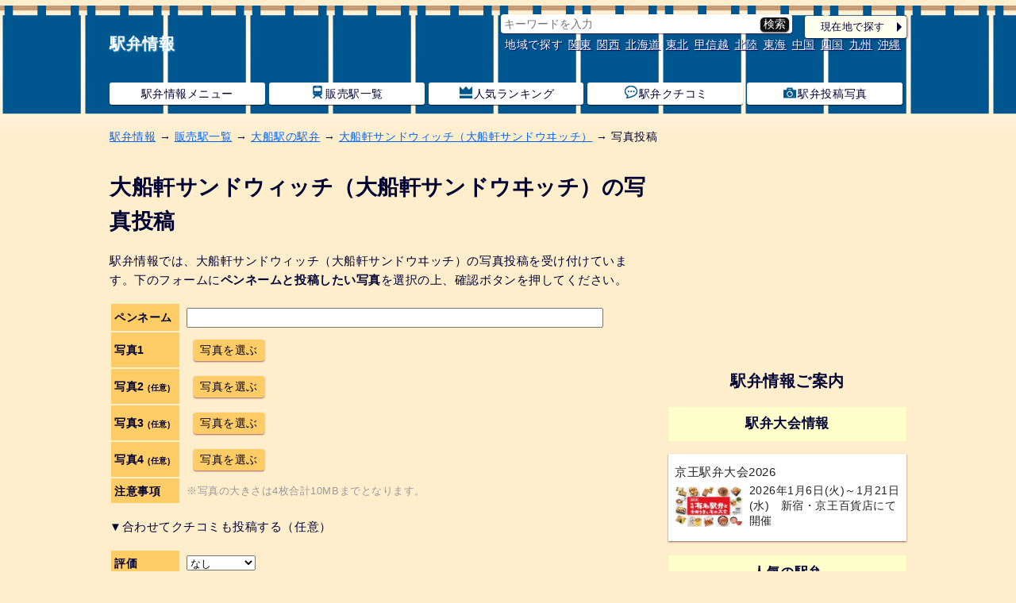

--- FILE ---
content_type: text/html; charset=UTF-8
request_url: https://next.jorudan.co.jp/ekiben/photo?code=2123
body_size: 36974
content:
<!DOCTYPE html>
<html lang="ja">
<head>
<meta charset="UTF-8">
<meta name="author" content="ジョルダン">
<meta name="viewport" content="width=device-width,initial-scale=1.0">
<!-- Site Side Protection -->
<script>window.grumi={key:'5bb31c36-5198-4abd-9ff8-22ca0ee43c58'};</script>
<script src="//rumcdn.geoedge.be/5bb31c36-5198-4abd-9ff8-22ca0ee43c58/grumi-ip.js" async></script>
<!-- //Connect Container: jorudan.co.jp -->
<script src="//get.s-onetag.com/52d65491-267f-4300-a40f-69c2d550c886/tag.min.js" async defer></script>
<script async src="https://securepubads.g.doubleclick.net/tag/js/gpt.js"></script>
<script>
var googletag = googletag || {};
googletag.cmd = googletag.cmd || [];
</script>
<script type="application/javascript" src="//anymind360.com/js/18122/ats.js"></script>
<script>
googletag.cmd.push(function() {
	googletag.defineSlot('/7783033/Jorudan_Ekiben_ATF300x250', [300, 250], 'Ads_google_right_0').addService(googletag.pubads());
	googletag.defineSlot('/7783033/Jorudan_Ekiben_MID300x250', [300, 250], 'Ads_google_right_1').addService(googletag.pubads());
	googletag.defineSlot('/7783033/Jorudan_Ekiben_BTF_L300x250',[300, 250],  'Ads_google_right_2').addService(googletag.pubads());
	googletag.defineSlot('/7783033/Jorudan_Ekiben_BTF_R300x250', [300, 250],  'Ads_google_right_3').addService(googletag.pubads());
	interstitialSlot = googletag.defineOutOfPageSlot('/7783033/Jrd.CONTENTS_interstitial',googletag.enums.OutOfPageFormat.INTERSTITIAL);
	// Slot returns null if the page or device does not support interstitials.
	if (interstitialSlot) {
	    interstitialSlot.addService(googletag.pubads());
	}
	googletag.pubads().enableSingleRequest();
	googletag.pubads().disableInitialLoad();
	googletag.enableServices();
});	
googletag.cmd.push(function() { googletag.display('Ads_google_right_0'); });
googletag.cmd.push(function() { googletag.display('Ads_google_right_1'); });
googletag.cmd.push(function() { googletag.display('Ads_google_right_2'); });
googletag.cmd.push(function() { googletag.display('Ads_google_right_3'); });
</script>

<script>
!function(a9,a,p,s,t,A,g){if(a[a9])return;function q(c,r){a[a9]._Q.push([c,r])}a[a9]={init:function(){q("i",arguments)},fetchBids:function(){q("f",arguments)},setDisplayBids:function(){},_Q:[]};A=p.createElement(s);A.async=!0;A.src=t;g=p.getElementsByTagName(s)[0];g.parentNode.insertBefore(A,g)}("apstag",window,document,"script","//c.amazon-adsystem.com/aax2/apstag.js");
apstag.init({pubID:"3380",adServer:"googletag"}),apstag.fetchBids({slots:[{slotID:"Ads_google_right_0",slotName:"/7783033/Jorudan_Ekiben_ATF300x250",sizes:[[300,250]]},{slotID:"Ads_google_right_1",slotName:"/7783033/Jorudan_Ekiben_MID300x250",sizes:[[300,250]]},{slotID:"Ads_google_right_2",slotName:"/7783033/Jorudan_Ekiben_BTF_L300x250",sizes:[[300,250]]},{slotID:"Ads_google_right_3",slotName:"/7783033/Jorudan_Ekiben_BTF_R300x250",sizes:[[300,250]]}],timeout:800},function(s){googletag.cmd.push(function(){apstag.setDisplayBids(),googletag.pubads().refresh()})});
</script>
<!-- Global site tag (gtag.js) - Google Analytics -->
<script async src="https://www.googletagmanager.com/gtag/js?id=G-145JQ1BYN0"></script>
<script>
  window.dataLayer = window.dataLayer || [];
  function gtag(){dataLayer.push(arguments);}
  gtag('js', new Date());

  gtag('config', 'G-145JQ1BYN0');
</script>

<script type="text/javascript">
(function(i,s,o,g,r,a,m){i['GoogleAnalyticsObject']=r;i[r]=i[r]||function(){
(i[r].q=i[r].q||[]).push(arguments)},i[r].l=1*new Date();a=s.createElement(o),
m=s.getElementsByTagName(o)[0];a.async=1;a.src=g;m.parentNode.insertBefore(a,m)
})(window,document,'script','//www.google-analytics.com/analytics.js','ga');

ga('create', 'G-145JQ1BYN0', 'jorudan.co.jp');
ga('send', 'pageview');
</script>
<style type="text/css">body{margin:0;padding:0;line-height:1.6;letter-spacing:.4pt;font-size:14px;font-family:"Hiragino Kaku Gothic ProN",Meiryo,sans-serif;-webkit-text-size-adjust:100%;-moz-text-size-adjust:100%;-ms-text-size-adjust:100%;-o-text-size-adjust:100%;text-size-adjust:100%;color:#003;background-color:#fec;background-image:url(/ekiben/images/back-main-s.png);background-repeat:repeat-x}p{margin:16px 0}hr{width:80%;border:0 none;margin:32px auto}a:link,a:visited{color:#06f}h2 a:link,h2 a:visited{color:inherit;text-decoration:none}a:hover,a:active{position:relative;top:1px;left:1px}img{max-width:100%;max-height:100%;vertical-align:text-bottom}#ZENRINMAP img{max-width:none;max-height:none;vertical-align:baseline}figure a,.gallery a{text-decoration:none}#site-container:after,#p-navi ul:after,.main-navi:after,.area-navi:after,.w2:after,.w3:after,.card:after,.icons:after,.menu:after,.post dl:after,li.gmo_ad a:after,.cf:after{content:'';display:table;clear:both}.inner{width:100%;padding:0 8px;box-sizing:border-box}.ad{min-width:300px;min-height:250px}.ad320{min-height:50px}.pref{color:#090;font-size:80%;font-weight:400}.acenter{text-align:center}.aright{text-align:right}.text{line-height:1.6;letter-spacing:.6pt}.ssize{font-size:.9em}.message{color:#999;font-size:.9em}.warning{color:#f33}.u{text-decoration:underline}.star{color:#f93}.col{margin:16px 0}.box{margin:16px 0;padding:8px;background-color:#ffe;border:4px solid #068;border-radius:16px;list-style:none}.box p{margin:8px}.icon{display:inline-block;background-repeat:no-repeat;vertical-align:-1px;margin:0 1px;background-image:url(/ekiben/images/iconset.png)}.icon-l{width:16px;height:16px}.icon-s{width:13px;height:13px}.i-review{background-position:0 0}.i-eki{background-position:-16px 0}.i-pen{background-position:-32px 0}.i-camera{background-position:-48px 0}.i-memo{background-position:0 -16px}.i-rank{background-position:-32px -16px}.i-s-rank{background-position:0 -32px}.i-s-review{background-position:-13px -32px}.i-s-eki{background-position:-26px -32px}.i-s-price{background-position:-39px -32px}#site-head .inner{position:relative;padding:8px;line-height:1}#site-name{display:table;height:48px}#site-name a{display:table-cell;font-weight:700;font-size:1.4em;color:#fff;text-decoration:none;text-align:center;vertical-align:middle;text-shadow:1px 1px 2px rgba(96,192,255,0.7)}#main-head nav{margin:16px 0}#g-navi{margin:16px 0}#g-navi dl{margin:.5em;text-shadow:1px 1px 1px rgba(0,0,96,0.9)}#g-navi dl dt{clear:left;float:left}#g-navi dl dd{float:left;margin:0;margin-left:.5em}#g-navi .area-navi,#g-navi .area-navi a{color:#fff}#m-navi dl{margin:0}#m-navi dl dt,#m-navi dl dd{float:left;margin:0 .5% 1px 0;width:19.5%;height:32px;box-sizing:border-box;line-height:28px;text-align:center}#m-navi dl dt a,#m-navi dl dd a{display:block;border-radius:3px;text-decoration:none;white-space:nowrap;overflow:hidden;text-overflow:ellipsis;color:inherit;background-color:#fff;box-shadow:0 1px 1px rgba(0,0,0,0.7)}#o-navi{display:table;position:absolute;top:8px;right:8px;width:48px;height:48px;z-index:0;border-radius:.2em;background-color:#fff;box-shadow:0 1px 1px rgba(96,0,48,0.6);cursor:pointer}#o-navi:hover{top:9px;right:7px;background-color:#eee}#o-navi span{display:block;width:18px;height:2px;margin:-1px 0 0 -9px;position:absolute;top:50%;left:50%;background-color:#000;transition:.2s;z-index:999}#o-navi span:after,#o-navi span:before{display:block;content:"";position:absolute;top:50%;left:0;width:18px;height:2px;background-color:#000;transition:.3s}#o-navi span:before{margin-top:-6px}#o-navi span:after{margin-top:4px}#o-navi span.close{background:transparent}#o-navi span.close:before,#o-navi span.close:after{margin-top:0}#o-navi span.close:before{transform:rotate(-45deg);-webkit-transform:rotate(-45deg)}#o-navi span.close:after{transform:rotate(-135deg);-webkit-transform:rotate(-135deg)}#sp-navi{position:absolute;top:64px;right:0;z-index:999;padding:4px 2px;border-radius:.2em;background-color:#fec;box-shadow:0 3px 3px rgba(0,0,48,0.6)}#sp-navi dl{margin:0;padding:0}#sp-navi dl dt{font-weight:700;text-align:center;margin:1em 0}#sp-navi dl dt a{color:inherit;text-decoration:none}#sp-navi dl dd{width:100%;margin:0}#sp-navi .area-navi dd{float:left;width:50%}#sp-navi .area-navi dd a{margin:1px}#sp-navi dl dd a{padding:.5em;display:block;margin:2px;color:inherit;text-decoration:none;position:relative;border-radius:.2em;background-color:#fff;box-shadow:1px 1px 2px rgba(0,0,48,0.7)}#sp-navi dl dd.point{margin:1em 0;width:100%;text-align:right}#sp-navi dl dd.point a{display:inline;padding:0;font-weight:700;text-decoration:underline;background-color:transparent;box-shadow:none}#sp-navi dl dd.point a:hover{background-color:transparent}#sp-navi dl dd a:before{content:"";display:inline-block;border:6px solid transparent;border-left:6px solid #003;position:absolute;right:0;top:50%;margin-top:-6px}#sp-navi dl dd.point a:before{border:none}.search-navi form{border-radius:4px;padding:4px;background-color:#fff;box-shadow:0 1px 2px rgba(96,0,48,0.6);margin:2px}.search-navi .btn{margin:4px 2px}.search-navi input{font-family:inherit;font-size:inherit;color:inherit}.search-navi input[type=text],.search-navi input[type=search]{width:80%;margin:0;padding:0;border:0}.search-navi input[type=submit]{float:right;cursor:pointer;color:#fff;width:10%;border:0;border-radius:5px;box-shadow:0 1px 2px rgba(0,0,0,0.7);margin:0;padding:0;background-color:#111;-webkit-appearance:none}.search-navi input[type=submit]:hover{background-color:#f63}main{font-size:15px}main h2{margin:12px 0;padding:4px 0;font-size:1.5em;border-bottom:1px dotted #300}main h3{margin:16px 0;font-size:1.3em}main section{margin:32px 0}#main-head{margin:24px 0}#main-head h1{margin:16px 0;font-size:1.8em}#site-contents aside{margin:32px 0}#site-contents aside h3.midashi{margin:16px 0;padding:8px 0;text-align:center;font-size:1.4em}#breadclumbs p,#site-news p{margin:16px auto}#site-news b{background-color:#fc6;color:#002}.btn{margin:16px 0;padding:0;font-size:.9em}.btn a,.btn .on,.btn .off{position:relative;display:block;width:100%;margin:2px 0;padding:8px 1.2em 8px .6em;border-radius:3px;color:inherit;background-color:#ffe;box-sizing:border-box;text-decoration:none;text-align:center}.btn a{box-shadow:1px 1px 3px rgba(0,0,48,0.7)}.btn .on,.btn .off{font-weight:700}.btn a:hover{background-color:#ffc}div.btn a{max-width:450px;margin:auto}.btn li{list-style:none}.btn li a,.btn li.on,.btn li.off{text-align:left}.btn a:before,.btn .on:before,.btn .off:before{content:"";display:inline-block;margin-top:-6px;position:absolute;top:50%;right:0;border:6px solid transparent;border-left-color:#003}.btn a.back{padding-right:.3em;padding-left:1.8em}.btn a.back:before{border-left-color:transparent;border-right-color:#003;right:auto;left:2px}.w2,.w3{margin:8px 0}.w2 a,.w3 a{margin:1px}.w2 dd,.w2 li{float:left;margin-right:2px;width:49%}.w3 li{float:left;margin:1px;width:32.5%}.menu{margin:8px 0;padding:0}.menu li,.menu li.on,.menu li.off{list-style:none;margin-bottom:4px;margin-right:8px;float:left;width:auto}.menu li.on,.menu li.off{margin-top:2px;margin-bottom:6px}.menu li.on,.menu li.off,.menu li a{padding:6px 4px}.menu li a:before,.menu li.on:before,.menu li.off:before{border:0 none}.menu .icon{display:block;margin:auto}.item-list{margin:16px 0}.item-list .item-title{padding:.5em;font-weight:700;overflow:hidden;white-space:nowrap;text-overflow:ellipsis}.item-list .item-body{margin-bottom:2px;line-height:1.4}.item-list .item-body b.warning{font-size:1.5em}.item-list .item-body a{display:block;width:100%;height:100%;color:#222;padding:8px;position:relative;-moz-box-sizing:border-box;-webkit-box-sizing:border-box;box-sizing:border-box;text-decoration:none;overflow:hidden;background-color:#fff;box-shadow:0 1px 2px rgba(64,0,0,0.6)}.item-list .item-body p{margin:8px 0}.item-list .item-body h3,.item-list .item-body h4{color:inherit;font-size:1.1em;font-weight:400;margin:4px 0}.item-list .item-body .thumb{float:left;width:30%;margin:4px 8px 8px 0;text-align:center}.item-list .item-body .details{margin-left:33%}.card .item-body .thumb img{max-height:80px}.line .item-body p{line-height:1.6;letter-spacing:.4pt}.item-list .line .item-body .thumb img{max-height:100px}.icons{margin:4px 0;padding:0}.icons li{list-style:none;float:left;margin:4px 4px 0 0;font-size:.9em;display:inline-block}.icons li.review{background-color:transparent;font-weight:400;font-size:14px}.icons li a{color:inherit;text-decoration:none}.icons li a:hover{color:#f39}.icons li b{font-size:1.2em;color:#fff}.item-list .icons li{margin:1px}.item-list .icons .line{margin:1px 0;display:block;width:100%;float:none}.item .icons li.b-red{background-color:#c00}.item .icons li.b-green{background-color:#090}.item .icons li.b-orange{background-color:#f60}.item-list .item .icons{overflow:hidden}.item .icons li.review{float:right;overflow:hidden;width:99%;margin:8px 0 0;letter-spacing:0;text-align:right}.td .icons{margin:0}.post{font-size:14px;margin:6px 6px 6px 30px;padding:0 12px;position:relative;background-color:#ffe;border:4px solid #068;border-radius:12px;list-style:none}.post img{display:block;margin:0 auto;max-width:100%}.post a{color:inherit;display:block;text-decoration:none}.post a:hover{background-color:transparent}.post h3{margin:16px 0;padding-left:0;border:none}.post:after,.post:before{right:100%;top:50%;border:solid transparent;content:" ";height:0;width:0;position:absolute;pointer-events:none}.post.no_arrow{margin:6px}.post:after{border-right-color:#ffe;border-width:30px;margin-top:-30px}.post:before{border-right-color:#068;border-width:36px;margin-top:-36px}.post.no_arrow:after,.post.no_arrow:before{border:none}.post dl{margin:8px 0}.post dt{width:4em;float:left;clear:left;margin:2px 0}.post dt.image{width:auto;float:none}.post dd{float:left;margin:2px 0}@media only screen and (min-width: 480px){.col{float:left;width:49%;margin:0 .5%}dl.details dd.info-l{float:left;width:65%;margin-bottom:1em}main section{position:relative}.header-btn{position:absolute;top:4px;right:4px;margin:0}.header-btn a{padding:.2em 1.5em}.icon{margin:0 2px}.menu li a{font-size:1em}.menu .icon{display:inline-block;margin:0 2px}}@media only screen and (max-width: 696px){#g-navi,#m-navi{display:none}}@media only screen and (min-width: 480px) and (max-width: 999px){.card .item{float:left;width:31.3%;margin:1%}.card .item-body{height:340px}.card .item-body h3,.card .item-body h4{overflow:hidden;white-space:nowrap;text-overflow:ellipsis}.card .item-body .icons li.review{position:absolute;bottom:8px;right:8px;width:auto;margin:0;padding:0}.card .item-body .thumb{float:none;width:100%}.card .item-body .thumb img{min-height:150px;max-height:150px}.card .item-body .details{margin:0}.card .item-body p{margin:8px 0}.card .item-body .icons{box-sizing:border-box;width:100%}}@media only screen and (min-width: 696px){body{background-position:0 0;background-image:url(/ekiben/images/back-main.png)}.inner{width:680px;margin:auto}#o-navi{display:none}#g-navi{position:absolute;top:16px;right:8px;margin:0}#site-name{height:96px}#o-navi{width:64px;height:64px;top:16px;right:0}.search-navi{position:relative}.search-navi form{width:70%}.search-navi .btn{position:absolute;top:2px;right:0;width:25%;margin:0}#site-container{margin:16px auto}#main-head{margin:0;padding:0}div.cal{width:30%;margin:16px 1.4%;float:left}}@media only screen and (min-width: 1004px){.inner{width:1020px}#site-contents{width:680px;float:left}#site-back{width:680px;float:left}#site-menu{width:300px;float:right}#site-contents .line .item a{background-color:transparent;box-shadow:none}#site-contents .line .icons{clear:none}#site-contents .line .item .thumb{height:100px}#site-contents .line h3,#site-contents .line h4{font-size:1.25em;font-weight:700}#site-contents .line .item-body .icons .review{overflow:hidden;width:99%;margin:8px 0 0;letter-spacing:0}#site-contents .card .item-body .icons li.review{position:absolute;bottom:8px;right:8px;padding:0}.card .item-body h3,.card .item-body h4{overflow:hidden;white-space:nowrap;text-overflow:ellipsis}#site-contents .card .item{float:left;width:31.3%;margin:1%}#site-contents .card .item-body{height:340px}#site-contents .card .item-body .thumb{float:none;width:100%;height:150px}#site-contents .card .item-body .thumb img{height:100%;max-height:100%}#site-contents .card .item-body .details{margin:0}#site-contents .card .item-body .icons{box-sizing:border-box;width:100%}#site-contents .card .item-body .review{position:absolute;bottom:8px;right:8px}#site-foot .foot-menu{float:left;width:25%}}</style>
<!--[if lt IE 9]>
<link rel="stylesheet" href="/ekiben/css/normalize.min.css">
<link rel="stylesheet" href="/ekiben/css/ekiben.responsive.min.css">
<script src="/ekiben/js/respond.min.js"></script>
<script src="/ekiben/js/html5shiv.min.js"></script>
<![endif]-->
<style type="text/css">.sh_dtl table input[type="text"]{width:90%;font:inherit}main form textarea{width:90%;height:5em;font:inherit}#action{width:40%;min-width:9em;padding:8px 0;margin:10px auto;border-radius:5px;box-shadow:0px 1px 2px rgba(96,0,48,0.6);border:0;background-color:#fc6;cursor:pointer;-webkit-appearance:none;font:inherit}#action:hover{background-color:#fd7}.sh_dtl table{font-size:95%;width:100%;margin-bottom:1em}.sh_dtl table th{width:80px;text-align:left;background-color:#fc6;padding:5px 2px 4px 4px;white-space:nowrap}.sh_dtl table td{padding:5px 7px 4px;line-height:1.4em}.pBtn{background-color:#fc6;margin:4px;box-shadow:0px 1px 2px rgba(96,0,48,0.6);border-radius:3px;cursor:pointer;padding:4px .6em;display:inline-block;vertical-align:top;color:#002}.pBtn:hover{background-color:#fd7;position:relative;top:1px;left:1px}.pFile{display:none}</style>
<meta name="robots" content="noindex,nofollow" />
<title>大船軒サンドウィッチ（大船軒サンドウヰッチ）の写真投稿｜駅弁情報</title>
</head>
<body>

<header id="site-head"><div class="inner">
	<div id="site-name"><a href="/ekiben/">駅弁情報</a></div>
	<nav id="g-navi">
		<div class="search-navi">
			<form method="GET" action="/ekiben/search/">
				<input type="search" name="word" value="" placeholder="キーワードを入力">
				<input type="submit" value="検索">
			</form>
			<div class="btn"><a href="https://next.jorudan.co.jp/ekiben/point/">現在地で探す</a></div>
		</div>
		<dl class="area-navi">
			<dt>地域で探す</dt>
			<dd><a href="/ekiben/area/kanto/">関東</a></dd>
			<dd><a href="/ekiben/area/kansai/">関西</a></dd>
			<dd><a href="/ekiben/area/hokkaido/">北海道</a></dd>
			<dd><a href="/ekiben/area/touhoku/">東北</a></dd>
			<dd><a href="/ekiben/area/koushinetsu/">甲信越</a></dd>
			<dd><a href="/ekiben/area/hokuriku/">北陸</a></dd>
			<dd><a href="/ekiben/area/toukai/">東海</a></dd>
			<dd><a href="/ekiben/area/chugoku/">中国</a></dd>
			<dd><a href="/ekiben/area/shikoku/">四国</a></dd>
			<dd><a href="/ekiben/area/kyushu/">九州</a></dd>
			<dd><a href="/ekiben/area/okinawa/">沖縄</a></dd>
		</dl>
	</nav>
	<nav id="m-navi">
		<dl class="main-navi">
			<dt><a href="/ekiben/">駅弁情報メニュー</a></dt>
			<dd><a href="/ekiben/eki/"><span class="icon icon-l i-eki"></span>販売駅一覧</a></dd>
			<dd><a href="/ekiben/ranking/"><span class="icon icon-l i-rank"></span>人気ランキング</a></dd>
			<dd><a href="/ekiben/review/"><span class="icon icon-l i-review"></span>駅弁クチコミ</a></dd>
			<dd><a href="/ekiben/photos/"><span class="icon icon-l i-camera"></span>駅弁投稿写真</a></dd>
		</dl>
	</nav>
	<div id="o-navi"><span aria-hidden="true"></span></div>
</div></header>

<noscript>
	<div class="inner">
		<p class="box">お使いのブラウザは<span class="u">現在Javascriptが無効になっています</span>。一部コンテンツが非表示ないしご利用いただくことができませんので、お手数ですがJavascriptを有効にして再度アクセスをお願い致します。</p>
	</div>
</noscript>


<nav id="breadclumbs">
	<p class="inner">
		<a href="/ekiben/">駅弁情報</a> →
		<a href="/ekiben/eki/">販売駅一覧</a> →
		<a href="/ekiben/eki/ofuna/">大船駅の駅弁</a> →
		<a href="/ekiben/details/2123/">大船軒サンドウィッチ（大船軒サンドウヰッチ）</a> →
		写真投稿
	</p>
</nav>


<div id="site-container" class="inner">
<div id="site-contents">
<main id="site-main">
	<header id="main-head">
		<h1>大船軒サンドウィッチ（大船軒サンドウヰッチ）の写真投稿</h1>
	</header>

	<p>駅弁情報では、大船軒サンドウィッチ（大船軒サンドウヰッチ）の写真投稿を受け付けています。下のフォームに<b>ペンネームと投稿したい写真</b>を選択の上、確認ボタンを押してください。</p>
	<div class="sh_dtl">
		<form method="POST" action="/ekiben/photo" enctype="multipart/form-data" id="photoform">
			<input type="hidden" name="scene" value="confirm">
			<input type="hidden" name="code" value="2123">
			<input type="hidden" name="token" value="69ac06c367fc0d8f39e70d6a618235ca">
			<table>
				<tbody>
					<tr>
						<th>ペンネーム</th>
						<td><input type="text" name="user" value=""></td>
					</tr>
					<tr>
						<th>写真1</th>
						<td data-number="1">
							<img id="pImg1">
							<span class="pBtn" id="pBtn1">写真を選ぶ</span>
							<input type="file" name="photo1" accept="image/*" id="pFile1" class="pFile"></td>
					</tr>
					<tr>
						<th>写真2 <small><small>(任意)</small></small></th>
						<td data-number="2">
							<img id="pImg2">
							<span class="pBtn" id="pBtn2">写真を選ぶ</span>
							<input type="file" name="photo2" accept="image/*" id="pFile2" class="pFile"></td>
					</tr>
					<tr>
						<th>写真3 <small><small>(任意)</small></small></th>
						<td data-number="3">
							<img id="pImg3">
							<span class="pBtn" id="pBtn3">写真を選ぶ</span>
							<input type="file" name="photo3" accept="image/*" id="pFile3" class="pFile"></td>
					</tr>
					<tr>
						<th>写真4 <small><small>(任意)</small></small></th>
						<td data-number="4">
							<img id="pImg4">
							<span class="pBtn" id="pBtn4">写真を選ぶ</span>
							<input type="file" name="photo4" accept="image/*" id="pFile4" class="pFile"></td>
					</tr>
					<tr>
						<th>注意事項</th>
						<td><span class="message">※写真の大きさは4枚合計10MBまでとなります。</span>
						</td>
					</tr>
				</tbody>
			</table>
	<p>▼合わせてクチコミも投稿する（任意）</p>
			<table>
				<tbody>
					<tr>
						<th>評価</th>
						<td><select name="star">
							<option value="">-----------</option>
							<option value="5">★★★★★</option>
							<option value="4">★★★★☆</option>
							<option value="3">★★★☆☆</option>
							<option value="2">★★☆☆☆</option>
							<option value="1">★☆☆☆☆</option>
							<option value="0" selected>なし</option></select>
						</td>
					</tr>
					<tr>
						<th>コメント</th>
						<td>
							<textarea name="text"></textarea><br>
							<span class="message">※絵文字・特殊な記号はご入力いただけません。</span><br>
							<span class="message">※0～400文字程度でご入力ください。</span><br>
						</td>
					</tr>
				</tbody>
			</table>
			<p class="acenter"><input type="submit" value="　投稿を確認する　" name="action" id="action"></p>
		</form>
	</div>
	<div class="box">
		<p>ボタンが動作しない、うまく投稿できない場合は<a href="/ekiben/photos/post">こちらよりメールにて投稿を受け付けております</a>。</p>
	</div>
	<section>
		<h3>投稿の注意事項</h3>
		<p class="warning">ご投稿いただく内容は、<u>以下の条件を満たしたもの</u>に限ります。</p>
		<ul>
			<li>自分で撮影した写真であること</li>
			<li><span class="u">特定の人物が映っていない</span>こと</li>
			<li>公序良俗に反していないこと</li>
			<li>当サイト内で掲載可な写真であること</li>
		</ul>
		<p>
			投稿内容につきましては、弊社スタッフが確認を行い、掲載基準を満たす内容のみ公開いたします。<br>
			掲載の是非や中止に関するお問い合わせにはお答えできませんので、予めご了承ください。<br>
			ご投稿されたことを以て、本投稿条件に同意されたものとみなします。<br>
		</p>
	</section>
</main>
<aside id="site-sns">
	<h3>このページをシェアする</h3>
	<ul class="cf">
		<li class="i_fb"><a class="spot-share-fb" href="http://www.facebook.com/sharer.php" title="Facebookでシェア" onclick="window.open(this.href+'?u='+encodeURI(location.href)+'&amp;t='+encodeURI(document.title),'sharewindow','width=550,height=450,personalbar=0,toolbar=0,scrollbars=1,resizable=!'); return false;"><img src="/ekiben/images/i_fb.png" class="com-icn-share" alt="Facebookでシェア"></a></li>
		<li class="i_tw"><a class="spot-share-tw" href="http://twitter.com/intent/tweet" title="Twitterでシェア" onclick="window.open(this.href+'?url='+encodeURI(location.href)+'&amp;text='+encodeURI(document.title),'tweetwindow','width=550, height=450, personalbar=0, toolbar=0, scrollbars=1, resizable=1'); return false;"><img src="/ekiben/images/i_tx.png" class="com-icn-share" alt="Twitterでシェア"></a></li>
	</ul>
</aside>

<div id="site-ad">
	<div class="cf">
		<div class="col ad">
			<!-- /7783033/駅弁情報_foot_L300x250 -->
			<div id="Ads_google_right_2" ><!-- --></div>
		</div>
		<div class="col ad">
			<!-- /7783033/駅弁情報_foot_R300x250 -->
			<div id="Ads_google_right_3" ><!-- --></div>
		</div>
	</div>
	<p class="aright message">（<a href="/ekiben/about/#AD">広告を非表示にするには</a>）</p>
</div>
</div><!-- contents -->

<div id="site-menu">
<div id="side-ad" class="ad">
	<!-- /7783033/駅弁情報_右カラム上300x250 -->
	<div id="Ads_google_right_0" ><!-- --></div>
</div>

<aside>
	<h2>駅弁情報ご案内</h2>

<section>
	<h3>駅弁大会情報</h3>
<div class="item-list card">
<article class="item item-body"><a href="/ekiben/keioekiben/" title="京王駅弁大会">
				<h4>京王駅弁大会2026</h4>
				<div class="thumb">
					<img src="/ekiben/images/200/keio2026_main.jpg" alt="駅弁大会2026" aria-hidden="true">
				</div>
				<div class="details">
				2026年1月6日(火)～1月21日(水)　新宿・京王百貨店にて開催
				</div>
			</a></article>
</div>
<!--	<ul class="btn">
			<li><a href="/ekiben/hanshinekiben/">阪神駅弁大会2023</a></li>
		</ul>-->
</section>


	
	<section id="side-popular">
		<h3>人気の駅弁</h3>
		<div class="item-list card">
		<article class="item item-body"><a href="/ekiben/details/4775/" title="特急列車ヘッドマーク弁当">
		<h4><span style="color:#f33">1位</span> 特急列車ヘッドマーク弁当</h4>
		<div class="thumb">
		<img src="/ekiben/images/200/4775_11.jpg" alt="特急列車ヘッドマーク弁当の写真" aria-hidden="true"></div>
			<div class="details">
			<ul class="icons">
			<li><span class="icon icon-s i-s-eki" aria-label="販売駅" aria-hidden="true"></span>東京／上野／品川／大宮／蒲田／新宿／甲府</li>
				<li class="review"><span aria-label="5つ星中2.75つ星で275ユーザが評価しました"><span class="star">★★☆</span>☆☆<span class="icon icon-s i-s-review" aria-hidden="true"></span>4</span></li>
					</ul>
				</div>
			</a></article>
		<article class="item item-body"><a href="/ekiben/details/1382/" title="特製幕之内御膳">
		<h4><span style="color:#f33">2位</span> 特製幕之内御膳</h4>
			<div class="thumb">
			<img src="/ekiben/images/200/1382_01.jpg" alt="特製幕之内御膳の写真" aria-hidden="true"></div>
				<div class="details">
					<ul class="icons">
						<li><span class="icon icon-s i-s-eki" aria-label="販売駅" aria-hidden="true"></span>東京／品川／新横浜／名古屋／京都／新大阪</li>
						<li class="review"><span aria-label="5つ星中2.75つ星で469ユーザが評価しました"><span class="star">★★☆</span>☆☆<span class="icon icon-s i-s-review" aria-hidden="true"></span>16</span></li>
					</ul>
				</div>
			</a></article>
			<article class="item item-body"><a href="/ekiben/details/5420/" title="サキホコレ弁当">
				<h4><span style="color:#f33">2位</span> サキホコレ弁当</h4>
				<div class="thumb">
					<img src="/ekiben/images/200/5420_01.jpg" alt="サキホコレ弁当の写真" aria-hidden="true">
				</div>
				<div class="details">
					<ul class="icons">
						<li><span class="icon icon-s i-s-eki" aria-label="販売駅" aria-hidden="true"></span>秋田／大曲／田沢湖／角館／東京／仙台／盛岡</li>
						<li class="review"><span aria-label="5つ星中4.67つ星で3ユーザが評価しました"><span class="star">★★★★☆</span><span class="icon icon-s i-s-review" aria-hidden="true"></span>3</span></li>
					</ul>
				</div>
			</a></article>

		</div>
		<div class="btn"><a href="/ekiben/ranking/">人気駅弁ランキングTOP20</a></div>
	</section>

<div class="ad">
	<!-- /7783033/駅弁情報_右カラムミドル300x250 -->
	<div id="Ads_google_right_1" ><!-- --></div>
</div>

	<section id="side-finder">
		<h3>駅弁を探す</h3>
		<h4>地域から探す</h4>
		<ul class="btn w3">
			<li><a href="/ekiben/eki/tokyo/">東京駅</a></li>
			<li><a href="/ekiben/eki/kyoto/">京都駅</a></li>
			<li><a href="/ekiben/eki/sapporo_hokkaido/">札幌駅</a></li>
		</ul>
		<ul class="btn w2">
			<li><a href="/ekiben/area/hokkaido/">北海道</a></li>
			<li><a href="/ekiben/area/touhoku/">東北</a></li>
			<li><a href="/ekiben/area/kanto/">関東</a></li>
			<li><a href="/ekiben/area/koushinetsu/">甲信越</a></li>
			<li><a href="/ekiben/area/hokuriku/">北陸</a></li>
			<li><a href="/ekiben/area/toukai/">東海</a></li>
			<li><a href="/ekiben/area/kansai/">関西</a></li>
			<li><a href="/ekiben/area/chugoku/">中国</a></li>
			<li><a href="/ekiben/area/shikoku/">四国</a></li>
			<li><a href="/ekiben/area/kyushu/">九州</a></li>
			<li><a href="/ekiben/area/okinawa/">沖縄</a></li>
		</ul>
	</section>

	<section id="side-review">
		<h3>みんなのオススメ</h3>
			<article class="post"><a href="/ekiben/details/5817/" title="北の焼き鯖めし">
				<h4>「バチバード」さんからの投稿＠北の焼き鯖めし</h4>
				<dl>
					<dt>評価</dt>
					<dd><span aria-hidden="true" aria-label="5つ星中5つ星で評価しました"><span class="star">★★★★★</span></span></dd>
					<dt>投稿日</dt>
					<dd>2025/11/19</dd>
				</dl>
				<p>酢飯と鯖も美味しいですが、しょうが甘酢漬けが口の中をさっぱりにしてくれて最高でした！</p>
			</a></article>

		<ul class="btn">
			<li><a href="/ekiben/review/"><span class="icon icon-l i-review" aria-hidden="true"></span>駅弁クチコミを見る</a></li>
			<li><a href="/ekiben/photos/"><span class="icon icon-l i-camera" aria-hidden="true"></span>みんなの投稿写真</a></li>
		</ul>
	</section>

	<section>
		<h3>SNSでチェックする</h3>
	<div class="cf">
	<figure>
	<a href="https://twitter.com/norikae_next" target="_blank"><img src="/ekiben/images/x_next.png" alt="xフォロー"></a></figure>

<!--	<figure>
	<a href="https://www.facebook.com/norikaenext/" target="_blank"><img src="/ekiben/images/FB_next.png" alt="FBリンク"></a></figure>-->
	</div>
	</section>

	<div class="btn"><a href="/ekiben/about/"><span class="icon icon-l i-pen" aria-hidden="true"></span>駅弁情報について</a></div>

</aside>

</div><!-- menu -->

<div id="site-back">
	<ul class="btn">
		<li><a href="/ekiben/details/2123/">大船軒サンドウィッチ（大船軒サンドウヰッチ）の情報へ</a></li>
		<li><a href="/ekiben/">駅弁情報トップページへ</a></li>
	</ul>
</div>

</div><!-- container -->

<footer id="site-foot">
	<div class="inner">
		<h3>コンテンツのご案内</h3>
		<div class="cf">
			<div class="foot-menu">
				<dl>
					<dt><a href="https://mb.jorudan.co.jp/os/norikae.cgi">乗換案内</a></dt>
					<dd><a href="https://mb.jorudan.co.jp/os/norikae.cgi?incs=utf8&amp;c=30">時刻表検索</a></dd>
					<dd><a href="https://mb.jorudan.co.jp/os/norikae.cgi?incs=utf8&amp;c=10">経路検索</a></dd>
					<dd><a href="https://mb.jorudan.co.jp/os/norikae.cgi?incs=utf8&amp;c=70">運行情報</a></dd>
					<dd><a href="https://mb.jorudan.co.jp/os/norikae.cgi?incs=utf8&amp;c=100">地図・スポット検索</a></dd>
				</dl>
			</div>
			<div class="foot-menu">
				<dl>
					<dt>交通ガイド</dt>
					<dd><a href="https://mb.jorudan.co.jp/os/eki/">鉄道駅情報</a></dd>
					<dd><a href="https://mb.jorudan.co.jp/os/rosen/">鉄道路線情報</a></dd>
					<dd><a href="https://mb.jorudan.co.jp/os/bus/">路線バス情報</a></dd>
					<dd><a href="https://mb.jorudan.co.jp/os/bexp/">高速バス情報</a></dd>
					<dd><a href="https://mb.jorudan.co.jp/os/blim/">空港連絡バス情報</a></dd>
					<dd><a href="https://mb.jorudan.co.jp/os/airport/">全国空港ガイド</a></dd>
				</dl>
			</div>
			<div class="foot-menu">
				<dl>
					<dt><a href="https://sp.jorudan.co.jp/">季節特集</a></dt>
					<dd><a href="https://sp.jorudan.co.jp/hanami/">花見特集</a></dd>
					<dd><a href="https://sp.jorudan.co.jp/hanabi/">花火大会特集</a></dd>
					<dd><a href="https://sp.jorudan.co.jp/zoo_aqua/">動物園・水族館特集</a></dd>
					<dd><a href="https://sp.jorudan.co.jp/illumi/">イルミネーション特集</a></dd>
					<dd><a href="https://sp.jorudan.co.jp/leaf/">紅葉特集</a></dd>
					<dd><a href="https://sp.jorudan.co.jp/newyear/">初詣特集</a></dd>
					<dd><a href="https://sp.jorudan.co.jp/onsen/">温泉特集</a></dd>
				</dl>
			</div>
			<div class="foot-menu">
				<dl>
					<dt>お役立ち情報</dt>
					<dd><a href="https://movie.jorudan.co.jp/">映画の時間</a></dd>
					<dd><a href="https://next.jorudan.co.jp/weather/">天気の時間</a></dd>
					<dd><a href="https://next.jorudan.co.jp/ekiben/">駅弁情報</a></dd>
					<dd><a href="https://next.jorudan.co.jp/trv/">旅の思い出</a></dd>
				</dl>
			</div>
		</div>
		<p class="acenter">
			提供：<a href="https://next.jorudan.co.jp/ekiben/about/">乗換案内のジョルダン</a>｜<a href="https://www.jorudan.co.jp/company/privacy.html" target="_blank" rel="noopener">プライバシーポリシー</a><br>
			<small>Copyright &copy; 1996-2026 Jorudan Co.,Ltd. All Rights Reserved.</small>
		</p>
	</div>
	<div id="t-navi"><span aria-hidden="true"></span></div>
</footer>
</body>
</html>
<link rel="stylesheet" href="/ekiben/css/ekiben.min.css.gz?20181226">
<script type="text/javascript" src="/ekiben/js/jquery-1.11.3.min.js.gz"></script>
<script type="text/javascript" src="/ekiben/js/jquery.jorudan.min.js.gz"></script>
<script type="text/javascript">
$(function(){
	var maxsize = false;
	var active = false;
	$('.pFile').css({'display':'none'}).change(function(e){
		var val = $(this).val();
		var path = val.replace(/\\/g, '/');
		var match = path.lastIndexOf('/');
		var id = $(this).parent().data('number');
		if (val.length > 0) {
			$('#pBtn' + id).text('選びなおす');
			if (!e.target.files) return;
			var file = e.target.files[0];
			var bloburl = window.URL.createObjectURL(file);
			$('#pImg'+id).attr('src', bloburl).css('width', '130px');
		} else {
			$('#pBtn' + id).text('写真を選ぶ');
			$('#pImg'+id).attr('src', '').css('width', '130px');
		}
	});
	$('.pForm').bind('keyup, keydown, keypress', function(){
		return false;
	});
	$('#photoform').submit(function(){
		var max = 0;
		if (active) {
			alert("ただいま処理中です。そのままお待ちください。");
			return false;
		}
		$('.pFile').each(function(i, elm){
			var file = $(elm).prop('files')[0];
			if (file) max += file.size;
		});
		if (max > 10000000) {
			alert("画像がすべて大きいため、アップロードができません。恐れ入りますが、投稿ボタンの下にある「メール投稿」より投稿をお願い致します。");
			return false;
		}
		active = true;
	});
	$('.pBtn, .pForm').click(function(){
		var num = $(this).parent().data('number');
		var id = '#pFile'+num;
		if ($(id)) {
			$(id).trigger('click');
		}
	});
});
</script>
<script type="application/ld+json">
{
	"@context":"http://schema.org/"
	,"@type":"BreadcrumbList"
	,"itemListElement":[{
		"@type":"ListItem"
		,"position":"1"
		,"item":{
			"@id":"/ekiben/"
			,"name":"駅弁情報"
		}
	},{
		"@type":"ListItem"
		,"position":"2"
		,"item":{
			"@id":"/ekiben/eki/"
			,"name":"販売駅一覧"
		}
	},{
		"@type":"ListItem"
		,"position":"3"
		,"item":{
			"@id":"/ekiben/eki/ofuna/"
			,"name":"大船駅の駅弁"
		}
	},{
		"@type":"ListItem"
		,"position":"4"
		,"item":{
			"@id":"/ekiben/details/2123/"
			,"name":"大船軒サンドウィッチ（大船軒サンドウヰッチ）"
		}
	},{
		"@type":"ListItem"
		,"position":"5"
		,"item":{
			"@id":"/ekiben/photo?code=2123"
			,"name":"写真投稿"
		}
	}]
}
</script>



--- FILE ---
content_type: text/html; charset=utf-8
request_url: https://www.google.com/recaptcha/api2/aframe
body_size: 268
content:
<!DOCTYPE HTML><html><head><meta http-equiv="content-type" content="text/html; charset=UTF-8"></head><body><script nonce="RfJ5CQoVL0MqeviHzY9d8w">/** Anti-fraud and anti-abuse applications only. See google.com/recaptcha */ try{var clients={'sodar':'https://pagead2.googlesyndication.com/pagead/sodar?'};window.addEventListener("message",function(a){try{if(a.source===window.parent){var b=JSON.parse(a.data);var c=clients[b['id']];if(c){var d=document.createElement('img');d.src=c+b['params']+'&rc='+(localStorage.getItem("rc::a")?sessionStorage.getItem("rc::b"):"");window.document.body.appendChild(d);sessionStorage.setItem("rc::e",parseInt(sessionStorage.getItem("rc::e")||0)+1);localStorage.setItem("rc::h",'1767312959660');}}}catch(b){}});window.parent.postMessage("_grecaptcha_ready", "*");}catch(b){}</script></body></html>

--- FILE ---
content_type: text/css
request_url: https://next.jorudan.co.jp/ekiben/css/ekiben.min.css.gz?20181226
body_size: 744
content:
.acmenu{margin:16px 0 0;padding:0}.acmenu li ul{margin:1px 0 1em 1em;padding:0;border:none}.acmenu li{list-style:none;margin:2px 0}.acmenu li div,.acmenu li a{position:relative;display:block;box-sizing:border-box;padding:8px 1.2em 8px .6em;color:inherit;text-decoration:none}.acmenu li div:hover{position:relative;top:1px;left:1px;cursor:pointer}.acmenu li div:before,.acmenu li a:before{content:"";display:inline-block;margin-top:-6px;position:absolute;top:50%;right:0;border:6px solid transparent}.acmenu li div:before{top:54%;right:4px}.acmenu li div.open:before{top:46%;border-color:transparent}#site-contents aside h3{font-size:1.2em;text-align:center;background-color:#ffc;margin:.5em 0;padding:.5em 0}#site-menu h2{font-size:1.4em;margin:16px 0;text-align:center}#main-foot{font-size:13px}#main-foot p{text-align:right}#site-menu aside h3{text-align:center;margin:1em 0;padding:.5em;font-size:1.2em;background-color:#ffc}#site-sns ul{width:80%;margin:0 auto;padding:0;text-align:center}#site-sns ul li{display:inline-block;list-style:none;width:20%;height:50px}#site-sns ul li a{display:block;width:40px;height:40px;margin:5px auto;border-radius:20px}#site-sns ul li a img{width:20px;height:20px;padding:10px}#site-sns ul li.i_ml a{background-color:#420}#site-sns ul li.i_li a{background-color:#1dcd00}#site-sns ul li.i_fb a{background-color:#3b5998}#site-sns ul li.i_tw a{background-color:#000}#site-sns ul li.i_gg a{background-color:#dd4b39}#p-navi{width:100%;margin:32px 0;text-align:center}#p-navi h3{border:0}#p-navi ul{margin:0;padding:0}#p-navi ul li{display:inline-block;width:8%;text-align:center}#p-navi ul li.on{font-weight:700;padding:.5em;box-sizing:border-box}#p-navi ul li.off{padding:.5em;box-sizing:border-box;font-weight:700}#p-navi ul li.prev,#p-navi ul li.next{width:20%}#p-navi ul li a{display:block;padding:.5em;margin:1px;text-decoration:none;color:#002;background-color:#fc6;box-shadow:0 1px 1px rgba(32,32,32,0.6)}#site-foot{color:#fff;margin-top:32px;background-color:#00568e}#site-foot h3{padding:.5em}#site-foot dl{margin:0}#site-foot dl dt{padding:.5em;font-weight:700}#site-foot dl dt a{color:inherit}#site-foot dl dd{display:list-item;margin-left:2m;list-style-type:disc}#site-foot dl dd a{color:inherit}#site-foot p{margin:0;padding:16px 0}#t-navi{display:none;position:fixed;right:10%;bottom:80px;width:50px;height:50px;border-radius:50%;background-color:#fc6;box-shadow:0 0 10px #39c;z-index:998}#t-navi a{display:block;width:100%;height:100%}#t-navi:hover{cursor:pointer}#t-navi span{border:15px solid transparent;border-bottom:15px solid #223;top:0;left:10px;display:block;width:0;height:0;position:absolute}.ad{text-align:center}.ad div{margin:auto}

--- FILE ---
content_type: text/javascript
request_url: https://next.jorudan.co.jp/ekiben/js/jquery.jorudan.min.js.gz
body_size: 938
content:
$(document).ready(function(){function i(){a=$(window).scrollTop(),a>100?b.fadeIn():b.fadeOut()}function j(){var a=window.innerWidth;a&&(a>=998?k():a>696&&a<998?k():l())}function k(){$("#sp-navi").remove(),$("#o-navi span").removeClass("close"),$("#g-navi").show(),$("#m-navi").show()}function l(){$("#sp-navi").length||($("#site-head .inner").append('<nav id="sp-navi">'),$("#sp-navi").hide(),$("#sp-navi").append($("#g-navi .search-navi").clone().addClass("clone")),$("#sp-navi").append($("#m-navi .main-navi").clone().addClass("clone")),$("#sp-navi").append($("#g-navi .area-navi").clone().addClass("clone")),$("#g-navi").hide(),$("#m-navi").hide())}function m(a){var b=a.lat,d=a.lon,h=a.id,i=a.zoom?a.zoom:7,j=document.getElementById(h);f=a.color,"undefined"!=typeof ZDC&&"undefined"!=typeof ZDC.LatLon&&null!=j&&(g=new ZDC.LatLon(b,d),c=new ZDC.Map(j,{latlon:g,zoom:i,wheelType:1}),e=new ZDC.MsgInfo(g,{offset:ZDC.Pixel(0,-18)}),c.addWidget(e),"undefined"!=typeof a.show&&(e.setHtml('<div style="font-size:80%;line-height:1.3em;font-weight:bold">'+a.show.title+"</div>"),e.open()),n(a),j.style.display="block")}function n(a){"undefined"!=typeof c&&"undefined"!=typeof a.lat&&"undefined"!=typeof a.lon&&(g=new ZDC.LatLon(a.lat,a.lon),d=new ZDC.Marker(g,{color:f}),h.push(g),c.addWidget(d),"undefined"!=typeof a.show&&(a.show.latlon=g,ZDC.bind(d,ZDC.MARKER_CLICK,a.show,function(){e.moveLatLon(this.latlon),e.setHtml('<div style="font-size:80%;line-height:1.3em;font-weight:bold">'+this.title+"</div>"),e.open()}),ZDC.bind(d,ZDC.MARKER_MOUSEDOWN,a.show,function(){e.moveLatLon(this.latlon),e.setHtml('<div style="font-size:80%;line-height:1.3em;font-weight:bold">'+this.title+"</div>"),e.open()})))}var c,d,e,f,g,a=$(window).scrollTop(),b=$("#t-navi"),h=new Array;j(),i(),$(window).resize(function(){j()}),$(window).scroll(function(){i()}),$(".acmenu div").click(function(){$(this).toggleClass("open"),$(this).next("ul").slideToggle()}),$(".acmenu ul").hide(),$(".acmenu ul.on").show(),b.click(function(){return $("html,body").animate({scrollTop:0},300),!1}),$("#ZENRINMAP").length&&m({id:"ZENRINMAP",lat:$("#ZENRINMAP").data("map-lat")/3600/1e3,lon:$("#ZENRINMAP").data("map-lon")/3600/1e3,pc:!0,zoom:8}),$("#contact").click(function(){location.href="mailto:"+$(this).data("ml")+"@jorudan.co.jp"}),$("#o-navi").click(function(){$("#o-navi span").hasClass("close")?$("#o-navi span").removeClass("close"):$("#o-navi span").addClass("close"),$("#sp-navi").slideToggle()}),$("a[href^=#]").click(function(){var a=$(this).attr("href"),b=$("#"==a||""==a?"html":a),c=b.offset().top;return $("body,html").animate({scrollTop:c},250,"swing"),!1})});

--- FILE ---
content_type: text/javascript
request_url: https://rumcdn.geoedge.be/5bb31c36-5198-4abd-9ff8-22ca0ee43c58/grumi.js
body_size: 156114
content:
var grumiInstance = window.grumiInstance || { q: [] };
(function createInstance (window, document, options = { shouldPostponeSample: false }) {
	!function r(i,o,a){function s(n,e){if(!o[n]){if(!i[n]){var t="function"==typeof require&&require;if(!e&&t)return t(n,!0);if(c)return c(n,!0);throw new Error("Cannot find module '"+n+"'")}e=o[n]={exports:{}};i[n][0].call(e.exports,function(e){var t=i[n][1][e];return s(t||e)},e,e.exports,r,i,o,a)}return o[n].exports}for(var c="function"==typeof require&&require,e=0;e<a.length;e++)s(a[e]);return s}({1:[function(e,t,n){var r=e("./config.js"),i=e("./utils.js");t.exports={didAmazonWin:function(e){var t=e.meta&&e.meta.adv,n=e.preWinningAmazonBid;return n&&(t=t,!i.isEmptyObj(r.amazonAdvIds)&&r.amazonAdvIds[t]||(t=e.tag,e=n.amzniid,t.includes("apstag.renderImp(")&&t.includes(e)))},setAmazonParametersToSession:function(e){var t=e.preWinningAmazonBid;e.pbAdId=void 0,e.hbCid=t.crid||"N/A",e.pbBidder=t.amznp,e.hbCpm=t.amznbid,e.hbVendor="A9",e.hbTag=!0}}},{"./config.js":5,"./utils.js":24}],2:[function(e,t,n){var l=e("./session"),r=e("./urlParser.js"),f=e("./utils.js"),i=e("./domUtils.js").isIframe,m=e("./htmlParser.js"),g=e("./blackList").match,h=e("./ajax.js").sendEvent,o=".amazon-adsystem.com",a="/dtb/admi",s="googleads.g.doubleclick.net",e="/pagead/",c=["/pagead/adfetch",e+"ads"],d=/<iframe[^>]*src=['"]https*:\/\/ads.\w+.criteo.com\/delivery\/r\/.+<\/iframe>/g,u={};var p={adsense:{type:"jsonp",callbackName:"a"+ +new Date,getJsUrl:function(e,t){return e.replace("output=html","output=json_html")+"&callback="+t},getHtml:function(e){e=e[f.keys(e)[0]];return e&&e._html_},shouldRender:function(e){var e=e[f.keys(e)[0]],t=e&&e._html_,n=e&&e._snippet_,e=e&&e._empty_;return n&&t||e&&t}},amazon:{type:"jsonp",callbackName:"apstag.renderImp",getJsUrl:function(e){return e.replace("/admi?","/admj?").replace("&ep=%7B%22ce%22%3A%221%22%7D","")},getHtml:function(e){return e.html},shouldRender:function(e){return e.html}},criteo:{type:"js",getJsHtml:function(e){var t,n=e.match(d);return n&&(t=(t=n[0].replace(/iframe/g,"script")).replace(/afr.php|display.aspx/g,"ajs.php")),e.replace(d,t)},shouldRender:function(e){return"loading"===e.readyState}}};function y(e){var t,n=e.url,e=e.html;return n&&((n=r.parse(n)).hostname===s&&-1<c.indexOf(n.pathname)&&(t="adsense"),-1<n.hostname.indexOf(o))&&-1<n.pathname.indexOf(a)&&(t="amazon"),(t=e&&e.match(d)?"criteo":t)||!1}function v(r,i,o,a){e=i,t=o;var e,t,n,s=function(){e.src=t,h({type:"adfetch-error",meta:JSON.stringify(l.meta)})},c=window,d=r.callbackName,u=function(e){var t,n=r.getHtml(e),e=(l.bustedUrl=o,l.bustedTag=n,r.shouldRender(e));t=n,(t=m.parse(t))&&t.querySelectorAll&&(t=f.map(t.querySelectorAll("[src], [href]"),function(e){return e.src||e.href}),f.find(t,function(e){return g(e).match}))&&h({type:"adfetch",meta:JSON.stringify(l.meta)}),!a(n)&&e?(t=n,"srcdoc"in(e=i)?e.srcdoc=t:((e=e.contentWindow.document).open(),e.write(t),e.close())):s()};for(d=d.split("."),n=0;n<d.length-1;n++)c[d[n]]={},c=c[d[n]];c[d[n]]=u;var u=r.getJsUrl(o,r.callbackName),p=document.createElement("script");p.src=u,p.onerror=s,p.onload=function(){h({type:"adfetch-loaded",meta:JSON.stringify(l.meta)})},document.scripts[0].parentNode.insertBefore(p,null)}t.exports={shouldBust:function(e){var t,n=e.iframe,r=e.url,e=e.html,r=(r&&n&&(t=i(n)&&!u[n.id]&&y({url:r}),u[n.id]=!0),y({html:e}));return t||r},bust:function(e){var t=e.iframe,n=e.url,r=e.html,i=e.doc,o=e.inspectHtml;return"jsonp"===(e=p[y(e)]).type?v(e,t,n,o):"js"===e.type?(t=i,n=r,i=(o=e).getJsHtml(n),l.bustedTag=n,!!o.shouldRender(t)&&(t.write(i),!0)):void 0},checkAndBustFriendlyAmazonFrame:function(e,t){(e=e.defaultView&&e.defaultView.frameElement&&e.defaultView.frameElement.id)&&e.startsWith("apstag")&&(l.bustedTag=t)}}},{"./ajax.js":3,"./blackList":4,"./domUtils.js":8,"./htmlParser.js":13,"./session":21,"./urlParser.js":23,"./utils.js":24}],3:[function(e,t,n){var i=e("./utils.js"),o=e("./config.js"),r=e("./session.js"),a=e("./domUtils.js"),s=e("./jsUtils.js"),c=e("./methodCombinators.js").before,d=e("./tagSelector.js").getTag,u=e("./constants.js"),e=e("./natives.js"),p=e.fetch,l=e.XMLHttpRequest,f=e.Request,m=e.TextEncoder,g=e.postMessage,h=[];function y(e,t){e(t)}function v(t=null){i.forEach(h,function(e){y(e,t)}),h.push=y}function b(e){return e.key=r.key,e.imp=e.imp||r.imp,e.c_ver=o.c_ver,e.w_ver=r.wver,e.w_type=r.wtype,e.b_ver=o.b_ver,e.ver=o.ver,e.loc=location.href,e.ref=document.referrer,e.sp=r.sp||"dfp",e.cust_imp=r.cust_imp,e.cust1=r.meta.cust1,e.cust2=r.meta.cust2,e.cust3=r.meta.cust3,e.caid=r.meta.caid,e.scriptId=r.scriptId,e.crossOrigin=!a.isSameOriginWin(top),e.debug=r.debug,"dfp"===r.sp&&(e.qid=r.meta.qid),e.cdn=o.cdn||void 0,o.accountType!==u.NET&&(e.cid=r.meta&&r.meta.cr||123456,e.li=r.meta.li,e.ord=r.meta.ord,e.ygIds=r.meta.ygIds),e.at=o.accountType.charAt(0),r.hbTag&&(e.hbTag=!0,e.hbVendor=r.hbVendor,e.hbCid=r.hbCid,e.hbAdId=r.pbAdId,e.hbBidder=r.pbBidder,e.hbCpm=r.hbCpm,e.hbCurrency=r.hbCurrency),"boolean"==typeof r.meta.isAfc&&(e.isAfc=r.meta.isAfc,e.isAmp=r.meta.isAmp),r.meta.hasOwnProperty("isEBDA")&&"%"!==r.meta.isEBDA.charAt(0)&&(e.isEBDA=r.meta.isEBDA),r.pimp&&"%_pimp%"!==r.pimp&&(e.pimp=r.pimp),void 0!==r.pl&&(e.preloaded=r.pl),e.site=r.site||a.getTopHostname(),e.site&&-1<e.site.indexOf("safeframe.googlesyndication.com")&&(e.site="safeframe.googlesyndication.com"),e.isc=r.isc,r.adt&&(e.adt=r.adt),r.isCXM&&(e.isCXM=!0),e.ts=+new Date,e.bdTs=o.bdTs,e}function w(t,n){var r=[],e=i.keys(t);return void 0===n&&(n={},i.forEach(e,function(e){void 0!==t[e]&&void 0===n[e]&&r.push(e+"="+encodeURIComponent(t[e]))})),r.join("&")}function j(e){e=i.removeCaspr(e),e=r.doubleWrapperInfo.isDoubleWrapper?i.removeWrapperXMP(e):e;return e=4e5<e.length?e.slice(0,4e5):e}function E(t){return function(){var e=arguments[0];return e.html&&(e.html=j(e.html)),e.tag&&(e.tag=j(e.tag)),t.apply(this,arguments)}}e=c(function(e){var t;e.hasOwnProperty("byRate")&&!e.byRate||(t=a.getAllUrlsFromAllWindows(),"sample"!==e.r&&"sample"!==e.bdmn&&t.push(e.r),e[r.isPAPI&&"imaj"!==r.sp?"vast_content":"tag"]=d(),e.urls=JSON.stringify(t),e.hc=r.hc,e.vastUrls=JSON.stringify(r.vastUrls),delete e.byRate)}),c=c(function(e){e.meta=JSON.stringify(r.meta),e.client_size=r.client_size});function O(e,t){var n=new l;n.open("POST",e),n.setRequestHeader("Content-type","application/x-www-form-urlencoded"),n.send(w(t))}function T(t,e){return o=e,new Promise(function(t,e){var n=(new m).encode(w(o)),r=new CompressionStream("gzip"),i=r.writable.getWriter();i.write(n),i.close(),new Response(r.readable).arrayBuffer().then(function(e){t(e)}).catch(e)}).then(function(e){e=new f(t,{method:"POST",body:e,mode:"no-cors",headers:{"Content-type":"application/x-www-form-urlencoded","Accept-Language":"gzip"}});p(e)});var o}function k(e,t){p&&window.CompressionStream?T(e,t).catch(function(){O(e,t)}):O(e,t)}function x(e,t){r.hasFrameApi&&!r.frameApi?g.call(r.targetWindow,{key:r.key,request:{url:e,data:t}},"*"):k(e,t)}r.frameApi&&r.targetWindow.addEventListener("message",function(e){var t=e.data;t.key===r.key&&t.request&&(k((t=t.request).url,t.data),e.stopImmediatePropagation())});var A={};function S(r){return function(n){h.push(function(e){if(e&&e(n),n=b(n),-1!==r.indexOf(o.reportEndpoint,r.length-o.reportEndpoint.length)){var t=r+w(n,{r:!0,html:!0,ts:!0});if(!0===A[t]&&!(n.rbu||n.is||3===n.rdType||n.et))return}A[t]=!0,x(r,n)})}}var _,I="http"===window.location.protocol.substr(0,4)?window.location.protocol:"https:";t.exports={sendInit:s.once(c(S(I+o.apiUrl+o.initEndpoint))),sendReport:e(E(S(I+o.apiUrl+o.reportEndpoint))),sendError:S(I+o.apiUrl+o.errEndpoint),sendDebug:S(I+o.apiUrl+o.dbgEndpoint),sendStats:S(I+o.apiUrl+(o.statsEndpoint||"stats")),sendEvent:(_=S(I+o.apiUrl+o.evEndpoint),function(e,t){var n=o.rates||{default:.004},t=t||n[e.type]||n.default;Math.random()<=t&&_(e)}),buildRbuReport:e(E(b)),sendRbuReport:x,processQueue:v,processQueueAndResetState:function(){h.push!==y&&v(),h=[]}}},{"./config.js":5,"./constants.js":6,"./domUtils.js":8,"./jsUtils.js":14,"./methodCombinators.js":16,"./natives.js":17,"./session.js":21,"./tagSelector.js":22,"./utils.js":24}],4:[function(e,t,n){var d=e("./utils.js"),r=e("./config.js"),u=e("./urlParser.js"),i=r.domains,o=r.clkDomains,e=r.bidders,a=r.patterns.wildcards;var s,p={match:!1};function l(e,t,n){return{match:!0,bdmn:e,ver:t,bcid:n}}function f(e){return e.split("").reverse().join("")}function m(n,e){var t,r;return-1<e.indexOf("*")?(t=e.split("*"),r=-1,d.every(t,function(e){var e=n.indexOf(e,r+1),t=r<e;return r=e,t})):-1<n.indexOf(e)}function g(e,t,n){return d.find(e,t)||d.find(e,n)}function h(e){return e&&"1"===e.charAt(0)}function c(c){return function(e){var n,r,i,e=u.parse(e),t=e&&e.hostname,o=e&&[e.pathname,e.search,e.hash].join("");if(t){t=[t].concat((e=(e=t).split("."),d.fluent(e).map(function(e,t,n){return n.shift(),n.join(".")}).val())),e=d.map(t,f),t=d.filter(e,function(e){return void 0!==c[e]});if(t&&t.length){if(e=d.find(t,function(e){return"string"==typeof c[e]}))return l(f(e),c[e]);var a=d.filter(t,function(e){return"object"==typeof c[e]}),s=d.map(a,function(e){return c[e]}),e=d.find(s,function(t,e){return r=g(d.keys(t),function(e){return m(o,e)&&h(t[e])},function(e){return m(o,e)}),n=f(a[e]),""===r&&(e=s[e],i=l(n,e[r])),r});if(e)return l(n,e[r],r);if(i)return i}}return p}}function y(e){e=e.substring(2).split("$");return d.map(e,function(e){return e.split(":")[0]})}t.exports={match:function(e,t){var n=c(i);return t&&"IFRAME"===t.toUpperCase()&&(t=c(o)(e)).match?(t.rdType=2,t):n(e)},matchHB:(s=c(e),function(e){var e=e.split(":"),t=e[0],e=e[1],e="https://"+f(t+".com")+"/"+e,e=s(e);return e.match&&(e.bdmn=t),e}),matchAgainst:c,matchPattern:function(t){var e=g(d.keys(a),function(e){return m(t,e)&&h(a[e])},function(e){return m(t,e)});return e?l("pattern",a[e],e):p},isBlocking:h,getTriggerTypes:y,removeTriggerType:function(e,t){var n,r=(i=y(e.ver)).includes(t),i=1<i.length;return r?i?(e.ver=(n=t,(r=e.ver).length<2||"0"!==r[0]&&"1"!==r[0]||"#"!==r[1]||(i=r.substring(0,2),1===(t=r.substring(2).split("$")).length)?r:0===(r=t.filter(function(e){var t=e.indexOf(":");return-1===t||e.substring(0,t)!==n})).length?i.slice(0,-1):i+r.join("$")),e):p:e}}},{"./config.js":5,"./urlParser.js":23,"./utils.js":24}],5:[function(e,t,n){t.exports={"ver":"0.1","b_ver":"0.5.475","blocking":true,"rbu":0,"silentRbu":0,"signableHosts":[],"onRbu":1,"samplePercent":-1,"debug":true,"accountType":"publisher","impSampleRate":0.008,"statRate":0.05,"apiUrl":"//gw.geoedge.be/api/","initEndpoint":"init","reportEndpoint":"report","statsEndpoint":"stats","errEndpoint":"error","dbgEndpoint":"debug","evEndpoint":"event","filteredAdvertisersEndpoint":"v1/config/filtered-advertisers","rdrBlock":true,"ipUrl":"//rumcdn.geoedge.be/grumi-ip.js","altTags":[],"hostFilter":[],"maxHtmlSize":0.4,"reporting":true,"advs":{},"creativeWhitelist":{},"heavyAd":false,"cdn":"cloudfront","domains":{"ten.scirtem-ecnamrofrep":"1#1:63645","ten.dferuza.10z.db0h3g9aahgc0gkc-sci":"1#1:63645","oc.srfzb.kcart":"1#1:63645","moc.lets-birc":"1#1:63645","ten.dferuza.10z.metg5hyevhdfuead-yrc":"1#1:63645","moc.rbnnteb":"1#1:63645","moc.lairteerflla.2v":"1#1:63645","moc.reverofyllatigidlla":"1#1:63645","moc.aeesud":"1#1:63645","moc.xmznel.1s":"1#1:63645","moc.erotsyalpmlap.2ndc":"1#1:63645","moc.latigidmixe.4v-tsaesu-btr":"1#1:63645","moc.stropseronel":"1#1:63645","piv.rewop-dilos":"1#1:63645","etis.tarutantrofmoc":"1#1:63645","ppa.yfilten.7b158017-63858003215202-taigalp-eralfduolc":"1#1:63645","uci.senom":"1#1:63645","moc.esluporhtra":"1#1:63645","ppa.yfilten.f8e675e2-45411103215202-taigalp-eralfduolc":"1#1:63645","moc.acraleaiselgi.kramedart":"1#1:63645","moc.ecnawollayliadroines":"1#1:63645","moc.evitcellochtinezartun":"1#1:63645","moc.balxepassenllew":"1#1:63645","moc.ti-noitulos-tiforp":"1#1:63645","erots.32fwwbobwow":"1#1:63645","zyx.urpuctekram":"1#1:63645","moc.04zq18":"1#1:63645","moc.ballabolg-fv.281991adc7eb-692a-2d04-8611-ba181f17":"1#1:63645","moc.ballabolg-fv.a60d2d9b0d28-baeb-2f84-cf78-37723aee":"1#1:63645","dlrow.ihseplitna":"1#1:63645","moc.tnatropmisihtgnel":"1#1:63645","asac.llortcalep":"1#1:63645","ppa.yfilten.52729cb6-40748003215202-taigalp-eralfduolc":"1#1:63645","oi.bew24.oiravon":"1#1:63645","pohs.eromemoc":"1#1:63645","ppa.yfilten.41dd4da6-23958003215202-taigalp-eralfduolc":"1#1:63645","ppa.yfilten.08e538f7-81009003215202-taigalp-eralfduolc":"1#1:63645","moc.golbotsevol.oiresed":"1#1:63645","moc.ekoutrecam":"1#1:63645","moc.tmuwc":"1#1:63645","ofni.lerdnamyrc.ue-rid-cpp":"1#1:63645","zyx.urmattiforp":"1#1:63645","ppa.yfilten.94a41029-15720113215202-taigalp-eralfduolc":"1#1:63645","ppa.yfilten.350ffabb-65850113215202-taigalp-eralfduolc":"1#1:63645","ppa.yfilten.ae374ca7-82702113215202-taigalp-eralfduolc":"1#1:63645","zyx.pcurnm":"1#1:63645","zyx.hculopttekrambr":"1#1:63645","ppa.yfilten.39e3b75f-15232113215202-taigalp-eralfduolc":"1#1:63645","enilno.norymaht":"1#1:63645","etis.tsegidhtlaehlativ":"1#1:63645","pohs.vadleihsbewecived":"1#1:63645","moc.yadotdetouq":"1#1:63645","moc.ballabolg-fv.0a520b8f87b1-0ebb-80c4-a7e6-f2c52dc6":"1#1:63645","moc.ballabolg-fv.2ec60ba663f1-26a8-6f74-c0c0-65d5be83":"1#1:63645","moc.ballabolg-fv.8f947bfaf648-276b-1734-4399-32335ca8":"1#1:63645","moc.ballabolg-fv.d2b7eab16cc5-0ebb-f854-82cc-f3a035a0":"1#1:63645","moc.ballabolg-fv.223e315a08d7-c418-ce44-3f0a-92faff73":"1#1:63645","moc.ballabolg-fv.c3d74426fdf1-990b-da74-98a4-499e2ec5":"1#1:63645","moc.ballabolg-fv.be7eea2e4da0-e3ab-8734-afed-f915b252":"1#1:63645","moc.ballabolg-fv.3591bc7448f1-1b28-3134-1b76-98704010":"1#1:63645","moc.ballabolg-fv.2dd6799e8204-d9cb-c114-72c8-785316ad":"1#1:63645","moc.ballabolg-fv.9a43b79e711f-e26b-8e94-82b6-f51a14af":"1#1:63645","moc.ballabolg-fv.843f59f2c113-36f9-a5d4-7783-830c79d1":"1#1:63645","dlrow.arehcihpma":"1#1:63645","ni.oc.skrowegdirbraelc.goomab37ccbuhong285d":"1#1:63645","moc.ballabolg-fv.22376b759fcc-66c9-93b4-6e4a-7dca7c0a":"1#1:63645","moc.ballabolg-fv.025d12be30c1-ab3b-c594-c559-a916a2fa":"1#1:63645","moc.hcetdirgknil.gvigab37ccbuh02b285d":"1#1:63645","moc.ballabolg-fv.02babf627e90-d9f8-0364-dfd6-4ff407a5":"1#1:63645","moc.ballabolg-fv.0f8c18a2e897-99d9-3dc4-af3d-49e0e1f6":"1#1:63645","moc.ballabolg-fv.6669163b8c49-a12b-bd74-20b7-c8fe0d15":"1#1:63645","moc.ballabolg-fv.968ae82182cb-918b-1264-620f-f984866f":"1#1:63645","moc.ballabolg-fv.e4d46493cf88-5919-1384-144e-c5d95ee6":"1#1:63645","moc.ballabolg-fv.ef2bad94ad17-f579-c904-c6eb-19929cbd":"1#1:63645","moc.ballabolg-fv.2a2429d5d934-5a99-3994-11d5-27e9cbf8":"1#1:63645","moc.ballabolg-fv.9dee1fc322f9-68d9-16e4-3ca9-f5d08387":"1#1:63645","pot.nohcyap.www":"1#1:63645","moc.ballabolg-fv.fef6410d262f-c9e9-5434-a9aa-1a7d87b3":"1#1:63645","dlrow.latsinorps":"1#1:63645","golb.ydobdnadnim.www":"1#1:63645","moc.ballabolg-fv.6e52334066ea-6aa9-1ba4-d9bc-5571661c":"1#1:63645","moc.ballabolg-fv.8bcdd8d5a995-b8a8-2704-e72a-7b10e50c":"1#1:63645","moc.ballabolg-fv.4c2c7671b2ec-7fca-98c4-cc78-cacc9e04":"1#1:63645","moc.ballabolg-fv.295ef48dc166-a1cb-1924-08a3-ed38547a":"1#1:63645","kcilc.iikodirin.ue":"1#1:63645","dlrow.uzpyblluic":"1#1:63645","moc.daooooornnnnekcihc":"1#1:63645","ni.oc.setagtcennoc.gk3sjc37ccbuhoar595d":"1#1:63645","dlrow.balodcolev":"1#1:63645","moc.ballabolg-fv.0e1b5145d4c8-6e2a-ac04-f8f1-a7b6b3bc":"1#1:63645","moc.ballabolg-fv.779151e484c2-391b-31a4-8e57-df56d3a9":"1#1:63645","moc.ytlevonmehtna":"1#1:63645","dlrow.eireslruoc":"1#1:63645","moc.mc777tcefrep":"1#1:63645","enilno.wuymm":"1#1:63645","ten.swodniw.eroc.bew.31z.orpekilhsawsracsdklihcoc":"1#1:63645","em.yalparagain.hsif":"1#1:63645","ppa.naecolatigidno.s3xhj-ppa-hsifnwolc":"1#1:63645","ni.oc.setagtcennoc.glcs9f37ccbuh068lu4d":"1#1:63645","moc.hcetwolfnaps.0bi59f37ccbuh0t5ku4d":"1#1:63645","moc.edoc-ximngised.apl":"1#1:63645","dnob.sbalsthginruoy":"1#1:63645","moc.777arezpot":"1#1:63645","ecaps.rttreni":"1#1:63645","moc.hcetwolfnaps.gjoc5937ccbuh8o0b05d":"1#1:63645","ed.1aeslayor.yalp":"1#1:63645","zyx.waskcahove.www":"1#1:63645","dlrow.csivemessa":"1#1:63645","moc.877aport.www":"1#1:63645","etis.dlihcsleksum":"1#1:63645","moc.ballabolg-fv.3f215c026da7-5d78-23f4-3489-b795510a":"1#1:63645","dlrow.ircniitroc":"1#1:63645","dlrow.cidirerona":"1#1:63645","ni.oc.setagtcennoc.gq72vd37ccbuh805145d":"1#1:63645","ur.ardikscilrebaf":"1#1:63645","moc.kubuhgniviltrams":"1#1:63645","moc.ballabolg-fv.c9f1f1dff6c9-ec9b-92d4-e2a2-02d9ad0d":"1#1:63645","moc.ballabolg-fv.f99f4eaaa578-972a-d494-f1f5-de1c2bed":"1#1:63645","moc.ballabolg-fv.619b1eabc99c-1c58-a364-5321-d03ec062":"1#1:63645","moc.ballabolg-fv.75876303786f-8358-5e74-79c6-6b254da3":"1#1:63645","moc.kniledonhcet.gpb4ce37ccbuhooh945d":"1#1:63645","dlrow.otnonytalp":"1#1:63645","piv.db777kc.www":"1#1:63645","dlrow.licarlarts":"1#1:63645","ni.oc.setagtcennoc.gaduhf37ccbuhoq5555d":"1#1:63645","moc.hcetdirgknil.gojkr837ccbuhocr065d":"1#1:63645","evil.srentrap-efil-hcranom":"1#1:63645","moc.uzg-ragus":"1#1:63645","moc.ycnegabuhetsgolb.apl":"1#1:63645","uci.enilerusaert":"1#1:63645","ten.swodniw.eroc.bew.31z.01rorresoivonht4":"1#1:63645","moc.tennapsotpyrc.g75eda37ccbuh0v7754d":"1#1:63645","moc.tenotpyrcnaps.0jncca37ccbuhgih654d":"1#1:63645","kcilc.enilnrae":"1#1:63645","ni.oc.orennovat.0ackrb37ccbuh0muh64d":"1#1:63645","cc.30gifpghcfir3.www":"1#1:63645","ten.ymelk":"1#1:63645","moc.oivrekam":"1#1:63645","moc.sutohcitemsoc.www":"1#1:63645","moc.yliadthgiltopsswen":"1#1:63645","golb.swenyromem.www":"1#1:63645","etis.ediugimamu":"1#1:63645","pot.ebyamriaf":"1#1:63645","pohs.nimvdto":"1#1:63645","moc.sbulcarodnap.www":"1#1:63645","dlrow.uinoclkcat":"1#1:63645","ten.tnorfduolc.quabh9yc82sn1d":"1#1:63645","moc.hcraesefaskciuqteg":"1#1:63645","dlrow.rtnecnumay":"1#1:63645","moc.rennurdleihs.00qpjf37ccbuh8gp2a4d":"1#1:63645","ten.swodniw.eroc.bew.31z.01rorresoivonht21":"1#1:63645","moc.iocsaropoileh":"1#1:63645","ten.tnorfduolc.f6gj8jncw7sm3d":"1#1:63645","moc.tb58z28hf.www":"1#1:63645","moc.xiavonalp":"1#1:63645","ten.tnorfduolc.fa0m36kl9p6fd":"1#1:63645","pohs.shcaocteltuo.www":"1#1:63645","moc.egderedartorp.66ua":"1#1:63645","latigid.ousiredsir":"1#1:63645","moc.syalp-algoog.www":"1#1:63645","uci.xynoiderc":"1#1:63645","pohs.neodorp":"1#1:63645","uoyc.126275":"1#1:63645","lc.osrevovon.www":"1#1:63645","ten.swodniw.eroc.bew.31z.2rorresoivonht91":"1#1:63645","ten.swodniw.eroc.bew.31z.mzpdhjaepqrzqqrkpogp8706":"1#1:63645","ecaps.tibov":"1#1:63645","latigid.otsabmsart":"1#1:63645","ni.oc.skrowegdirbniahc.gpc1uc37ccbuh0ft6f4d":"1#1:63645","zyx.ytinhsac":"1#1:63645","latigid.erffalwahs":"1#1:63645","latigid.iwsokaisid":"1#1:63645","ym.kparepus":"1#1:63645","latigid.ggairimerp":"1#1:63645","pohs.neieso":"1#1:63645","zyx.bewpirts":"1#1:63645","ur.ten.ksneloms-hcetdem":"1#1:63645","latigid.martssamma":"1#1:63645","moc.egdirbloskcolb.0g3d8937ccbuhg7j0j4d":"1#1:63645","moc.bitceo.www":"1#1:63645","moc.tylsio.www":"1#1:63645","ppa.naecolatigidno.mg8zm-ppa-laroc":"1#1:63645","latigid.arggahplus":"1#1:63645","moc.sexobdnilbsamtsirhc.www":"1#1:63645","latigid.ulsidatipe":"1#1:63645","latigid.diryplofed":"1#1:63645","latigid.akwkcdroer":"1#1:63645","latigid.cidarllaig":"1#1:63645","ecaps.ylmrahc":"1#1:63645","ecaps.cihckrow":"1#1:63645","ecaps.rebelec":"1#1:63645","latigid.orhcawerif":"1#1:63645","moc.knilegdirboen.009ktc37ccbuhoaf6m4d":"1#1:63645","ecaps.11-11satrefokcalb":"1#1:63645","latigid.asbusoneda":"1#1:63645","kcilc.moolbrats":"1#1:63645","ppa.naecolatigidno.sccgy-ppa-retsyo":"1#1:63645","moc.draugllawefas.gal2ge37ccbuhop6bn4d":"1#1:63645","gro.etisehcin.oreinom":"1#1:63645","moc.ppaukoreh.3b7686256b91-emitswenyliad":"1#1:63645","moc.eunevadrofhsa":"1#1:63645","latigid.egarekorb-sdnuf":"1#1:63645","etis.niw-ca.3ca":"1#1:63645","ten.swodniw.eroc.bew.31z.niqzjehmgpthdsegifjq9004":"1#1:63645","latigid.lihcathcay":"1#1:63645","latigid.redofmuenp":"1#1:63645","latigid.oiccauttev":"1#1:63645","moc.0502gh":"1#1:63645","moc.ynm6w3":"1#1:63645","ecaps.mnodon":"1#1:63645","orp.balyhtlaeh":"1#1:63645","ur.atancilrebaf":"1#1:63645","latigid.ebivtipac":"1#1:63645","moc.balegdirbtcennoc.04pd5b37ccbuh0pter4d":"1#1:63645","ecaps.itfarcetyb":"1#1:63645","orp.tcetorp-uhgy.g2fuhb37cffanaomgr4d":"1#1:63645","moc.retnecfeirbgolb.apl":"1#1:63645","ni.oc.setagtcennoc.0sgjsb37ccbuhgigtr4d":"1#1:63645","moc.ppaukoreh.22d1764947e4-tsevrahamoraenivid":"1#1:63645","moc.ppaukoreh.9e4a1405e196-sdoofmoolrettub":"1#1:63645","ecaps.llexev":"1#1:63645","moc.ppaukoreh.865f0e1104f5-buhemalfeltneg":"1#1:63645","zzub.erohcesum":"1#1:63645","moc.etadiuqilnozma":"1#1:63645","moc.ballabolg-fv.945ebd2d7c5c-4029-ec44-8e8e-95b5ee46":"1#1:63645","moc.strepxehtlaehretaw.3www":"1#1:63645","moc.ppaukoreh.489d516ddf10-tops-nretnaldoof":"1#1:63645","orp.luarfirtni":"1#1:63645","moc.crewbew":"1#1:63645","moc.ppaukoreh.fece36cd5026-dlrow-mrahcytsat":"1#1:63645","moc.vcxz7r":"1#1:63645","ten.swodniw.eroc.bew.31z.fjiagdvsddkqujtybsmb7308":"1#1:63645","moc.draugllawefas.0v422a37ccbuhofj815d":"1#1:63645","moc.tegdub-etaidemmi":"1#1:63645","moc.ppaukoreh.086dda2c95c8-nevahlateparrouq":"1#1:63645","ecaps.ussuhpysis":"1#1:63645","ecaps.smmsoc":"1#1:63645","moc.ballabolg-fv.6681c9fef5a2-4dda-ab14-a783-a67d8a8b":"1#1:63645","moc.ballabolg-fv.fedd61cbdcd4-7f3b-a904-1c6a-62114005":"1#1:63645","latigid.tsenobor":"1#1:63645","ppa.lecrev.84g4-laiciffo-soi":"1#1:63645","dlrow.soppaivlac":"1#1:63645","dlrow.ozzurasops":"1#1:63645","dlrow.emmahremeg":"1#1:63645","ni.oc.setagtcennoc.gaeafd37ccbuhoqoj35d":"1#1:63645","ni.oc.setagtcennoc.07b3fd37ccbuh05jj35d":"1#1:63645","dlrow.imlapoheot":"1#1:63645","cc.bbb333":"1#1:63645","pohs.eeltib":"1#1:63645","moc.tibbabogoji.www":"1#1:63645","cc.30ticsbbar6.www":"1#1:63645","dlrow.rucsoebbar":"1#1:63645","dlrow.mogasizats":"1#1:63645","moc.ballabolg-fv.68401bfa52e0-5d68-1d44-9cf6-c3cfdeff":"1#1:63645","pohs.dagoog.2gibniw":"1#1:63645","moc.ueerachtlaeh":"1#1:63645","moc.zkrapsxip":"1#1:63645","ni.oc.orenroxel.0b3i0937ccbuho0uq34d":"1#1:63645","moc.sseccaecanifdaer.apl":"1#1:63645","moc.tennapsotpyrc.geks8937ccbuh8gk144d":"1#1:63645","ni.oc.orennovat.gcnu8937ccbuho0m144d":"1#1:63645","gro.cbcisum.snoitadnuof":"1#1:63645","moc.skrowelytsefilasu":"1#1:63645","moc.suxydnew.www":"1#1:63645","ni.oc.orenoryk.0drpab37ccbuhodo064d":"1#1:63645","moc.tensdnertefiltrams":"1#1:63645","moc.dbcrepsorp.og":"1#1:63645","ku.oc.cinilctoofkroy":"1#1:63645","ofni.063avonhtlaeh":"1#1:63645","ni.oc.orennovat.ge963d37ccbuhg4ko74d":"1#1:63645","ni.oc.orennovat.g32b5d37ccbuho6cq74d":"1#1:63645","moc.rennurdleihs.g578hd37ccbuh0jl484d":"1#1:63645","ni.oc.orennovat.gnrkhd37ccbuh86g584d":"1#1:63645","enilno.alodnapenihs.www":"1#1:63645","dlrow.oppihfumac":"1#1:63645","ten.tnorfduolc.t7e8h2hwap9h1d":"1#1:63645","dlrow.coverrapid":"1#1:63645","ten.tnorfduolc.580byyz0ykfg3d":"1#1:63645","ten.tnorfduolc.hs9pvfymsvpu3d":"1#1:63645","moc.03jf02i":"1#1:63645","moc.ezauw.npvnpv":"1#1:63645","ten.tnorfduolc.rvtm5uauk5kw2d":"1#1:63645","moc.yrotarobaltfard":"1#1:63645","uci.xamnif":"1#1:63645","latigid.orbbaliarb":"1#1:63645","ten.tnorfduolc.2q0hkdnlnodgd":"1#1:63645","uoyc.3822374":"1#1:63645","moc.thgiltroperddaer.apl":"1#1:63645","latigid.lanabitset":"1#1:63645","latigid.nufnietaks":"1#1:63645","latigid.ofnocicaim":"1#1:63645","latigid.alacsdraug":"1#1:63645","latigid.ocsidstaob":"1#1:63645","latigid.eggelimret":"1#1:63645","latigid.moripioucs":"1#1:63645","latigid.mosidummoc":"1#1:63645","latigid.gesniweson":"1#1:63645","ecaps.cilpmis":"1#1:63645","latigid.lboozbracs":"1#1:63645","pohs.tisivlacismihweliga.m":"1#1:63645","latigid.llehsglofs":"1#1:63645","moc.hcetegrofknil.gmjo2c37ccbuh8r2fl4d":"1#1:63645","latigid.etsopcidui":"1#1:63645","ecaps.yrekcilflevart":"1#1:63645","moc.sbalaroxulf":"1#1:63645","rk.adnaptsalb":"1#1:63645","latigid.mucodoccar":"1#1:63645","moc.ppaukoreh.177ebf6c3a0e-81548-sffilc-esnetni":"1#1:63645","latigid.femutenoude":"1#1:63645","latigid.ercnicaihc":"1#1:63645","latigid.amrepesnoc":"1#1:63645","ten.swodniw.eroc.bew.91z.bbddrocdddddrawrof":"1#1:63645","moc.ppaukoreh.a837e158aa5d-buhtaerteihtooms":"1#1:63645","latigid.igafsnipid":"1#1:63645","moc.psargerxdidnu":"1#1:63645","moc.ecnuajohsillord":"1#1:63645","latigid.tacniausiv":"1#1:63645","moc.robrahtenhcet.0saivf37ccbuhggboo4d":"1#1:63645","ten.swodniw.eroc.bew.5z.c83h9ojgx48s2ombew":"1#1:63645","latigid.oejerlebab":"1#1:63645","latigid.esirtessa":"1#1:63645","kcilc.xyratenom":"1#1:63645","moc.ycnegaesab-weiver.apl":"1#1:63645","moc.golbrawrofbew.apl":"1#1:63645","ten.swodniw.eroc.bew.91z.pussoi":"1#1:63645","erots.elas-etinosmas.www":"1#1:63645","kcilc.dlog-emocni":"1#1:63645","moc.golbnuselyts":"1#1:63645","moc.wydhw777hadh":"1#1:63645","moc.yrtemmetsys.gjcvnb37ccbuho6ipr4d":"1#1:63645","moc.balegdirbtcennoc.g291ub37ccbuhomtur4d":"1#1:63645","ten.umcutmaomcuohw":"1#1:63645","moc.htlaew-ocnif":"1#1:63645","ni.oc.setagtcennoc.0b7aqc37ccbuh0bhks4d":"1#1:63645","moc.pl-02":"1#1:63645","ni.oc.setagtcennoc.glhiid37ccbuh0eo8t4d":"1#1:63645","gro.9787ff.www":"1#1:63645","moc.hcetdirgknil.g4taef37ccbuhggkbb5d":"1#1:63645","moc.4p8fltf":"1#1:63645","moc.hcetdirgknil.02d7fe37ccbuhos4la5d":"1#1:63645","dlrow.vopmiulid":"1#1:63645","moc.vonblenkrtr":"1#1:63645","moc.dermcg":"1#1:63645","evil.edseitirucestseuqercp":"1#1:63645","moc.semagkjyalp.www":"1#1:63645","gro.tellawecnanif":"1#1:63645","moc.hcetwolfnaps.glvdbf37ccbuh83bnu4d":"1#1:63645","moc.buh-erocnpv":"1#1:63645","ved.erocamos":"1#1:63645","moc.giwnacs":"1#1:63645","ecaps.eooesum":"1#1:63645","moc.ppaukoreh.3ceb1de9c0ec-buh-tsenkooc":"1#1:63645","latigid.emocnimutnauq":"1#1:63645","ecaps.erreitnorf":"1#1:63645","moc.ecivreslortnoctseplla":"1#1:63645","kcilc.mrofhcem":"1#1:63645","dlrow.tpmetalgis":"1#1:63645","dlrow.ubirtialap":"1#1:63645","ten.swodniw.eroc.bew.31z.2rorresoicedht81":"1#1:63645","dlrow.nocirilees":"1#1:63645","ecaps.laaluben":"1#1:63645","moc.ppaukoreh.4c6deaa82685-enoz-hsidhserf":"1#1:63645","moc.ballabolg-fv.ca2172e7da97-4e88-bff4-b838-fba2a2cf":"1#1:63645","moc.ballabolg-fv.140babec6afa-df79-3564-0479-b9d3d68b":"1#1:63645","kcilc.ovilq":"1#1:63645","moc.ppaukoreh.8d60e1461343-dnal-epicerretsam":"1#1:63645","pohs.snoitulosbewlatigid":"1#1:63645","moc.ballabolg-fv.1ab5d39134cf-a3a9-a5b4-51b5-cce70bb0":"1#1:63645","moc.ballabolg-fv.af866277000b-74b9-37f4-13b2-6757bb89":"1#1:63645","dlrow.sdnabahceb":"1#1:63645","moc.piv97uu.emag":"1#1:63645","moc.ballabolg-fv.7d57e499213d-bb1a-1d24-4d61-3ffcbe45":"1#1:63645","moc.ballabolg-fv.012c5bb24829-ad7a-c854-64fc-dea28922":"1#1:63645","moc.ballabolg-fv.1053bb4e0e79-97b9-7e74-8120-0db15adc":"1#1:63645","moc.ballabolg-fv.84ee45e14225-b2f8-ceb4-3665-48a35152":"1#1:63645","moc.hcetdirgknil.0ipajf37ccbuh8u9655d":"1#1:63645","ten.swodniw.eroc.bew.31z.2rorresoiceddr32":"1#1:63645","tal.swen-7g":"1#1:63645","moc.ballabolg-fv.323c7ac7630b-291b-a6a4-3ff6-b011234a":"1#1:63645","moc.stellapdlogama.www":"1#1:63645","ten.swodniw.eroc.bew.02z.456ppuserucesplehsoi":"1#1:63645","ten.swodniw.eroc.bew.31z.7rorresoivondr3":"1#1:63645","moc.sehctawsyor.www":"1#1:63645","riah.zxertyio.piv":"1#1:63645","moc.buhnapsniahc.0ujrbb37ccbuhouh164d":"1#1:63645","ni.oc.orennovat.g753cb37ccbuhgmo164d":"1#1:63645","ten.tnorfduolc.v0jqm98wb0eb2d":"1#1:63645","ppa.naecolatigidno.ti97k-1-ppus-pleh-soi-eruces":"1#1:63645","zyx.buhtluav":"1#1:63645","moc.tenotpyrcnaps.081dfd37ccbuh09u184d":"1#1:63645","ni.oc.orenovnec.g4hsgd37ccbuh01t384d":"1#1:63645","ni.oc.orenroxel.03j4gd37ccbuh8fp284d":"1#1:63645","moc.ikasirupyrt":"1#1:63645","kcilc.axednuf":"1#1:63645","latigid.artenom":"1#1:63645","etis.stsendedlig":"1#1:63645","ni.oc.orenoryk.0grvte37ccbuh8one94d":"1#1:63645","dlrow.adapsruped":"1#1:63645","orp.sdnertefiltrams":"1#1:63645","dlrow.irtivfonos":"1#1:63645","moc.tiforp-htlaew":"1#1:63645","moc.teltuo-nosnhoj-yesteb.www":"1#1:63645","ten.tnorfduolc.zi5rx0m066i7d":"1#1:63645","ni.oc.skrowegdirbniahc.gfitha37ccbuhg9uqc4d":"1#1:63645","moc.knilegdirbahpla.g45p3b37ccbuh0du9d4d":"1#1:63645","ppa.naecolatigidno.pq8kv-ppa-hsrats-wehiofjdsl":"1#1:63645","ni.oc.skrowegdirbniahc.0mf6bb37ccbuh8d5kd4d":"1#1:63645","latigid.sartsegeon":"1#1:63645","latigid.caerporfed":"1#1:63645","ten.swodniw.eroc.bew.31z.4rorresoivonht81":"1#1:63645","moc.lirugu.www":"1#1:63645","latigid.ugniehmetnu":"1#1:63645","zzub.dakoask":"1#1:63645","ten.tnorfduolc.8jeqk3kd95it2d":"1#1:63645","moc.xrotarenegledom":"1#1:63645","latigid.ecylgrebla":"1#1:63645","pohs.vniarp":"1#1:63645","latigid.ppanioporp":"1#1:63645","latigid.lgirtsorcs":"1#1:63645","zyx.9832uc.www":"1#1:63645","moc.wndnifstel":"1#1:63645","moc.draugllawefas.g8kvf937ccbuhop95j4d":"1#1:63645","uci.mocnif-hsac":"1#1:63645","ecaps.cezyr":"1#1:63645","pohs.snoitavonniacsecna":"1#1:63645","ecaps.eivmraw":"1#1:63645","zyx.xenif-hsac":"1#1:63645","latigid.egabnunid":"1#1:63645","latigid.iffusretni":"1#1:63645","latigid.nnairvuryp":"1#1:63645","latigid.rabbaangam":"1#1:63645","latigid.taggalacni":"1#1:63645","ni.oc.setagtcennoc.05a8oc37ccbuh81t0m4d":"1#1:63645","latigid.azevogulrut":"1#1:63645","moc.retsulniar":"1#1:63645","ecaps.ccissalc":"1#1:63645","latigid.ecnattimer-sdnuf":"1#1:63645","kcilc.yrusaert-sdnuf":"1#1:63645","moc.yliadremusnocadanac":"1#1:63645","moc.anakyr":"1#1:63645","moc.sssegreb":"1#1:63645","orp.euqen-7ecnanif":"1#1:63645","moc.enozttopsbuhweiver.apl":"1#1:63645","moc.golbefilydnert":"1#1:63645","ecaps.efilgnitsulreveyalp":"1#1:63645","dnob.ycnafteem":"1#1:63645","enilno.orugessoimerp":"1#1:63645","pohs.ogapmalerotneve":"1#1:63645","ofni.aivxelf":"1#1:63645","pohs.otneve-esse":"1#1:63645","emag.teb77":"1#1:63645","ni.oc.setagtcennoc.gfq31c37ccbuh8ln1s4d":"1#1:63645","ur.krowayimur":"1#1:63645","ecaps.baatnauq":"1#1:63645","ni.oc.setagtcennoc.gr74ic37ccbuh059cs4d":"1#1:63645","zzub.gwesrerehda":"1#1:63645","moc.ppaukoreh.d0c17122a5b4-nehctikdetfarcnevo":"1#1:63645","moc.htlaew-zibnif":"1#1:63645","bulc.senllewyhtlaeh":"1#1:63645","moc.ppa-ecived-erup":"1#1:63645","enilno.htapevitca.www":"1#1:63645","ni.oc.setagtcennoc.07qs5f37ccbuh8eneu4d":"1#1:63645","moc.hcetwolfnaps.0ma47f37ccbuhg3agu4d":"1#1:63645","moc.hcetwolfnaps.gc8vm837ccbuh8chuv4d":"1#1:63645","moc.uoyrofefilotek":"1#1:63645","moc.42buhmils.www":"1#1:63645","ecaps.iatennos":"1#1:63645","moc.hcetwolfnaps.g4cu7937ccbuh864d05d":"1#1:63645","moc.dractfigretteb":"1#1:63645","uci.ebivhcem":"1#1:63645","ecaps.retipmas":"1#1:63645","ecaps.trrtuocs":"1#1:63645","dlrow.trobaednet":"1#1:63645","dlrow.canomlodno":"1#1:63645","ecaps.reerehoc":"1#1:63645","eb.egnaro.pohse":"1#1:63645","moc.ballabolg-fv.2f846c523781-fe19-f2a4-5ffe-f2c49c0b":"1#1:63645","moc.ballabolg-fv.090038de55ea-3218-d404-8424-11384b9a":"1#1:63645","moc.fff8866":"1#1:63645","dlrow.ugnalvosem":"1#1:63645","moc.ekpl6e":"1#1:63645","moc.ballabolg-fv.9be492b25991-adea-e734-2720-e8bec4e7":"1#1:63645","moc.ballabolg-fv.60b1805721ca-056b-3d94-265d-eb82e000":"1#1:63645","moc.ballabolg-fv.78435e33e713-1a28-8fa4-a618-08960fdd":"1#1:63645","dlrow.repussagep":"1#1:63645","moc.5-onizorter-36":"1#1:63645","orp.lootprahs":"1#1:63645","dlrow.citnamreht":"1#1:63645","dlrow.mrehtafsid":"1#1:63645","etis.tsentra":"1#1:63645","ni.oc.skrowegdirbraelc.047nmf37ccbuh01t855d":"1#1:63645","moc.hcetdirgknil.gnijlf37ccbuho41855d":"1#1:63645","enilno.sogimasodajol":"1#1:63645","ten.swodniw.eroc.bew.31z.21x32d":"1#1:63645","dlrow.dipmioelap":"1#1:63645","moc.renifworg":"1#1:63645","moc.ballabolg-fv.c20347da0ed7-3fbb-dd84-4770-fab71454":"1#1:63645","zyx.itoncidem":"1#1:63645","moc.dloc-owz":"1#1:63645","kcilc.hsikcarterp":"1#1:63645","ten.tnorfduolc.kbx1ve544wv61d":"1#1:63645","ni.oc.skrowegdirbatad.g410t937ccbuhg7hm44d":"1#1:63645","moc.buhnapsniahc.058cha37ccbuh898a54d":"1#1:63645","ecaps.yenomdael":"1#1:63645","ten.swodniw.eroc.bew.31z.7rorresoivonht5":"1#1:63645","erots.agoyees":"1#1:63645","moc.buhnapsniahc.gv98eb37ccbuh807464d":"1#1:63645","moc.tennapsotpyrc.ggmljb37ccbuh8rvb64d":"1#1:63645","moc.sdnuf-tiforp":"1#1:63645","pohs.dassav":"1#1:63645","ni.oc.orenroxel.07b9ic37ccbuhghf774d":"1#1:63645","ten.tnorfduolc.kn8dlmkzib013d":"1#1:63645","moc.etrepxe-mortsnennos":"1#1:63645","moc.buhnapsniahc.glj2ud37ccbuhou9h84d":"1#1:63645","moc.gnifaeltsop":"1#1:63645","moc.zliartevom":"1#1:63645","ten.tnorfduolc.yjsfzzela3x61d":"1#1:63645","moc.nozkramweiver.apl":"1#1:63645","ten.swodniw.eroc.bew.31z.4rorresoivonht31":"1#1:63645","gro.trakarthsar":"1#1:63645","moc.cirepcucir":"1#1:63645","moc.scisumdnaecnadfoloohcs":"1#1:63645","latigid.arvosretni":"1#1:63645","moc.etareleccaaedi":"1#1:63645","moc.egderedartorp.46ua":"1#1:63645","latigid.uotesoploc":"1#1:63645","naol.21143":"1#1:63645","pohs.wnfsm":"1#1:63645","moc.dereenignenalp":"1#1:63645","moc.dioratsevni":"1#1:63645","cc.30tibqabar80.www":"1#1:63645","latigid.bagavfepet":"1#1:63645","latigid.ertniadnis":"1#1:63645","moc.noztcelletniaidem.apl":"1#1:63645","pohs.aera-epicerthgirb":"1#1:63645","latigid.itohporcim":"1#1:63645","ten.swodniw.eroc.bew.31z.pjmtywxmnuobwnpzjpxp7003":"1#1:63645","moc.xzruolfeb":"1#1:63645","latigid.capnuilorp":"1#1:63645","kcilc.revlis-sdnuf":"1#1:63645","latigid.ihgidealap":"1#1:63645","uci.yrusaert-hsac":"1#1:63645","latigid.ehcrabacnu":"1#1:63645","pohs.htraehwodaem":"1#1:63645","moc.hcetegrofknil.0k7ebb37ccbuho72qk4d":"1#1:63645","ni.oc.setagtcennoc.0o8e1c37ccbuhouodl4d":"1#1:63645","latigid.ignevvilo":"1#1:63645","pohs.xalersab":"1#1:63645","latigid.ednirilgap":"1#1:63645","moc.neeuqlaitselec":"1#1:63645","moc.thgilstroperdaer.apl":"1#1:63645","ecaps.mvvitaerc":"1#1:63645","ten.swodniw.eroc.bew.31z.laoytysboqpgjdbiqgod8104":"1#1:63645","enilno.ecalp-tseuqrovalf":"1#1:63645","aidem.hccartcele":"1#1:63645","latigid.ranniyrbme":"1#1:63645","latigid.culirretni":"1#1:63645","ecaps.tslexip":"1#1:63645","moc.punif-htlaew":"1#1:63645","latigid.nozibccani":"1#1:63645","oc.drrac.ialrebhnniuerflat":"1#1:63645","aidem.izretsixas":"1#1:63645","latigid.oiatipac":"1#1:63645","ten.swodniw.eroc.bew.31z.4rorresoiceddn2":"1#1:63645","moc.ovnitessa":"1#1:63645","moc.ppaukoreh.6c8af68f87c0-69826-dnaldoow-noonretfa":"1#1:63645","latigid.bulosrotni":"1#1:63645","ppa.naecolatigidno.w6jr8-ppa-laroc":"1#1:63645","moc.spitgniyublla":"1#1:63645","kcilc.airednuf":"1#1:63645","moc.eniejayjyatsnroh":"1#1:63645","latigid.hceiriputs":"1#1:63645","moc.wcldlvrp":"1#1:63645","dnob.ycnafteg":"1#1:63645","latigid.hplusocsid":"1#1:63645","ecaps.uluftsez":"1#1:63645","ecaps.aytima":"1#1:63645","pohs.yliadbewtsaf":"1#1:63645","pot.ta-eataeb-etatpulov":"1#1:63645","moc.wolfyhtlaehtseb":"1#1:63645","moc.asuyliadhtlaehroines":"1#1:63645","ni.oc.setagtcennoc.gc8i3c37ccbuh0sf3s4d":"1#1:63645","ni.oc.setagtcennoc.0rf34c37ccbuh8mr3s4d":"1#1:63645","moc.w8x5":"1#1:63645","zzub.gwelagolomoh":"1#1:63645","moc.airomllav":"1#1:63645","sbs.amiyec":"1#1:63645","moc.avrolop.2lp":"1#1:63645","kcilc.eupivetiv.ue":"1#1:63645","ni.oc.setagtcennoc.ge8k0f37ccbuhgus3b5d":"1#1:63645","moc.hcetdirgknil.g7gfve37ccbuh8vf2b5d":"1#1:63645","moc.yadotecivdahtlaeh.www":"1#1:63645","ecaps.orrovref":"1#1:63645","ecaps.owwollem":"1#1:63645","ten.swodniw.eroc.bew.31z.1rorresoicedht21":"1#1:63645","pohs.edadinutropoadatxes":"1#1:63645","ur.fervarp":"1#1:63645","orp.tcetorp-uhgy.gvgmne37cffan2q6iu4d":"1#1:63645","etis.tekramdercs":"1#1:63645","moc.hcetwolfnaps.gt5jo837ccbuh0dm005d":"1#1:63645","moc.esivda-htlaeh":"1#1:63645","moc.ppaukoreh.5c4503edbe19-buh-hsurdoof":"1#1:63645","moc.ppaukoreh.11944f96acba-ymedaca-llewyduts":"1#1:63645","dlrow.onoxaozlob":"1#1:63645","dlrow.hcarbervos":"1#1:63645","moc.ballabolg-fv.5cfb407d6cd7-4e09-6494-4931-ef6261e9":"1#1:63645","dlrow.auqirebags":"1#1:63645","dlrow.aldumdart":"1#1:63645","moc.kniledonhcet.0vkovb37ccbuh0kci25d":"1#1:63645","moc.sogreafyaw":"1#1:63645","evil.edserucesdetavitcacp":"1#1:63645","dlrow.gamedilihc":"1#1:63645","moc.ballabolg-fv.b5d288f2a1e3-61ea-5894-e5a0-fbda8e7e":"1#1:63645","moc.ballabolg-fv.e9eab101f702-7ef9-1834-c869-bf05537b":"1#1:63645","moc.ballabolg-fv.32cd828586a4-5699-b194-be7e-45f59bfd":"1#1:63645","dlrow.apmocesnoc":"1#1:63645","dlrow.repusocorp":"1#1:63645","ni.oc.setagtcennoc.gjg47f37ccbuhoq4u45d":"1#1:63645","moc.bb6q6q":"1#1:63645","moc.hcetdirgknil.0l78kf37ccbuhg21755d":"1#1:63645","ni.oc.skrowegdirbraelc.0smctf37ccbuhopnc55d":"1#1:63645","latigid.toliphcem":"1#1:63645","ni.oc.skrowegdirbraelc.0hpqp837ccbuh8usv55d":"1#1:63645","dlrow.ebracdium":"1#1:63645","evil.etonnedlog":"1#1:63645","moc.buhnapsniahc.0q8u3937ccbuh89it34d":"1#1:63645","ten.tnorfduolc.6q6svvbkzl2g1d":"1#1:63645","ten.tnorfduolc.cpys1xr67w7o2d":"1#1:63645","moc.sogoj77wow.www":"1#1:63645","em.otkgp.www":"1#1:63645","moc.yadoteeyoj":"1#1:63645","moc.rennurdleihs.0chkod37ccbuhgifd84d":"1#1:63645","etis.oidutswolfnez":"1#1:63645","moc.yadotsdnertefiltrams":"1#1:63645","pohs.sesuahpleh":"1#1:63645","moc.xobdlogrepus.www":"1#1:63645","moc.egderedartorp.55ua":"1#1:63645","pohs.elasdlrowsgab.www":"1#1:63645","moc.51hpgnik.www":"1#1:63645","ten.tnorfduolc.2uh22x2jyzuw1d":"1#1:63645","moc.knilegdirbahpla.gi126f37ccbuhgdin94d":"1#1:63645","ten.tnorfduolc.r5r3yl3nodu4d":"1#1:63645","kcilc.eralfyks":"1#1:63645","ten.tnorfduolc.gqd9wugl78cu2d":"1#1:63645","teb.kirap42.sunob":"1#1:63645","ten.swodniw.eroc.bew.31z.3rorresoivonht21":"1#1:63645","ni.oc.skrowegdirbhcet.0mjou837ccbuhoc4ab4d":"1#1:63645","moc.draugllawatad.gjdb0937ccbuhovkbb4d":"1#1:63645","ten.tnorfduolc.46baqyr07wo63d":"1#1:63645","moc.xinorcivsial":"1#1:63645","ni.oc.skrowegdirbhcet.gujvl937ccbuh0icvb4d":"1#1:63645","pohs.dagoog.01pbniw":"1#1:63645","moc.etisregnitsoh.922678-elidocorc-llehsaes":"1#1:63645","ed.swenlativydob":"1#1:63645","moc.ssecaecnanifdaer.apl":"1#1:63645","latigid.iniamocerp":"1#1:63645","kcilc.ssenisub-hsac":"1#1:63645","latigid.orenaiavni":"1#1:63645","latigid.ohynasoros":"1#1:63645","latigid.essagmmaif":"1#1:63645","moc.5u7bg7.www":"1#1:63645","latigid.adsimssuop":"1#1:63645","moc.sacapuaw":"1#1:63645","ecaps.yadyzal":"1#1:63645","orp.taecalp1-seicnanif":"1#1:63645","latigid.htaoletpid":"1#1:63645","latigid.occebeggar":"1#1:63645","latigid.itnascejda":"1#1:63645","latigid.iinammorg":"1#1:63645","moc.tellaphcetzma.www":"1#1:63645","ecaps.yuytsitra":"1#1:63645","ecaps.ytsfrus":"1#1:63645","ecaps.ebivaes":"1#1:63645","pot.buhtiekam.www":"1#1:63645","latigid.resimlucso":"1#1:63645","evil.ednoitcetorptcelescp":"1#1:63645","ed.agoyebivnez":"1#1:63645","ten.swodniw.eroc.bew.31z.1rorresoiceddn2":"1#1:63645","moc.sdnuf-yratenom":"1#1:63645","moc.yenihsmoolb":"1#1:63645","latigid.nobmicylop":"1#1:63645","moc.xullepov":"1#1:63645","moc.hcetegrofknil.06ii8f37ccbuhgmevn4d":"1#1:63645","enilno.efilxepa.www":"1#1:63645","latigid.ulrepnerem":"1#1:63645","moc.kcoddejmrihsabat":"1#1:63645","moc.zibnif-htlaew":"1#1:63645","latigid.rtnocltsur":"1#1:63645","moc.dtlriafyaw.www":"1#1:63645","gro.buhatezag-uh":"1#1:63645","enilno.orpytivegnol.www":"1#1:63645","moc.37onizorter43":"1#1:63645","zn.oc.reverofzzub":"1#1:63645","pohs.ejohabaca":"1#1:63645","moc.ppaukoreh.d0c1b06e9f7e-ezeerbyrrebhserf":"1#1:63645","ten.swodniw.eroc.bew.31z.5rorresoicedht9":"1#1:63645","tser.nojmotslottiw":"1#1:63645","zzub.gwecicilisrep":"1#1:63645","latigid.negtxenetaiidemmi":"1#1:63645","dlrow.ettabrpnon":"1#1:63645","moc.livelagidorpnoitatpada":"1#1:63645","moc.orphtinezssenllew":"1#1:63645","kcilc.8utuoy":"1#1:63645","moc.revocsidsdrawer.m":"1#1:63645","ten.etaberteg.c8ix4":"1#1:63645","moc.sfdwsj":"1#1:63645","ofni.htaprider.ue-og":"1#1:63645","moc.gntkmkrahs":"1#1:63645","moc.egnahcxesdani":"1#1:63645","ofni.htaprider.9su-og":"1#1:63645","moc.3gnikcartrgg":"1#1:63645","kcilc.sulcycdegduls.bq":"1#1:63645","moc.yrotarobalnegalloc":"1#1:63645","kcilc.gnikcarthcirteg":"1#1:63645","moc.odahcaer":"1#1:63645","moc.treldesoim":"1#1:63645","ur.oselok":"1#1:63645","ppa.yfilten.e6ef2417-83311103215202-taigalp-eralfduolc":"1#1:63645","pot.xrrerea":"1#1:63645","uoyc.denom":"1#1:63645","sotua.ecnahceerfreffolaicepslaed":"1#1:63645","sotua.trams-ylkeew-niw-ward":"1#1:63645","moc.2laedpot":"1#1:63645","ppa.yfilten.35678852-61929003215202-taigalp-eralfduolc":"1#1:63645","oi.bew24.egoloen":"1#1:63645","moc.sorpllewerup":"1#1:63645","moc.rettebnusyadot":"1#1:63645","az.oc.iaegdeavon":"1#1:63645","zyx.urftiforpbr":"1#1:63645","moc.htaphtlaehurt":"1#1:63645","moc.egroflativnredom":"1#1:63645","moc.nediug5pot":"1#1:63645","ni.oc.setagtcennoc.gqh0k937ccbuh0sgl65d":"1#1:63645","moc.ballabolg-fv.fb055b071c48-d5da-a284-4147-20151115":"1#1:63645","moc.ballabolg-fv.26dfbe0ca059-09db-9cd4-cebc-60940353":"1#1:63645","moc.hcetdirgknil.0t1i6a37ccbuhore475d":"1#1:63645","moc.latipac-noitaulav":"1#1:63645","moc.aifamytisoirucyrrow":"1#1:63645","asac.lemmircsid":"1#1:63645","moc.458tc":"1#1:63645","ppa.yfilten.fcb8b9b8-12611103215202-taigalp-eralfduolc":"1#1:63645","ppa.yfilten.765b408e-04302103215202-taigalp-eralfduolc":"1#1:63645","moc.hcetdirgknil.0h4aca37ccbuh08qa75d":"1#1:63645","moc.ballabolg-fv.3525b99fefab-d8f9-34f4-b7a0-53ed905d":"1#1:63645","moc.ballabolg-fv.ab445e1f8d34-5849-7fc4-fd76-65bbfcdc":"1#1:63645","moc.ballabolg-fv.674d23de3f0a-ce49-e1b4-9114-8dd2234d":"1#1:63645","moc.ballabolg-fv.9ac5838f79b2-f3fb-91a4-2296-1aced2be":"1#1:63645","moc.smetsysyfitrofbew.www":"1#1:63645","ten.swodniw.eroc.bolb.2ajaw":"1#1:63645","asac.nguigtaper":"1#1:63645","ppa.yfilten.2d5c423f-80109003215202-taigalp-eralfduolc":"1#1:63645","ppa.yfilten.03582603-64311103215202-taigalp-eralfduolc":"1#1:63645","ppa.yfilten.686b85c2-25311103215202-taigalp-eralfduolc":"1#1:63645","evil.seitirucesdetavitcacp":"1#1:63645","moc.etalapfoo.drow":"1#1:63645","pohs.slootbewduolc":"1#1:63645","moc.ea85kivnort":"1#1:63645","ppa.yfilten.950b273d-01800113215202-taigalp-eralfduolc":"1#1:63645","ppa.yfilten.7a1b3319-00900113215202-taigalp-eralfduolc":"1#1:63645","ppa.yfilten.f067fdf4-71510113215202-taigalp-eralfduolc":"1#1:63645","enilno.koobecnereferruoy":"1#1:63645","gro.sndkcud.sdahtiwnuf":"1#1:63645","ppa.yfilten.9afd409a-20002113215202-taigalp-eralfduolc":"1#1:63645","ppa.yfilten.72d544c2-85951113215202-taigalp-eralfduolc":"1#1:63645","ppa.yfilten.cbcb393f-31202113215202-taigalp-eralfduolc":"1#1:63645","gro.uoysekil.ocedbal":"1#1:63645","ppa.yfilten.167298f0-12532113215202-taigalp-eralfduolc":"1#1:63645","oc.adomedoidutse":"1#1:63645","etis.gnifeirbssenllew":"1#1:63645","moc.rallod1rofsnipseerf051":"1#1:63645","rb.moc.063ruotoncet":"1#1:63645","pohs.xironssca":"1#1:63645","moc.10dmaaa.hsup":"1#1:63645","moc.ballabolg-fv.15f345314048-a2bb-28e4-3206-21dbfeb4":"1#1:63645","ni.oc.setagtcennoc.0uvvra37ccbuhgovk75d":"1#1:63645","moc.hcetdirgknil.0jetta37ccbuh09im75d":"1#1:63645","dlrow.ritnamonam":"1#1:63645","ni.oc.skrowegdirbraelc.0ct91b37ccbuh0m2q75d":"1#1:63645","moc.ballabolg-fv.dd29dc5fb961-f0bb-64b4-bba9-c2e2eff3":"1#1:63645","moc.ballabolg-fv.1cf3a916014e-473b-01c4-a073-7e425c9a":"1#1:63645","moc.ballabolg-fv.d68a90fcd42a-5ffa-4014-959f-55d15eed":"1#1:63645","moc.ballabolg-fv.48315783a276-579a-e2a4-d7b5-d9abfda2":"1#1:63645","moc.ballabolg-fv.7ff2e65b828d-0809-e2a4-8006-2a455fea":"1#1:63645","ni.oc.skrowegdirbraelc.09iboa37ccbuhgrgi75d":"1#1:63645","moc.ballabolg-fv.925b8d67afd4-590a-c984-3e36-50f590d8":"1#1:63645","moc.ballabolg-fv.e026658053f6-906a-12a4-18aa-ea96dc4a":"1#1:63645","moc.hcetdirgknil.gnpd7b37ccbuh82pv75d":"1#1:63645","moc.ballabolg-fv.0dd606500e51-c219-d644-0888-f252ef28":"1#1:63645","moc.ballabolg-fv.a965dde66fdf-8d68-0f94-1659-3668c28e":"1#1:63645","moc.ballabolg-fv.57d80fe15e5d-4749-3584-6add-5d5d5bd0":"1#1:63645","moc.ballabolg-fv.f1c19b6fc15a-2558-3344-cab6-44c45218":"1#1:63645","moc.ballabolg-fv.fc3dafe0029b-852a-3bb4-bb8a-4a51d177":"1#1:63645","ni.oc.setagtcennoc.g5gljb37ccbuh8bn985d":"1#1:63645","dlrow.sigelgnarf":"1#1:63645","dlrow.zisoplone":"1#1:63645","moc.ballabolg-fv.cda51413dd4f-1e8b-e6c4-766e-9c127436":"1#1:63645","moc.ureuqituobxelor.www":"1#1:63645","moc.ballabolg-fv.81c3cd64fefa-1cbb-9154-aa89-52dbb865":"1#1:63645","dlrow.htuomrbsid":"1#1:63645","moc.ballabolg-fv.ae8f0cddc63c-6a6a-f2f4-cac1-d9b9f0ab":"1#1:63645","moc.ballabolg-fv.5422fca5c36f-d8f8-bfd4-10c1-fcafecf2":"1#1:63645","moc.ballabolg-fv.f0314da0203c-0d2b-04c4-6e0a-f4d19ac5":"1#1:63645","moc.ballabolg-fv.8f6d1981b1bb-a40b-e2b4-9a08-70d5af3f":"1#1:63645","dlrow.ircniremmi":"1#1:63645","krow.dl0g-tub-wen":"1#1:63645","moc.2hctamteb.trats":"1#1:63645","moc.ballabolg-fv.2b8c3705b306-aa2b-6e24-4624-dae16c44":"1#1:63645","moc.ballabolg-fv.9fb01f6f0bf2-acaa-1cd4-5482-bb14e179":"1#1:63645","moc.ballabolg-fv.08b2dfddf931-7338-d2e4-d0f1-558f8bc8":"1#1:63645","dlrow.irperortem":"1#1:63645","moc.ballabolg-fv.058418b76aa1-a9db-4294-54c7-d7d613df":"1#1:63645","moc.hcetdirgknil.0vgb9c37ccbuhgq8t85d":"1#1:63645","moc.ballabolg-fv.ce132716a980-c7cb-f254-04f1-31f2f44c":"1#1:63645","moc.ballabolg-fv.d285879b1dd9-5c7a-f244-7811-fd29e57a":"1#1:63645","moc.ballabolg-fv.9c3339814a2f-e6bb-5634-d28b-72e117b2":"1#1:63645","moc.ballabolg-fv.bf2196f03107-7e3a-a244-74b0-dc5c6273":"1#1:63645","dlrow.satcoefnon":"1#1:63645","moc.ballabolg-fv.2725988d30f5-549b-7c54-50af-e1f91f32":"1#1:63645","moc.tnatlusnockooc":"1#1:63645","moc.wolfcisab-niahc":"1#1:63645","enilno.x777eujoj.www":"1#1:63645","uci.eiwodxnt":"1#1:63645","evil.ederucestcefrepcp":"1#1:63645","moc.hcetwolfnaps.094hhe37ccbuhghnut4d":"1#1:63645","ppa.naecolatigidno.4wbnj-2-ppa-esrohaes":"1#1:63645","ni.oc.setagtcennoc.g000rf37ccbuh0nk3v4d":"1#1:63645","moc.krowtluda.gnitekram":"1#1:63645","moc.noihsafsoso":"1#1:63645","moc.zlaedetinu":"1#1:63645","ten.swodniw.eroc.bew.31z.1rorresoicedht61":"1#1:63645","moc.raehaxen":"1#1:63645","evil.rfseitirucesevititepmoccp":"1#1:63645","moc.snioc-latipac":"1#1:63645","dlrow.edacslopyh":"1#1:63645","latigid.weivmilg":"1#1:63645","moc.aidemxinoerc":"1#1:63645","moc.ocixem-kts":"1#1:63645","moc.ballabolg-fv.d79aa1a52626-f38b-8914-87da-fc71432c":"1#1:63645","moc.ballabolg-fv.f1d02210d62f-c19b-5944-31fa-f1c70876":"1#1:63645","moc.ballabolg-fv.5425f6fbda58-f8f9-7a14-ef69-973d35af":"1#1:63645","dlrow.tubednimma":"1#1:63645","ni.oc.setagtcennoc.06jgvc37ccbuh04g735d":"1#1:63645","moc.kniledonhcet.gl28vc37ccbuh074735d":"1#1:63645","dlrow.epmirrepmi":"1#1:63645","dlrow.lapmiluart":"1#1:63645","dlrow.brabsltuom":"1#1:63645","ni.oc.setagtcennoc.g6d0nd37ccbuhobso35d":"1#1:63645","dlrow.trobanguda":"1#1:63645","moc.ballabolg-fv.60f439ae90e3-51ba-9954-9d60-d163c7a7":"1#1:63645","moc.ballabolg-fv.012f19d8a6e5-069a-7ee4-3422-53e096d1":"1#1:63645","ni.oc.setagtcennoc.00vhme37ccbuhousi45d":"1#1:63645","etis.setugut":"1#1:63645","dlrow.sinumdoihc":"1#1:63645","moc.ballabolg-fv.76295d03dc56-dd89-40d4-2a76-189d3445":"1#1:63645","moc.ervillodaccrem":"1#1:63645","zyx.repsihwtlov":"1#1:63645","moc.egapaplak":"1#1:63645","moc.hcetdirgknil.gu3ad837ccbuh0qdm55d":"1#1:63645","dlrow.anamedelam":"1#1:63645","dlrow.isramecsir":"1#1:63645","ni.oc.orenoryk.014l1937ccbuhotmr34d":"1#1:63645","moc.buhnapsniahc.00hlf937ccbuh03gc44d":"1#1:63645","ten.swodniw.eroc.bew.31z.zzds6777znmpds27yyt":"1#1:63645","ni.oc.skrowegdirbatad.0iheu937ccbuh8kun44d":"1#1:63645","etisbew.yenomdael":"1#1:63645","ten.swodniw.eroc.bew.31z.4rorresoivonht5":"1#1:63645","moc.333912":"1#1:63645","ten.tnorfduolc.lwi21eib437b2d":"1#1:63645","ten.tnorfduolc.3zc2x97jjzj11d":"1#1:63645","kcilc.omopkak":"1#1:63645","ni.oc.orenroxel.0mk35c37ccbuh8htq64d":"1#1:63645","kcilc.xignared":"1#1:63645","kcilc.ovihsac":"1#1:63645","ten.swodniw.eroc.bew.31z.2rorresoivonht7":"1#1:63645","orp.5iarunoj":"1#1:63645","moc.tennapsotpyrc.gds8nd37ccbuhgtec84d":"1#1:63645","moc.buhnapsniahc.0qa3md37ccbuh01ib84d":"1#1:63645","moc.rohoruen":"1#1:63645","dlrow.ticatoipoc":"1#1:63645","zyx.ssalc-yawkniht":"1#1:63645","pot.enihpradec":"1#1:63645","ten.tnorfduolc.x4ncmjbthi612d":"1#1:63645","dlrow.acsidtaxob":"1#1:63645","moc.serots-nailartsua.www":"1#1:63645","dlrow.tartsapsid":"1#1:63645","moc.tennapsotpyrc.gnls7f37ccbuhgkoo94d":"1#1:63645","dlrow.simirappaz":"1#1:63645","moc.hcetnomoviv.gbombf37ccbuhohbr94d":"1#1:63645","moc.ogoj777i":"1#1:63645","moc.xrotaercnalp":"1#1:63645","moc.etisregnitsoh.234273-torrap-nomlasthgil":"1#1:63645","ofni.gnieglliuqs":"1#1:63645","ten.tnorfduolc.hxn5rz90un4s2d":"1#1:63645","ten.tnorfduolc.94mkp4rzfhl2d":"1#1:63645","ppa.naecolatigidno.d55qe-998yllufsseccus-detcuded-tnemyap":"1#1:63645","ten.tnorfduolc.54uqf3bfycald":"1#1:63645","latigid.ofurgacsif":"1#1:63645","moc.sdnuf-seton":"1#1:63645","pohs.dnrabwen.www":"1#1:63645","ppa.naecolatigidno.px6tv-tnemyap-devorppa-soi":"1#1:63645","latigid.itsohinnac":"1#1:63645","naol.25400":"1#1:63645","naol.09930":"1#1:63645","moc.enilepiptpecnoc":"1#1:63645","latigid.ecsemansuoy":"1#1:63645","moc.golbdrawrofbew.apl":"1#1:63645","ten.swodniw.eroc.bew.31z.wuxhp4su9111gninrawsuriv":"1#1:63645","latigid.nilerilyts":"1#1:63645","ten.swodniw.eroc.bew.53z.sglbujucvqccthfxluza1005":"1#1:63645","latigid.femutoornu":"1#1:63645","ecaps.yledocc":"1#1:63645","moc.oidutsmrofaedi":"1#1:63645","latigid.tiblabefil":"1#1:63645","evil.kustcetorpruoycp":"1#1:63645","latigid.aetagcifni":"1#1:63645","erots.danbx":"1#1:63645","moc.rawitu.www":"1#1:63645","latigid.eggarlucso":"1#1:63645","latigid.ocsidmagna":"1#1:63645","latigid.nafatpnoom":"1#1:63645","latigid.gnitidua-sdnuf":"1#1:63645","ecaps.ytngele":"1#1:63645","latigid.nikaotod":"1#1:63645","latigid.obracanros":"1#1:63645","moc.draugllawefas.0o14fd37ccbuhgtvjm4d":"1#1:63645","moc.hcetegrofknil.gbl3kd37ccbuh8hoom4d":"1#1:63645","ecaps.ytrengised":"1#1:63645","latigid.avnirtnioj":"1#1:63645","aidem.mivomrpmoc":"1#1:63645","moc.wfdaym.www":"1#1:63645","ecaps.tsrebyc":"1#1:63645","ten.swodniw.eroc.bolb.snoitacirbaf":"1#1:63645","moc.yadottluavyromem":"1#1:63645","kcilc.egarekorb-sdnuf":"1#1:63645","ecaps.yhtrad":"1#1:63645","moc.noitauqeoenoticco":"1#1:63645","ofni.wcetilqs":"1#1:63645","enilno.nialnoikdikskilrebaf":"1#1:63645","latigid.sennacalos":"1#1:63645","pohs.ynnues.www":"1#1:63645","ur.9521110negdael":"1#1:63645","ur.vobairryw":"1#1:63645","moc.9t2g3q":"1#1:63645","ten.swodniw.eroc.bew.31z.1rorresoicedht5":"1#1:63645","moc.balegdirbtcennoc.0toit837ccbuholtep4d":"1#1:63645","enilno.rehctawhtlaeh":"1#1:63645","moc.eracssenllewue":"1#1:63645","latigid.tsoobtsevni":"1#1:63645","latigid.nezhtlaew":"1#1:63645","etis.sivipolc":"1#1:63645","moc.pg-stessa":"1#1:63645","moc.balegdirbtcennoc.gkomoc37ccbuh04ths4d":"1#1:63645","erots.arolfexul":"1#1:63645","ecaps.ssiralop":"1#1:63645","zyx.xwnj4j2.gfyty":"1#1:63645","ved.segap.njk9jgv":"1#1:63645","ten.swodniw.eroc.bew.31z.jdpksfhxzzpqbbtjpula8006":"1#1:63645","ni.oc.snoitulosniahc.g07v1e37ccbuhg8sit4d":"1#1:63645","moc.hcetwolfnaps.08u4ne37ccbuh0gu2u4d":"1#1:63645","ten.swodniw.eroc.bew.31z.3rorresoicedht21":"1#1:63645","ved.segap.jg11hgv":"1#1:63645","ni.oc.setagtcennoc.gbrqcf37ccbuhovnou4d":"1#1:63645","evil.edseitirucesrednefedcp":"1#1:63645","moc.hcetwolfnaps.0v7ql837ccbuhgqdsv4d":"1#1:63645","ni.oc.setagtcennoc.0h5fr837ccbuh8f9305d":"1#1:63645","moc.hcetwolfnaps.0e22r837ccbuh0vt205d":"1#1:63645","ecaps.ammaolg":"1#1:63645","sbs.arodnaxilet":"1#1:63645","ofni.sihtaromleuq":"1#1:63645","evil.edseitirucesdetavitcacp":"1#1:63645","ecaps.ayyadretsey":"1#1:63645","orp.tcetorp-uhgy.05u33937cffan2hho05d":"1#1:63645","etis.ailavawk":"1#1:63645","ten.swodniw.eroc.bew.31z.u7x42vc":"1#1:63645","dlrow.aucraollec":"1#1:63645","dlrow.aividocsid":"1#1:63645","dlrow.firupixurt":"1#1:63645","moc.ballabolg-fv.a1c79dca117c-ceba-91c4-e636-a29dd0fa":"1#1:63645","dlrow.ocricrovaf":"1#1:63645","moc.ppaukoreh.3db752889702-setonteewsairoavac":"1#1:63645","dlrow.rofedreppa":"1#1:63645","ur.paztod":"1#1:63645","dlrow.csargepmoc":"1#1:63645","moc.ballabolg-fv.60c736d9f695-7809-1434-34d9-8d86d34b":"1#1:63645","moc.ballabolg-fv.94fc277c3b4f-c159-e734-70d9-b28a162a":"1#1:63645","dlrow.fiderrocse":"1#1:63645","dlrow.lanacngard":"1#1:63645","ni.oc.skrowegdirbraelc.008ff937ccbuhorbf65d":"1#1:63645","dlrow.arbmisebmi":"1#1:63645","moc.sbalnezxulf":"1#1:63645","ppa.edocijuf":"1#1:63645","moc.noitadiuqildribder.www":"1#1:63645","moc.segarotsroodtuo.www":"1#1:63645","ten.tnorfduolc.56krqkg8god23d":"1#1:63645","moc.tennapsotpyrc.0dhcia37ccbuh8d1b54d":"1#1:63645","moc.ralucatsoob":"1#1:63645","moc.tennapsotpyrc.0t2ujb37ccbuhor6c64d":"1#1:63645","ten.tnorfduolc.bzykm6i1yojw1d":"1#1:63645","moc.aypohsos":"1#1:63645","moc.knilegdirboen.g6d9hd37ccbuh8fn484d":"1#1:63645","moc.tennapsotpyrc.0gqjid37ccbuhg6g784d":"1#1:63645","dlrow.ruapsalced":"1#1:63645","moc.imulpmrofs":"1#1:63645","moc.tenotpyrcnaps.ggosde37ccbuh8to194d":"1#1:63645","dlrow.mittosummi":"1#1:63645","dlrow.alpudhtipe":"1#1:63645","moc.tenotpyrcnaps.0hn9te37ccbuh8rbd94d":"1#1:63645","uci.buherusaert":"1#1:63645","ten.tnorfduolc.uxwvvvp85dym1d":"1#1:63645","ten.tnorfduolc.t4t64uurz00t1d":"1#1:63645","dlrow.tisofelfir":"1#1:63645","moc.5f888sa":"1#1:63645","enilno.uarednaxelaretep":"1#1:63645","kcilc.enilwolg":"1#1:63645","moc.rewotjorp":"1#1:63645","moc.wolfkrowtfard":"1#1:63645","gro.erutuflatipacthgirb":"1#1:63645","pohs.tamomop":"1#1:63645","latigid.sullidirem":"1#1:63645","naol.97366":"1#1:63645","naol.90415":"1#1:63645","ten.tnorfduolc.m316h34rz26g1d":"1#1:63645","ten.tnorfduolc.9pohm6jr1r9g2d":"1#1:63645","pohs.spcz":"1#1:63645","cc.11enkutrfdadg16.www":"1#1:63645","latigid.deihcturfs":"1#1:63645","latigid.ebrutalyts":"1#1:63645","moc.rotcafhceteno.apl":"1#1:63645","latigid.asnonsemet":"1#1:63645","latigid.ziridtsnoc":"1#1:63645","latigid.etsaclassa":"1#1:63645","kcilc.unsukcolc":"1#1:63645","latigid.osratdrai":"1#1:63645","latigid.imreguigir":"1#1:63645","latigid.ersidopsid":"1#1:63645","moc.skrowniahcnaps.0u90qa37ccbuh88k8k4d":"1#1:63645","moc.draugllawefas.0flr5b37ccbuho70jk4d":"1#1:63645","moc.ezeerblativhserf.www":"1#1:63645","latigid.mozirnassa":"1#1:63645","latigid.ievnuacubs":"1#1:63645","pohs.atsimatserpges":"1#1:63645","kcilc.ecnarusni-sdnuf":"1#1:63645","ni.oc.setagtcennoc.gfq3jd37ccbuh0sunm4d":"1#1:63645","latigid.ralihrbuad":"1#1:63645","latigid.sihporepse":"1#1:63645","moc.42retnecofnied":"1#1:63645","latigid.dnabsulabs":"1#1:63645","latigid.ronirrefer":"1#1:63645","orp.draugda-xnr.g052hf37cffan2meun4d":"1#1:63645","moc.15onizorter45":"1#1:63645","ecaps.oecitslos":"1#1:63645","moc.onizac-ffotraza":"1#1:63645","moc.5oxirab":"1#1:63645","ppa.naecolatigidno.646iy-ppa-elahw":"1#1:63645","ppa.naecolatigidno.vmbqj-ppa-laes":"1#1:63645","etis.ediugecnalabyliad":"1#1:63645","ecaps.eeesum":"1#1:63645","moc.hctawoterehkcilc":"1#1:63645","moc.latecaimeh":"1#1:63645","ecaps.feegrof":"1#1:63645","zib.nemoitel":"1#1:63645","erots.enivdnarewolfdliw":"1#1:63645","ni.oc.setagtcennoc.gs01lc37ccbuhgv2es4d":"1#1:63645","pohs.ovitanetis-pac":"1#1:63645","ten.eracredlo":"1#1:63645","dlrow.isauihcse":"1#1:63645","dlrow.taelbzzeps":"1#1:63645","moc.hcetdirgknil.0b2fse37ccbuhovlva5d":"1#1:63645","moc.3hcuot-yreve":"1#1:63645","moc.egdirbloskcolb.0tlapd37ccbuh8h2et4d":"1#1:63645","ten.swodniw.eroc.bew.31z.7rorresoicedht11":"1#1:63645","ecaps.leelpma":"1#1:63645","moc.hcetwolfnaps.gup43f37ccbuh8a7cu4d":"1#1:63645","moc.tellapdemialcnuama.www":"1#1:63645","moc.ezillihgendel":"1#1:63645","kcilc.ezatipac":"1#1:63645","ni.oc.setagtcennoc.0fmhn837ccbuh8odvv4d":"1#1:63645","moc.46airozniw95":"1#1:63645","ten.swodniw.eroc.bew.31z.4rorresoicedht51":"1#1:63645","ecaps.coocadoc":"1#1:63645","ten.swodniw.eroc.bew.31z.lrzzhxnotqyvephtzehu4508":"1#1:63645","moc.hcetwolfnaps.g3dlt937ccbuhost215d":"1#1:63645","kcilc.emocnietaiidemmi":"1#1:63645","moc.enoznoitces-bew.apl":"1#1:63645","moc.epocsbewder.apl":"1#1:63645","dlrow.gordimuhnu":"1#1:63645","ecaps.caacilis":"1#1:63645","ecaps.teetals":"1#1:63645","moc.ballabolg-fv.db975b565737-4459-4e44-f2a6-67bcf106":"1#1:63645","moc.ballabolg-fv.aa130ad84faa-9c5a-20d4-0e4c-4218625f":"1#1:63645","evil.edderucesdnefedcp":"1#1:63645","dlrow.droxemllib":"1#1:63645","ni.oc.setagtcennoc.0d413d37ccbuh010b35d":"1#1:63645","ppa.687da.daolnwod":"1#1:63645","zyx.dleifobor":"1#1:63645","ur.cilrebafvehcabrog":"1#1:63645","dlrow.ikrasairuc":"1#1:63645","moc.hcetdirgknil.0s5va837ccbuh0nnk55d":"1#1:63645","moc.ballabolg-fv.a466b5109637-8f8a-9214-1816-5a754c32":"1#1:63645","moc.esnefedmetsysecived.g1160a37cb170eqbv34d":"1#1:63645","ni.oc.sbalniahcegdirb.gb786937ccbuh8oev34d":"1#1:63645","ten.swodniw.eroc.bolb.52114040aaasssuuuu":"1#1:63645","ni.oc.orenoryk.02h7la37ccbuhoksd54d":"1#1:63645","moc.knilegdirbnoisuf.0t6f0b37ccbuh8stp54d":"1#1:63645","ten.tnorfduolc.78g7j3vae6j31d":"1#1:63645","ni.oc.orennovat.gpq3cb37ccbuh86p164d":"1#1:63645","ni.oc.orenoryk.0lafcb37ccbuhgq3264d":"1#1:63645","pohs.nehctik-ximrovalf":"1#1:63645","ten.tnorfduolc.kuov4s0a13523d":"1#1:63645","ten.swodniw.eroc.bew.31z.4rorresoivonht01":"1#1:63645","dlrow.edartellev":"1#1:63645","moc.tobiahctued":"1#1:63645","golb.anitsat":"1#1:63645","dlrow.bbonsargga":"1#1:63645","dlrow.coribomreg":"1#1:63645","enilno.noitirtunerots":"1#1:63645","dlrow.ottosteied":"1#1:63645","pohs.dokanop":"1#1:63645","ten.tnorfduolc.ozc0owbun5tz1d":"1#1:63645","kcilc.enildlog":"1#1:63645","moc.xesirnalp":"1#1:63645","ten.tnorfduolc.wamyfpvnb9t83d":"1#1:63645","latigid.atabssraob":"1#1:63645","kcilc.ecirpdib":"1#1:63645","ten.tnorfduolc.e4zz0cslmoar2d":"1#1:63645","latigid.nocnuniehr":"1#1:63645","orp.modirvanac":"1#1:63645","latigid.emmahduper":"1#1:63645","ecaps.ylanyd":"1#1:63645","zk.tsebhtiw":"1#1:63645","latigid.atsetohtap":"1#1:63645","moc.etisregnitsoh.645461-arboc-nworbysor":"1#1:63645","moc.tols7v.emag":"1#1:63645","latigid.ebrevnagga":"1#1:63645","moc.s77ihp":"1#1:63645","etis.yliadhtlaehydobdnadnim":"1#1:63645","latigid.redofmmalf":"1#1:63645","moc.egdirbloskcolb.0nbfha37ccbuh08luj4d":"1#1:63645","moc.llasdnertefiltrams":"1#1:63645","moc.ie73uhw":"1#1:63645","moc.hcetegrofknil.0hns0d37ccbuho8p8m4d":"1#1:63645","ecaps.hctsaoc":"1#1:63645","ecaps.tshcaeb":"1#1:63645","retnec.inniyprgnap":"1#1:63645","ni.oc.setagtcennoc.gf085f37ccbuhgf8rn4d":"1#1:63645","latigid.amartnisul":"1#1:63645","latigid.norecellus":"1#1:63645","moc.tifforprussni":"1#1:63645","pohs.sogvay":"1#1:63645","moc.golatak-cilrebaf":"1#1:63645","ur.cenacilrebaf":"1#1:63645","latigid.pricsessoc":"1#1:63645","ur.pukcilrebaf":"1#1:63645","ni.oc.setagtcennoc.0ltaf837ccbuhom14p4d":"1#1:63645","moc.robrahtenhcet.glgdg837ccbuh0vo4p4d":"1#1:63645","moc.elifhcet-aidem.apl":"1#1:63645","moc.yadotgnortsoruen":"1#1:63645","lp.trecnocoltivs":"1#1:63645","orp.tcetorp-uhgy.goss1b37cffani5u0r4d":"1#1:63645","kcilc.erusaert-emocni":"1#1:63645","cc.20regneit58.www":"1#1:63645","ecaps.rrevelitnac":"1#1:63645","moc.ppaukoreh.e6ad3049ca16-etagrudrevmlehrats":"1#1:63645","ni.oc.setagtcennoc.go0mqb37ccbuh03jrr4d":"1#1:63645","pohs.elas5202-etinosmas.www":"1#1:63645","pohs.ecnaraelc-egaggul.www":"1#1:63645","ni.oc.setagtcennoc.0fk3qc37ccbuh8f7ks4d":"1#1:63645","cc.d90gidpbahcir188.www":"1#1:63645","uci.jugkwnh":"1#1:63645","cc.patemag.kp":"1#1:63645","moc.yllufyojsuoirav":"1#1:63645","moc.wonhtlaehrettebeht":"1#1:63645","moc.yliadyadotoculg":"1#1:63645","moc.hcetdirgknil.g2k3ge37ccbuh0uqla5d":"1#1:63645","etisbew.2rsom":"1#1:63645","ed.nizagam-negalnaralos.www":"1#1:63645","enilno.nebeltsokrutan":"1#1:63645","ecaps.errehtea":"1#1:63645","ppa.yfilten.661c73-ifluk-noen":"1#1:63645","ten.swodniw.eroc.bew.91z.21sbuhytsat":"1#1:63645","moc.piv8611i.emag":"1#1:63645","ten.swodniw.eroc.bew.91z.21swdniwytsts":"1#1:63645","moc.xob-nozama.www":"1#1:63645","dnob.erusaelpeht":"1#1:63645","ecaps.ueeuqrot":"1#1:63645","uci.anulnrae":"1#1:63645","moc.dirtsbulc":"1#1:63645","ur.vokhsroglot":"1#1:63645","moc.sllippaehctseb":"1#1:63645","moc.hcetwolfnaps.0u2i0a37ccbuhgqj615d":"1#1:63645","dlrow.otirtcaihc":"1#1:63645","dlrow.gennisuffo":"1#1:63645","dlrow.icsumpurid":"1#1:63645","moc.snoihsafsoso":"1#1:63645","piv.tibbert.tabom":"1#1:63645","orp.siroproc-7ecnanif":"1#1:63645","moc.ballabolg-fv.4e8d65fb6a6e-0ea8-0f94-a574-8409ce6d":"1#1:63645","moc.ballabolg-fv.f40a0076d751-acda-c654-cbd4-31e8a02b":"1#1:63645","moc.tenretnipmats":"1#1:63645","moc.lativsillarutan":"1#1:63645","ur.0521110negdael":"1#1:63645","dlrow.artacamilc":"1#1:63645","ecaps.nddner":"1#1:63645","moc.ballabolg-fv.4015281927ce-3e8a-58c4-9085-81708746":"1#1:63645","moc.snafesactius":"1#1:63645","moc.ballabolg-fv.5a2b8c5b1b67-0ffa-dd64-4ce2-e28ada21":"1#1:63645","moc.ballabolg-fv.7991cb4e26de-3ba9-2534-408e-3e253245":"1#1:63645","moc.ballabolg-fv.dc6d6e50e7cb-e0f9-9334-b125-f22c3794":"1#1:63645","moc.ballabolg-fv.510789253871-4c98-e284-8ac8-902a4a8f":"1#1:63645","moc.ballabolg-fv.69e97a00df63-9dea-98b4-323c-354203c3":"1#1:63645","moc.ballabolg-fv.cf181927a8f3-91cb-0bd4-97f7-e01b4ad7":"1#1:63645","moc.kniledonhcet.guklde37ccbuh8vea45d":"1#1:63645","uci.negtxxen":"1#1:63645","dlrow.sidepedbus":"1#1:63645","etis.nozirohdnoyeb":"1#1:63645","etis.oraleb":"1#1:63645","moc.ppaukoreh.42539bc3928c-buh-yellavetib":"1#1:63645","dlrow.iclacoidar":"1#1:63645","moc.hcetdirgknil.gbacmf37ccbuhokk855d":"1#1:63645","moc.retserofnredomevruc":"1#1:63645","moc.hcetdirgknil.0u9ntf37ccbuhgpvc55d":"1#1:63645","orp.tcetorp-uhgy.0bvksf37cffan2ms965d":"1#1:63645","tseuq.kslbguo":"1#1:63645","moc.swenhtlaehaisa":"1#1:63645","ac.edartyliadeht":"1#1:63645","moc.swenyadot-htlaeh":"1#1:63645","ni.oc.orenovnec.0ivgs837ccbuhoksn34d":"1#1:63645","moc.edart-eht-tej":"1#1:63645","ni.oc.orennovat.0915t937ccbuho2mm44d":"1#1:63645","ten.swodniw.eroc.bew.31z.cmxfnuqnhvtejphfwfis1005":"1#1:63645","kcilc.esirdlog":"1#1:63645","latigid.axednuf":"1#1:63645","moc.tennapsotpyrc.gmcufc37ccbuh00c574d":"1#1:63645","pot.flahylppus":"1#1:63645","dlrow.acnirotuas":"1#1:63645","nuf.zapunip":"1#1:63645","dlrow.epreploeht":"1#1:63645","ten.tnorfduolc.2e2hzf89wcln3d":"1#1:63645","kcilc.oglatipac":"1#1:63645","orp.xolyvmexos":"1#1:63645","ni.oc.skrowegdirbhcet.gs5bi937ccbuhgchsb4d":"1#1:63645","moc.glamagella":"1#1:63645","ten.tnorfduolc.ldhhx7ydue9o2d":"1#1:63645","latigid.memiracnom":"1#1:63645","ten.tnorfduolc.dvlcafnct35l1d":"1#1:63645","ecaps.tfiratad":"1#1:63645","moc.rotalumrofksat":"1#1:63645","latigid.pritsidnac":"1#1:63645","ofni.563iaeerfnepo.ofni":"1#1:63645","moc.ecnarussarinevaeidalam":"1#1:63645","moc.ecremmoc-htlaew":"1#1:63645","pohs.gnepnj":"1#1:63645","latigid.omyahicnil":"1#1:63645","ten.swodniw.eroc.bew.31z.7rorresoivonht91":"1#1:63645","cc.01hcicrtseg6.www":"1#1:63645","latigid.oifniasnoc":"1#1:63645","kcilc.xivitom":"1#1:63645","latigid.rtsiddaxeh":"1#1:63645","moc.tsubag.www":"1#1:63645","ur.oradarspd":"1#1:63645","moc.syrotcafnalp":"1#1:63645","uci.golnif-hsac":"1#1:63645","latigid.soidihdrah":"1#1:63645","ppa.naecolatigidno.9aif8-ppa-acro":"1#1:63645","latigid.itlobordal":"1#1:63645","moc.spiteolfnez.www":"1#1:63645","uci.laicnanif-hsac":"1#1:63645","latigid.sividfnier":"1#1:63645","erots.pohs1tnuocsid":"1#1:63645","latigid.itsifoloeg":"1#1:63645","ni.oc.setagtcennoc.0fq1gd37ccbuhodilm4d":"1#1:63645","moc.afnocdllub":"1#1:63645","ten.swodniw.eroc.bew.31z.lkoaktxgbgxduwasgeou0404":"1#1:63645","ecaps.nudesum":"1#1:63645","moc.rednerno.fssd-htraehegatniveht":"1#1:63645","ved.segap.ghf2hfc":"1#1:63645","ten.swodniw.eroc.bew.31z.3rorresoicedht4":"1#1:63645","nuf.pktgol":"1#1:63645","bulc.xesenapaj":"1#1:63645","erots.etimiluorebil":"1#1:63645","orp.draugda-tzji.gj2tg937cffanqe1op4d":"1#1:63645","ur.ytuaeb-nemyt":"1#1:63645","kcilc.777kayadniam":"1#1:63645","kcilc.rollevni":"1#1:63645","erots.smoolbarorua":"1#1:63645","pohs.zileflatan-oifased":"1#1:63645","kcilc.ortsurt":"1#1:63645","latigid.lawardhtiw-emocni":"1#1:63645","ni.oc.setagtcennoc.gi8grc37ccbuhglvls4d":"1#1:63645","ni.oc.setagtcennoc.gsojrc37ccbuho44ms4d":"1#1:63645","ecaps.eid-kcid-noen":"1#1:63645","latigid.ibuinusoaauinegeg.www":"1#1:63645","ur.cilrebafadogiv":"1#1:63645","moc.unrevoc":"1#1:63645","moc.ballabolg-fv.796015fbdf9a-7748-4b04-0955-0422a259":"1#1:63645","moc.ballabolg-fv.736d1bb26d7b-b66a-a044-140f-d3b12241":"1#1:63645","moc.1m9m":"1#1:63645","ecaps.lyldidnac":"1#1:63645","ten.swodniw.eroc.bew.31z.rpekilgnihsawsrackijoxod":"1#1:63645","moc.emohefilyaw":"1#1:63645","evil.edserucessdnefedcp":"1#1:63645","moc.hcetwolfnaps.gsdmre37ccbuh8r36u4d":"1#1:63645","ved.segap.fht21fhg":"1#1:63645","erots.xoted-xotulul":"1#1:63645","evil.edytirucesdetavitcacp":"1#1:63645","moc.usyzij":"1#1:63645","ecaps.maimrof":"1#1:63645","moc.redisniefilyliad":"1#1:63645","ecaps.chhcope":"1#1:63645","moc.rednifylfpaehc":"1#1:63645","moc.ppaukoreh.97943d84418f-nehctiketibhcneuq":"1#1:63645","moc.akohktegdag":"1#1:63645","ur.dlogcilrebaf":"1#1:63645","dlrow.negelorppa":"1#1:63645","dnob.ylylevol":"1#1:63645","moc.ballabolg-fv.78c833d7846c-7868-5f44-9948-9456ae49":"1#1:63645","moc.ballabolg-fv.6bf0941fefc8-e909-97a4-6c98-87d2a2cf":"1#1:63645","moc.ppaukoreh.d9295e1b5e9a-enoz-renrocymmuy":"1#1:63645","orp.sumicud-7ecnanif":"1#1:63645","dlrow.ngacsbfael":"1#1:63645","dlrow.omsedfanni":"1#1:63645","dlrow.occmfnroc":"1#1:63645","ni.oc.setagtcennoc.0glih837ccbuhgncp55d":"1#1:63645","dlrow.asinatevic":"1#1:63645","moc.hcetdirgknil.0qet6937ccbuhggl765d":"1#1:63645","moc.iasaedignidart.1rf":"1#1:63645","moc.nocaki":"1#1:63645","moc.tennapsotpyrc.0rmifb37ccbuh0c7764d":"1#1:63645","ten.tnorfduolc.gzl4tagcygw33d":"1#1:63645","ecaps.yenommoc":"1#1:63645","moc.tennapsotpyrc.grhncc37ccbuh06m274d":"1#1:63645","moc.tenotpyrcnaps.gp6f8d37ccbuh8s0t74d":"1#1:63645","moc.buhnapsniahc.ge9o8d37ccbuh849t74d":"1#1:63645","ten.tnorfduolc.845fdk6c8vlb1d":"1#1:63645","moc.esuoherqwsexobzma.www":"1#1:63645","moc.tenotpyrcnaps.g207ke37ccbuh0l2694d":"1#1:63645","moc.egderedartorp.65ua":"1#1:63645","ten.tnorfduolc.k51430xxsj7l2d":"1#1:63645","dlrow.nelavessim":"1#1:63645","pohs.nramdian":"1#1:63645","erots.lartnechcettrams":"1#1:63645","dlrow.somaitroc":"1#1:63645","moc.rennurdleihs.0mi6gf37ccbuho6iu94d":"1#1:63645","orp.agoynihsies":"1#1:63645","dlrow.eriwswenkciuq":"1#1:63645","ten.swodniw.eroc.bew.31z.5rorresoivonht21":"1#1:63645","moc.orpnekotkcolb":"1#1:63645","pohs.srellestsebrednaxelaretep.www":"1#1:63645","oc.ecnaraelcesuoheraw.www":"1#1:63645","moc.gipaercs":"1#1:63645","cc.60taasrkcasl16.www":"1#1:63645","moc.sxobxesuoherawama.www":"1#1:63645","aidem.tigomrappa":"1#1:63645","moc.lehsmalg":"1#1:63645","latigid.evirdihgga":"1#1:63645","latigid.etnevaenav":"1#1:63645","moc.enildaehnosyd":"1#1:63645","ten.tnorfduolc.0tnur8nbi2mp3d":"1#1:63645","naol.36626":"1#1:63645","latigid.efromvosir":"1#1:63645","zyx.dnedividsdnuf":"1#1:63645","ni.oc.skrowegdirbenots.00bg5d37ccbuho7bgf4d":"1#1:63645","latigid.repusdetta":"1#1:63645","latigid.megehiccon":"1#1:63645","evil.kuserucesrehgihcp":"1#1:63645","pohs.ua-neddamevets":"1#1:63645","latigid.mocnuthpan":"1#1:63645","latigid.nnapsimase":"1#1:63645","latigid.pomagccebs":"1#1:63645","moc.draugllawefas.gp7po937ccbuh08cdj4d":"1#1:63645","ten.swodniw.eroc.bew.31z.4rorresoivonht62":"1#1:63645","uci.msilatipac-hsac":"1#1:63645","latigid.ccipsdisso":"1#1:63645","latigid.gnitlusnoc-hsac":"1#1:63645","moc.sevilotaroc.www":"1#1:63645","latigid.erpirluser":"1#1:63645","latigid.aipmiisuer":"1#1:63645","ecaps.koolevol":"1#1:63645","ecaps.vtevlev":"1#1:63645","latigid.lttomlumor":"1#1:63645","moc.hcetegrofknil.g84kfc37ccbuhooool4d":"1#1:63645","latigid.izifuittam":"1#1:63645","retnec.lobreiccod":"1#1:63645","ecaps.yllkraps":"1#1:63645","ecaps.chctniv":"1#1:63645","latigid.oigelomnon":"1#1:63645","moc.ongimalpir":"1#1:63645","moc.ulukas":"1#1:63645","moc.l-nylotim":"1#1:63645","ten.swodniw.eroc.bew.31z.sexykiqwonyvlpdoyzrd9404":"1#1:63645","ecaps.joevor":"1#1:63645","latigid.ocsidmreht":"1#1:63645","etis.sunoboiraidotneve":"1#1:63645","etis.zileferpmes":"1#1:63645","ten.swodniw.eroc.bew.53z.upgfsdnzxpelfzyhmzvc1006":"1#1:63645","moc.buhzzubsdaer.apl":"1#1:63645","ten.swodniw.eroc.bew.31z.ydmuvfhaesyxldqmngtb0016":"1#1:63645","pohs.arivloz":"1#1:63645","moc.balegdirbtcennoc.0bq2sa37ccbuh0q25r4d":"1#1:63645","moc.tfigtramstseb":"1#1:63645","ofni.orolev.htron-eporue":"1#1:63645","zyx.emag-itlum.www":"1#1:63645","ni.oc.setagtcennoc.g7jttc37ccbuh07dos4d":"1#1:63645","uci.buhataad-ia":"1#1:63645","moc.laicoscertbftrms":"1#1:63645","moc.erutcafunamlacigolooz":"1#1:63645","moc.gntkmkrahs.citats":"1#1:63645","moc.sesulplexip.tsaesu-btr":"1#1:63645","moc.as.krapsykcul":"1#1:63645","ten.tnorfduolc.mk9xn96w4azr3d":"1#1:63645","ofni.htaprider.2su-og":"1#1:63645","ofni.htaprider.8su-og":"1#1:63645","moc.htlaehteglativ":"1#1:63645","moc.ecarsussap":"1#1:63645","ur.nofagem.ebircsbus":"1#1:63645","etisbew.sulptiehdnuseg":"1#1:63645","evil.edderucesllacp":"1#1:63645","gro.eracygrenetrepxe":"1#1:63645","nuf.htapyhtlaeh":"1#1:63645","ppa.yfilten.05e5f522-55929003215202-taigalp-eralfduolc":"1#1:63645","moc.sroinesefilyliad":"1#1:63645","moc.umpugdniw":"1#1:63645","moc.ballabolg-fv.da5aad0fc1af-cb2b-23e4-375b-8b3bbbad":"1#1:63645","moc.ballabolg-fv.88de66862f85-0b0a-c994-a137-27dea02f":"1#1:63645","moc.ballabolg-fv.f77f8726d078-3b0a-07b4-bf8e-a97249b4":"1#1:63645","dlrow.tcnujtegga":"1#1:63645","dlrow.cinnavessa":"1#1:63645","moc.sarucisauqca":"1#1:63645","moc.w3fflr":"1#1:63645","ppa.yfilten.7a867152-52341103215202-taigalp-eralfduolc":"1#1:63645","dlrow.izgalctelid":"1#1:63645","dlrow.orramrenic":"1#1:63645","moc.ballabolg-fv.0dac74b1f932-3ada-ab94-2660-47bf26be":"1#1:63645","dlrow.ccurtatsir":"1#1:63645","moc.ballabolg-fv.d6b7003e5d2d-051a-54d4-a9a2-72fe2741":"1#1:63645","moc.ballabolg-fv.87ac66f4f3c0-a008-7a84-673f-4d9aa192":"1#1:63645","moc.ed-tlewortsa":"1#1:63645","ppa.yfilten.e2ef88bb-75558003215202-taigalp-eralfduolc":"1#1:63645","ppa.yfilten.c6d0a53b-05958003215202-taigalp-eralfduolc":"1#1:63645","ppa.yfilten.47f8bc6a-62009003215202-taigalp-eralfduolc":"1#1:63645","ppa.yfilten.f98e3bda-35311103215202-taigalp-eralfduolc":"1#1:63645","ten.swodniw.eroc.bolb.s1yh":"1#1:63645","oi.bew24.baloce":"1#1:63645","ten.ksamarua":"1#1:63645","gro.reggolbi.oiresed":"1#1:63645","moc.ezauw.baloce":"1#1:63645","enilno.40idern":"1#1:63645","pohs.weiverefilativ":"1#1:63645","ppa.yfilten.8dfa4323-20700113215202-taigalp-eralfduolc":"1#1:63645","ppa.yfilten.7817f56e-03800113215202-taigalp-eralfduolc":"1#1:63645","ppa.yfilten.c64cbe28-10510113215202-taigalp-eralfduolc":"1#1:63645","ppa.yfilten.bb7b8167-05720113215202-taigalp-eralfduolc":"1#1:63645","ppa.yfilten.111b92a3-54831113215202-taigalp-eralfduolc":"1#1:63645","zyx.3xu6xpp":"1#1:63645","uci.sda99ayat":"1#1:63645","moc.95rtsadak":"1#1:63645","moc.sdhvkcr":"1#1:63645","dlrow.oddardapmi":"1#1:63645","moc.hcetdirgknil.g3pg6b37ccbuhor0v75d":"1#1:63645","moc.ballabolg-fv.da7a847c50a6-520b-d154-907b-57f43828":"1#1:63645","moc.ballabolg-fv.a904f215ebed-fd8b-ad64-03a9-3d3d074d":"1#1:63645","dlrow.nocirwarps":"1#1:63645","dlrow.itrosoret":"1#1:63645","moc.hdc56r":"1#1:63645","moc.ballabolg-fv.86567d96add9-0d7b-4594-62c5-38a12fe5":"1#1:63645","moc.ballabolg-fv.5bd892b93aa0-6358-3464-38a1-3efb635f":"1#1:63645","moc.ballabolg-fv.69cd6d5c0d5f-a41a-14a4-2f0d-454dcd51":"1#1:63645","moc.ballabolg-fv.66cd3a298670-f18a-3cd4-6600-b37b5dde":"1#1:63645","moc.ballabolg-fv.56d13201f781-88f9-29c4-06de-034bf7d3":"1#1:63645","ni.oc.setagtcennoc.0a0gbb37ccbuhg67385d":"1#1:63645","moc.ballabolg-fv.b10c8a99c7e7-32cb-f594-527f-64036918":"1#1:63645","moc.ballabolg-fv.95e244bae91d-b4ea-fa94-bcd0-c01bd4c9":"1#1:63645","moc.ballabolg-fv.9b66fe1e985c-9159-5274-810c-f9d6703c":"1#1:63645","moc.ballabolg-fv.292db1b556d8-73db-9a54-bb4f-b79f93c8":"1#1:63645","moc.ballabolg-fv.d6e7c0955ed8-318b-0e24-11cf-5a834217":"1#1:63645","moc.ballabolg-fv.a40fbdc3ea48-2e0a-3e94-53b2-b3ed005c":"1#1:63645","moc.ballabolg-fv.78153e72dcea-2d0a-ecf4-040e-0698cb82":"1#1:63645","moc.kcirtnitaledssentifssenlew":"1#1:63645","orp.ecafhgih":"1#1:63645","moc.ballabolg-fv.f0e0c74c045b-2f19-ef04-355e-805d6e4b":"1#1:63645","moc.ballabolg-fv.22f965d0674a-295a-b7d4-74cf-35e4772e":"1#1:63645","moc.ballabolg-fv.a8b7b86fc203-9e7a-2a14-4150-40a16856":"1#1:63645","moc.ballabolg-fv.2ba2b181d982-74ca-5544-c87d-0b6bcbbf":"1#1:63645","dlrow.saffaizzel":"1#1:63645","dlrow.egomoartsa":"1#1:63645","ti.saglareneg.www":"1#1:63645","etis.akidarutan":"1#1:63645","moc.ballabolg-fv.528f62045612-6538-c1a4-e875-f326bf9a":"1#1:63645","dlrow.usnoctraeh":"1#1:63645","moc.ballabolg-fv.7be1b29f9018-c81a-8d04-29d8-dff3497f":"1#1:63645","moc.ballabolg-fv.9023f02fac1e-c258-6ed4-d261-565d7029":"1#1:63645","moc.ballabolg-fv.776f925658cb-38e9-fe74-4dbb-6ac92c4d":"1#1:63645","ni.oc.setagtcennoc.g0agic37ccbuho43495d":"1#1:63645","moc.hcetwolfnaps.g5c9od37ccbuhg0ddt4d":"1#1:63645","ved.segap.tds43bbn":"1#1:63645","pohs.kotkitoicinio":"1#1:63645","ten.swodniw.eroc.bew.31z.f99fio9e11215202ofni":"1#1:63645","moc.ss088":"1#1:63645","moc.hcetwolfnaps.0m9loe37ccbuhga14u4d":"1#1:63645","ecaps.iddiarb":"1#1:63645","moc.etteluorkrej-ofni":"1#1:63645","moc.htlaew-xulnif":"1#1:63645","moc.hcetwolfnaps.g1egb937ccbuh8o1i05d":"1#1:63645","moc.qvd1jd":"1#1:63645","ten.swodniw.eroc.bew.31z.hgvxrnovftxplfobisdj6608":"1#1:63645","moc.emocni-yralas":"1#1:63645","dlrow.atsabiveew":"1#1:63645","ten.swodniw.eroc.bew.31z.4rorresoicedht71":"1#1:63645","dlrow.psaserised":"1#1:63645","moc.edadivonodnatnelocgolb":"1#1:63645","ten.swodniw.eroc.bew.31z.4rorresoicedht81":"1#1:63645","latigid.kynemu":"1#1:63645","moc.ballabolg-fv.cfd0ffadb418-76e8-c024-2275-e7f2a11b":"1#1:63645","ni.oc.setagtcennoc.gj8e3c37ccbuh0k2m25d":"1#1:63645","erots.pohs7tnuocsid":"1#1:63645","moc.ballabolg-fv.3849872fdf0b-dd7b-b0e4-0110-5fdb2027":"1#1:63645","dlrow.tadpuolihp":"1#1:63645","dlrow.oppiprbmit":"1#1:63645","dlrow.inaipalits":"1#1:63645","ur.elaspohs-cilrebaf":"1#1:63645","dlrow.emorpitrap":"1#1:63645","moc.ballabolg-fv.898dd4ca5cf5-d259-0ce4-2161-b9679f96":"1#1:63645","dlrow.hccipitnes":"1#1:63645","pohs.laemylimafnekcihcdnakaets.www":"1#1:63645","dlrow.iflozicarb":"1#1:63645","moc.hcetdirgknil.07i5b937ccbuh8j1b65d":"1#1:63645","dlrow.arttalecam":"1#1:63645","ni.oc.skrowegdirbraelc.0s35h937ccbuh0nqh65d":"1#1:63645","moc.sroinesesiwnalp":"1#1:63645","moc.drawrof-bewdaer.apl":"1#1:63645","moc.egderedartorp.05ua":"1#1:63645","uci.ailemeurt":"1#1:63645","ni.oc.orenxert.g2od0a37ccbuh8rcr44d":"1#1:63645","moc.tennapsotpyrc.g0k4ba37ccbuh8lo554d":"1#1:63645","moc.mossolbigol":"1#1:63645","ni.oc.skrowegdirbatad.g0s0na37ccbuh0uoh54d":"1#1:63645","moc.mutnemomyrht":"1#1:63645","ni.oc.setagtcennoc.0ahleb37ccbuho6v464d":"1#1:63645","moc.kcartlaogpu":"1#1:63645","moc.tennapsotpyrc.gcciac37ccbuh0r2174d":"1#1:63645","ni.oc.orennovat.023m9d37ccbuhgtst74d":"1#1:63645","dlrow.selocgurri":"1#1:63645","pot.yarperawteop":"1#1:63645","ten.tnorfduolc.ytavrb0ol8h82d":"1#1:63645","moc.rennurdleihs.0m5gnf37ccbuh0649a4d":"1#1:63645","ten.swodniw.eroc.bew.31z.1rorresoivonht31":"1#1:63645","moc.iocseorehrepus":"1#1:63645","ten.tnorfduolc.cnws0okbglt33d":"1#1:63645","moc.tb58z28hf.sidjh":"1#1:63645","ni.oc.skrowegdirbhcet.gdc0ga37ccbuhgohnc4d":"1#1:63645","moc.knilegdirboen.0kquua37ccbuh8746d4d":"1#1:63645","ni.oc.skrowegdirbniahc.0lbf5b37ccbuh0nsbd4d":"1#1:63645","latigid.rtsibicnap":"1#1:63645","ten.swodniw.eroc.bew.31z.fac4lksu7111gninrawsuriv":"1#1:63645","naol.60135":"1#1:63645","moc.egderedartorp.07ua":"1#1:63645","latigid.dercsrehoc":"1#1:63645","ten.swodniw.eroc.bew.31z.rmvovfnmhisgowbignym5005":"1#1:63645","latigid.ytiniuqe":"1#1:63645","ten.tnorfduolc.a0zu2d69ft4j3d":"1#1:63645","naol.66385":"1#1:63645","latigid.ccacsmeffe":"1#1:63645","latigid.irtamonema":"1#1:63645","latigid.hgrevgomma":"1#1:63645","ten.swodniw.eroc.bew.31z.grwpbjciaxoczgimynvi3004":"1#1:63645","latigid.omramuozar":"1#1:63645","moc.suxennapshcet.08pqff37ccbuhge9jh4d":"1#1:63645","pohs.jzfms":"1#1:63645","latigid.iderpargni":"1#1:63645","latigid.egisenamor":"1#1:63645","latigid.sopmiuddos":"1#1:63645","orp.tkramia":"1#1:63645","latigid.accuzhgils":"1#1:63645","latigid.hsacetaiidemmi":"1#1:63645","latigid.atsaczzobs":"1#1:63645","latigid.epposlylop":"1#1:63645","ecaps.hctrams":"1#1:63645","ppa.naecolatigidno.zk52d-ppa-nihcru":"1#1:63645","moc.hcetegrofknil.gcgklc37ccbuh8t9ul4d":"1#1:63645","moc.htorbtucic":"1#1:63645","latigid.caraclgrub":"1#1:63645","ecaps.hceidni":"1#1:63645","latigid.israpeirep":"1#1:63645","ecaps.wlatep":"1#1:63645","moc.xitiforpnif":"1#1:63645","orp.omen-seicnanif":"1#1:63645","etis.ediughtlaehcitsilohruoy":"1#1:63645","moc.swen-samitlu":"1#1:63645","etis.as-dlrow":"1#1:63645","moc.retneczma":"1#1:63645","ten.swodniw.eroc.bew.31z.irsfccfcllfojrzmdgfl8405":"1#1:63645","moc.10aran-eroc":"1#1:63645","pohs.eetros-amitlu":"1#1:63645","latigid.rednudaerb":"1#1:63645","latigid.tsoobtessa":"1#1:63645","moc.ppaukoreh.b737d920e412-eripsmoolbavlysnacra":"1#1:63645","moc.stessa-iamutnauq":"1#1:63645","moc.ppaukoreh.ccfb8c8af821-ynomrahexullatep":"1#1:63645","ecaps.ssibro":"1#1:63645","ecaps.baalev":"1#1:63645","moc.ediugremusnocten":"1#1:63645","tal.oediv-xobaret-2oedivg":"1#1:63645","moc.avralop.2kt":"1#1:63645","moc.hcetdirgknil.0575ie37ccbuhgmdna5d":"1#1:63645","dlrow.cihcsdraeb":"1#1:63645","dlrow.bmocstiulf":"1#1:63645","dlrow.ileudmekos":"1#1:63645","moc.ppaukoreh.e96e5a47efec-ecalp-wolgdoof":"1#1:63645","ved.segap.jhg2fhgv":"1#1:63645","uci.tgclqmd":"1#1:63645","sbs.uribequf.e9fwtp84bp8xg59d44":"1#1:63645","ecaps.owworromot":"1#1:63645","moc.hcetwolfnaps.gb5iq937ccbuhove015d":"1#1:63645","moc.hcetwolfnaps.gqh0t937ccbuhgqc215d":"1#1:63645","latigid.pamurb":"1#1:63645","dlrow.obracruted":"1#1:63645","ni.oc.dettasnalufeb":"1#1:63645","ed.moc.nizagam-taregroh":"1#1:63645","moc.nnnmng.www":"1#1:63645","dlrow.uqsidtapeh":"1#1:63645","moc.selcitra-lufesu":"1#1:63645","dlrow.ugpopummos":"1#1:63645","moc.ballabolg-fv.75cb75266407-e78a-1ea4-d4b9-13339d37":"1#1:63645","moc.ballabolg-fv.17af069be06a-39aa-dfa4-9f95-7a15809d":"1#1:63645","moc.ballabolg-fv.c50010c75abf-c3eb-74f4-8409-824d021b":"1#1:63645","moc.kniledonhcet.gdntvb37ccbuho2ii25d":"1#1:63645","dlrow.isnoccinuf":"1#1:63645","moc.kniledonhcet.0t7f6c37ccbuh8f6o25d":"1#1:63645","dlrow.locedpmurf":"1#1:63645","dlrow.yallaasses":"1#1:63645","dlrow.ccairtamen":"1#1:63645","orp.tcetorp-uhgy.gr800e37cffanapn745d":"1#1:63645","moc.ballabolg-fv.ab679bd3728c-7849-53e4-63af-0173d814":"1#1:63645","moc.ballabolg-fv.008d7bb44de4-0dbb-b8c4-511f-01336873":"1#1:63645","moc.ballabolg-fv.6dcaf9be6ab4-158b-6b04-90fe-4acdc3f4":"1#1:63645","moc.kniledonhcet.gb7ghe37ccbuh0cid45d":"1#1:63645","uci.etaidemmii":"1#1:63645","zyx.xitobotua":"1#1:63645","moc.33kodb":"1#1:63645","moc.ballabolg-fv.f92ce4b883fc-6b1b-8484-72de-aae43ed3":"1#1:63645","moc.ppaukoreh.37d5915a5202-etis-epicerprahs":"1#1:63645","moc.kniledonhcet.0m60gf37ccbuhg9j355d":"1#1:63645","dlrow.rtnocdorap":"1#1:63645","moc.yliadesrevnif":"1#1:63645","moc.stellapraelcama.www":"1#1:63645","moc.egderedartorp.44ua":"1#1:63645","moc.zenotmraw":"1#1:63645","moc.egderedartorp.35ua":"1#1:63645","orp.gnivilzc":"1#1:63645","ten.swodniw.eroc.bew.91z.g2qcrdbvc9t3nxxbew":"1#1:63645","moc.rennurdleihs.g7l20c37ccbuh0v7l64d":"1#1:63645","ni.oc.orennovat.g7r99c37ccbuhos3074d":"1#1:63645","moc.tennapsotpyrc.0cicmc37ccbuh8uba74d":"1#1:63645","moc.tennapsotpyrc.g053id37ccbuhg6e684d":"1#1:63645","moc.slootetispmv":"1#1:63645","dlrow.coridprots":"1#1:63645","moc.tennapsotpyrc.0mb7be37ccbuh85nv84d":"1#1:63645","ten.swodniw.eroc.bew.31z.6rorresoivonht01":"1#1:63645","moc.kcartesiwdaer.apl":"1#1:63645","moc.tabilobsid":"1#1:63645","dlrow.arapsivilu":"1#1:63645","ni.oc.skrowegdirbhcet.0o669837ccbuhgm7la4d":"1#1:63645","moc.draugllawatad.g9rpa837ccbuh8p0na4d":"1#1:63645","ten.tnorfduolc.h09v91ddryi32d":"1#1:63645","oi.orpnaol.teg":"1#1:63645","cc.8aatww288.www":"1#1:63645","moc.etisregnitsoh.590333-tibbar-deregnaro":"1#1:63645","ten.swodniw.eroc.bolb.noitacifitontela":"1#1:63645","moc.egdirbloskcolb.g7r3cb37ccbuh8btkd4d":"1#1:63645","uci.ortsevni":"1#1:63645","latigid.etnocnipeb":"1#1:63645","ur.bt.ecalperi":"1#1:63645","moc.lenahcyrneh":"1#1:63645","ecaps.afdpp":"1#1:63645","latigid.tinomunnoc":"1#1:63645","kcilc.dnedivid":"1#1:63645","enilno.ognidognib":"1#1:63645","moc.won-rohcnabew.apl":"1#1:63645","latigid.fnocspimes":"1#1:63645","moc.0002-foaamgs-xx.trats":"1#1:63645","latigid.feihtfitna":"1#1:63645","moc.trelasgnivastnatsni":"1#1:63645","moc.snbtfarc":"1#1:63645","latigid.ekruawrocca":"1#1:63645","latigid.epsebiksyd":"1#1:63645","ten.swodniw.eroc.bew.31z.tdhxymwtracuhgpashrj0303":"1#1:63645","ofni.mesadv":"1#1:63645","orp.werhsmuimerp":"1#1:63645","latigid.ldwelussit":"1#1:63645","moc.tenniahceurt.g3g2ka37ccbuh8a22k4d":"1#1:63645","moc.ppaukoreh.1fd2307c76c5-97329-dnaldaeh-gniliob":"1#1:63645","latigid.ereivonorc":"1#1:63645","latigid.ilgevadnos":"1#1:63645","latigid.isepseirp":"1#1:63645","latigid.ozzaremrac":"1#1:63645","latigid.neyamsgnos":"1#1:63645","latigid.otsucutrat":"1#1:63645","ni.oc.setagtcennoc.0hftnd37ccbuhgr4rm4d":"1#1:63645","ecaps.tshtrae":"1#1:63645","ecaps.lciport":"1#1:63645","moc.ylimaertsx.nt":"1#1:63645","kcilc.llorknab-sdnuf":"1#1:63645","latigid.rogniulsid":"1#1:63645","moc.ssnoh":"1#1:63645","moc.ckae6mr":"1#1:63645","ecaps.dgyolp":"1#1:63645","moc.robrahtenhcet.gr4qrf37ccbuhoriho4d":"1#1:63645","latigid.notnemlacs":"1#1:63645","pohs.3retsamalumrof":"1#1:63645","latigid.rtsidcippa":"1#1:63645","em.renimgna":"1#1:63645","moc.sessensseltnuad":"1#1:63645","zyx.yxiremla":"1#1:63645","moc.yadotniksthgit":"1#1:63645","moc.htyhrmaerd":"1#1:63645","ur.surredilcilrebaf":"1#1:63645","ecaps.kcilcdib":"1#1:63645","moc.arevatipac":"1#1:63645","ecaps.ixxileh":"1#1:63645","moc.aruore":"1#1:63645","moc.avrolop":"1#1:63645","moc.stifenebesnepxelanifteg":"1#1:63645","moc.hcetdirgknil.0ud0te37ccbuh8070b5d":"1#1:63645","ni.oc.sunrevitnu":"1#1:63645","pohs.teltuoarodnap":"1#1:63645","kcilc.etaidemmii":"1#1:63645","kcilc.aixenpac":"1#1:63645","moc.htlaew-arenif":"1#1:63645","evil.rfyadotsnoitcetorpcp":"1#1:63645","pohs.rellaslaiciffo.www":"1#1:63645","pohs.hcraesbewdeppohs":"1#1:63645","orp.tcetorp-uhgy.gbdeje37cffan26bcu4d":"1#1:63645","moc.tellapkcotserama.www":"1#1:63645","moc.iuhckyf":"1#1:63645","uci.noisuftob":"1#1:63645","moc.yfinom-latipac":"1#1:63645","evil.edytirucesseraccp":"1#1:63645","gro.senildaehhtlaeh.gnidnert":"1#1:63645","dlrow.rebifneped":"1#1:63645","ni.oc.setagtcennoc.0tj61b37ccbuh8ufq15d":"1#1:63645","ni.oc.setagtcennoc.gj6t0b37ccbuho94q15d":"1#1:63645","dlrow.irolgzterb":"1#1:63645","moc.ballabolg-fv.14e02faead2d-3049-8604-705a-6c9d1435":"1#1:63645","moc.ballabolg-fv.e8a2ca00cb51-7c1a-a3a4-fbe2-64ce79db":"1#1:63645","moc.ballabolg-fv.92535b9b38cd-69e8-f1e4-287e-92264426":"1#1:63645","dlrow.nacniocsir":"1#1:63645","moc.ballabolg-fv.627f96d80a03-f0bb-c814-a400-e460d1ef":"1#1:63645","dnob.buhsthginruoy":"1#1:63645","dlrow.soirclofed":"1#1:63645","moc.kniledonhcet.ga1ggd37ccbuh0nfk35d":"1#1:63645","moc.sulp888ea.www":"1#1:63645","dlrow.idnorekauq":"1#1:63645","moc.ballabolg-fv.bdfcf0d43099-ab59-46e4-2050-5e3bc34c":"1#1:63645","moc.ballabolg-fv.e865fd65f2d9-3d08-7f94-a489-0ab49769":"1#1:63645","moc.ballabolg-fv.2a20a65047fc-27f8-be24-8730-b2543861":"1#1:63645","moc.yadras":"1#1:63645","ecaps.cilrebaforp":"1#1:63645","enilno.skrltvk":"1#1:63645","moc.hcetdirgknil.g6rca837ccbuh80ck55d":"1#1:63645","moc.8838q":"1#1:63645","kcilc.tcennocetad":"1#1:63645","ni.oc.orenovnec.068fr837ccbuh8aum34d":"1#1:63645","ni.oc.orenroxel.g38fr837ccbuh0aum34d":"1#1:63645","latigid.wollempu":"1#1:63645","ten.tnorfduolc.a0h8wzpu1e9s1d":"1#1:63645","etisbew.yenomogib":"1#1:63645","moc.tenotpyrcnaps.gk3dbb37ccbuho66164d":"1#1:63645","latigid.tluavdlog":"1#1:63645","ved.segap.7x42cbm":"1#1:63645","ten.tnorfduolc.4kzy06es5e6r1d":"1#1:63645","gro.tareerac":"1#1:63645","etisbew.yenomevig":"1#1:63645","ten.swodniw.eroc.bew.02z.lyrttepoa":"1#1:63645","orp.1iubuqyh":"1#1:63645","moc.rtomzitam":"1#1:63645","moc.tennapsotpyrc.g8ur5c37ccbuhg68s64d":"1#1:63645","moc.rennurdleihs.gu366c37ccbuhglps64d":"1#1:63645","orp.7iobedyc":"1#1:63645","ni.oc.orenoryk.01q2fc37ccbuhgmk474d":"1#1:63645","moc.9vos3yj":"1#1:63645","dlrow.seciduttap":"1#1:63645","dlrow.dooggnuoy":"1#1:63645","ni.oc.setagtcennoc.0m02he37ccbuh8tv394d":"1#1:63645","moc.buhnapsniahc.0mgbge37ccbuh8rh394d":"1#1:63645","dlrow.tiddanorra":"1#1:63645","moc.tennapsotpyrc.08g1ue37ccbuh8ure94d":"1#1:63645","pohs.eralfamorhc":"1#1:63645","moc.ppaukoreh.3111e35baa09-nedragfodallab":"1#1:63645","aidem.amrialubmi":"1#1:63645","dlrow.isnecrednu":"1#1:63645","dlrow.hrevolleva":"1#1:63645","ibom.emag1k.www":"1#1:63645","dlrow.gemulgilbo":"1#1:63645","ten.swodniw.eroc.bew.31z.7rorresoivonht21":"1#1:63645","ten.tnorfduolc.fw9zg116ytc03d":"1#1:63645","ppa.naecolatigidno.m37hl-tnemyap-soi-troppus":"1#1:63645","ten.swodniw.eroc.bew.31z.pzasrzdhzpwxyhhattqe3005":"1#1:63645","pohs.hcvanak":"1#1:63645","moc.evowux":"1#1:63645","latigid.lovniipsid":"1#1:63645","moc.tisoped-htlaew":"1#1:63645","uci.ortsenif":"1#1:63645","moc.tenom-htlaew":"1#1:63645","moc.sthgilrednalyawnur":"1#1:63645","latigid.ucriccoiht":"1#1:63645","latigid.srevoyluo":"1#1:63645","uoyc.386682":"1#1:63645","ten.swodniw.eroc.bew.02z.q95ssxmmlphk84lbew":"1#1:63645","ofni.5draug":"1#1:63645","latigid.lkcahatasef":"1#1:63645","latigid.retlagamid":"1#1:63645","piv.evilnufko.70a":"1#1:63645","latigid.timertirri":"1#1:63645","latigid.atirwtaexo":"1#1:63645","ten.swodniw.eroc.bew.31z.6rorresoivonht42":"1#1:63645","orp.golbdlib":"1#1:63645","moc.msinom-htlaew":"1#1:63645","erots.yneomdog":"1#1:63645","moc.teyloohd":"1#1:63645","moc.hcetegrofknil.0ls9fb37ccbuhoqstk4d":"1#1:63645","latigid.rottamimes":"1#1:63645","moc.enoz-kramweiver.apl":"1#1:63645","kcilc.edart-sdnuf":"1#1:63645","moc.troperswenteertsllaw":"1#1:63645","ofni.acihpargoruenrab":"1#1:63645","kcilc.xarteniag":"1#1:63645","moc.ppaukoreh.2aa87acc3cd7-elpmetgnikoocenulearp":"1#1:63645","moc.reniladnuf":"1#1:63645","latigid.tnodatunam":"1#1:63645","ecaps.usbalnoe":"1#1:63645","moc.topais":"1#1:63645","latigid.tfildnuf":"1#1:63645","latigid.lcorpnevva":"1#1:63645","latigid.amtirlitit":"1#1:63645","latigid.mmorgrutam":"1#1:63645","moc.acseirotselbidercni":"1#1:63645","moc.renrocedapngised.apl":"1#1:63645","ecaps.itegdag":"1#1:63645","moc.b6ww9q.www":"1#1:63645","moc.stbed563kcehc":"1#1:63645","evil.buh-enildaeh":"1#1:63645","moc.balegdirbtcennoc.0tto1b37ccbuhok5cr4d":"1#1:63645","ecaps.mmuirta":"1#1:63645","enilno.nofomod-omidiv":"1#1:63645","ecaps.norez":"1#1:63645","zyx.9ccagp.www":"1#1:63645","ten.swodniw.eroc.bolb.wfvuvgsuvg":"1#1:63645","dlrow.lraicetsic":"1#1:63645","dlrow.telaceibbo":"1#1:63645","moc.saicitonerbucsed":"1#1:63645","moc.hcetwolfnaps.0hjqqd37ccbuhgcset4d":"1#1:63645","enilno.yenruojtaerg":"1#1:63645","ni.oc.setagtcennoc.ganh3e37ccbuhotrjt4d":"1#1:63645","uoyc.21swenrebmeced":"1#1:63645","pohs.slaedgnilcycahpar.www":"1#1:63645","moc.1laed-toh":"1#1:63645","enilno.kyvog":"1#1:63645","moc.777yapog11":"1#1:63645","tra.dorpomirp":"1#1:63645","ecaps.olloops":"1#1:63645","ten.swodniw.eroc.bew.31z.n7x42iu":"1#1:63645","erots.sgab-hannah":"1#1:63645","moc.yskmdc":"1#1:63645","uoyc.71swenrebmeced":"1#1:63645","moc.buhzzubddaer.apl":"1#1:63645","orp.yfitrofrekcolbda":"1#1:63645","moc.ballabolg-fv.8bc01b4f5833-acba-4914-beb3-22e25b95":"1#1:63645","moc.ballabolg-fv.6e8b84b2f5e8-e6b9-f494-e571-54e9d429":"1#1:63645","pohs.laedtuoraelcgab.www":"1#1:63645","ni.oc.setagtcennoc.gqnjpc37ccbuh8at235d":"1#1:63645","dlrow.ummuncnarf":"1#1:63645","dlrow.oprocmeced":"1#1:63645","moc.izyxspop":"1#1:63645","dlrow.ufnonsuoh":"1#1:63645","moc.ballabolg-fv.ac6b74c6ccb9-83b9-dab4-7fbe-1b2fcc94":"1#1:63645","dlrow.syloplesni":"1#1:63645","ni.oc.skrowegdirbraelc.08ptmf37ccbuh8k1955d":"1#1:63645","pohs.zilefsiamlatanoifased":"1#1:63645","moc.ppaukoreh.dbca135cacd1-46707-sllaf-enacra":"1#1:63645","moc.hcetdirgknil.gtnem837ccbuhg9pt55d":"1#1:63645","piv.topkcajdb.www":"1#1:63645","moc.ballabolg-fv.d46eeba7a79a-f7bb-d254-2af0-5a7677c7":"1#1:63645","moc.ballabolg-fv.75ca60cf9b8a-43ba-2f04-c1f2-d875af82":"1#1:63645","ni.oc.skrowegdirbraelc.gpqba937ccbuhgo8a65d":"1#1:63645","ten.airotolz":"1#1:63645","moc.redisnisulponisac":"1#1:63645","ni.oc.orenroxel.02na6937ccbuh0ngv34d":"1#1:63645","moc.egderedartorp.74ua":"1#1:63645","ni.oc.orenroxel.0n6pi937ccbuh064f44d":"1#1:63645","moc.rennurdleihs.gi17t937ccbuho4om44d":"1#1:63645","pohs.feanman":"1#1:63645","moc.ksiymmij":"1#1:63645","ten.tnorfduolc.lkr8qf55ke2q2d":"1#1:63645","oc.drrac.0510divadanad":"1#1:63645","pohs.enoz-tfilude":"1#1:63645","moc.oaijgnehehs":"1#1:63645","moc.sdnuf-sgninrae":"1#1:63645","etis.hcetltoloxa":"1#1:63645","dlrow.yzarcadnof":"1#1:63645","dlrow.artlumisid":"1#1:63645","dlrow.ipmarpocer":"1#1:63645","moc.xeludomnalp":"1#1:63645","ten.tnorfduolc.n0nfbh32oo8i3d":"1#1:63645","moc.draugllawatad.05aq0a37ccbuh0l3cc4d":"1#1:63645","ten.tnorfduolc.mzdso26jxo1id":"1#1:63645","gro.02sucof":"1#1:63645","ten.tnorfduolc.wvq7wk7gsmtb1d":"1#1:63645","moc.enoznoisufggolb.apl":"1#1:63645","moc.etisregnitsoh.530181-ume-auqa":"1#1:63645","ni.oc.setagtcennoc.gpm8rb37ccbuh8712e4d":"1#1:63645","ecaps.awpcz":"1#1:63645","sbs.qilinuc.5b6ymj6v71axgd3aaf":"1#1:63645","latigid.moehtcuzni":"1#1:63645","uoyc.828344":"1#1:63645","latigid.rtnocetpes":"1#1:63645","latigid.doxolgromo":"1#1:63645","kcilc.sgninrae":"1#1:63645","ni.oc.skrowegdirbniahc.gmri1e37ccbuhg8d7g4d":"1#1:63645","moc.rats8ognib":"1#1:63645","latigid.rdauqelacs":"1#1:63645","latigid.recnidesni":"1#1:63645","ni.oc.skrowegdirbenots.gbhi5f37ccbuho2i6h4d":"1#1:63645","latigid.llyhpifrop":"1#1:63645","moc.hcetnomoviv.0okqef37ccbuh0q9ih4d":"1#1:63645","evil.kudetcetorplortnoccp":"1#1:63645","moc.suxennapshcet.0im0of37ccbuhgcooh4d":"1#1:63645","ten.swodniw.eroc.bew.53z.nfiiiezbspmeenbkrqut1005":"1#1:63645","latigid.ortacabmi":"1#1:63645","latigid.titniiffur":"1#1:63645","moc.citgui.www":"1#1:63645","moc.tracremmoce":"1#1:63645","latigid.itnesoloet":"1#1:63645","zyx.ocnif-hsac":"1#1:63645","moc.htlaehnosyd":"1#1:63645","latigid.ortsaobivo":"1#1:63645","latigid.hcsubofrep":"1#1:63645","latigid.llirbsoped":"1#1:63645","moc.559eeb.www":"1#1:63645","latigid.narigpesir":"1#1:63645","ecaps.freerac":"1#1:63645","latigid.corcsssums":"1#1:63645","moc.hcetegrofknil.gah3qc37ccbuhoed2m4d":"1#1:63645","moc.hciruztnioptressed":"1#1:63645","moc.tenreevocsidpot.apl":"1#1:63645","ecaps.hctfarc":"1#1:63645","ecaps.tifnaej":"1#1:63645","kcilc.noirdnel":"1#1:63645","ten.swodniw.eroc.bew.31z.umfnvqixdpslnmyquunl3009":"1#1:63645","latigid.iecerccucs":"1#1:63645","moc.puorgessabdaer.apl":"1#1:63645","aidem.lavniicsem":"1#1:63645","latigid.ovrucalulu":"1#1:63645","latigid.ottobrbbar":"1#1:63645","latigid.nivvaretni":"1#1:63645","latigid.aibmiderid":"1#1:63645","moc.ynortipac":"1#1:63645","moc.etirgnagdemodnu":"1#1:63645","ur.efu-v-eleda":"1#1:63645","moc.rbl7elgoog.www":"1#1:63645","moc.xelbanalp":"1#1:63645","etis.asyaseret.www":"1#1:63645","ur.reirucatobar":"1#1:63645","ecaps.mnolyt":"1#1:63645","moc.rotcorplenejtnega":"1#1:63645","moc.noxilpac":"1#1:63645","ten.swodniw.eroc.bew.31z.3rorresoicedht01":"1#1:63645","ofni.rewsnatnecsenimul":"1#1:63645","moc.otrevhsac":"1#1:63645","moc.elppitstrasnas":"1#1:63645","uci.741mm.www":"1#1:63645","moc.renyseb.og":"1#1:63645","moc.arbeznur.sj":"1#1:63645","pot.6202emaggp.www":"1#1:63645","ved.segap.jct5juc":"1#1:63645","ni.oc.setagtcennoc.06h87f37ccbuhgoggu4d":"1#1:63645","moc.hcetwolfnaps.00fllf37ccbuh89uvu4d":"1#1:63645","moc.hcetwolfnaps.0uokk837ccbuh00hqv4d":"1#1:63645","moc.buhosimaihst":"1#1:63645","etiS evitpeceD":"1#1:63645","moc.hcetwolfnaps.gd7k5937ccbuh0h6b05d":"1#1:63645","moc.ytfilpumia":"1#1:63645","moc.ppaukoreh.f7e2c530b246-61117-doowdliw-krats":"1#1:63645","dlrow.luaimroruf":"1#1:63645","dlrow.arbivepsid":"1#1:63645","moc.revlis-htlaew":"1#1:63645","pohs.snoituloserawtfosegde":"1#1:63645","moc.ballabolg-fv.d456fbf32612-76a9-6404-0a23-4b533987":"1#1:63645","piv.33tseb":"1#1:63645","moc.ballabolg-fv.de9942598fc4-61ca-5ec4-9fd0-e878966c":"1#1:63645","dlrow.sasocremun":"1#1:63645","dlrow.conniemram":"1#1:63645","etisbew.mib2b":"1#1:63645","dlrow.neknuretne":"1#1:63645","moc.ballabolg-fv.603c4ffd6a3b-4aea-3ee4-7bb6-b95757ca":"1#1:63645","moc.ballabolg-fv.a8158a0d560a-0d69-03e4-7504-5548f17e":"1#1:63645","moc.ballabolg-fv.7ae0f30e7c07-34ab-ffe4-1532-1b8614ca":"1#1:63645","moc.ballabolg-fv.81f3687282d3-2d08-ddf4-bb45-c93ddf25":"1#1:63645","ur.ssikcilrebaf":"1#1:63645","ni.oc.setagtcennoc.0bo0ke37ccbuh0v2g45d":"1#1:63645","dlrow.psimesanom":"1#1:63645","dlrow.cirraotorp":"1#1:63645","dlrow.alahpunnar":"1#1:63645","moc.hcetdirgknil.g44uh837ccbuh0vnp55d":"1#1:63645","moc.renraeca":"1#1:63645","etis.scetsyadotyad":"1#1:63645","kcilc.kcolbmaet":"1#1:63645","moc.esilaruc.su":"1#1:63645","sbs.pddaiwqui":"1#1:63645","ten.swodniw.eroc.bew.31z.9rorresoivonht4":"1#1:63645","moc.tenotpyrcnaps.06vaoa37ccbuh0fqj54d":"1#1:63645","ni.oc.orenovnec.0cim5b37ccbuh8g7t54d":"1#1:63645","orp.secnediserhcezc":"1#1:63645","moc.rotaercyrht":"1#1:63645","moc.enutrof-yadot":"1#1:63645","ppa.naecolatigidno.yvv6g-pleh-tnemyap-eruces-soi":"1#1:63645","ni.oc.orenoryk.gmhpqc37ccbuhga2f74d":"1#1:63645","moc.buhnapsniahc.0q6f8d37ccbuh8s0t74d":"1#1:63645","ni.oc.orenxert.gra8pd37ccbuh0ssd84d":"1#1:63645","su.skoobelbonsenrab.www":"1#1:63645","dlrow.tlaelmmarf":"1#1:63645","zyx.noisivdnuf":"1#1:63645","dlrow.igrivtpyrc":"1#1:63645","moc.regiznuhenidan":"1#1:63645","moc.oiniahcnaps.g79olf37ccbuhob17a4d":"1#1:63645","ten.swodniw.eroc.bew.31z.4rorresoivonht21":"1#1:63645","ten.tnorfduolc.sargyrub1exf1d":"1#1:63645","kcilc.aramaerd":"1#1:63645","moc.knilegdirbahpla.g3hnn937ccbuhog91c4d":"1#1:63645","ni.oc.skrowegdirbhcet.g2avea37ccbuh0k8mc4d":"1#1:63645","ni.oc.setagtcennoc.gskkea37ccbuhouslc4d":"1#1:63645","moc.knilegdirboen.0khnpa37ccbuhgn72d4d":"1#1:63645","kcilc.etartseretni":"1#1:63645","moc.rotabucniotorp":"1#1:63645","ten.tnorfduolc.2uwg4lxafhjs1d":"1#1:63645","moc.repytotorpksat":"1#1:63645","latigid.irapsbbuig":"1#1:63645","latigid.itarpezikne":"1#1:63645","ten.swodniw.eroc.bew.31z.jhljfirnkogclwfbvdxv6606":"1#1:63645","moc.buhfeirbwen.apl":"1#1:63645","moc.xwolfngised.apl":"1#1:63645","moc.gnitegdub-htlaew":"1#1:63645","latigid.redraerucs":"1#1:63645","moc.yadotnamowtif.siseneg":"1#1:63645","latigid.gabbahteid":"1#1:63645","latigid.agramacrem":"1#1:63645","latigid.utnipifoeg":"1#1:63645","evil.kukrowytirucescp":"1#1:63645","latigid.vacniracid":"1#1:63645","gro.retnuhssomtsez":"1#1:63645","latigid.ikiopoibmi":"1#1:63645","moc.hsulbelddimhtlaeh":"1#1:63645","ten.swodniw.eroc.bew.31z.5rorresoivonht52":"1#1:63645","uci.gnipeekefas":"1#1:63645","latigid.cernunocir":"1#1:63645","ecaps.tifyzoc":"1#1:63645","moc.hcetegrofknil.04d5ja37ccbuhgsn0k4d":"1#1:63645","ten.swodniw.eroc.bew.31z.1rorresoivonht72":"1#1:63645","moc.egdirbloskcolb.0e5p9b37ccbuhgeknk4d":"1#1:63645","moc.hcetegrofknil.0afudb37ccbuh83lsk4d":"1#1:63645","latigid.cifedinamu":"1#1:63645","moc.elassecnargarfswen":"1#1:63645","etis.enoz-stoordoof":"1#1:63645","latigid.hcnebtlams":"1#1:63645","latigid.sebgtrots":"1#1:63645","moc.tellaptuoraelcama.www":"1#1:63645","latigid.htirwrcsyd":"1#1:63645","latigid.tatopordyh":"1#1:63645","latigid.sifoslatyb":"1#1:63645","latigid.igguprucir":"1#1:63645","etis.eganewexm":"1#1:63645","evil.edseitirucesdetroppuscp":"1#1:63645","moc.sessenisword":"1#1:63645","ppa.naecolatigidno.de33u-ppa-surlaw-fsjdoeuwo":"1#1:63645","etis.tnioperuc":"1#1:63645","ppa.naecolatigidno.2svc3-ppa-notknalp":"1#1:63645","ur.ksmoniskelakolesop":"1#1:63645","ur.apana32tnomer":"1#1:63645","etis.nwotnioj":"1#1:63645","moc.evitprecsid":"1#1:63645","moc.3xbwke.www":"1#1:63645","moc.xobtsyme.www":"1#1:63645","moc.stellapssnruterama.www":"1#1:63645","pohs.bryliad.www":"1#1:63645","enilno.yadirfkcalbanodacrem":"1#1:63645","ten.swodniw.eroc.bew.31z.2rorresoicedht01":"1#1:63645","ten.swodniw.eroc.bew.31z.1rorresoicedht01":"1#1:63645","ecaps.annoea":"1#1:63645","evil.rferawtfosderucescp":"1#1:63645","ten.thgisni-htlaeh.1bedxotulul":"1#1:63645","zib.oijhb":"1#1:63645","moc.4gf8j":"1#1:63645","ua.moc.nikvir":"1#1:63645","zyx.vdaelacs.rkcrt":"1#1:63645","moc.ofni-ytinifni.4v-ue-btr":"1#1:63645","ten.tnorfduolc.oemwngu0ijm12d":"1#1:63645","ten.tnorfduolc.jkec63kec69o3d":"1#1:63645","ten.tnorfduolc.yxx6masv3nkw1d":"1#1:63645","moc.3ta3rg-os":"1#1:63645","moc.renniwnaemoceb":"1#1:63645","moc.8831agem":"1#1:63645","moc.ndcsca":"1#1:63645","moc.aidem-sserpxeila.stessa":"1#1:63645","kcilc.cinaptfig":"1#1:63645","gro.ppaemohysae":"1#1:63645","ppa.yfilten.a1161b8d-34758003215202-taigalp-eralfduolc":"1#1:63645","etisbew.atieracarag":"1#1:63645","moc.nufetanod":"1#1:63645","scip.erotsxisytriht":"1#1:63645","moc.kaepngisedeno":"1#1:63645","moc.nalpnoitirtuntnioj":"1#1:63645","moc.emoibkcabyrt.fe":"1#1:63645","ni.oc.skrowegdirbraelc.gitrt937ccbuhg42t65d":"1#1:63645","moc.ballabolg-fv.205d6e1c41df-7d2b-b884-52db-81724552":"1#1:63645","moc.ballabolg-fv.c9c3a8e3e579-b8db-c454-ee55-698620a0":"1#1:63645","moc.hcetdirgknil.0t0s9a37ccbuhgul875d":"1#1:63645","dnob.sbalsessikynam":"1#1:63645","yadot.ubelinbtoh.d56243bc9b":"1#1:63645","kcilc.amaertsorp":"1#1:63645","moc.ilibir.reffo":"1#1:63645","moc.swenkutnednepedni":"1#1:63645","ppa.yfilten.0c924e42-64122103215202-taigalp-eralfduolc":"1#1:63645","moc.ballabolg-fv.e36d9fadd4dd-7afa-ce54-48f2-e6a8a81c":"1#1:63645","moc.ballabolg-fv.6a95006a26ad-01ba-cfb4-7653-d2261614":"1#1:63645","moc.ballabolg-fv.35fc1c69b99c-91aa-0c54-c2e2-4f4582a8":"1#1:63645","moc.ed-tlewortsa.91":"1#1:63645","ppa.yfilten.12606005-05758003215202-taigalp-eralfduolc":"1#1:63645","ppa.yfilten.3b28ac98-24311103215202-taigalp-eralfduolc":"1#1:63645","ppa.yfilten.a515aeed-35311103215202-taigalp-eralfduolc":"1#1:63645","ppa.yfilten.f00057e6-73311103215202-taigalp-eralfduolc":"1#1:63645","ur.avonsokots":"1#1:63645","erots.ailimafadajol":"1#1:63645","ur.uwolavbtoh":"1#1:63645","bulc.efil-tseb-eht.www":"1#1:63645","ppa.yfilten.f584d1a8-03410113215202-taigalp-eralfduolc":"1#1:63645","oi.bew24.ocedbal":"1#1:63645","ppa.yfilten.db25eb9b-55820113215202-taigalp-eralfduolc":"1#1:63645","ppa.yfilten.ef51bc95-74720113215202-taigalp-eralfduolc":"1#1:63645","ppa.yfilten.ff28f7bc-43920113215202-taigalp-eralfduolc":"1#1:63645","ppa.yfilten.1083e87b-91201113215202-taigalp-eralfduolc":"1#1:63645","ppa.yfilten.ad060e9b-82921113215202-taigalp-eralfduolc":"1#1:63645","ppa.yfilten.b1063871-32731113215202-taigalp-eralfduolc":"1#1:63645","gro.draob-ym.ocedbal":"1#1:63645","uoyc.13swenrebmeced":"1#1:63645","pohs.onaododahca":"1#1:63645","moc.32kodb":"1#1:63645","moc.knihterswalhcuova":"1#1:63645","moc.kyipih":"1#1:63645","moc.mglftaerg.egrahcrus":"1#1:63645","pohs.artxeacif":"1#1:63645","moc.tnuocsidevitan.golb":"1#1:63645","moc.ballabolg-fv.786b3e8c1e55-b389-7104-ae84-674c5716":"1#1:63645","moc.ballabolg-fv.3802e0e27c8d-607b-5df4-c660-585eb599":"1#1:63645","moc.ballabolg-fv.26b3ff2f96c4-7849-c694-0641-f5464250":"1#1:63645","dlrow.issotibmal":"1#1:63645","moc.hcetdirgknil.ge7k3b37ccbuh04us75d":"1#1:63645","moc.ballabolg-fv.24029e3e97e8-7bb9-ca14-9060-b50889b1":"1#1:63645","moc.ballabolg-fv.525a335aaad1-c19a-62a4-c4d5-29ece8d2":"1#1:63645","moc.ballabolg-fv.42fcc43c9e0e-1c7a-5294-ddfb-70e0fcfb":"1#1:63645","moc.ballabolg-fv.550c0f063a84-4938-1364-7896-7b737c5f":"1#1:63645","moc.ballabolg-fv.6068a2e77a58-b58b-c244-673e-f1b99667":"1#1:63645","ni.oc.skrowegdirbraelc.0ikv1b37ccbuhgsuq75d":"1#1:63645","dlrow.bailpnital":"1#1:63645","moc.ballabolg-fv.82e0abf03f17-17aa-ed74-d442-43bdf046":"1#1:63645","moc.ballabolg-fv.a21a9733ba32-178b-2724-cb03-18c9d41e":"1#1:63645","moc.ballabolg-fv.14a1c847ccbb-c438-a3e4-6728-e1904f54":"1#1:63645","moc.ballabolg-fv.e03f30593168-9389-20e4-9b74-3c3da5e0":"1#1:63645","moc.ballabolg-fv.92b06cc7749b-fbf9-d034-a461-34846de0":"1#1:63645","moc.ballabolg-fv.68059959c388-6ee8-a7f4-6f68-3ad8ec8c":"1#1:63645","moc.ballabolg-fv.8317ceab57f3-fb4b-9d54-b488-f9c4183a":"1#1:63645","moc.ballabolg-fv.5fab4f2578b0-cdb9-1844-1b88-b2bbbc78":"1#1:63645","dlrow.etsamdicer":"1#1:63645","moc.hcetdirgknil.01tnrb37ccbuhgmcj85d":"1#1:63645","moc.ballabolg-fv.faa6d7a3cae0-9b7b-7114-617e-8f49463a":"1#1:63645","moc.ballabolg-fv.12c75bbcdc31-630a-f5b4-0ec3-79b5c211":"1#1:63645","moc.ballabolg-fv.3adf04e1429b-3caa-3d94-24ca-73d3e13a":"1#1:63645","moc.ballabolg-fv.f9d60b9fc681-71cb-af34-3484-037bba98":"1#1:63645","moc.ballabolg-fv.adf8c04e4c96-861b-b394-6848-f67ee9cd":"1#1:63645","moc.ballabolg-fv.bc7a62028d69-09fa-37f4-3c25-129fbf07":"1#1:63645","moc.ballabolg-fv.fe2b01bcbf4c-c6ea-6ff4-f332-2237e522":"1#1:63645","moc.ballabolg-fv.8fc5bbfe5c26-83e9-fd54-d976-3c44e428":"1#1:63645","moc.ballabolg-fv.8a3811dd4eb8-ec89-df24-c8b5-d3a80baa":"1#1:63645","moc.ballabolg-fv.94220c1d3bac-c578-04b4-6b62-bdea6459":"1#1:63645","dlrow.nalemirtin":"1#1:63645","moc.ballabolg-fv.556778539ee9-36db-5464-4259-6cf8d6ea":"1#1:63645","moc.ballabolg-fv.ac1033a117f5-a798-ee24-d0af-f9e2e1a4":"1#1:63645","moc.ballabolg-fv.b1c0a79d6139-70f8-aa34-d0be-d8efc2e8":"1#1:63645","dlrow.xanysedurp":"1#1:63645","moc.ballabolg-fv.037ef94f95c9-c38b-ab04-68a6-ce10622b":"1#1:63645","moc.ballabolg-fv.f802ae040f6c-4fab-2274-cba9-c48e73a2":"1#1:63645","moc.ballabolg-fv.04a46fc5a8e8-d8cb-6574-128d-67430b64":"1#1:63645","moc.ballabolg-fv.87d0ef53ab18-29ab-6864-7805-200d7977":"1#1:63645","moc.hcetdirgknil.0eanlc37ccbuh0mt795d":"1#1:63645","moc.ballabolg-fv.03003e7b40df-cf7a-62e4-4773-b022b65b":"1#1:63645","moc.ballabolg-fv.c83a77f6d081-9029-d594-a123-15664609":"1#1:63645","moc.ballabolg-fv.ddc6d6f70f69-f6d9-e7f4-eb7e-4a1b122c":"1#1:63645","moc.ballabolg-fv.6f2ca7e7a1a5-190b-2f14-e559-1fa6886a":"1#1:63645","moc.electni":"1#1:63645","moc.1pukcabnosyd":"1#1:63645","moc.5f888ey":"1#1:63645","cc.2reeddaaqq6.www":"1#1:63645","kcilc.xairtlaew":"1#1:63645","ur.2621171negdael":"1#1:63645","ved.segap.vjg5vhg":"1#1:63645","uci.gqppoqc":"1#1:63645","etis.nipnapni":"1#1:63645","moc.vssy3a":"1#1:63645","moc.yrrotcevniahc.02a99f37ccbuh04dku4d":"1#1:63645","kcilc.airadnel":"1#1:63645","ecaps.reerops":"1#1:63645","ur.yapykopcilrebaf":"1#1:63645","zyx.8tibroeulb":"1#1:63645","moc.ppaukoreh.4d063482d621-51579-sdnalwol-pmad":"1#1:63645","moc.79airozniw13":"1#1:63645","ni.oc.setagtcennoc.got1bb37ccbuhoht225d":"1#1:63645","ppa.yfilten.6844d9-tsrubrats-ytevlev":"1#1:63645","dlrow.messatarts":"1#1:63645","moc.ballabolg-fv.fbc6ea88a26c-4fca-9d34-5fef-72ae9753":"1#1:63645","moc.ballabolg-fv.c6f6244a758c-8b8b-afd4-eda6-9cdc5ba9":"1#1:63645","dlrow.itsifeeooc":"1#1:63645","dnob.ynrohesu":"1#1:63645","zyx.8rtm0b3q5y":"1#1:63645","moc.seziwotua":"1#1:63645","moc.ballabolg-fv.b5ee04a58554-4968-6aa4-eb10-f08849b0":"1#1:63645","moc.kniledonhcet.0dk15d37ccbuhomoc35d":"1#1:63645","moc.21oooopsopa.www":"1#1:63645","moc.ballabolg-fv.b764fa31a62b-93cb-73e4-a104-7161d434":"1#1:63645","moc.ballabolg-fv.97629075e386-5fb8-2134-d841-2b18cb95":"1#1:63645","moc.ballabolg-fv.0d9c9365559f-cadb-d654-3c61-497316ec":"1#1:63645","ni.oc.setagtcennoc.gec68f37ccbuh0qlu45d":"1#1:63645","dlrow.revatnerac":"1#1:63645","moc.hcetdirgknil.0kq6e837ccbuh89um55d":"1#1:63645","evil.cigwolf":"1#1:63645","dlrow.emmadccair":"1#1:63645","moc.1gyalp.elgoog.www":"1#1:63645","kcilc.arodnuf":"1#1:63645","ni.oc.orenovnec.0g3l1937ccbuh8tmr34d":"1#1:63645","bulc.aeh-ssenllew":"1#1:63645","moc.ue-tellap-zma.www":"1#1:63645","ni.oc.orennovat.gktpqb37ccbuh00ah64d":"1#1:63645","ten.tnorfduolc.ko9uy3tyr1ql2d":"1#1:63645","moc.tennapsotpyrc.0mb0sc37ccbuhg6bh74d":"1#1:63645","ni.oc.orennovat.0chvrc37ccbuh0j9h74d":"1#1:63645","ni.oc.orenroxel.0b17cd37ccbuh8v8v74d":"1#1:63645","piv.otusaner":"1#1:63645","moc.rerednawretrohs":"1#1:63645","moc.rennurdleihs.0kq57e37ccbuho5pq84d":"1#1:63645","moc.sdnertefiltramsym":"1#1:63645","moc.sraew-ua.www":"1#1:63645","dlrow.nerhphcnik":"1#1:63645","kcilc.esirduolc":"1#1:63645","orp.ropmimhrok":"1#1:63645","ten.tnorfduolc.ic8sppxrbpcf3d":"1#1:63645","dlrow.avagspusni":"1#1:63645","moc.drawofbewdaer.apl":"1#1:63645","moc.n959":"1#1:63645","ten.tnorfduolc.evugy1pf4nip2d":"1#1:63645","ten.tnorfduolc.ljn4n2x3hyu5d":"1#1:63645","latigid.ripsaommar":"1#1:63645","oi.buhtig.6203ga":"1#1:63645","moc.etisregnitsoh.813568-regit-neergtserof":"1#1:63645","zyx.yticapacdnuf":"1#1:63645","pohs.tfshya":"1#1:63645","ten.tnorfduolc.nl24d7amoh3q2d":"1#1:63645","uoyc.1133852":"1#1:63645","latigid.inelpsuser":"1#1:63645","latigid.ograpocbus":"1#1:63645","ten.swodniw.eroc.bolb.dahjktrelaelppa":"1#1:63645","ten.yrotcafacilper.www":"1#1:63645","moc.elifhcetaidem.apl":"1#1:63645","latigid.ppartennef":"1#1:63645","uoyc.78nbvsd.www":"1#1:63645","moc.ymohurt":"1#1:63645","latigid.elodihcysp":"1#1:63645","ni.oc.setagtcennoc.0sg4sf37ccbuh0e7rh4d":"1#1:63645","latigid.nofferoloc":"1#1:63645","nuf.dercodiparavorpa":"1#1:63645","latigid.arbivpsase":"1#1:63645","moc.elas-pivdetinu.www":"1#1:63645","latigid.otilcallab":"1#1:63645","orp.airudsniop":"1#1:63645","latigid.nitapevnoc":"1#1:63645","ecaps.yawecal":"1#1:63645","zyx.777rahnag.ogoj":"1#1:63645","latigid.ccipslamma":"1#1:63645","latigid.ortlanisid":"1#1:63645","latigid.erepsoirep":"1#1:63645","ppa.naecolatigidno.o4jvz-2-ppa-hsifknom":"1#1:63645","ecaps.ywodaem":"1#1:63645","latigid.upmoclfnoc":"1#1:63645","latigid.gsorgailif":"1#1:63645","latigid.ocerpippoz":"1#1:63645","latigid.nilamdiced":"1#1:63645","moc.xxobsnruterama.www":"1#1:63645","latigid.repusordog":"1#1:63645","ten.swodniw.eroc.bew.72z.sfsjhxdpkdhwldoppymd7006":"1#1:63645","ppa.naecolatigidno.3q7q3-ppa-nwarp-gnik":"1#1:63645","ecaps.ieemul":"1#1:63645","nuf.akdikskilrebaf":"1#1:63645","moc.lumrof-duts":"1#1:63645","moc.balegdirbtcennoc.0tjbmb37ccbuhg4jor4d":"1#1:63645","pohs.namdipar":"1#1:63645","ni.oc.setagtcennoc.0vefsb37ccbuh86ctr4d":"1#1:63645","kcilc.tsevniag":"1#1:63645","moc.erocsecnalabtib.1pl":"1#1:63645","ten.swodniw.eroc.bolb.lshifnnbpkwqrwerc":"1#1:63645","moc.ppaukoreh.0731cca8935e-sisaoranulgnimoolb":"1#1:63645","dnob.erusaelpnepo":"1#1:63645","moc.ylkcirphtlaeh":"1#1:63645","pohs.pahaad":"1#1:63645","moc.enozehtworgaidem.apl":"1#1:63645","moc.hcetdirgknil.077kaf37ccbuh8qk8b5d":"1#1:63645","dlrow.zeppaseppa":"1#1:63645","dlrow.lipederolp":"1#1:63645","dlrow.essiddneps":"1#1:63645","ten.swodniw.eroc.bew.31z.6rorresoicedht11":"1#1:63645","kcilc.etaiidemmi":"1#1:63645","ni.oc.setagtcennoc.00rqee37ccbuhom2st4d":"1#1:63645","moc.thgirblairepmi":"1#1:63645","moc.ybodir":"1#1:63645","ecaps.leelttes":"1#1:63645","moc.yliadstcudorpgnidnert":"1#1:63645","uci.muitessa":"1#1:63645","etis.tsetqiforp":"1#1:63645","pohs.ebulcsuirepmi":"1#1:63645","latigid.emocninegtxxen":"1#1:63645","orp.norepnitna":"1#1:63645","pot.satrefoervilodacrem":"1#1:63645","moc.hcetwolfnaps.09mbq937ccbuh82a015d":"1#1:63645","ten.swodniw.eroc.bew.31z.3rorresoicedht71":"1#1:63645","dlrow.orppaawgiw":"1#1:63645","moc.seewteg":"1#1:63645","ni.oc.setagtcennoc.0bf0eb37ccbuh8pl425d":"1#1:63645","latigid.nidrud":"1#1:63645","dlrow.ninemordyh":"1#1:63645","ved.segap.ssecca-elgoog-egap-gniyifirev":"1#1:63645","moc.xelleuqsnebel":"1#1:63645","moc.99ssecnirpthgilrats.pr":"1#1:63645","moc.ballabolg-fv.678ac406bec8-333a-3494-f8ef-eba81695":"1#1:63645","kcilc.emocnimutnauq":"1#1:63645","moc.ballabolg-fv.24cc7cd6d9ce-f81b-b404-733f-3dc5956b":"1#1:63645","ni.oc.setagtcennoc.gp2rff37ccbuh0jd355d":"1#1:63645","dlrow.zrafsialli":"1#1:63645","ni.oc.skrowegdirbraelc.0np9k837ccbuhgslr55d":"1#1:63645","moc.enlaehne":"1#1:63645","moc.spitskcolyliad":"1#1:63645","moc.guoneswap.apl":"1#1:63645","moc.sweiverslaedyliad":"1#1:63645","ni.oc.orenovnec.gu62r937ccbuh892l44d":"1#1:63645","moc.bccko.rrbko":"1#1:63645","ni.oc.orennovat.g0l1kb37ccbuh0m9c64d":"1#1:63645","etis.yenomesaelp":"1#1:63645","moc.krapsdnertefiltrams":"1#1:63645","moc.rennurdleihs.gmk20c37ccbuhgu7l64d":"1#1:63645","pohs.jysirhc.www":"1#1:63645","kcilc.aivotua":"1#1:63645","moc.xilonerk":"1#1:63645","ten.swodniw.eroc.bew.31z.2rorresoivonht01":"1#1:63645","moc.senoicca-fpy":"1#1:63645","dlrow.opmaromacs":"1#1:63645","dlrow.artsarabac":"1#1:63645","dlrow.ummocippet":"1#1:63645","dlrow.irrafhctip":"1#1:63645","ten.tnorfduolc.7q5vqeg1wtm52d":"1#1:63645","uci.artenom":"1#1:63645","moc.letqx3phf.fhgfhr":"1#1:63645","moc.etisregnitsoh.743884-peehs-etihwojavan":"1#1:63645","ten.tnorfduolc.9vrklxk2adz31d":"1#1:63645","latigid.atsilrrama":"1#1:63645","latigid.aihcssnart":"1#1:63645","ten.tnorfduolc.8y4a4xwdxy051d":"1#1:63645","ten.swodniw.eroc.bew.31z.zzrniznencevypzkpego2605":"1#1:63645","moc.etisregnitsoh.514082-ekans-elprupmuidem":"1#1:63645","ten.tnorfduolc.pbtbix63qhq8d":"1#1:63645","mom.emag-tolsevil-hp.www":"1#1:63645","ten.swodniw.eroc.bew.31z.ogsngmnhtzajllbezyzf1206":"1#1:63645","ten.swodniw.eroc.bolb.sssenilnol":"1#1:63645","uoyc.171345":"1#1:63645","latigid.ortemmurgs":"1#1:63645","latigid.rtsarspida":"1#1:63645","cc.50dstolskcaj788d.www":"1#1:63645","moc.noitabucninalp":"1#1:63645","latigid.comedmabmi":"1#1:63645","moc.esidnahcrem-snoitomorp.www":"1#1:63645","ofni.tebu9.emag":"1#1:63645","latigid.ilgnapapmi":"1#1:63645","moc.suxennapshcet.0f3rme37ccbuho0opg4d":"1#1:63645","ed.suahtlatseg":"1#1:63645","latigid.tsyekvagga":"1#1:63645","moc.draugllawefas.0ht1i837ccbuh00kei4d":"1#1:63645","latigid.aminaaicca":"1#1:63645","moc.drawrrofbewdaer.apl":"1#1:63645","moc.uollye":"1#1:63645","moc.snalpsegalla":"1#1:63645","pot.krubdetfirregal":"1#1:63645","ten.swodniw.eroc.bew.22z.59yowy19jnh6kekbew":"1#1:63645","ten.swodniw.eroc.bew.31z.2rorresoivonht62":"1#1:63645","latigid.alrapcaflo":"1#1:63645","latigid.ocbusocloc":"1#1:63645","moc.xyzniw.ladom":"1#1:63645","latigid.lkradolcyc":"1#1:63645","latigid.elevscrevo":"1#1:63645","latigid.ludnonugen":"1#1:63645","erots.pohsrewolfrpon":"1#1:63645","latigid.epmocobale":"1#1:63645","ecaps.tytsfael":"1#1:63645","ppa.naecolatigidno.ryym8-ppa-nihcru":"1#1:63645","latigid.thcyttulf":"1#1:63645","moc.enaltipac":"1#1:63645","moc.draugllawefas.g8a28f37ccbuh85eun4d":"1#1:63645","latigid.amrofripse":"1#1:63645","ten.swodniw.eroc.bew.31z.3khjzqsu3021gninrawsuriv":"1#1:63645","moc.ppaukoreh.296ba4e8b705-avlys-htylazyrp":"1#1:63645","pohs.arpukop":"1#1:63645","latigid.efnochsffo":"1#1:63645","ecaps.cnevir":"1#1:63645","moc.sitiswen":"1#1:63645","moc.ppaukoreh.2874517611f6-setadputnemniatretnetnatropmi":"1#1:63645","moc.dnufhtlaewtirb":"1#1:63645","evil.edseitirucesevititepmoccp":"1#1:63645","ten.swodniw.eroc.bew.31z.1rorresoicedht9":"1#1:63645","enilno.szzubnrael":"1#1:63645","moc.ppaukoreh.07da03f10182-cigamnolemtnim":"1#1:63645","moc.ppaukoreh.9802c8346a46-slaemrevliscigam":"1#1:63645","moc.golbesufaidem.apl":"1#1:63645","moc.tgegp7ts.www":"1#1:63645","etis.orpnamregevren":"1#1:63645","moc.c80s":"1#1:63645","moc.rebmekcilcaidem.apl":"1#1:63645","dlrow.tceleirtun":"1#1:63645","moc.hcetdirgknil.ge1pne37ccbuh00pra5d":"1#1:63645","gro.5737za.www":"1#1:63645","dlrow.itnitesahp":"1#1:63645","moc.pateelg.gnidnal":"1#1:63645","moc.hcetdirgknil.0qf3se37ccbuhgoava5d":"1#1:63645","moc.zekauqdnim":"1#1:63645","moc.ppaukoreh.cd093c41bf9f-esuoh-noynaclaem":"1#1:63645","uci.borngws":"1#1:63645","moc.hcetwolfnaps.0ihptd37ccbuho1ggt4d":"1#1:63645","cc.90gidptasols16.www":"1#1:63645","moc.onitalomma":"1#1:63645","moc.evolrebme":"1#1:63645","moc.66onizorter12":"1#1:63645","yadot.tothcun":"1#1:63645","kcilc.tiforp-emocni":"1#1:63645","ecaps.nyynohpue":"1#1:63645","pohs.noitomorpsamtsirhc.www":"1#1:63645","moc.hcetwolfnaps.0ed5a937ccbuhg7kf05d":"1#1:63645","moc.hcetwolfnaps.05dei937ccbuh0j4q05d":"1#1:63645","moc.redanilf":"1#1:63645","ni.oc.setagtcennoc.0m6st937ccbuh0c3315d":"1#1:63645","moc.onyctegdag":"1#1:63645","moc.ycnegabuhetis-golb.apl":"1#1:63645","moc.wonecnalabyliad":"1#1:63645","ni.oc.setagtcennoc.0muo0b37ccbuhooup15d":"1#1:63645","pohs.ytueaboduh.www":"1#1:63645","zyx.1xulfmaerd":"1#1:63645","moc.ballabolg-fv.bd65ed68e561-2668-cd84-e1ae-81d9d16c":"1#1:63645","pohs.ytueabaduh.www":"1#1:63645","ten.swodniw.eroc.bew.31z.5rorresoicedht91":"1#1:63645","moc.yadothcetteg":"1#1:63645","dlrow.pasidlibal":"1#1:63645","moc.kniledonhcet.gednrd37ccbuh025u35d":"1#1:63645","moc.ballabolg-fv.131be45c9440-30e8-84b4-2cdd-b2de9561":"1#1:63645","moc.ballabolg-fv.0b1be82d143c-71aa-24c4-0908-7c1b6c0d":"1#1:63645","moc.ballabolg-fv.16950ad5bf97-6f49-c6a4-fc11-027466ed":"1#1:63645","dlrow.tsaessonac":"1#1:63645","dlrow.epmetalata":"1#1:63645","latigid.urbpam":"1#1:63645","ni.oc.setagtcennoc.gqu1jf37ccbuhou1655d":"1#1:63645","moc.hcetdirgknil.gee9qf37ccbuh09sa55d":"1#1:63645","moc.hcetdirgknil.0ku3rf37ccbuhodgb55d":"1#1:63645","ni.oc.setagtcennoc.0hoiu837ccbuhgsm265d":"1#1:63645","moc.hcetdirgknil.0t4vh937ccbuhgv1j65d":"1#1:63645","dlrow.rpacsgernu":"1#1:63645","pleh.suahotcod":"1#1:63645","moc.lanruojdmcitsiloh":"1#1:63645","moc.rennurdleihs.0vu6s837ccbuhg9kn34d":"1#1:63645","moc.tennapsotpyrc.gnc94937ccbuh0ort34d":"1#1:63645","pohs.kirpvon":"1#1:63645","ten.swodniw.eroc.bew.31z.7rorresoivonht4":"1#1:63645","moc.knilegdirbnoisuf.gj7obb37ccbuhg5f164d":"1#1:63645","pohs.sllamteltuosu.www":"1#1:63645","moc.rah-abuq":"1#1:63645","moc.tennapsotpyrc.06g8uc37ccbuhoddk74d":"1#1:63645","moc.sdnuf-lawardhtiw":"1#1:63645","moc.tobtfahcseg":"1#1:63645","dlrow.nimeggnuda":"1#1:63645","dlrow.cedefrednu":"1#1:63645","moc.tennapsotpyrc.0fishf37ccbuhgb00a4d":"1#1:63645","pohs.dlrow-liartetsat":"1#1:63645","etis.dlrow-cigamlaem":"1#1:63645","ten.tnorfduolc.86iu6qmlrae21d":"1#1:63645","ten.tnorfduolc.yfo8dktm39un1d":"1#1:63645","ten.tnorfduolc.xd2pk9kwtfdl1d":"1#1:63645","ten.tnorfduolc.r3808yuabrcfd":"1#1:63645","ten.tnorfduolc.n8f2tgf7p0mg1d":"1#1:63645","zyx.avitenom":"1#1:63645","kcilc.odrazah":"1#1:63645","naol.14705":"1#1:63645","lol.xiverb":"1#1:63645","moc.sdnuf-cinom":"1#1:63645","moc.suekibskert":"1#1:63645","latigid.etorpreceb":"1#1:63645","latigid.aimitlacer":"1#1:63645","moc.sdnuf-dnedivid":"1#1:63645","latigid.ssairylew":"1#1:63645","latigid.otsirabsid":"1#1:63645","latigid.barapralla":"1#1:63645","latigid.issotrracs":"1#1:63645","latigid.rutniairto":"1#1:63645","moc.9czrr.hdoogg":"1#1:63645","latigid.ogriviftar":"1#1:63645","latigid.mimesicnar":"1#1:63645","moc.yadotsgnivaseruces":"1#1:63645","moc.euvahtro":"1#1:63645","latigid.assarissot":"1#1:63645","moc.2s83yrshf.54hfd":"1#1:63645","ecaps.ytspop":"1#1:63645","ten.swodniw.eroc.bew.31z.kdxkldsktrvjixcglbcz1008":"1#1:63645","ecaps.ytsssob":"1#1:63645","latigid.onpyhsomag":"1#1:63645","latigid.cisorsobid":"1#1:63645","ppa.naecolatigidno.ra5d2-ppa-noil-aes":"1#1:63645","orp.draugda-xnr.0fm1dd37cffananm0m4d":"1#1:63645","latigid.csafsirpmi":"1#1:63645","latigid.atnepubirt":"1#1:63645","latigid.patemwetag":"1#1:63645","moc.iasthgksnitekram.21az":"1#1:63645","moc.ppaukoreh.de295962fd7a-rovalfevarcnworc":"1#1:63645","ecaps.ytshsaw":"1#1:63645","ecaps.ytsgnoh":"1#1:63645","moc.ppaukoreh.b5027f5383f4-52500-drojf-etinifni":"1#1:63645","latigid.pailereffo":"1#1:63645","latigid.ehcsiimmum":"1#1:63645","ten.tnorfduolc.jh3ahun2dlq13d":"1#1:63645","moc.ppaukoreh.31b2c50e22a7-etadpuswen":"1#1:63645","ten.swodniw.eroc.bew.31z.dqjpgpibmwbgblpusdwx8504":"1#1:63645","moc.etql2dv":"1#1:63645","moc.arolniag":"1#1:63645","moc.8kgp":"1#1:63645","moc.xobyretsimzma.www":"1#1:63645","ecaps.eelgnarw":"1#1:63645","ten.swodniw.eroc.bew.31z.ynmhlbfggjieenbmbhlw8306":"1#1:63645","xm.lrb.www":"1#1:63645","dnob.evolihyrt":"1#1:63645","ecaps.oitevlev":"1#1:63645","moc.ygnisirhtap":"1#1:63645","erots.poplatep":"1#1:63645","moc.loohcsniyltfard":"1#1:63645","ten.swodniw.eroc.bew.31z.ddspjkmysgbgoihiyhrl5008":"1#1:63645","moc.syawla-ytefas-erots":"1#1:63645","bulc.tcerideroclativ":"1#1:63645","moc.hcetwolfnaps.0dbrld37ccbuhg1obt4d":"1#1:63645","evil.kuytirucesevititepmoccp":"1#1:63645","pohs.adnirew":"1#1:63645","evil.rfderucestcefrepcp":"1#1:63645","dlrow.latepevrah":"1#1:63645","moc.26airozniw61":"1#1:63645","moc.ppaukoreh.e347549b4d73-tniop-esluprovalf":"1#1:63645","pot.cuoacnuf":"1#1:63645","ni.oc.setagtcennoc.0gb3vf37ccbuh8f18v4d":"1#1:63645","moc.hcetwolfnaps.goip5837ccbuh07nev4d":"1#1:63645","yadot.odledto":"1#1:63645","ur.itsoray-atanmok":"1#1:63645","ecaps.geegaws":"1#1:63645","moc.hcetwolfnaps.08th7937ccbuhgvoc05d":"1#1:63645","erots.sgab-ayerf":"1#1:63645","moc.latipac-zibnif":"1#1:63645","moc.emocni-ymonoce":"1#1:63645","moc.hcetwolfnaps.g8bqp937ccbuh82uv05d":"1#1:63645","zyx.yadot-gib":"1#1:63645","gro.aerraswen-lp":"1#1:63645","moc.tnorfhcaebodnoc":"1#1:63645","cc.x89mr":"1#1:63645","pot.dsaolon":"1#1:63645","moc.larutansoirbiliuqe":"1#1:63645","moc.ebpjbw":"1#1:63645","moc.ballabolg-fv.e5e4ca151f4f-672a-c534-d72c-6208bec5":"1#1:63645","moc.ballabolg-fv.0db85e39b051-d9da-8204-9631-8899c0af":"1#1:63645","moc.ballabolg-fv.855b1eeb9edb-2788-1f84-f417-78538c13":"1#1:63645","dlrow.ocsachcosi":"1#1:63645","dlrow.inrebiselc":"1#1:63645","moc.ppaukoreh.3b91e2d6b4b6-enoz-ebivepicer":"1#1:63645","moc.puorgretnuhdlog":"1#1:63645","moc.599ge":"1#1:63645","ofni.10emag700":"1#1:63645","latigid.fninid":"1#1:63645","moc.ballabolg-fv.bb1e84a9019e-edfb-93f4-f728-bf965ab6":"1#1:63645","moc.ballabolg-fv.3120711bb1fe-576b-f344-0952-b70b8f5a":"1#1:63645","moc.ballabolg-fv.5de176fb2aa7-2dcb-ca64-2ef2-4b5e4169":"1#1:63645","latigid.ogtessa":"1#1:63645","moc.ballabolg-fv.92e614700480-5b88-74a4-9f8d-99411e62":"1#1:63645","moc.ballabolg-fv.d917eef6e862-de1b-e5b4-c9b3-9345edde":"1#1:63645","moc.ballabolg-fv.cb34197dc71d-6bfa-9514-68cd-fab438a5":"1#1:63645","moc.ppaukoreh.ffc3687257a2-ecalp-moolbdoof":"1#1:63645","dlrow.lacedamrab":"1#1:63645","ni.oc.setagtcennoc.gpm4a937ccbuh023a65d":"1#1:63645","tseuq.ckwjtywjkrdcj":"1#1:63645","moc.smialc2kcilc":"1#1:63645","moc.tennapsotpyrc.0ff1u837ccbuhg66p34d":"1#1:63645","moc.serbos-ati":"1#1:63645","moc.tennapsotpyrc.g65l6937ccbuh09ov34d":"1#1:63645","ten.swodniw.eroc.bew.31z.2rorresoivondr3":"1#1:63645","moc.ytiloveihca":"1#1:63645","ten.swodniw.eroc.bew.31z.1rorresoivonht6":"1#1:63645","moc.negolixa":"1#1:63645","moc.tennapsotpyrc.04u30c37ccbuhgt8l64d":"1#1:63645","moc.8mxm":"1#1:63645","moc.088prritep":"1#1:63645","moc.niloverd":"1#1:63645","moc.slaedsmrahc":"1#1:63645","ten.swodniw.eroc.bew.31z.dednamed":"1#1:63645","dlrow.niferdipsi":"1#1:63645","ni.oc.orennovat.gglvne37ccbuhgjn894d":"1#1:63645","moc.avonrebycpu":"1#1:63645","moc.hcetnomoviv.06c2ef37ccbuho32t94d":"1#1:63645","ur.ayanreves.ahsan":"1#1:63645","ten.tnorfduolc.9hhwh3hwmi1o2d":"1#1:63645","moc.letqx3phf.www":"1#1:63645","moc.eohstsa.www":"1#1:63645","moc.sdnuf-tnemyap":"1#1:63645","moc.otvisem.www":"1#1:63645","etis.buh-doomytsat":"1#1:63645","dfc.swenpoteman":"1#1:63645","ten.tnorfduolc.a0omw6nlp048d":"1#1:63645","kcilc.qoratfil":"1#1:63645","ten.tnorfduolc.6xyuff54w1jp2d":"1#1:63645","zyx.amulwons":"1#1:63645","latigid.ipmacnelev":"1#1:63645","kcilc.ecremmoc-hsac":"1#1:63645","latigid.rummitnols":"1#1:63645","ten.swodniw.eroc.bew.31z.mpd1opsu9111gninrawsuriv":"1#1:63645","lol.iramul":"1#1:63645","latigid.hpmyltasid":"1#1:63645","moc.kcartkrah1htlaeh":"1#1:63645","moc.xoiranecstcejorp":"1#1:63645","latigid.nusidgnips":"1#1:63645","latigid.vnocsipics":"1#1:63645","latigid.ednoscanni":"1#1:63645","latigid.rtsalpmier":"1#1:63645","latigid.isrodaisso":"1#1:63645","moc.epytotorptfard":"1#1:63645","ppa.naecolatigidno.ujqug-ppa-daehremmah":"1#1:63645","pohs.ejoh-sedadivon-odazilauta":"1#1:63645","latigid.hsacmutnnauq":"1#1:63645","moc.enozdolc":"1#1:63645","latigid.attorpoyrd":"1#1:63645","ecaps.ytskrow":"1#1:63645","erots.6202sulp81gnitadhp":"1#1:63645","latigid.urracaitit":"1#1:63645","latigid.iugirezats":"1#1:63645","ecaps.cyssalc":"1#1:63645","latigid.nkcintenom":"1#1:63645","latigid.lpmociralc":"1#1:63645","uci.eheyrnwg":"1#1:63645","ten.swodniw.eroc.bew.31z.xogzpxfgjashvxmrvagw1009":"1#1:63645","pohs.bulcnotrub.www":"1#1:63645","kcilc.777wtt.www":"1#1:63645","moc.ppaukoreh.0932efbca39f-tfarcocenoehtyrp":"1#1:63645","latigid.rtnecasiug":"1#1:63645","moc.ppaukoreh.cd9bc2b7c756-esuohmrahcpohc":"1#1:63645","kcilc.sdnuf-emocni":"1#1:63645","etis.sotnopetagser":"1#1:63645","moc.sdnuf-atenom":"1#1:63645","ofni.t777arig.www":"1#1:63645","ten.swodniw.eroc.bew.31z.cpftrtmcoulzesglzxbn0205":"1#1:63645","moc.1s6w8n":"1#1:63645","moc.neergevolmaet":"1#1:63645","ur.reiruk-ksed":"1#1:63645","moc.arotcevnepo.gv4sua37ccbuhok78r4d":"1#1:63645","moc.ysknilavon":"1#1:63645","ecaps.nilartsa":"1#1:63645","oi.yddubhcaoc":"1#1:63645","moc.noihsafsoso.www":"1#1:63645","ur.aillubcilrebaf":"1#1:63645","moc.hpylgordned":"1#1:63645","moc.unrevoc.4ed":"1#1:63645","dfc.enilnoerotser":"1#1:63645","dlrow.ibmocavrep":"1#1:63645","dlrow.xoylggonom":"1#1:63645","moc.hcetwolfnaps.gavrnd37ccbuh005dt4d":"1#1:63645","pohs.duolctsenatad":"1#1:63645","ecaps.allaidroc":"1#1:63645","ni.oc.setagtcennoc.gs4jre37ccbuho516u4d":"1#1:63645","moc.hcetwolfnaps.g9uire37ccbuho016u4d":"1#1:63645","moc.s4s12a":"1#1:63645","moc.lahnipredleh":"1#1:63645","ecaps.oiaxev":"1#1:63645","zyx.2esrevwolg":"1#1:63645","moc.hcetwolfnaps.010ob937ccbuhojii05d":"1#1:63645","moc.latipac-tcanif":"1#1:63645","ecaps.uaauteprep":"1#1:63645","moc.rvasetouq":"1#1:63645","ecaps.wencilrebaf":"1#1:63645","ten.swodniw.eroc.bolb.510trelaelppa":"1#1:63645","moc.gbgmooz.www":"1#1:63645","moc.ballabolg-fv.43f90c01e455-ede8-1f14-c7bd-e1f05177":"1#1:63645","moc.ballabolg-fv.bf2637d376bb-4a79-8374-2919-052decfc":"1#1:63645","latigid.snoitaerctra":"1#1:63645","dlrow.rapiripmet":"1#1:63645","onisac.yadotniw":"1#1:63645","moc.0635652.www":"1#1:63645","moc.ballabolg-fv.f84090c9c421-a8a9-2784-20d2-bbff3144":"1#1:63645","moc.ballabolg-fv.0de2390b4922-ffbb-7d94-da66-068b2223":"1#1:63645","dlrow.evlopopsid":"1#1:63645","dlrow.roccaoidar":"1#1:63645","dlrow.loclapmaps":"1#1:63645","dlrow.idraciccul":"1#1:63645","moc.ballabolg-fv.de8a3103f70d-8009-7884-bc0f-0ed2174e":"1#1:63645","moc.ballabolg-fv.2c367a5cdc41-66ab-66e4-5596-0a63acfc":"1#1:63645","moc.ballabolg-fv.2f22e69980c7-3609-d6e4-821b-9f1cf78f":"1#1:63645","moc.kniledonhcet.g5bnge37ccbuhgptc45d":"1#1:63645","dlrow.uttugseerp":"1#1:63645","dlrow.ccairipmir":"1#1:63645","dlrow.nehpsicsaf":"1#1:63645","moc.pnwbj.www":"1#1:63645","noitanosrepmI dnarB":"1#1:63645","dlrow.vaciriccen":"1#1:63645","dlrow.teffeiracs":"1#1:63645","ni.oc.setagtcennoc.0kd1h937ccbuho1lh65d":"1#1:63645","dlrow.otnirottos":"1#1:63645","moc.roolfsdnertefiltrams":"1#1:63645","moc.etirovafytircalareklaw":"1#1:63645","ten.tnorfduolc.zt2415s3mb031d":"1#1:63645","moc.enorotcafswen.apl":"1#1:63645","kcilc.anihcet":"1#1:63645","ten.tnorfduolc.gnbrguk38cbt1d":"1#1:63645","moc.tennapsotpyrc.g4jqnc37ccbuhokfb74d":"1#1:63645","moc.adanacbuherutuf":"1#1:63645","moc.rennurdleihs.gk0p6e37ccbuhoorp84d":"1#1:63645","moc.yhtworgoruen":"1#1:63645","dlrow.promaropmi":"1#1:63645","moc.rennurdleihs.0vot0f37ccbuh8hvj94d":"1#1:63645","moc.enoz-noitangolb.apl":"1#1:63645","dlrow.nodibtimmi":"1#1:63645","moc.knilegdirbahpla.0rd19b37ccbuhgo6id4d":"1#1:63645","ten.tnorfduolc.c9o3lujrqivb1d":"1#1:63645","kcilc.xulnif":"1#1:63645","latigid.emarthggar":"1#1:63645","latigid.seciditsid":"1#1:63645","latigid.nahanrcnoc":"1#1:63645","pohs.gomorp":"1#1:63645","pohs.yesmhs":"1#1:63645","latigid.naloscribs":"1#1:63645","latigid.lipsefidom":"1#1:63645","latigid.abmobponom":"1#1:63645","moc.etisregnitsoh.179987-elum-wolleythgil":"1#1:63645","ni.oc.setagtcennoc.godu0d37ccbuhg7j9f4d":"1#1:63645","latigid.etsopnalta":"1#1:63645","moc.sdnuf-gnitegdub":"1#1:63645","moc.hcnarbdniw":"1#1:63645","cc.90hstolskcaj788h.www":"1#1:63645","kcilc.tnedleiy":"1#1:63645","latigid.acorparbmi":"1#1:63645","piv.tekram-sloot":"1#1:63645","ten.swodniw.eroc.bew.31z.d70i2tsu1211gninrawsuriv":"1#1:63645","moc.xstellapnruterama":"1#1:63645","pohs.shcaocteltuo":"1#1:63645","moc.secipc.www":"1#1:63645","latigid.mitniizzam":"1#1:63645","kcilc.atyronif":"1#1:63645","ten.swodniw.eroc.bew.31z.5rorresoivonht62":"1#1:63645","latigid.uzerreucnoc":"1#1:63645","uci.yratenom-hsac":"1#1:63645","latigid.remmenogir":"1#1:63645","latigid.tracsmmair":"1#1:63645","moc.gnicarateuqaj":"1#1:63645","moc.xinrefwolf":"1#1:63645","moc.rbl7belgoog":"1#1:63645","moc.sserd-gninraey":"1#1:63645","latigid.losnifiniv":"1#1:63645","latigid.ycnerruc-emocni":"1#1:63645","moc.42yadofni":"1#1:63645","etis.daouq-solcyc-les":"1#1:63645","ecaps.relbmin":"1#1:63645","latigid.ocsidenoil":"1#1:63645","nuf.ykciwsagrivegeis":"1#1:63645","etis.dihcesruoblaarg":"1#1:63645","ecaps.hitraeh":"1#1:63645","ecaps.tylmaor":"1#1:63645","ppa.yfilten.9bde1a-tnassiorc-gnitanicsaf":"1#1:63645","moc.sdnertyliaddlog":"1#1:63645","moc.tellapserusaertama.www":"1#1:63645","ur.ninilakkin":"1#1:63645","ni.oc.setagtcennoc.03hd1b37ccbuh0mpbr4d":"1#1:63645","enilno.emag777eujoj.www":"1#1:63645","ecaps.cxbomok":"1#1:63645","kcilc.sqtyyb.83ww":"1#1:63645","moc.xrekcolbetyb":"1#1:63645","latigid.aritenom":"1#1:63645","ppa.naecolatigidno.of3za-ppa-hsifdlog":"1#1:63645","moc.83onizorter98":"1#1:63645","moc.balegdirbtcennoc.gsnthd37ccbuh0l38t4d":"1#1:63645","zzub.gweyldicsiv":"1#1:63645","moc.tiforporuenia":"1#1:63645","moc.hcetwolfnaps.g1sgmd37ccbuh857ct4d":"1#1:63645","moc.troper-thgiew":"1#1:63645","moc.7m9lltf":"1#1:63645","oi.citamdib.502sda":"1#1:63645","moc.evawreviri":"1#1:63645","moc.pohscitatseht.t":"1#1:63645","moc.sm-tniopxda.4v-tsaesu-btr":"1#1:63645","gro.senildaehhtlaeh":"1#1:63645","oi.citamdib.711sda":"1#1:63645","moc.danosiof.st":"1#1:63645","ofni.htaprider.1su-og":"1#1:63645","moc.aznnagele":"1#1:63645","erots.earagoy":"1#1:63645","uoyc.asakim":"1#1:63645","pohs.gnivas-ygrene-orprewop":"1#1:63645","moc.hcet-gnikyks":"1#1:63645","moc.lativerocegde":"1#1:63645","moc.enoz-ebivpilc":"1#1:63645","ppa.yfilten.852d0533-01758003215202-taigalp-eralfduolc":"1#1:63645","ppa.yfilten.1e0acf0a-45202103215202-taigalp-eralfduolc":"1#1:63645","ofni.lerdnamyrc.ue-rid-cpop":"1#1:63645","ten.dleifhtuosstsitned.www":"1#1:63645","erots.cyhwvuinhdkll":"1#1:63645","moc.oreh-a":"1#1:63645","moc.golbynnargog":"1#1:63645","enilno.zxmuitonav":"1#1:63645","moc.nusyadotoculg":"1#1:63645","moc.ediuglativnredom":"1#1:63645","etis.etailiffa-sdaelbh":"1#1:63645","zyx.kaepteiuq":"1#1:63645","orp.18527-etilx1":"1#1:63645","etisbew.tsegidpot":"1#1:63645","dlrow.rpsidsarap":"1#1:63645","dlrow.simmicedne":"1#1:63645","moc.ballabolg-fv.075d8f0130e5-c75b-1bb4-570a-6a3318e8":"1#1:63645","moc.ballabolg-fv.1ca7fd7c895a-111a-0e84-e267-ee14e066":"1#1:63645","moc.hcetdirgknil.0m54v937ccbuh0r1u65d":"1#1:63645","dlrow.pacnutameh":"1#1:63645","moc.hcetdirgknil.0crv5a37ccbuh84l375d":"1#1:63645","dlrow.ezturpitpme":"1#1:63645","dlrow.ppotslraps":"1#1:63645","dlrow.oifniissap":"1#1:63645","moc.latroptiyfirev":"1#1:63645","dnob.retadeht":"1#1:63645","orp.75427-etilx1":"1#1:63645","moc.tegdagyliadgnidnert.bstfig":"1#1:63645","gro.dia-yrevocernedlog":"1#1:63645","hcet.tsapffuh":"1#1:63645","moc.zrenrubikaz":"1#1:63645","ni.oc.setagtcennoc.g29rba37ccbuh8nea75d":"1#1:63645","dlrow.rehcaibmi":"1#1:63645","moc.tolsocir":"1#1:63645","asac.knarbzzeps":"1#1:63645","ppa.yfilten.a450aed5-15311103215202-taigalp-eralfduolc":"1#1:63645","ppa.yfilten.3af71256-00411103215202-taigalp-eralfduolc":"1#1:63645","ur.fvvra":"1#1:63645","moc.balesiwhtaerb":"1#1:63645","moc.kniluees":"1#1:63645","etis.enilnoralodoadacata":"1#1:63645","moc.cpsdeestfarcenim":"1#1:63645","moc.npvnpv.eg":"1#1:63645","gro.uoysekil.oiravon":"1#1:63645","ppa.yfilten.8275c3fa-02820113215202-taigalp-eralfduolc":"1#1:63645","moc.rednerno.etsat-doofoykot":"1#1:63645","ppa.yfilten.1d483687-81640113215202-taigalp-eralfduolc":"1#1:63645","ppa.yfilten.17fd0812-40001113215202-taigalp-eralfduolc":"1#1:63645","evil.rfserucesdetavitcacp":"1#1:63645","moc.eerfsgatdoogerawatsni":"1#1:63645","kcilc.dw777kayad":"1#1:63645","ofni.hareleelad.93764-u":"1#1:63645","pot.2eniloetreus.www":"1#1:63645","moc.sroinestnemniatretne":"1#1:63645","ofni.sohtnerklav":"1#1:63645","enilno.steidotek":"1#1:63645","moc.ballabolg-fv.4bb0a8ac999b-16ea-3fe4-76eb-3103174e":"1#1:63645","moc.ballabolg-fv.742035e1ce50-e0ca-91d4-2f84-a1eb9ce4":"1#1:63645","dlrow.uicnioibud":"1#1:63645","zyx.ayajpn.www":"1#1:63645","dlrow.hggurlovva":"1#1:63645","moc.ballabolg-fv.a8a96aba9df3-f2b8-1164-599e-59f0b2c6":"1#1:63645","moc.ballabolg-fv.076fbcd5382f-46bb-d2b4-0093-b970f98a":"1#1:63645","moc.ballabolg-fv.902f3bd5703f-6869-04e4-ff6e-eb130cdc":"1#1:63645","moc.ballabolg-fv.d1b4b33a4ca2-2039-6904-31e4-e9767ea8":"1#1:63645","moc.ballabolg-fv.a541fb81d90b-bbc9-d4e4-47e9-bcca0956":"1#1:63645","moc.ballabolg-fv.8f25170bd504-7e68-5594-0ad8-c4434f2b":"1#1:63645","moc.ballabolg-fv.af635052d325-0618-b654-31f9-9725e1d8":"1#1:63645","moc.ballabolg-fv.386b86cc1c2c-676a-0f64-af34-fcf26e51":"1#1:63645","moc.ballabolg-fv.fa3829cf7cba-4eca-22e4-c32a-359cb760":"1#1:63645","ni.oc.skrowegdirbraelc.0n7sjb37ccbuh00t985d":"1#1:63645","moc.ballabolg-fv.ef7942d256e9-b14a-65d4-2600-6aadc7c4":"1#1:63645","moc.hcetdirgknil.gd5lqb37ccbuh8b5i85d":"1#1:63645","moc.macnoilfaelpir":"1#1:63645","zyx.sfdstr":"1#1:63645","ur.aeewwsgh":"1#1:63645","moc.319863.www":"1#1:63645","dlrow.pparfdrocs":"1#1:63645","moc.ballabolg-fv.3cda1c932872-31b9-13a4-1705-5c2e0065":"1#1:63645","moc.ballabolg-fv.df2b1c2d8e38-3ab8-4a84-770f-da0310fa":"1#1:63645","enilno.bdbcerutan":"1#1:63645","moc.ballabolg-fv.dcbdb9206de4-28e9-1cd4-29c0-e8e2ade7":"1#1:63645","moc.ballabolg-fv.de21c47f1355-b608-5c74-ffc8-0581a775":"1#1:63645","moc.ballabolg-fv.6e4217894aff-9d79-89f4-3287-40b493d8":"1#1:63645","dlrow.tsopsacniz":"1#1:63645","dlrow.tsirtelloz":"1#1:63645","moc.ballabolg-fv.84b4c51f46f7-b0d8-8324-49c5-b89adb58":"1#1:63645","moc.hcetdirgknil.gk4uic37ccbuh8vj495d":"1#1:63645","dlrow.lodagasem":"1#1:63645","moc.ballabolg-fv.466c7d5a17ac-0259-7044-427d-71a7cf78":"1#1:63645","moc.ballabolg-fv.d84505655092-d32a-4634-d541-63045fc2":"1#1:63645","moc.hcetdirgknil.0avhre37ccbuho5qua5d":"1#1:63645","gro.spitgnivilreihtlaeh":"1#1:63645","rb.teb.4rb":"1#1:63645","moc.arknieh":"1#1:63645","moc.hcetwolfnaps.0d54oe37ccbuh0vk3u4d":"1#1:63645","moc.ppbko.rrbko":"1#1:63645","moc.932noel":"1#1:63645","moc.tsevniadnapxaler":"1#1:63645","uoyc.51swenrebmeced":"1#1:63645","evil.rfsrednefednoitacifitoncp":"1#1:63645","moc.hcetwolfnaps.06h1p837ccbuhgr5105d":"1#1:63645","ur.nihumijt":"1#1:63645","evil.ederucesdnefedcp":"1#1:63645","moc.1yse":"1#1:63645","moc.swenshcetia.www":"1#1:63645","moc.ppaukoreh.a33978eb831d-nehctiknoopsykriuq":"1#1:63645","ni.oc.setagtcennoc.ghc9sa37ccbuh8ojm15d":"1#1:63645","ppa.yfilten.ed85a8-wollamhsram-gnilkraps":"1#1:63645","ten.rotaiva-laiciffo":"1#1:63645","dlrow.elloporara":"1#1:63645","dlrow.etrotrffar":"1#1:63645","moc.retnecdraugytiruces":"1#1:63645","ur.yovtadgesvadogiv":"1#1:63645","moc.ballabolg-fv.424b7d1410b8-ceea-0114-29d4-1ac84089":"1#1:63645","moc.emocni-snioc":"1#1:63645","ppa.lecrev.pnfj-laiciffo-soi":"1#1:63645","moc.ppaukoreh.fb593a4c0bbb-33436-egarohcna-cificap":"1#1:63645","moc.kniledonhcet.0nngaf37ccbuh02tv45d":"1#1:63645","moc.oyacmot.www":"1#1:63645","moc.kniledonhcet.gk8rgf37ccbuh80a455d":"1#1:63645","cc.30bstolskcaj788b.www":"1#1:63645","dlrow.ittodgarfs":"1#1:63645","dlrow.bartscitna":"1#1:63645","dlrow.umorptsirc":"1#1:63645","pohs.sretsboleniam.www":"1#1:63645","moc.emocni-eralf":"1#1:63645","ni.oc.skrowegdirbraelc.07uma937ccbuhg1ka65d":"1#1:63645","ofni.otklils":"1#1:63645","moc.ezirp2kcilc":"1#1:63645","ni.oc.sbalniahcegdirb.gitp1937ccbuhomqr34d":"1#1:63645","moc.tenotpyrcnaps.06g89937ccbuh040244d":"1#1:63645","moc.tenotpyrcnaps.geg09937ccbuh0qn144d":"1#1:63645","kcilc.nivzisan":"1#1:63645","kcilc.kniltluav":"1#1:63645","moc.tennapsotpyrc.g72l4c37ccbuhor1q64d":"1#1:63645","moc.pohs-spacyllacsnotsob.www":"1#1:63645","ni.oc.orennovat.0ue4sc37ccbuho5jh74d":"1#1:63645","ni.oc.orenovnec.gj37cd37ccbuh809v74d":"1#1:63645","moc.doowlerin":"1#1:63645","pohs.ylppustaemit":"1#1:63645","su.pohsgnihsifnnep":"1#1:63645","moc.noitaulav-dleiy":"1#1:63645","ten.tnorfduolc.u7iq50c4py3v1d":"1#1:63645","ten.tnorfduolc.06tq65334lq5d":"1#1:63645","ni.oc.orennovat.g3g7jf37ccbuh89p1a4d":"1#1:63645","dlrow.imrevttils":"1#1:63645","dlrow.uqnictupid":"1#1:63645","ten.tnorfduolc.sa1ycj575m0q2d":"1#1:63645","cc.40ekcsans6.www":"1#1:63645","ofni.ssenetaretevni":"1#1:63645","ni.oc.skrowegdirbniahc.02reha37ccbuh0u0qc4d":"1#1:63645","ten.setisbeweruza.10-lartnecadanac.ua4h7e4faedbeaqg-tdghgf":"1#1:63645","moc.1latnedylimafecnavda":"1#1:63645","moc.xtcapmiaidem.apl":"1#1:63645","latigid.itaacaraug":"1#1:63645","cc.8ehhsdhhd18.www":"1#1:63645","ni.oc.setagtcennoc.g1n8mb37ccbuhofisd4d":"1#1:63645","latigid.merriltalf":"1#1:63645","latigid.seitilibail":"1#1:63645","latigid.itsidalcer":"1#1:63645","moc.elas-lacnas":"1#1:63645","moc.oc.ppsmead.www":"1#1:63645","latigid.ruteriruod":"1#1:63645","uoyc.477157":"1#1:63645","ecaps.sitroz":"1#1:63645","ecaps.elbmiv":"1#1:63645","moc.etisregnitsoh.084357-drallam-deregnaro":"1#1:63645","ni.oc.skrowegdirbniahc.0mg1uc37ccbuh8it6f4d":"1#1:63645","moc.ycnegaesabweiver.apl":"1#1:63645","moc.enozmlerhcet.apl":"1#1:63645","uci.ytinhsac":"1#1:63645","latigid.snartfilpu":"1#1:63645","latigid.ytcidolipo":"1#1:63645","latigid.ipmarutinu":"1#1:63645","moc.iaedunu.gd":"1#1:63645","evil.kusnoitcetorpsruoycp":"1#1:63645","ten.swodniw.eroc.bew.31z.ewbsvihqahucsujmqegz4302":"1#1:63645","ten.swodniw.eroc.bew.31z.5rorresoivonht42":"1#1:63645","latigid.odbusmadnu":"1#1:63645","moc.fp476":"1#1:63645","moc.wwonrohcnabew.apl":"1#1:63645","moc.neddusrednethtlaeh":"1#1:63645","latigid.ocipathpan":"1#1:63645","moc.aarodnnap.www":"1#1:63645","ecaps.nemelyts":"1#1:63645","latigid.redomorgga":"1#1:63645","latigid.opirtelcun":"1#1:63645","latigid.ronemnerfs":"1#1:63645","latigid.bmemsereda":"1#1:63645","latigid.ceccaohcue":"1#1:63645","gro.maertsaidem-vl":"1#1:63645","latigid.hcsidomehc":"1#1:63645","moc.ppaukoreh.045a0f566fd8-balkcedthgiled":"1#1:63645","ecaps.fysdoow":"1#1:63645","latigid.urposelrem":"1#1:63645","moc.slaedegaggulcissalc.www":"1#1:63645","ofni.tnaeltneg":"1#1:63645","zyx.lawardhtiw-sdnuf":"1#1:63645","pohs.yebom-sports-ekal":"1#1:63645","ecaps.ssohtym":"1#1:63645","ia.esnesoculg.www":"1#1:63645","moc.enozcimmanydbew.apl":"1#1:63645","moc.balegdirbtcennoc.0f2rh937ccbuhgd32q4d":"1#1:63645","moc.balegdirbtcennoc.0c66h937ccbuhoa71q4d":"1#1:63645","uci.evitiforp":"1#1:63645","moc.latropecivon":"1#1:63645","ten.swodniw.eroc.bew.31z.5rorresoicedht8":"1#1:63645","ni.oc.setagtcennoc.0afhlb37ccbuhod3or4d":"1#1:63645","ni.oc.setagtcennoc.0oskmb37ccbuh0noor4d":"1#1:63645","zyx.loop-labolg.www":"1#1:63645","zyx.nxcidem":"1#1:63645","moc.kcoladnuf":"1#1:63645","moc.ppaukoreh.19023cd1059f-buh-mossolbetib":"1#1:63645","moc.hcetdirgknil.glj3df37ccbuhg9oab5d":"1#1:63645","moc.avrueon.1zc":"1#1:63645","moc.ballabolg-fv.02a302678b93-0f2b-11e4-b783-889b6df6":"1#1:63645","ur.ziuqnotremak":"1#1:63645","latigid.egdde":"1#1:63645","ecaps.moomitpo":"1#1:63645","enilno.doh-od-yovt":"1#1:63645","moc.hcetwolfnaps.g3cd5837ccbuh8qbev4d":"1#1:63645","moc.4z3pjs":"1#1:63645","ur.dikscilrebaf":"1#1:63645","kcilc.lacsif-emocni":"1#1:63645","moc.otttolgnikd4":"1#1:63645","orp.tcetorp-uhgy.g97oia37cffanis6525d":"1#1:63645","moc.ballabolg-fv.b032fd67644a-9d19-ad24-f3a1-71b45a09":"1#1:63645","moc.ballabolg-fv.18984da555e7-be4a-0734-ba28-8fe6abba":"1#1:63645","moc.ballabolg-fv.2767ff4dfc14-3668-26e4-d9b8-873e3347":"1#1:63645","moc.ballabolg-fv.7f5dd5db45bb-855a-6be4-1957-f7b0184b":"1#1:63645","dlrow.ocorplkcus":"1#1:63645","pohs.teidaivnu":"1#1:63645","dlrow.gnepsnisim":"1#1:63645","moc.kniledonhcet.0p87ic37ccbuh8dku25d":"1#1:63645","dlrow.nunonppaps":"1#1:63645","ur.doh-od-yovt":"1#1:63645","dlrow.nuinilits":"1#1:63645","dlrow.aidarniffe":"1#1:63645","moc.ballabolg-fv.754f399edff5-b29b-3694-0bf3-cefdc037":"1#1:63645","moc.ballabolg-fv.8d2812bb57a9-81c9-a044-be22-47b2e897":"1#1:63645","moc.ballabolg-fv.293184db4004-6129-dd14-1cae-618c89db":"1#1:63645","moc.ballabolg-fv.1c15a0a638ef-ddb9-6784-d8f9-5f35ec2e":"1#1:63645","moc.ballabolg-fv.ca393a60ccd1-bc99-d5c4-d588-5f6dee74":"1#1:63645","moc.ppaukoreh.3b1a44207d10-71710-ksud-detcetorp":"1#1:63645","moc.eag009.www":"1#1:63645","moc.ballabolg-fv.95e4b818dc5d-2158-7014-be55-1462d74f":"1#1:63645","moc.ballabolg-fv.85792078efb5-85c8-5364-f334-c038c40e":"1#1:63645","moc.ballabolg-fv.af63291c29e6-aa2b-5914-31c2-4413f896":"1#1:63645","moc.hcetdirgknil.0u04k837ccbuh07gr55d":"1#1:63645","ni.oc.skrowegdirbraelc.g1kl0937ccbuho7u365d":"1#1:63645","moc.xitneirots":"1#1:63645","erots.dorphtlaeh":"1#1:63645","moc.ssapetagtcerid.06m8v837ccbuh032q34d":"1#1:63645","moc.tennapsotpyrc.gs6kv837ccbuh0j9q34d":"1#1:63645","ten.tnorfduolc.9rozrhyedeq63d":"1#1:63645","moc.aes-ynihs.www":"1#1:63645","ni.oc.orenroxel.gk1i5a37ccbuhovs154d":"1#1:63645","moc.adanacerutuforp":"1#1:63645","ten.tnorfduolc.ia2xjizbbsmu2d":"1#1:63645","moc.rennurdleihs.g755kb37ccbuh8acc64d":"1#1:63645","ten.tnorfduolc.2gdrci3bq1jz1d":"1#1:63645","ten.tnorfduolc.za12y9jexs4w2d":"1#1:63645","moc.unasux":"1#1:63645","moc.reknihtigol":"1#1:63645","moc.won-seciohc-trams":"1#1:63645","ten.tnorfduolc.ct2i6ia31nc43d":"1#1:63645","dlrow.levilolloh":"1#1:63645","orp.epeas-seicnanif":"1#1:63645","dlrow.gitniogsid":"1#1:63645","moc.tenotpyrcnaps.gejgcf37ccbuhgvur94d":"1#1:63645","etis.xspanys":"1#1:63645","ten.tnorfduolc.r3d7c123smdy2d":"1#1:63645","moc.xnegoxen":"1#1:63645","moc.elas-trfmoc.www":"1#1:63645","moc.puenilangised.apl":"1#1:63645","sthcay.3aqvpc4h":"1#1:63645","ten.tnorfduolc.2h1bm2vndm293d":"1#1:63645","moc.hcetnomoviv.gocc2937ccbuh0nseb4d":"1#1:63645","ten.tnorfduolc.4fi8u56xobi63d":"1#1:63645","ten.tnorfduolc.wqwoaljlghu41d":"1#1:63645","ten.tnorfduolc.yahb6riylafy1d":"1#1:63645","ten.tnorfduolc.knnbnd4gm7sl2d":"1#1:63645","latigid.rtnirhcnim":"1#1:63645","ten.tnorfduolc.7az1bbn4efwi2d":"1#1:63645","moc.rotcurtsnocledom":"1#1:63645","moc.noitazinagronalp":"1#1:63645","moc.noitcudorptfard":"1#1:63645","moc.etisregnitsoh.401959-peehs-wolley":"1#1:63645","latigid.emirtartta":"1#1:63645","latigid.gnalpdipir":"1#1:63645","latigid.nozzaebros":"1#1:63645","latigid.ihcrarogir":"1#1:63645","latigid.afniratirb":"1#1:63645","latigid.atsohkdov":"1#1:63645","ten.tnorfduolc.4rgybvmpcqa63d":"1#1:63645","ten.tnorfduolc.1ya8a11liiys2d":"1#1:63645","ecaps.xylbiv":"1#1:63645","kcilc.tenrapmi":"1#1:63645","latigid.xamnif":"1#1:63645","latigid.reverreliv":"1#1:63645","latigid.ijorpdicca":"1#1:63645","latigid.abbosebrep":"1#1:63645","ni.oc.skrowegdirbniahc.0b3chf37ccbuh06jkh4d":"1#1:63645","moc.ulifed.www":"1#1:63645","moc.u9ohsf":"1#1:63645","latigid.itereracca":"1#1:63645","latigid.afsidmilid":"1#1:63645","latigid.thpidsiver":"1#1:63645","latigid.tulovbmocs":"1#1:63645","latigid.golnif":"1#1:63645","moc.noisufnigolb":"1#1:63645","latigid.voremicaps":"1#1:63645","ten.swodniw.eroc.bew.31z.cnauulknrvkvpihrkaqp1104":"1#1:63645","ecaps.cihcmyg":"1#1:63645","latigid.rebilabmir":"1#1:63645","moc.bcinoh.www":"1#1:63645","latigid.reclueimes":"1#1:63645","moc.knilegdirboen.072cjd37ccbuhoc5om4d":"1#1:63645","ecaps.vogidni":"1#1:63645","lol.777wtt.www":"1#1:63645","ten.swodniw.eroc.bew.31z.7rorresoiceddn2":"1#1:63645","moc.ppaukoreh.f765526afe8f-acinatobsilexarp":"1#1:63645","ppa.naecolatigidno.5nduk-ppa-hsifknom":"1#1:63645","ten.swodniw.eroc.bew.31z.cnawdroolbylsxrhhvul2304":"1#1:63645","ecaps.lugtcap":"1#1:63645","ni.oc.setagtcennoc.gg4mrf37ccbuhg8dho4d":"1#1:63645","ofni.nspecnaraeba":"1#1:63645","latigid.nocnihccum":"1#1:63645","ten.swodniw.eroc.bew.31z.feduoafwtvgqwamqbypr8205":"1#1:63645","ten.swodniw.eroc.bew.31z.yrnxcgqtfosdrpjbsoky2805":"1#1:63645","kcilc.nirolpac":"1#1:63645","ni.oc.reugnatatporia":"1#1:63645","kcilc.zyxtiforp":"1#1:63645","moc.enozsnoitcesbew.apl":"1#1:63645","moc.x-wolfngised.apl":"1#1:63645","moc.balegdirbtcennoc.gvog2a37ccbuhg0ffq4d":"1#1:63645","moc.nozesirhcet.apl":"1#1:63645","moc.lliferscihteyrwa":"1#1:63645","ten.swodniw.eroc.bew.31z.6rorresoicedht8":"1#1:63645","moc.ppaukoreh.b53064fc2e66-buhorivnom":"1#1:63645","zyx.yalp-atem.www":"1#1:63645","ten.swodniw.eroc.bolb.h78bgtc":"1#1:63645","ni.oc.setagtcennoc.gtokjc37ccbuh8e6ds4d":"1#1:63645","moc.zyxlfni":"1#1:63645","moc.90fbaa.yalp":"1#1:63645","moc.7p8j":"1#1:63645","dlrow.irgaladuns":"1#1:63645","dlrow.lirtssaleb":"1#1:63645","ni.oc.setagtcennoc.0b3ure37ccbuh845va5d":"1#1:63645","dlrow.tacajmumnu":"1#1:63645","moc.noinapmocegab":"1#1:63645","orp.gnidnepedknateguh":"1#1:63645","ecaps.sttsez":"1#1:63645","moc.uoyhtiwettad.alrmnr":"1#1:63645","etis.troper-enilno":"1#1:63645","ten.swodniw.eroc.bew.31z.orpekilhsawracoilskjdod":"1#1:63645","ni.oc.setagtcennoc.0pqeaf37ccbuhoj3mu4d":"1#1:63645","erots.emitlayorx":"1#1:63645","emag.noitadnuof.dnf":"1#1:63645","moc.lenom-htlaew":"1#1:63645","ecaps.oddospahr":"1#1:63645","moc.hcetwolfnaps.0ummc937ccbuhgggk05d":"1#1:63645","etis.752stolsemag.87edoc.7tsjb":"1#1:63645","moc.aivleilarovI":"1#1:63645","moc.sefilriafyaw":"1#1:63645","moc.efilivaun":"1#1:63645","evil.edseitirucesdnefedcp":"1#1:63645","ur.ssurbef":"1#1:63645","dlrow.ttomslarap":"1#1:63645","moc.ooihcileb":"1#1:63645","dlrow.atimiotxes":"1#1:63645","moc.ppaukoreh.f97335c778c5-25101-sdnalhsurb-ymrots":"1#1:63645","moc.ppaukoreh.06571efa3630-xob-epicerylemoh":"1#1:63645","dlrow.remidorcim":"1#1:63645","dlrow.ibmircnalp":"1#1:63645","moc.egdirbdaer-eno.apl":"1#1:63645","moc.kniledonhcet.gink9e37ccbuhokt745d":"1#1:63645","moc.ballabolg-fv.cbce5a87a181-9328-3184-88e1-3a4872d3":"1#1:63645","moc.ppa69pp.www":"1#1:63645","dlrow.icorcknurt":"1#1:63645","moc.rewop-bewdaer.apl":"1#1:63645","ni.oc.setagtcennoc.02tlbf37ccbuh0je055d":"1#1:63645","dlrow.rownueldoy":"1#1:63645","latigid.ytinutob":"1#1:63645","dlrow.pylopagosi":"1#1:63645","ni.oc.skrowegdirbraelc.gsf3u837ccbuhglb265d":"1#1:63645","moc.nezd-efil":"1#1:63645","moc.buhnapsniahc.g2rnr837ccbuh0a6n34d":"1#1:63645","moc.sdadigkorprfip":"1#1:63645","moc.senozmlaerhcet.apl":"1#1:63645","ten.tnorfduolc.534wn4072ocs1d":"1#1:63645","ten.tnorfduolc.hdvmuc87crg63d":"1#1:63645","ten.tnorfduolc.eeqk0t7saudk1d":"1#1:63645","moc.tennapsotpyrc.0jguab37ccbuh8mr064d":"1#1:63645","moc.rennurdleihs.0hf5qb37ccbuhocqg64d":"1#1:63645","moc.tennapsotpyrc.0291fc37ccbuhgbj474d":"1#1:63645","moc.sxobsnruterama.www":"1#1:63645","moc.f4sudtkj":"1#1:63645","moc.elttabypeels":"1#1:63645","moc.tenotpyrcnaps.gchc4e37ccbuh0g8m84d":"1#1:63645","pot.koorbnewo":"1#1:63645","pot.fiezama":"1#1:63645","dlrow.lllugretni":"1#1:63645","ten.swodniw.eroc.bew.31z.9rorresoivonht01":"1#1:63645","ni.oc.skrowegdirbhcet.0n7mme37ccbuhgfq794d":"1#1:63645","moc.tenotpyrcnaps.g7231f37ccbuhom4k94d":"1#1:63645","ni.oc.orennovat.00ahif37ccbuh0vo0a4d":"1#1:63645","ten.tnorfduolc.rmi89qmzjyp71d":"1#1:63645","ten.swodniw.eroc.bew.31z.staxmzdlsxrmybczwfmu5005":"1#1:63645","ten.tnorfduolc.owdoqj65vi313d":"1#1:63645","zyx.nehctik-enozymmuy":"1#1:63645","ten.tnorfduolc.nhe1zjvz4dmk1d":"1#1:63645","ni.oc.skrowegdirbniahc.gifuha37ccbuh030rc4d":"1#1:63645","ni.oc.setagtcennoc.g2un7b37ccbuh08egd4d":"1#1:63645","latigid.illagtilom":"1#1:63645","latigid.rolhcromer":"1#1:63645","latigid.retnirtsir":"1#1:63645","moc.yenruojhtraenez.www":"1#1:63645","ten.tnorfduolc.12armj0swwh53d":"1#1:63645","moc.xsnoitarepodliub":"1#1:63645","latigid.aclacraciv":"1#1:63645","moc.kuepah.www":"1#1:63645","latigid.tiweifnoc":"1#1:63645","latigid.esorpulbus":"1#1:63645","latigid.ocofsdacir":"1#1:63645","moc.ogoulitsor":"1#1:63645","latigid.olohcaglub":"1#1:63645","moc.6498184.www":"1#1:63645","piv.kcudakkouq":"1#1:63645","moc.tospitswn":"1#1:63645","etis.htlaeh-wen":"1#1:63645","latigid.ibbomerrus":"1#1:63645","ten.swodniw.eroc.bew.31z.vyxxkfaqhewrmdmcunqw6203":"1#1:63645","latigid.egroffileg":"1#1:63645","moc.idecen.www":"1#1:63645","zyx.egarekorb-hsac":"1#1:63645","ecaps.raewnuf":"1#1:63645","moc.stnecut.rp":"1#1:63645","moc.ppaukoreh.5e97d15511f6-rebmahclaemtrofmoc":"1#1:63645","ni.oc.setagtcennoc.gil2ud37ccbuh8g3um4d":"1#1:63645","moc.ppaukoreh.dfe8265a6e20-golbswen":"1#1:63645","moc.ppaukoreh.233354a416af-erutanarolfardle":"1#1:63645","ni.oc.setagtcennoc.046mee37ccbuhgmv8n4d":"1#1:63645","enilno.rbgnicarajol":"1#1:63645","latigid.aztsevni":"1#1:63645","latigid.munomfarra":"1#1:63645","moc.htapwenerlarutan":"1#1:63645","latigid.ofninrttar":"1#1:63645","latigid.sghtifnon":"1#1:63645","pot.xob-levart":"1#1:63645","kcilc.egdeyenom":"1#1:63645","latigid.gacedennot":"1#1:63645","pohs.rbstseuqyadirfkcalb":"1#1:63645","ten.swodniw.eroc.bew.53z.ynckbywezpjazsbqpbkv3006":"1#1:63645","latigid.snartrucer":"1#1:63645","ten.swodniw.eroc.bew.31z.rqkiikixverefgvowctx7306":"1#1:63645","moc.ofni-563kcehc":"1#1:63645","latigid.enutrof-emocni":"1#1:63645","kcilc.enilmaerd":"1#1:63645","pohs.dipohc":"1#1:63645","moc.ppaukoreh.668050817af2-slaemnogardnrobnoom":"1#1:63645","ni.oc.setagtcennoc.0o632c37ccbuh09e2s4d":"1#1:63645","pohs.anertsa":"1#1:63645","uci.uyqwwpbx":"1#1:63645","zyx.atnavnif":"1#1:63645","pohs.ayvzrad":"1#1:63645","efil.atsivillew":"1#1:63645","ecaps.aisatsana-tsevni":"1#1:63645","erots.tfarcugak":"1#1:63645","moc.hcetdirgknil.g8dhge37ccbuh066ma5d":"1#1:63645","ni.oc.setagtcennoc.02lbte37ccbuh83i0b5d":"1#1:63645","latigid.eripshsac":"1#1:63645","moc.elopvarpz":"1#1:63645","enilno.agoyukajies.www":"1#1:63645","moc.srecargelpihp":"1#1:63645","ur.tnuocsidrebaf":"1#1:63645","evil.lytfilgib":"1#1:63645","moc.ybmmik":"1#1:63645","ecaps.rbbrever":"1#1:63645","moc.hcetwolfnaps.g7vr8937ccbuh8b0e05d":"1#1:63645","orp.epsevolloc":"1#1:63645","moc.augrup.www":"1#1:63645","zib.ecnalabreddalb":"1#1:63645","moc.73onizorter71":"1#1:63645","dlrow.ecnoczzair":"1#1:63645","dlrow.ratnippair":"1#1:63645","dlrow.fetrauziluk":"1#1:63645","moc.ballabolg-fv.6af792619e46-d7cb-61a4-f2d8-ab31c2cd":"1#1:63645","moc.nosnaj-ecuwed":"1#1:63645","moc.wccko":"1#1:63645","dlrow.pilahvvnon":"1#1:63645","ten.swodniw.eroc.bew.31z.6rorresoicedht91":"1#1:63645","moc.niweved.www":"1#1:63645","dlrow.etniracsem":"1#1:63645","dlrow.usnocdualc":"1#1:63645","ni.oc.setagtcennoc.g33vae37ccbuh0or845d":"1#1:63645","moc.ballabolg-fv.c0eb31daaad0-fce9-48d4-d5b7-e5562a3a":"1#1:63645","moc.ballabolg-fv.f83f9a76ea2e-f11b-2a94-28e7-4555ec1c":"1#1:63645","moc.ballabolg-fv.4772cdc40594-8c0a-cc84-c5c8-ba6180c7":"1#1:63645","moc.kniledonhcet.0qplje37ccbuho2of45d":"1#1:63645","etis.akraedsedadisoiruc":"1#1:63645","moc.ballabolg-fv.d157664417a8-5fa8-1ec4-4c0d-c19052ad":"1#1:63645","ni.oc.skrowegdirbraelc.0t3jg837ccbuhgngo55d":"1#1:63645","moc.yrlewej-yrneh-ayam":"1#1:63645","dlrow.gertsnroda":"1#1:63645","moc.deefswenyliadthgir":"1#1:63645","moc.raelcraeh.bew":"1#1:63645","moc.kcilcloocned":"1#1:63645","gro.slaedcihcpot.htlaehniarb":"1#1:63645","ni.oc.orenroxel.gkco6937ccbuh8rqv34d":"1#1:63645","moc.pordepavlacol.www":"1#1:63645","moc.buhnapsniahc.05ojr937ccbuhg3cl44d":"1#1:63645","moc.rennurdleihs.01f7t937ccbuh0dom44d":"1#1:63645","ni.oc.orenovnec.0hscva37ccbuhg29p54d":"1#1:63645","erots.aruaemohwen":"1#1:63645","moc.enilraeg-daer.apl":"1#1:63645","moc.htlwsktsmtsvni":"1#1:63645","ten.tnorfduolc.wj6n88twt4za2d":"1#1:63645","moc.tennapsotpyrc.gfuhfc37ccbuh0e1574d":"1#1:63645","xm.pponiw":"1#1:63645","moc.nimescnarf":"1#1:63645","moc.rennurdleihs.0v7rud37ccbuhgrsh84d":"1#1:63645","zyx.tnioptluav":"1#1:63645","ecaps.sgus-artnec-svap":"1#1:63645","moc.rennurdleihs.0fg6ae37ccbuhgqru84d":"1#1:63645","cc.veanjtgl":"1#1:63645","dlrow.hgnufedaps":"1#1:63645","moc.rennurdleihs.0sk5pe37ccbuhgad994d":"1#1:63645","aidem.rodirocnor":"1#1:63645","ten.tnorfduolc.g1bx4ms6pnwb3d":"1#1:63645","dlrow.rilopaferp":"1#1:63645","dlrow.urbbanicam":"1#1:63645","moc.draugllawatad.gs4ic837ccbuh0h6qa4d":"1#1:63645","tif.tsenwolg.x9c6f":"1#1:63645","ten.tnorfduolc.os326pdzmj3i1d":"1#1:63645","latigid.gagniurbba":"1#1:63645","naol.97460":"1#1:63645","latigid.ezirusaert":"1#1:63645","latigid.lofpuegomo":"1#1:63645","ten.swodniw.eroc.bew.31z.2rorresoivonht81":"1#1:63645","ten.tnorfduolc.rfmlkspbldna3d":"1#1:63645","latigid.ttulfivvar":"1#1:63645","naol.95343":"1#1:63645","latigid.icartsatni":"1#1:63645","moc.etisregnitsoh.309832-krots-teloiv":"1#1:63645","pohs.zatbaf":"1#1:63645","moc.wopljuc":"1#1:63645","ten.swodniw.eroc.bew.31z.skmxbreghngelpkbkara6107":"1#1:63645","moc.teltuoycam.www":"1#1:63645","latigid.agragotnaw":"1#1:63645","latigid.ssairngaid":"1#1:63645","moc.orpscimocthgin":"1#1:63645","moc.hcetnomoviv.0u1vef37ccbuh86eih4d":"1#1:63645","moc.suxennapshcet.09viof37ccbuhg84ph4d":"1#1:63645","latigid.osnespmavs":"1#1:63645","moc.86777gp.c8y5":"1#1:63645","latigid.seihcinop":"1#1:63645","ni.oc.setagtcennoc.06ihv837ccbuhgg8qi4d":"1#1:63645","latigid.evlopnamor":"1#1:63645","erots.pohs2pohsraed":"1#1:63645","ten.swodniw.eroc.bew.31z.7x42cde":"1#1:63645","ur.velisavyqr":"1#1:63645","ten.swodniw.eroc.bew.31z.fwulujalqvufslnckxlv4006":"1#1:63645","enilno.cil-rebaf":"1#1:63645","latigid.emrimffol":"1#1:63645","latigid.renegoirep":"1#1:63645","latigid.livnuurbid":"1#1:63645","moc.atnezude":"1#1:63645","ecnanif.uahcssegat":"1#1:63645","moc.teeporer":"1#1:63645","latigid.vsartlabus":"1#1:63645","ten.suez-aril":"1#1:63645","latigid.aevolortir":"1#1:63645","latigid.mretslived":"1#1:63645","latigid.illagnuted":"1#1:63645","pohs.dohautv":"1#1:63645","latigid.refnielrap":"1#1:63645","ecaps.esiwytreporp":"1#1:63645","moc.ukileg.www":"1#1:63645","latigid.repseaenuc":"1#1:63645","ecaps.terra-staub-hclef":"1#1:63645","latigid.eggadsanni":"1#1:63645","ecaps.rekoon":"1#1:63645","latigid.ippareworp":"1#1:63645","moc.emocni-emocni":"1#1:63645","ur.ksmo-ytuaeb-ho":"1#1:63645","ved.segap.fgd3rte":"1#1:63645","enilno.sotnemassecorp-yapktkit":"1#1:63645","moc.xjtcapmiaidem.apl":"1#1:63645","moc.latipac-munom":"1#1:63645","bulc.regoolbswen.www":"1#1:63645","moc.balegdirbtcennoc.0oupjb37ccbuhg36nr4d":"1#1:63645","moc.balegdirbtcennoc.0fpurb37ccbuhgnrsr4d":"1#1:63645","moc.icvjl":"1#1:63645","ur.2gerkilrebaf":"1#1:63645","moc.ppaukoreh.2119e92fb7fd-34708-naeco-ecreif":"1#1:63645","ofni.ajaporul":"1#1:63645","ppa.naecolatigidno.kqtro-2-ppa-retsbol":"1#1:63645","ten.ssenllewartun":"1#1:63645","uci.elpitlum64":"1#1:63645","moc.althgiseyeretteb":"1#1:63645","etis.39496etag":"1#1:63645","moc.avrolop.3lp":"1#1:63645","moc.avrueon.6zc":"1#1:63645","moc.ballabolg-fv.ba37ba77a1a8-5fd8-6da4-cf4b-d9ea2ace":"1#1:63645","dlrow.aiggaabmir":"1#1:63645","moc.mrotsados":"1#1:63645","ecaps.reeralf":"1#1:63645","ten.swodniw.eroc.bew.31z.8rorresoicedht11":"1#1:63645","ten.swodniw.eroc.bolb.dednimegral":"1#1:63645","ecaps.addicalp":"1#1:63645","moc.xullaew":"1#1:63645","ni.oc.setagtcennoc.grtq1837ccbuho5gav4d":"1#1:63645","moc.uatceridnaol":"1#1:63645","ecaps.neeniarom":"1#1:63645","etis.etagepocsoroh":"1#1:63645","latigid.emocniegdde":"1#1:63645","dnob.evolihesu":"1#1:63645","pohs.wowyar.www":"1#1:63645","moc.htlaew-lenom":"1#1:63645","erots.popnlatep":"1#1:63645","moc.ppaukoreh.83a152e34e51-ecalp-yojlaem":"1#1:63645","moc.hcetwolfnaps.gruvv937ccbuho4i515d":"1#1:63645","moc.ppaukoreh.d65429e46f5a-buh-esirude":"1#1:63645","dlrow.pracsreyal":"1#1:63645","efil.retteb-peels":"1#1:63645","moc.ppaukoreh.b080e6dc58b1-buh-tfarclaem":"1#1:63645","ecaps.duolcoobmab":"1#1:63645","ur.valiemcilrebaf":"1#1:63645","moc.ballabolg-fv.cb3bb48049c6-f919-8e84-dfc1-4d25008e":"1#1:63645","ni.oc.setagtcennoc.gg7rqb37ccbuhgshd25d":"1#1:63645","dnob.buherusaelp":"1#1:63645","moc.98ainipslayor-2":"1#1:63645","moc.ballabolg-fv.621ac5485f03-0b3a-c5d4-74d6-b36d39ed":"1#1:63645","moc.ballabolg-fv.fcc6b52fd0ac-e17a-f164-290e-7b636754":"1#1:63645","moc.ballabolg-fv.526dddb9b2ae-d889-e114-c09c-c6f02edb":"1#1:63645","moc.ballabolg-fv.c1d67e9ad633-31f9-e9d4-8f42-1a85227c":"1#1:63645","moc.ballabolg-fv.6637b583155c-9cd8-cbb4-ecbd-e85a0468":"1#1:63645","moc.yxalagkciuq":"1#1:63645","moc.ppaukoreh.267527154af0-ediug-epicererup":"1#1:63645","moc.kniledonhcet.08oupe37ccbuh0r3m45d":"1#1:63645","dlrow.nossohguod":"1#1:63645","gro.88hpgnik":"1#1:63645","dlrow.orvenaracs":"1#1:63645","dlrow.tihcsrefir":"1#1:63645","moc.ppaukoreh.783f9dd6c38a-dlrow-liarthsid":"1#1:63645","dlrow.ccaifbommi":"1#1:63645","ni.oc.setagtcennoc.0o2eo837ccbuh0o0v55d":"1#1:63645","moc.hcetdirgknil.01sqg937ccbuh05ah65d":"1#1:63645","moc.xob-tellap-zma.www":"1#1:63645","moc.rennurdleihs.0n332937ccbuhot1s34d":"1#1:63645","moc.buhnapsniahc.g92i2937ccbuhocds34d":"1#1:63645","latigid.yawtiforp":"1#1:63645","pot.6nhy100152bvc.q2cc":"1#1:63645","moc.rennurdleihs.g9hk5b37ccbuh8v5t54d":"1#1:63645","moc.sweneviverefil":"1#1:63645","kcilc.buhmrtlp":"1#1:63645","moc.tennapsotpyrc.g9ea4c37ccbuho5fp64d":"1#1:63645","moc.rennurdleihs.g2dfqc37ccbuh86ge74d":"1#1:63645","ni.oc.orennovat.ggo6rc37ccbuhgtqf74d":"1#1:63645","uci.atnegdub":"1#1:63645","etis.semohemehob":"1#1:63645","zyx.ymedaca-negrotut":"1#1:63645","uci.esiwtluav":"1#1:63645","dlrow.aoubucena":"1#1:63645","dlrow.lddumimihc":"1#1:63645","moc.hoaoc.www":"1#1:63645","latigid.htaphtlaew":"1#1:63645","ni.oc.setagtcennoc.0iqn0937ccbuh0u3cb4d":"1#1:63645","moc.semagnayalp.www":"1#1:63645","ten.tnorfduolc.oy4rw9exrlwcd":"1#1:63645","erots.elakyab":"1#1:63645","moc.xsnoitulostfard":"1#1:63645","ten.tnorfduolc.52120vry8rgd1d":"1#1:63645","moc.nommarg.www":"1#1:63645","latigid.repusnihce":"1#1:63645","ten.swodniw.eroc.bew.31z.egeectauhiyunmbgkidu9305":"1#1:63645","em.99px":"1#1:63645","ten.tnorfduolc.qcwbkloihiem3d":"1#1:63645","latigid.hcoveimmos":"1#1:63645","moc.etisregnitsoh.995882-elgae-dlog":"1#1:63645","moc.sdnuf-esrup":"1#1:63645","moc.etarcykculama":"1#1:63645","latigid.vidniparra":"1#1:63645","latigid.mertsansid":"1#1:63645","latigid.rpnontranu":"1#1:63645","latigid.ccairfdaeh":"1#1:63645","latigid.tidrappods":"1#1:63645","evil.kunoitcetorpslortnoccp":"1#1:63645","latigid.osartsehda":"1#1:63645","ni.oc.skrowegdirbniahc.gl7j5837ccbuh8bh4i4d":"1#1:63645","moc.yradnuofaedi":"1#1:63645","ni.oc.skrowegdirbenots.g392m837ccbuhg44hi4d":"1#1:63645","enilno.yadothtlaehretteb":"1#1:63645","pohs.elasellppa":"1#1:63645","pohs.eriavtnetalemelf":"1#1:63645","latigid.amerpezzip":"1#1:63645","moc.enohpoporhtnal":"1#1:63645","latigid.nagganeurc":"1#1:63645","latigid.itsagnnats":"1#1:63645","ecaps.evaexul":"1#1:63645","moc.rennurdleihs.0jhpia37ccbuh8690k4d":"1#1:63645","moc.draugllawefas.0h7aja37ccbuh8pt0k4d":"1#1:63645","kcilc.gnitidua-sdnuf":"1#1:63645","ecaps.tslayor":"1#1:63645","latigid.laclaignac":"1#1:63645","moc.barivl.www":"1#1:63645","latigid.azlefautt":"1#1:63645","latigid.geipsgrahc":"1#1:63645","latigid.efnocibbur":"1#1:63645","retnec.cicirnetni":"1#1:63645","latigid.notireggoh":"1#1:63645","latigid.otnacimuar":"1#1:63645","ecaps.terdoom":"1#1:63645","ten.swodniw.eroc.bew.31z.u4l40dsu1021gninrawsuriv":"1#1:63645","uci.punif-hsac":"1#1:63645","latigid.fonappisni":"1#1:63645","latigid.emarfemmoc":"1#1:63645","moc.noijorp":"1#1:63645","moc.cpar8kz":"1#1:63645","latigid.farapetnes":"1#1:63645","ten.swodniw.eroc.bew.31z.jbnat5su3021gninrawsuriv":"1#1:63645","ecaps.vbfebiv":"1#1:63645","kcilc.worghtlaew":"1#1:63645","moc.robrahtenhcet.09unvf37ccbuhobhoo4d":"1#1:63645","moc.gnizylomeh":"1#1:63645","moc.rettamtahwlla":"1#1:63645","moc.99airozniw73":"1#1:63645","moc.0ekqvn":"1#1:63645","moc.balegdirbtcennoc.0ff25937ccbuh0vekp4d":"1#1:63645","pohs.otneve-eleuqa":"1#1:63645","ni.oc.setagtcennoc.0ktivb37ccbuhgag0s4d":"1#1:63645","ni.oc.setagtcennoc.gvj3af37ccbuhg148b5d":"1#1:63645","moc.sselewasselewaecirpac":"1#1:63645","pohs.rerreferbewdeidaer":"1#1:63645","moc.xmznel.2s":"1#1:63645","moc.noisufsbup-sda.b-rekcart":"1#1:63645","su.mroftalpda.ffrt":"1#1:63645","hcet.tegratda.ia":"1#1:63645","moc.btrosdaeuh.4v-ue-btr":"1#1:63645","moc.noitaunitnocgnipoordelttek":"1#1:63645","kcilc.kculerup":"1#1:63645","moc.xwdiordna":"1#1:63645","ten.tnorfduolc.8w2un9iwtqrx1d":"1#1:63645","moc.gn-dovyalp.omorp":"1#1:63645","dfc.aenom":"1#1:63645","moc.zkcahda":"1#1:63645","ppa.yfilten.f1695be9-42010103215202-taigalp-eralfduolc":"1#1:63645","ofni.lerdnamyrc":"1#1:63645","ppa.yfilten.d63648f2-30411103215202-taigalp-eralfduolc":"1#1:63645","moc.50bfvd.pohs":"1#1:63645","moc.nusyadotdnimtluav":"1#1:63645","etis.htapwenerefil":"1#1:63645","zyx.42won-nalpduolc":"1#1:63645","cc.50dgp77kcul488d.www":"1#1:63645","moc.bsreikw.www":"1#1:63645","moc.ballabolg-fv.da9483d96846-0aab-b204-9fc6-9e615b7e":"1#1:63645","dlrow.ocnocledom":"1#1:63645","dlrow.allarlacnu":"1#1:63645","moc.ballabolg-fv.cd7179d713c2-c5fa-8f54-66a6-2a0df548":"1#1:63645","moc.ballabolg-fv.5567ea96ac07-3be8-4674-4cbb-b0309742":"1#1:63645","dlrow.etgritseb":"1#1:63645","orp.tcetorp-uhgy.0flkh837cffana8s475d":"1#1:63645","moc.tsyetikilam":"1#1:63645","ur.atirokih":"1#1:63645","tseuq.bsoeiagpt":"1#1:63645","ppa.yfilten.8a05a210-44158003215202-taigalp-eralfduolc":"1#1:63645","evil.edserucesevititepmoccp":"1#1:63645","moc.golbotsevol.oiravon":"1#1:63645","ppa.yfilten.f7d6cce6-25322103215202-taigalp-eralfduolc":"1#1:63645","dlrow.emeopneffo":"1#1:63645","moc.ballabolg-fv.9fdab5effae4-9feb-aa94-c004-ccb0f6c6":"1#1:63645","moc.ballabolg-fv.67da34e2ae5c-321a-f424-64cc-3f24fbd9":"1#1:63645","pohs.rebbewecivedten":"1#1:63645","asac.ucsavatnir":"1#1:63645","ten.statsymkcart.ipa":"1#1:63645","moc.equhz":"1#1:63645","pohs.noitulosecivresbewva":"1#1:63645","moc.yypye":"1#1:63645","sbs.iqoqi":"1#1:63645","ppa.yfilten.b325f631-60700113215202-taigalp-eralfduolc":"1#1:63645","ppa.yfilten.8d320709-55600113215202-taigalp-eralfduolc":"1#1:63645","moc.golbotsevol.egoloen":"1#1:63645","gro.draob-ym.egoloen":"1#1:63645","ppa.yfilten.f1f3884e-73702113215202-taigalp-eralfduolc":"1#1:63645","moc.nedniatnep":"1#1:63645","enilno.wmx-rotkod":"1#1:63645","pohs.wtoudoudip":"1#1:63645","sotua.uoyrofecnahctnatsniniwtnatsni.www":"1#1:63645","moc.ballabolg-fv.c352dedfe10f-a7a8-9024-5895-ec71a11d":"1#1:63645","moc.ballabolg-fv.0b090eade3f7-ad09-e304-78cc-6973f647":"1#1:63645","moc.ballabolg-fv.43ff0440d8f8-8b39-18f4-f002-3ba65dfd":"1#1:63645","ofni.refliu":"1#1:63645","moc.ballabolg-fv.e3f612a9bdb6-77fb-72b4-9c85-1ca65ad4":"1#1:63645","moc.ballabolg-fv.e171881acdd2-f71b-b934-28fd-16da29e8":"1#1:63645","moc.ballabolg-fv.33be2154c829-ef09-7064-0b62-2c3a505e":"1#1:63645","moc.ballabolg-fv.9367c18540e9-43ab-1144-2c82-bce1f2cd":"1#1:63645","moc.ballabolg-fv.ba2acf072e22-6afb-8d14-282c-004fd453":"1#1:63645","moc.ballabolg-fv.f19a8ad74783-bd7b-a4d4-d992-434df992":"1#1:63645","moc.ballabolg-fv.02d904219b5a-011a-7fa4-7c41-9c6eb2e4":"1#1:63645","moc.119863.www":"1#1:63645","moc.yadotkcirtyllej":"1#1:63645","moc.ballabolg-fv.410fe5a16764-7ac9-82b4-4395-f54cdead":"1#1:63645","moc.hcetdirgknil.g0blob37ccbuh8pse85d":"1#1:63645","ni.oc.setagtcennoc.0j09rb37ccbuhgvri85d":"1#1:63645","dlrow.snartdorbs":"1#1:63645","moc.ballabolg-fv.a7d8dd4eab55-d9a8-2d34-9ef9-8abb777e":"1#1:63645","moc.ballabolg-fv.8e73457e01fc-c3b9-eab4-c790-547e3c24":"1#1:63645","moc.ballabolg-fv.0d9c1d140132-df19-fac4-e965-22a8c861":"1#1:63645","moc.ballabolg-fv.37ca602f135b-08bb-7a44-6797-70b3ce56":"1#1:63645","moc.ballabolg-fv.8e06461815a5-2039-5dd4-1555-d26aecee":"1#1:63645","moc.ballabolg-fv.c8476411b6ee-0e8b-0384-371a-dd7bfaf8":"1#1:63645","dlrow.dnarbcenon":"1#1:63645","ofni.talrom":"1#1:63645","zzub.hctauq.www":"1#1:63645","moc.hcetdirgknil.g3l9pb37ccbuh0s1g85d":"1#1:63645","moc.ahogic":"1#1:63645","moc.ballabolg-fv.9e343aee1e44-2beb-aa54-6b4b-4ad79c8f":"1#1:63645","moc.ballabolg-fv.47b782ade156-8e39-2dd4-9e7d-025a76aa":"1#1:63645","moc.ballabolg-fv.77a6ed858040-b9ab-9724-4a20-19dde036":"1#1:63645","moc.ballabolg-fv.29e6fdbffd54-5bb8-1ef4-b92f-acb713bb":"1#1:63645","moc.ballabolg-fv.23c47e35302f-187a-3e04-072a-9c7c5313":"1#1:63645","moc.ballabolg-fv.65b1c3d24fb6-0669-9074-6127-b7ac1bfd":"1#1:63645","moc.ballabolg-fv.97d33adbefa1-57a8-9d44-cec4-fee4ba2f":"1#1:63645","moc.ballabolg-fv.158523394b5e-97e8-aaa4-f838-9cafbe79":"1#1:63645","moc.hcetdirgknil.gu7pac37ccbuh0jvt85d":"1#1:63645","moc.ballabolg-fv.3f4751232674-f6a8-3124-3954-429033cb":"1#1:63645","moc.ballabolg-fv.18f4b057991c-6d2a-1024-45bf-ceca9df6":"1#1:63645","moc.ballabolg-fv.c747868c72a5-0089-29e4-f034-217eaa1c":"1#1:63645","moc.ballabolg-fv.585ca115fe7a-9289-f8b4-c147-bade2071":"1#1:63645","moc.ballabolg-fv.2ebeefe01ef0-fccb-ad94-4707-dc9a6b24":"1#1:63645","moc.hcetdirgknil.ggioqe37ccbuh0f3ua5d":"1#1:63645","moc.ates9gh":"1#1:63645","uci.aamwljpl":"1#1:63645","ten.swodniw.eroc.bew.31z.orpekilgnihsawsracokofol":"1#1:63645","ni.oc.setagtcennoc.0gro8e37ccbuh8fcnt4d":"1#1:63645","orp.79400-etilx1":"1#1:63645","moc.aoryze":"1#1:63645","ppa.naecolatigidno.272mw-ppa-nihplod":"1#1:63645","ni.oc.setagtcennoc.g4poqf37ccbuh8hf3v4d":"1#1:63645","kcilc.tnelovitswn":"1#1:63645","ppa.naecolatigidno.jzpdi-ppa-esrohaes":"1#1:63645","uci.egarekorb-emocni":"1#1:63645","enilno.skrowtfihsyromem":"1#1:63645","ecaps.ottevir":"1#1:63645","lol.emagroloc-pc.www":"1#1:63645","ten.swodniw.eroc.bew.31z.2rorresoicedht61":"1#1:63645","moc.alired-ogre":"1#1:63645","moc.hcetwolfnaps.gm7h4a37ccbuho0ra15d":"1#1:63645","dlrow.ahcirffulf":"1#1:63645","gro.sucofofni-uh":"1#1:63645","moc.enilnoevirdlatot":"1#1:63645","pohs.tceridgnitallitnicslanoitasnes.l":"1#1:63645","moc.ballabolg-fv.68547dde2849-aff9-54e4-324c-599ca9da":"1#1:63645","moc.ballabolg-fv.2a956a66128d-37da-f154-fdaf-4df9d04f":"1#1:63645","dlrow.ibrotduesp":"1#1:63645","dlrow.sapmitsaug":"1#1:63645","dlrow.itteviarts":"1#1:63645","moc.ballabolg-fv.e001fafd6297-56ba-d944-de54-011f0203":"1#1:63645","orp.tcetorp-uhgy.ga2opb37cffan2ofd35d":"1#1:63645","moc.ballabolg-fv.921c968cd79c-2069-9974-a235-107251da":"1#1:63645","moc.ballabolg-fv.d04e46a88231-bde8-3714-453c-7d316c57":"1#1:63645","moc.ballabolg-fv.15763b9e908c-a04b-e454-d991-9ee229da":"1#1:63645","bulc.ecnalabreddalb":"1#1:63645","dlrow.rofnitturf":"1#1:63645","enilno.npvoi":"1#1:63645","dlrow.tobbaubolg":"1#1:63645","ni.oc.skrowegdirbraelc.0l86s837ccbuhgq5165d":"1#1:63645","moc.euxaijgnay":"1#1:63645","dlrow.mrehttenep":"1#1:63645","ten.yadothtlaehretteb":"1#1:63645","moc.bulcnedragsllihnotrab":"1#1:63645","latigid.eripsraelc":"1#1:63645","ni.oc.sbalniahcegdirb.gvmi9937ccbuho6b244d":"1#1:63645","ni.oc.orenovnec.geod0a37ccbuh8scr44d":"1#1:63645","moc.swendeifirevtfiws":"1#1:63645","moc.tennapsotpyrc.g695ca37ccbuhohc654d":"1#1:63645","ten.tnorfduolc.5ug3sanc57wn1d":"1#1:63645","zyx.777rahnag.www":"1#1:63645","moc.tennapsotpyrc.gh6tsb37ccbuh0s0j64d":"1#1:63645","moc.buhnapsniahc.gtb3md37ccbuh02ib84d":"1#1:63645","moc.ytuaeberachtuoy":"1#1:63645","enilno.veesodeftb":"1#1:63645","moc.rewotbew-ngised.apl":"1#1:63645","dlrow.lapmilabir":"1#1:63645","dlrow.ttomotorp":"1#1:63645","dlrow.masidelsim":"1#1:63645","dlrow.urbbanomnu":"1#1:63645","moc.egdirbloskcolb.g1jvve37ccbuhocsi94d":"1#1:63645","moc.tennapsotpyrc.09c76f37ccbuho2mn94d":"1#1:63645","moc.cexeksir":"1#1:63645","ten.tnorfduolc.pi93onuk27ld3d":"1#1:63645","ten.swodniw.eroc.bew.31z.9rorresoivonht21":"1#1:63645","moc.sdnuf-llorknab":"1#1:63645","ten.tnorfduolc.74475h9rowcwd":"1#1:63645","pohs.ozinarg":"1#1:63645","kcilc.evawtfil":"1#1:63645","ten.swodniw.eroc.bolb.70iisu":"1#1:63645","ni.oc.skrowegdirbhcet.0og6ga37ccbuh05qnc4d":"1#1:63645","ten.tnorfduolc.grvo7bhomo3u3d":"1#1:63645","ten.tnorfduolc.5riwluo2ymap1d":"1#1:63645","moc.srevlovetpecnoc":"1#1:63645","latigid.mocirtenom":"1#1:63645","naol.06629":"1#1:63645","moc.relbmessangised":"1#1:63645","ten.swodniw.eroc.bew.31z.shwicenelevjrokzsaix9006":"1#1:63645","pohs.qnpc":"1#1:63645","etis.flogbu.www":"1#1:63645","ecaps.ylpez":"1#1:63645","latigid.ecaocheko":"1#1:63645","kcilc.xartenom":"1#1:63645","latigid.kotuaeterp":"1#1:63645","latigid.artxeahsnu":"1#1:63645","latigid.smuaanoh":"1#1:63645","latigid.mmairrgams":"1#1:63645","moc.erusat.www":"1#1:63645","latigid.usnoncouig":"1#1:63645","enilno.nruterzma":"1#1:63645","latigid.ropseaunam":"1#1:63645","ecaps.yojraew":"1#1:63645","latigid.tigoctsnoc":"1#1:63645","latigid.bitnasiril":"1#1:63645","latigid.igsidacnog":"1#1:63645","moc.teelpicxe":"1#1:63645","latigid.adsidfarts":"1#1:63645","moc.hcetegrofknil.g64p6c37ccbuhokphl4d":"1#1:63645","ni.oc.setagtcennoc.geg1lc37ccbuh8fitl4d":"1#1:63645","moc.d2hq5q":"1#1:63645","moc.hsinom-htlaew":"1#1:63645","moc.draugllawefas.ga8nse37ccbuh8ivkn4d":"1#1:63645","moc.ppaukoreh.6fa09c996d09-reggolbswen":"1#1:63645","ecaps.wocsomcilrebaf":"1#1:63645","moc.niaps-srotsyalp":"1#1:63645","moc.r1w5s4":"1#1:63645","erots.ecnaraelcegaggul":"1#1:63645","latigid.llorgnitsi":"1#1:63645","moc.suahtoorp":"1#1:63645","latigid.elerplafsa":"1#1:63645","moc.balegdirbtcennoc.0bfqt837ccbuh0s3fp4d":"1#1:63645","ten.swodniw.eroc.bew.31z.5rorresoicedht5":"1#1:63645","es.artyn":"1#1:63645","pohs.ecalptekrameno":"1#1:63645","kcilc.artsanif":"1#1:63645","ecaps.iyapsibro":"1#1:63645","dnob.sthginruoyteem":"1#1:63645","ppa.naecolatigidno.mkmyi-ppa-supotco":"1#1:63645","ecaps.immool":"1#1:63645","moc.noiritenom":"1#1:63645","moc.balegdirbtcennoc.0n4btc37ccbuhgdsns4d":"1#1:63645","ecaps.ssotarts":"1#1:63645","moc.ppaukoreh.847b225d930f-tops-robrahkooc":"1#1:63645","ur.agubala-stoirtap":"1#1:63645","moc.secivreskrtklc.sdnert":"1#1:63645","enilno.ynoiredips":"1#1:63645","ecaps.ussulumuc":"1#1:63645","moc.ppaukoreh.b0973e1ce0fa-75378-robrah-gnimoolb":"1#1:63645","zyx.htratsgp.24ppa":"1#1:63645","moc.hcetwolfnaps.gar8ge37ccbuho3gtt4d":"1#1:63645","cc.xxxgnabgnagyag":"1#1:63645","ni.oc.setagtcennoc.0cd6df37ccbuhg93pu4d":"1#1:63645","moc.hcetwolfnaps.0en2l837ccbuh8h6rv4d":"1#1:63645","moc.ppaukoreh.0910dd473d79-lanruojeltnegenulvas":"1#1:63645","gro.emag-rotaiva-laiciffo":"1#1:63645","rk.oomeht":"1#1:63645","ecaps.erretipmes":"1#1:63645","moc.hcetwolfnaps.00rs2a37ccbuh868915d":"1#1:63645","moc.hcetwolfnaps.g4e33a37ccbuh8sd915d":"1#1:63645","moc.2spukcabnosyd":"1#1:63645","moc.axwolfngised.apl":"1#1:63645","moc.ppaukoreh.7328f937d011-90211-erohs-gnirepsihw":"1#1:63645","moc.hcetwolfnaps.gb8toa37ccbuh8rjk15d":"1#1:63645","ecaps.surcilrebaf":"1#1:63645","dnob.evolih":"1#1:63645","moc.ballabolg-fv.c511e8da1a44-cf2b-2414-a924-e8b8d0a4":"1#1:63645","moc.ballabolg-fv.0c548127b069-eeda-ab34-0466-bb910240":"1#1:63645","erots.waskcahove.www":"1#1:63645","dlrow.gnuirrednu":"1#1:63645","dlrow.raelcepsev":"1#1:63645","pohs.anamesad-atrefo":"1#1:63645","ni.oc.setagtcennoc.g1aijc37ccbuhoocv25d":"1#1:63645","ni.oc.setagtcennoc.0v7sjc37ccbuhofiv25d":"1#1:63645","etis.etisiruelfeel":"1#1:63645","dlrow.nullailpop":"1#1:63645","dlrow.akcajlissa":"1#1:63645","dlrow.odamsrtnoc":"1#1:63645","dlrow.omsocginic":"1#1:63645","moc.ballabolg-fv.8a68351679fe-91da-48d4-1511-4b004ca5":"1#1:63645","moc.ballabolg-fv.4a73c1c84cff-2479-aee4-86fe-bd78e765":"1#1:63645","etis.ynomrahefil":"1#1:63645","moc.kniledonhcet.091gpe37ccbuh0tml45d":"1#1:63645","dlrow.idnamocsid":"1#1:63645","dnob.emertxeognepo":"1#1:63645","moc.pjeuqituobxelor.www":"1#1:63645","ni.oc.orenroxel.gp6l8937ccbuho0d144d":"1#1:63645","moc.tceridesuoherawama.www":"1#1:63645","moc.tennapsotpyrc.g4njr937ccbuhg2cl44d":"1#1:63645","moc.airotcivyrht":"1#1:63645","ni.oc.orenxert.ght62a37ccbuh0mtu44d":"1#1:63645","ten.swodniw.eroc.bew.31z.5rorresoivonht4":"1#1:63645","ni.oc.orennovat.gd4i5a37ccbuh81t154d":"1#1:63645","moc.tenotpyrcnaps.ga9mja37ccbuh006c54d":"1#1:63645","moc.gusek.repretsa":"1#1:63645","moc.tennapsotpyrc.g4d9vb37ccbuh8nmk64d":"1#1:63645","ten.tnorfduolc.zwhj6rya1p222d":"1#1:63645","ten.tnorfduolc.wch7fbde4fph1d":"1#1:63645","moc.urofswenyadot":"1#1:63645","ni.oc.orennovat.0e6u4d37ccbuh0m1q74d":"1#1:63645","ni.oc.orenxert.08rm2d37ccbuhgu7o74d":"1#1:63645","ni.oc.orenroxel.04ti7e37ccbuh09jr84d":"1#1:63645","moc.buhnapsniahc.06nsde37ccbuh8so194d":"1#1:63645","moc.knilegdirbahpla.gleble37ccbuho3s694d":"1#1:63645","dlrow.aporpcitna":"1#1:63645","dlrow.alleboposi":"1#1:63645","moc.tennapsotpyrc.00nh3f37ccbuhousl94d":"1#1:63645","cc.7tnhjahpeljhe9.www":"1#1:63645","kcilc.esylanaia":"1#1:63645","ten.tnorfduolc.wrune7luqodu1d":"1#1:63645","moc.mccko":"1#1:63645","moc.iwe0f3yhf.gehgf":"1#1:63645","ten.swodniw.eroc.bolb.80iisu":"1#1:63645","moc.draugllawatad.0rbda937ccbuh02vmb4d":"1#1:63645","enilno.dlrow-wolgytsat":"1#1:63645","ten.tnorfduolc.zktnx2zu8ss2d":"1#1:63645","moc.wolleythgink":"1#1:63645","moc.noisivjorp":"1#1:63645","latigid.safnuarpos":"1#1:63645","uoyc.1167575":"1#1:63645","ten.swodniw.eroc.bew.31z.5rorresoivonht91":"1#1:63645","kcilc.hsinom":"1#1:63645","latigid.refnitnedi":"1#1:63645","erots.tsaebemitj.www":"1#1:63645","ten.swodniw.eroc.bolb.01metsysevilsoi1112":"1#1:63645","latigid.oiabsoccar":"1#1:63645","latigid.issarfernu":"1#1:63645","moc.draugllawefas.092h5837ccbuh85e4i4d":"1#1:63645","latigid.nocnitlael":"1#1:63645","ni.oc.setagtcennoc.0rn6s837ccbuh8klmi4d":"1#1:63645","latigid.opmetnummi":"1#1:63645","ecaps.cidem-regnub-dard":"1#1:63645","moc.222z0":"1#1:63645","latigid.ngocsrirpa":"1#1:63645","tser.sdom-tnetal-slluw":"1#1:63645","nuf.zzihsesarognid":"1#1:63645","ten.swodniw.eroc.bew.31z.3rorresoivonht62":"1#1:63645","ten.swodniw.eroc.bew.31z.ftjpiqpvwgbjpvudpdqd1007":"1#1:63645","ecaps.fylwolf":"1#1:63645","latigid.ecnattimer-htlaew":"1#1:63645","moc.rennurdleihs.g11ija37ccbuh0781k4d":"1#1:63645","pohs.algsrop":"1#1:63645","moc.ppaukoreh.d513d2f0aa83-buhqhserf":"1#1:63645","ecaps.yadtfos":"1#1:63645","ecaps.tifyfmoc":"1#1:63645","ni.oc.setagtcennoc.g1qt1c37ccbuh0q8el4d":"1#1:63645","orp.draugda-xnr.0ftjqc37cffan23lel4d":"1#1:63645","moc.hcetegrofknil.0q2sjc37ccbuhg55sl4d":"1#1:63645","latigid.llevsellim":"1#1:63645","sbs.901orehnips.999":"1#1:63645","ecaps.tsmined":"1#1:63645","ecaps.ylmined":"1#1:63645","ni.oc.egremniahcorp.0fvb6e37ccbuho322n4d":"1#1:63645","latigid.essidzoved":"1#1:63645","moc.tkapmokofnied":"1#1:63645","pohs.gahsavd":"1#1:63645","ecaps.hcteiuq":"1#1:63645","nuf.ssnobskt":"1#1:63645","moc.desinoilnu":"1#1:63645","latigid.salerailec":"1#1:63645","ecaps.egrofelbaf":"1#1:63645","latigid.apanagitog":"1#1:63645","ten.swodniw.eroc.bew.31z.4rorresoicedht4":"1#1:63645","moc.1m8c3v":"1#1:63645","ecaps.ssiledif":"1#1:63645","pohs.ytilativsnemdezilativer":"1#1:63645","etis.yadirfkcalbanodacrem":"1#1:63645","gro.mumyhtlaeh":"1#1:63645","kni.somorp":"1#1:63645","ppa.naecolatigidno.u99yw-ppa-nwarp-gnik":"1#1:63645","moc.balegdirbtcennoc.01bp2a37ccbuhoikfq4d":"1#1:63645","moc.atovrot":"1#1:63645","moc.secapsnaecolatigid.3ofs.1-rngmv":"1#1:63645","gro.ybraenrentrapruoydnif":"1#1:63645","moc.8lpb-yalp.emoh":"1#1:63645","erots.sgab-ybur":"1#1:63645","niw.kirap42.sunob":"1#1:63645","kcilc.negtxenetaiidemmi":"1#1:63645","pohs.erotsgnihtolcrt":"1#1:63645","etisbew.ecnalabxelf":"1#1:63645","dlrow.ocnocorppa":"1#1:63645","ni.oc.setagtcennoc.gsi9se37ccbuh0fgva5d":"1#1:63645","moc.tnatsyg":"1#1:63645","etis.lawenpucet":"1#1:63645","ved.segap.hjg01fds":"1#1:63645","ni.oc.setagtcennoc.gqiv2f37ccbuhg03cu4d":"1#1:63645","ni.oc.setagtcennoc.0a7k3f37ccbuh0vjcu4d":"1#1:63645","moc.lakorovle":"1#1:63645","ur.golatacrebaf":"1#1:63645","moc.traknemar":"1#1:63645","uoyc.sjklewtyq":"1#1:63645","gro.yliadsenildaeh":"1#1:63645","ecaps.doodielak":"1#1:63645","ecaps.raaryl":"1#1:63645","etis.sdeaiu":"1#1:63645","moc.teidnilaret":"1#1:63645","moc.oronqa":"1#1:63645","moc.renroc-dapngised.apl":"1#1:63645","ten.swodniw.eroc.bolb.60etadpuevilfsoi2171":"1#1:63645","ecaps.onnobrac":"1#1:63645","kcilc.latipac-latipac":"1#1:63645","moc.kniledonhcet.0efrcb37ccbuh8av325d":"1#1:63645","moc.ballabolg-fv.37ca402cc465-6fba-d514-177b-822a7e29":"1#1:63645","moc.ballabolg-fv.698bb398e585-5a3a-1174-143d-24c59d65":"1#1:63645","ur.anizrokcilrebaf":"1#1:63645","dlrow.ckoobacsif":"1#1:63645","moc.ballabolg-fv.1891178cab30-6cc8-b114-2a48-5628072b":"1#1:63645","ni.oc.setagtcennoc.05dq2d37ccbuh0dqa35d":"1#1:63645","moc.gg8mu":"1#1:63645","dnob.ppaynroh":"1#1:63645","moc.ballabolg-fv.dcd92acfa5b3-6898-be74-b155-954fc91c":"1#1:63645","ni.oc.setagtcennoc.gnrgle37ccbuh0q0i45d":"1#1:63645","moc.nuyihsq":"1#1:63645","dlrow.upmocsnart":"1#1:63645","moc.semohueriaf":"1#1:63645","moc.2-onizorter-09":"1#1:63645","dlrow.ffuicefnoc":"1#1:63645","ni.oc.skrowegdirbraelc.gs65v837ccbuho32365d":"1#1:63645","moc.ballabolg-fv.5f857a92bc68-0bd9-cd74-7070-29995b47":"1#1:63645","moc.ballabolg-fv.63609df9d641-0a09-c2e4-0852-787d7329":"1#1:63645","dlrow.ffulbedneh":"1#1:63645","moc.sdadigkorpsuip":"1#1:63645","moc.esnefedmetsysecived.g6260a37cb170urbv34d":"1#1:63645","zyx.enohpasukcehc":"1#1:63645","moc.buhyliadssenllew":"1#1:63645","ni.oc.orenoryk.04ko7a37ccbuhgrg354d":"1#1:63645","moc.zrewopedoc":"1#1:63645","ni.oc.skrowegdirbatad.g067la37ccbuh04sd54d":"1#1:63645","erots.yenomesaelp":"1#1:63645","ten.swodniw.eroc.bew.31z.6rorresoivonht6":"1#1:63645","moc.buh-sucofaidembew.apl":"1#1:63645","latigid.xidleiy":"1#1:63645","moc.tenotpyrcnaps.gd1dfd37ccbuh09u184d":"1#1:63645","ni.oc.orennovat.0inpfd37ccbuhonb284d":"1#1:63645","moc.tennapsotpyrc.02ha6e37ccbuh0iuo84d":"1#1:63645","moc.tihelytstoh.www":"1#1:63645","zyx.infowufed":"1#1:63645","moc.rennurdleihs.050gge37ccbuhojk394d":"1#1:63645","moc.rennurdleihs.0dp2ne37ccbuhgo3894d":"1#1:63645","dlrow.sidiribrof":"1#1:63645","ten.tnorfduolc.yw0kwu8yqwy02d":"1#1:63645","pot.erawesufer":"1#1:63645","ni.oc.orenxert.0eqp1f37ccbuhguok94d":"1#1:63645","erots.naygrats":"1#1:63645","dlrow.unamaorper":"1#1:63645","ten.tnorfduolc.vdx7c0ptvi152d":"1#1:63645","moc.noolaib.www":"1#1:63645","moc.ahtneralos":"1#1:63645","ten.swodniw.eroc.bolb.dbejxscitlqpynsqwvvh5002":"1#1:63645","ten.tnorfduolc.ei321l8bhj6m3d":"1#1:63645","moc.rotavonniksat":"1#1:63645","moc.dnimretsamnalp":"1#1:63645","latigid.ugsiragram":"1#1:63645","ten.tnorfduolc.zmkxmjnxx9th2d":"1#1:63645","pohs.2598fdsa.www":"1#1:63645","latigid.ikisclruir":"1#1:63645","ten.tnorfduolc.t2s9zixvmrkc3d":"1#1:63645","ecaps.ylxulf":"1#1:63645","moc.noitalumisdliub":"1#1:63645","moc.etisregnitsoh.611414-erah-yergthgil":"1#1:63645","ed.moc.ecnalkcolb":"1#1:63645","latigid.nigasretsa":"1#1:63645","latigid.slirgnrete":"1#1:63645","latigid.ilimutacca":"1#1:63645","latigid.ittatkonom":"1#1:63645","latigid.iripspirts":"1#1:63645","latigid.ucricratap":"1#1:63645","latigid.carbsepmac":"1#1:63645","moc.aidemtifmils":"1#1:63645","evil.sunobofni":"1#1:63645","uci.eriadneipiceroc":"1#1:63645","ppa.naecolatigidno.vdxcr-ppa-hsifnwolc":"1#1:63645","enilno.dnif-laed-wen.www":"1#1:63645","latigid.wrevobllig":"1#1:63645","moc.emagoynoom.www":"1#1:63645","latigid.emirtetorg":"1#1:63645","latigid.nisidccair":"1#1:63645","ecaps.lagygde":"1#1:63645","ecaps.bivknip":"1#1:63645","latigid.isabssnart":"1#1:63645","semag.22ztilb":"1#1:63645","latigid.odrocipsid":"1#1:63645","latigid.panacucexe":"1#1:63645","latigid.irevoilahc":"1#1:63645","latigid.ifoilimmus":"1#1:63645","latigid.iarbehgrog":"1#1:63645","kcilc.worgedart":"1#1:63645","ecaps.fdnalsi":"1#1:63645","latigid.sufertsaef":"1#1:63645","moc.ppaukoreh.6b3745f03bd8-1golbswen":"1#1:63645","moc.hcetegrofknil.0q8p6f37ccbuh8flsn4d":"1#1:63645","moc.tellap-zma.www":"1#1:63645","kcilc.xamatipac":"1#1:63645","enilno.ecnalabreddalb":"1#1:63645","ten.swodniw.eroc.bew.31z.psgkklztinhphqtnzjgh1001":"1#1:63645","moc.rbl7elgoog":"1#1:63645","moc.cddaemelleb":"1#1:63645","erots.gpilijove.www":"1#1:63645","ten.swodniw.eroc.bew.31z.zqruqhnoxjnxwcfuerky4505":"1#1:63645","ten.swodniw.eroc.bew.31z.rfpunodvjutfuiqtxvbh1505":"1#1:63645","moc.egatsyreveroferac":"1#1:63645","latigid.nopyhnocnu":"1#1:63645","pot.tessasiaretyenom":"1#1:63645","moc.vuxax5":"1#1:63645","ur.tekramrepuscilrebaf":"1#1:63645","ur.ikdiksatancilrebaf":"1#1:63645","moc.balegdirbtcennoc.03tpva37ccbuh00l9r4d":"1#1:63645","moc.balegdirbtcennoc.gducva37ccbuhon09r4d":"1#1:63645","ten.swodniw.eroc.bew.31z.7rorresoicedht8":"1#1:63645","moc.balegdirbtcennoc.0jnfqb37ccbuho6drr4d":"1#1:63645","moc.balegdirbtcennoc.086b2c37ccbuhgoj2s4d":"1#1:63645","ecaps.1192rj":"1#1:63645","orp.xirtsen":"1#1:63645","evil.edseitirucestcefrepcp":"1#1:63645","moc.elasagel":"1#1:63645","moc.buhxamotua.dnif":"1#1:63645","zyx.pohsrobbajd":"1#1:63645","moc.hcetaryvnez":"1#1:63645","moc.ppaukoreh.aeb271d29848-enoz-noisufhsid":"1#1:63645","etis.stualbaa":"1#1:63645","ten.swodniw.eroc.bew.31z.i7x42uy":"1#1:63645","moc.hcetwolfnaps.0jf26f37ccbuho6ueu4d":"1#1:63645","ppa.yfilten.aa5497-esrohaes-yreehc":"1#1:63645","moc.12airozniw94":"1#1:63645","ni.oc.setagtcennoc.g472sf37ccbuhgug4v4d":"1#1:63645","moc.hcetwolfnaps.0550vf37ccbuh8gs7v4d":"1#1:63645","moc.ppaukoreh.e80f4a11f890-77635-eltsac-gnimoolb":"1#1:63645","ecaps.leelcinorhc":"1#1:63645","moc.702noel":"1#1:63645","cc.ppa-yalpelgoog.100nyy":"1#1:63645","ten.swodniw.eroc.bew.31z.1rorresoicedht71":"1#1:63645","moc.duts-ogm":"1#1:63645","ed.3ytnew2":"1#1:63645","dlrow.decerongif":"1#1:63645","ten.swodniw.eroc.bew.31z.7rorresoicedht81":"1#1:63645","ppa.yfilten.93d166-ilonnac-suoirtsulli":"1#1:63645","dlrow.nacnitirep":"1#1:63645","dlrow.dacipalsid":"1#1:63645","dlrow.cepedtalag":"1#1:63645","moc.ballabolg-fv.925f6068d030-ad79-2964-03d1-1b646417":"1#1:63645","ni.oc.setagtcennoc.04480e37ccbuhor0245d":"1#1:63645","moc.ballabolg-fv.dd47ab51e965-b5f9-f724-1ad7-2dbad100":"1#1:63645","moc.ballabolg-fv.24face79e6c9-233a-d544-57a2-416709b0":"1#1:63645","dlrow.sidomgivva":"1#1:63645","moc.sxlxjys":"1#1:63645","moc.ballabolg-fv.b3a3aba55d22-9489-79f4-35b9-bf310db8":"1#1:63645","moc.hcetdirgknil.gfb0uf37ccbuhgr5d55d":"1#1:63645","zyx.suxen-ipk.xamkrt":"1#1:63645","moc.hcetdirgknil.00gt9937ccbuh0it965d":"1#1:63645","pohs.drawerxdoof":"1#1:63645","ni.oc.orenoryk.0kj7t837ccbuhg4go34d":"1#1:63645","ten.elopiguld":"1#1:63645","ni.oc.orenroxel.0mbt6937ccbuh0cuv34d":"1#1:63645","moc.tennapsotpyrc.0o62e937ccbuhgjua44d":"1#1:63645","moc.egderedartorp.54ua":"1#1:63645","ten.tnorfduolc.wlouxd38dlbv1d":"1#1:63645","moc.xobeulavama.www":"1#1:63645","ten.tnorfduolc.8ms2a747y7wo1d":"1#1:63645","pohs.yenomgnib":"1#1:63645","ni.oc.orennovat.g36ssa37ccbuhguin54d":"1#1:63645","moc.buhnapsniahc.0kue0c37ccbuhg8hl64d":"1#1:63645","ni.oc.orennovat.gfb9ic37ccbuhohf774d":"1#1:63645","moc.buhnapsniahc.gmoj2d37ccbuh0v4o74d":"1#1:63645","ni.oc.orenroxel.ghfdvc37ccbuhocel74d":"1#1:63645","moc.neergralosadanac":"1#1:63645","moc.radarsdnertefiltrams":"1#1:63645","dlrow.atilaemuce":"1#1:63645","dlrow.sapidirots":"1#1:63645","ni.oc.skrowegdirbhcet.0gtrpe37ccbuho7t994d":"1#1:63645","ni.oc.skrowegdirbhcet.0sdaue37ccbuhouif94d":"1#1:63645","ten.swodniw.eroc.bew.31z.3rorresoivonht11":"1#1:63645","dlrow.netopigram":"1#1:63645","dlrow.mocnioihcs":"1#1:63645","ofni.rerruc":"1#1:63645","zyx.ecnadleiy":"1#1:63645","moc.xbaludom":"1#1:63645","ten.tnorfduolc.rv9w41p6m048d":"1#1:63645","ten.tnorfduolc.jrtmxvprdvki2d":"1#1:63645","pohs.nehctik-hsurrovalf":"1#1:63645","pot.kadruvahtlerb":"1#1:63645","moc.etisregnitsoh.290971-knim-dihcromuidem":"1#1:63645","latigid.gopyttsoeg":"1#1:63645","etis.roiretnixfoxitenruf":"1#1:63645","kcilc.domnif":"1#1:63645","ten.tnorfduolc.3zngf0i50ewkd":"1#1:63645","ecaps.encano":"1#1:63645","moc.wongnidnertefiltrams":"1#1:63645","moc.wnsal.sj":"1#1:63645","ten.tnorfduolc.1m3ihy75g0o1d":"1#1:63645","moc.1bulctcellochctaw.www":"1#1:63645","latigid.ivartobmul":"1#1:63645","latigid.ditnaretni":"1#1:63645","latigid.cnarbmelet":"1#1:63645","ten.tnorfduolc.79wixjh3bsml1d":"1#1:63645","latigid.daredtineg":"1#1:63645","ten.swodniw.eroc.bew.9z.jhgjjgfghk":"1#1:63645","latigid.ytinhsac":"1#1:63645","latigid.diloshcrul":"1#1:63645","ecaps.forpdom":"1#1:63645","moc.draugllawefas.0p2lpc37ccbuh0np1m4d":"1#1:63645","latigid.ttepskraps":"1#1:63645","latigid.igretoidar":"1#1:63645","ecaps.nrraewtra":"1#1:63645","ecaps.nmystfarc":"1#1:63645","ecaps.yvneerg":"1#1:63645","uci.esrup-sdnuf":"1#1:63645","latigid.iffidllofs":"1#1:63645","moc.ppaukoreh.a8c13db781a5-lesihcmooolb":"1#1:63645","ur.verazalray":"1#1:63645","moc.emagogolkt.www":"1#1:63645","latigid.icramdarts":"1#1:63645","latigid.vidniticer":"1#1:63645","latigid.ivacscilod":"1#1:63645","moc.lappaerotselgoogyalp.www":"1#1:63645","latigid.olipeatsiv":"1#1:63645","orp.09957-etilx1":"1#1:63645","moc.balegdirbtcennoc.0p9av837ccbuh0u6gp4d":"1#1:63645","moc.rettebyadottaleg":"1#1:63645","moc.emirplativog":"1#1:63645","orp.tcetorp-uhgy.0smjeb37cffanagber4d":"1#1:63645","moc.setanitarg":"1#1:63645","ecaps.caartcev":"1#1:63645","pohs.sukaoshtabydob":"1#1:63645","ecaps.agercilrebaf":"1#1:63645","moc.ppaukoreh.0c8e1080be51-emoh-repsihwkooc":"1#1:63645","ppa.yfilten.rbkitasnepmocer":"1#1:63645","moc.avralop":"1#1:63645","moc.ballabolg-fv.54e6e0baf5dc-7179-43d4-7580-6ada0d76":"1#1:63645","enilno.ehsacigid":"1#1:63645","ofni.x555":"1#1:63645","kcilc.retnakoliswn":"1#1:63645","moc.03smacagnob.5ur":"1#1:63645","zyx.emocnietaidemmii":"1#1:63645","moc.onulaew":"1#1:63645","ni.oc.setagtcennoc.ggvske37ccbuhotb1u4d":"1#1:63645","moc.ppaukoreh.b4181df87e69-ecalp-tsevrahetib":"1#1:63645","ni.oc.setagtcennoc.0gmb7f37ccbuh8dlgu4d":"1#1:63645","ofni.42seirotsterces":"1#1:63645","moc.edir-gninraey":"1#1:63645","ni.oc.setagtcennoc.02vg6937ccbuhotsb05d":"1#1:63645","zyx.negtxenetaiidemmi":"1#1:63645","zyx.eripsdnuf":"1#1:63645","pohs.teplwjwpvhwvc":"1#1:63645","ecaps.ossoriak":"1#1:63645","evil.edderucesevisnefedcp":"1#1:63645","ppa.yfilten.d10bde-esroh-evitanigami":"1#1:63645","efil.tsilaiceps-feiler":"1#1:63645","ni.oc.dleihstobxenmo.genl5d37cb170mvmc15d":"1#1:63645","ten.swodniw.eroc.bew.31z.7rorresoicedht71":"1#1:63645","erots.pohs7noxed":"1#1:63645","pohs.sdnarbwen.www":"1#1:63645","moc.nozirohhtlaeherup":"1#1:63645","moc.ballabolg-fv.1c31da9793ea-df78-5bf4-1089-64447505":"1#1:63645","moc.kniledonhcet.gfnrpb37ccbuhoojc25d":"1#1:63645","moc.kniledonhcet.gh5jvb37ccbuh0p7i25d":"1#1:63645","evil.edetadputcetedcp":"1#1:63645","ni.oc.setagtcennoc.gltm4c37ccbuhgoum25d":"1#1:63645","moc.yenruojbmilc":"1#1:63645","moc.ballabolg-fv.dfdb9f1fccda-59a8-6314-3384-d7630ff6":"1#1:63645","moc.ballabolg-fv.208798785d18-1809-49d4-da6e-da966aba":"1#1:63645","piv.kertpom.adalub":"1#1:63645","latigid.nidfni":"1#1:63645","moc.6-onizorter-67":"1#1:63645","moc.ballabolg-fv.858bee6abbd6-fdc8-5a14-a62f-da96b366":"1#1:63645","moc.ballabolg-fv.0cfc235cb910-a5b8-e214-af22-a25028e2":"1#1:63645","moc.hcetdirgknil.gg17sf37ccbuh8e4c55d":"1#1:63645","moc.ssyelpelgoog.www":"1#1:63645","moc.hcetdirgknil.gg6jg937ccbuhg0tg65d":"1#1:63645","ofni.selcinorhccihc":"1#1:63645","zyx.gyhc23v0":"1#1:63645","latigid.yalptfnemag":"1#1:63645","moc.buhnapsniahc.gj7u3937ccbuh08it34d":"1#1:63645","oi.sitrevnoc.4v-tsaesu-btr":"1#1:63645","ten.tnorfduolc.uqtcnccf9nat2d":"1#1:63645","moc.buhnapsniahc.0654u937ccbuh81kn44d":"1#1:63645","ten.swodniw.eroc.bew.31z.bvrtytvsreocvpkrdnzt3105":"1#1:63645","moc.tennapsotpyrc.gf1q4b37ccbuh0ojs54d":"1#1:63645","moc.knilegdirbnoisuf.g09ofb37ccbuh0ij764d":"1#1:63645","etisbew.yenommoc":"1#1:63645","ppa.naecolatigidno.dpheo-eruces-troppus-soi":"1#1:63645","moc.xrovatad":"1#1:63645","moc.tennapsotpyrc.gh9lcc37ccbuh0fk274d":"1#1:63645","moc.enoztclletniaidem.apl":"1#1:63645","moc.buhnapsniahc.g269rc37ccbuh00vf74d":"1#1:63645","ten.tnorfduolc.jde33udg3wso2d":"1#1:63645","moc.tennapsotpyrc.gkubqd37ccbuhg6me84d":"1#1:63645","moc.uoyrofyrttsal":"1#1:63645","pot.rotomezama":"1#1:63645","moc.dleiftpedngised.apl":"1#1:63645","orp.mangam-seicnanif":"1#1:63645","enilno.arilaem":"1#1:63645","moc.ekalnevard":"1#1:63645","dlrow.ednocofnir":"1#1:63645","dlrow.rcsidvsart":"1#1:63645","kcilc.htlaew-stessa":"1#1:63645","moc.larutcf.www":"1#1:63645","moc.oiranecsdliub":"1#1:63645","moc.lazkad.www":"1#1:63645","moc.knilegdirboen.0pnnea37ccbuh040mc4d":"1#1:63645","pohs.su-rovev":"1#1:63645","ten.tnorfduolc.viyflto205k4d":"1#1:63645","enilno.niwerusog2.www":"1#1:63645","latigid.gnipeekefas":"1#1:63645","latigid.fortsebmir":"1#1:63645","moc.stnirpeulbksat":"1#1:63645","moc.natsetfen":"1#1:63645","latigid.elraeessor":"1#1:63645","latigid.nevodpecne":"1#1:63645","moc.trepxeriapersfoor":"1#1:63645","latigid.emorpkniws":"1#1:63645","aisa.kpapot":"1#1:63645","evil.kutcetorptcelescp":"1#1:63645","moc.hcetnomoviv.06t00837ccbuh0bnth4d":"1#1:63645","enilno.lanruojnem.www":"1#1:63645","moc.gprtsul":"1#1:63645","uci.etonknab":"1#1:63645","latigid.satoptingi":"1#1:63645","ten.tnorfduolc.tg5wjjfc963o3d":"1#1:63645","latigid.iloocnabro":"1#1:63645","moc.cigolgniledom":"1#1:63645","latigid.ocsidllaig":"1#1:63645","latigid.lssofetosi":"1#1:63645","latigid.nafubacnon":"1#1:63645","ecaps.wevitca":"1#1:63645","ecaps.hcytrap":"1#1:63645","latigid.noraaitlum":"1#1:63645","latigid.osesodiv":"1#1:63645","latigid.puicsottaf":"1#1:63645","latigid.esiredart":"1#1:63645","moc.retfilpuyrht":"1#1:63645","latigid.netniomems":"1#1:63645","moc.htlaew-eknom":"1#1:63645","kcilc.msuidet":"1#1:63645","moc.siwonliskay":"1#1:63645","moc.ybalyxen":"1#1:63645","moc.ppaukoreh.7a276d59588f-golbswenyliad":"1#1:63645","moc.tsilupopsnwodnrut":"1#1:63645","ppa.naecolatigidno.7m99b-ppa-acro":"1#1:63645","kcilc.eunever-emocni":"1#1:63645","moc.airaidaicitonlatrop":"1#1:63645","moc.elbibarimul":"1#1:63645","pot.ecys-demmug-nala":"1#1:63645","pohs.soimerpedlog":"1#1:63645","etis.levart2emesu":"1#1:63645","latigid.comittoiva":"1#1:63645","ecaps.lufedoc":"1#1:63645","moc.uopuut.www":"1#1:63645","moc.sdemtcerid":"1#1:63645","evil.edserucestuobacp":"1#1:63645","pohs.ogtazv":"1#1:63645","uoyc.01swenrebmeced":"1#1:63645","pohs.ocitsatnaflatan":"1#1:63645","erots.moolbnlatep":"1#1:63645","ecaps.enmoixa":"1#1:63645","moc.erotssilbs.www":"1#1:63645","zyx.c0i":"1#1:63645","ofni.htaprider.2ue-og":"1#1:63645","moc.swenygoloncet":"1#1:63645","moc.dnmbs.ue.bi":"1#1:63645","ofni.htaprider.capa-og":"1#1:63645","zyx.fndsiq":"1#1:63645","moc.yawa-em-llor":"1#1:63645","moc.6ndcmb.ndc":"1#1:63645","ofni.htaprider.3su-og":"1#1:63645","pot.063htapecart":"1#1:63645","ten.tnorfduolc.g4pvzepdaeq1d":"1#1:63645","moc.bmnvbm9l":"1#1:63645","sbs.kuleufretniw":"1#1:63645","moc.elasteltuofnt":"1#1:63645","ppa.yfilten.d3139d64-11658003215202-taigalp-eralfduolc":"1#1:63645","pot.707185-etilx1":"1#1:63645","ppa.yfilten.e653f1a2-21311103215202-taigalp-eralfduolc":"1#1:63645","ppa.yfilten.caf432e1-11951103215202-taigalp-eralfduolc":"1#1:63645","evil.kusnoitcetorptfehtatadotua":"1#1:63645","ur.syalpm.lhjxllouf3":"1#1:63645","sbs.vutuoy":"1#1:63645","moc.egrofemirpartun":"1#1:63645","ppa.yfilten.0f98be28-91411103215202-taigalp-eralfduolc":"1#1:63645","moc.70fbaa.yalp":"1#1:63645","rab.2452686-etilx1":"1#1:63645","zyx.noisufenilerutuf":"1#1:63645","zyx.urttiforp":"1#1:63645","zyx.gnihtodotdoog":"1#1:63645","teb.rb-06n":"1#1:63645","dlrow.iplastimer":"1#1:63645","moc.hcetdirgknil.g7pcl937ccbuhghqm65d":"1#1:63645","dlrow.ovouvoelet":"1#1:63645","dlrow.eitarnessa":"1#1:63645","dlrow.lotitooheb":"1#1:63645","dlrow.sucraiagl":"1#1:63645","moc.ballabolg-fv.85fe448672c6-94d9-3494-ea05-7fa34aa3":"1#1:63645","moc.ballabolg-fv.21c769611e93-0249-eda4-444f-f2aa9297":"1#1:63645","moc.ballabolg-fv.8e562a81f18f-bda8-7044-7511-8dcdac31":"1#1:63645","moc.hcetdirgknil.0khd1a37ccbuhocpv65d":"1#1:63645","dlrow.simnudarri":"1#1:63645","ni.oc.setagtcennoc.0lt79a37ccbuh8bv775d":"1#1:63645","dlrow.dubmieddal":"1#1:63645","ur.niarditrev":"1#1:63645","moc.ppaeerfytinifni.egoloen":"1#1:63645","tra.noitomorpekib":"1#1:63645","ppa.yfilten.ef874ab4-23558003215202-taigalp-eralfduolc":"1#1:63645","ppa.yfilten.2d7c5136-95558003215202-taigalp-eralfduolc":"1#1:63645","ppa.yfilten.c8b2d5b4-33958003215202-taigalp-eralfduolc":"1#1:63645","etis.agoyinava":"1#1:63645","pohs.pohskotkiit2sl":"1#1:63645","kcilc.rekcartlmthx":"1#1:63645","ppa.yfilten.09ae3780-22500113215202-taigalp-eralfduolc":"1#1:63645","ppa.yfilten.2af95593-21600113215202-taigalp-eralfduolc":"1#1:63645","ppa.yfilten.a628b54d-30920113215202-taigalp-eralfduolc":"1#1:63645","gro.etisehcin.anorlav":"1#1:63645","moc.psihwletsap":"1#1:63645","ppa.yfilten.65224dc0-85750113215202-taigalp-eralfduolc":"1#1:63645","enilno.pohshsifrom":"1#1:63645","moc.ppaeerfytinifni.ocedbal":"1#1:63645","sbs.evexoji":"1#1:63645","moc.snoitseggus-htlaeh.h":"1#1:63645","ppa.lecrev.ihc-tcerider-kcilc-nozama":"1#1:63645","ecaps.smal-raebtsoob":"1#1:63645","moc.potroht.dz":"1#1:63645","moc.ballabolg-fv.1df8d0a1e0cb-07c9-7074-7a23-d36ef40d":"1#1:63645","dlrow.rapeslibom":"1#1:63645","gro.buh-artun":"1#1:63645","ni.oc.setagtcennoc.091o3b37ccbuh0l2t75d":"1#1:63645","dlrow.lifsenacni":"1#1:63645","moc.ballabolg-fv.2c9b12a3ee71-437b-54c4-c433-c8b36822":"1#1:63645","ni.oc.setagtcennoc.guqvpa37ccbuh0kij75d":"1#1:63645","ni.oc.setagtcennoc.gbu13b37ccbuhgpbs75d":"1#1:63645","moc.9118q":"1#1:63645","moc.ballabolg-fv.f5f88fc9aabb-10ba-b8f4-e466-9bef7e7e":"1#1:63645","moc.ballabolg-fv.72d98946889b-b399-3454-5ac8-3f369b5b":"1#1:63645","moc.ballabolg-fv.2047966b9bae-3b0b-8ed4-d15f-3f4b286b":"1#1:63645","dlrow.velavhtrof":"1#1:63645","dlrow.opserlacic":"1#1:63645","ni.oc.setagtcennoc.g6vllb37ccbuh0jfb85d":"1#1:63645","moc.xamnitaleg":"1#1:63645","moc.ballabolg-fv.c32c430e9359-c62a-eb34-42af-57183b23":"1#1:63645","moc.ballabolg-fv.5547bd9a8c73-482a-bf64-7f1c-ae291f05":"1#1:63645","ni.oc.setagtcennoc.0dl7ib37ccbuhgmj885d":"1#1:63645","moc.ballabolg-fv.971ebb9af90a-14f9-2cf4-f52b-3a26cdc0":"1#1:63645","moc.ballabolg-fv.5ec23f1f7d4b-66db-b264-f5a6-2db2a470":"1#1:63645","moc.ballabolg-fv.32085ad4bc25-4e9a-c7c4-bfd2-b076f483":"1#1:63645","moc.spacaivun":"1#1:63645","moc.ballabolg-fv.efe4f5de4d18-e8ca-ac74-0771-c21daa26":"1#1:63645","dlrow.lumucecud":"1#1:63645","moc.ballabolg-fv.a894e4e582e3-5a1a-df54-6e20-3cacca43":"1#1:63645","moc.ballabolg-fv.1d6233013cf4-24f9-3b04-a20c-c4c0e551":"1#1:63645","moc.hcetdirgknil.0qrubc37ccbuh81qu85d":"1#1:63645","moc.ballabolg-fv.d1e9316ffc24-c51b-7114-a6b1-b5cea258":"1#1:63645","sbs.neplewretlaw":"1#1:63645","pohs.noitulosbewdekram":"1#1:63645","ni.oc.setagtcennoc.0pjkic37ccbuh0o8495d":"1#1:63645","ni.oc.setagtcennoc.g49pjc37ccbuhomn595d":"1#1:63645","moc.ballabolg-fv.4144014a4cbf-7fc8-a2e4-97e2-e14b8a75":"1#1:63645","moc.22teb888":"1#1:63645","uci.fydjrdwz":"1#1:63645","ni.oc.snoitulosniahc.g0nlsd37ccbuh0csft4d":"1#1:63645","ecaps.qmrofarret":"1#1:63645","ecaps.iasingi":"1#1:63645","cc.40c777kcul888c.www":"1#1:63645","ni.oc.setagtcennoc.g9pt1f37ccbuh0t6bu4d":"1#1:63645","orp.tcetorp-uhgy.037t9f37cffanamk2v4d":"1#1:63645","evil.rfytirucesevititepmoccp":"1#1:63645","kcilc.xileworg":"1#1:63645","enilno.enofelet-v-nizagam":"1#1:63645","ecaps.ussuxelp":"1#1:63645","kcilc.emocnietaidemmii":"1#1:63645","etis.dleihsopmet":"1#1:63645","ten.swodniw.eroc.bolb.ehcnalbetrac":"1#1:63645","moc.retroperhtlaehtrams":"1#1:63645","ten.swodniw.eroc.bolb.anerastessamaets":"1#1:63645","moc.hcetwolfnaps.g6uj5a37ccbuh83nb15d":"1#1:63645","latigid.toliphcet":"1#1:63645","ten.swodniw.eroc.bolb.uabqelcxvpaoskqrfqog5002":"1#1:63645","ecaps.oninoea":"1#1:63645","moc.hcetwolfnaps.gflaua37ccbuh8p0o15d":"1#1:63645","moc.ediugdoofgodetamitlu.3www":"1#1:63645","dlrow.ocnirgnams":"1#1:63645","moc.ballabolg-fv.fe31beb3a08c-4c79-1194-142b-9177d5a7":"1#1:63645","moc.ballabolg-fv.05231d101730-c578-0b64-c31f-5c581db0":"1#1:63645","ten.swodniw.eroc.bew.31z.1rorresoicedht91":"1#1:63645","dlrow.gollaellap":"1#1:63645","moc.ballabolg-fv.6bd8668c17ec-6089-63b4-8fa4-559f57f1":"1#1:63645","moc.ballabolg-fv.c42ad5d3d8cc-2298-5704-7768-b708b1bb":"1#1:63645","moc.ballabolg-fv.47cc5fc8b2be-536a-8224-c787-f8bf4ed0":"1#1:63645","moc.ballabolg-fv.be4c34cb07a5-0a5b-9d94-9440-55c90098":"1#1:63645","moc.ballabolg-fv.454e4acf6888-50ea-6f34-c626-179f98cc":"1#1:63645","evil.edseitirucesevisnefedcp":"1#1:63645","dlrow.rosniipmac":"1#1:63645","dlrow.coxymacnam":"1#1:63645","dlrow.mocnurehni":"1#1:63645","dlrow.taixaemogs":"1#1:63645","pohs.bewtendecnerefer":"1#1:63645","ni.oc.setagtcennoc.0vctd837ccbuhgeom55d":"1#1:63645","zyx.321ts1.www":"1#1:63645","moc.natsokev":"1#1:63645","orp.tkramnoen":"1#1:63645","moc.tenotpyrcnaps.0kmi1937ccbuhg4lr34d":"1#1:63645","gro.kirap42.sunob":"1#1:63645","moc.krowtenaidem-golb.apl":"1#1:63645","moc.egderedartorp.84ua":"1#1:63645","etis.oknilpilij.www":"1#1:63645","ppa.naecolatigidno.gldyp-tnemyapsoitroppusllac":"1#1:63645","ten.swodniw.eroc.bew.31z.6rorresoivonht5":"1#1:63645","latigid.enlrv":"1#1:63645","ten.tnorfduolc.2hwy20pqgmqh1d":"1#1:63645","ten.tnorfduolc.wzs8nn3n57qc2d":"1#1:63645","moc.tennapsotpyrc.04hk4c37ccbuh8u0q64d":"1#1:63645","ten.swodniw.eroc.bew.31z.1rorresoivonht7":"1#1:63645","ni.oc.orenxert.gnsd8e37ccbuhg8vs84d":"1#1:63645","moc.worgmlac":"1#1:63645","zyx.5202-sierp-sitarg":"1#1:63645","dlrow.ateliprenev":"1#1:63645","ten.tnorfduolc.chc354h3lco21d":"1#1:63645","moc.raewtsirwyruxul":"1#1:63645","etis.htlaehswenlativ":"1#1:63645","ten.swodniw.eroc.bew.41z.wq7453evrws2bxcbew":"1#1:63645","moc.draugllawatad.g3aro837ccbuhgom5b4d":"1#1:63645","ppa.yfilten.2bcf51-aretsnom-nedlog":"1#1:63645","cc.9gpphghkcibcr9.www":"1#1:63645","moc.oibalmrof":"1#1:63645","moc.oizogenonidnaval":"1#1:63645","etis.dorpagoylufdnim":"1#1:63645","latigid.aiodvrens":"1#1:63645","moc.hcetnomoviv.guuf8b37ccbuh82ihd4d":"1#1:63645","moc.gabelihp.www":"1#1:63645","ten.tnorfduolc.7c7qs9j98tj12d":"1#1:63645","latigid.nividrevid":"1#1:63645","ten.swodniw.eroc.bew.31z.6rorresoivonht81":"1#1:63645","moc.atemoog.www":"1#1:63645","latigid.umknatignos":"1#1:63645","latigid.ignigerec":"1#1:63645","uci.seitilibail":"1#1:63645","latigid.ninuasaged":"1#1:63645","latigid.rogniuigni":"1#1:63645","ten.swodniw.eroc.bew.31z.ryytfpphiuspoqeizizy2107":"1#1:63645","ten.swodniw.eroc.bew.31z.yebnmoeasicewxitrwyb6007":"1#1:63645","latigid.usgoherdon":"1#1:63645","moc.syddo-rdnal":"1#1:63645","latigid.itsabirpos":"1#1:63645","moc.suxennapshcet.09sdtf37ccbuhoi0sh4d":"1#1:63645","moc.rennurdleihs.g616f837ccbuh87jci4d":"1#1:63645","latigid.hctamnroda":"1#1:63645","us.peertsdoof":"1#1:63645","ur.emalfcilrebaf":"1#1:63645","latigid.rtsacsivir":"1#1:63645","moc.suxennapshcet.0b899937ccbuhgn31j4d":"1#1:63645","pot.zpmacda":"1#1:63645","pohs.selytshcaoc":"1#1:63645","latigid.ocerplitoc":"1#1:63645","ecaps.ytswob":"1#1:63645","moc.cimexv.www":"1#1:63645","moc.tellaplanifama.www":"1#1:63645","moc.amardanarg.v":"1#1:63645","moc.tellapetadiuqilama.www":"1#1:63645","sw.adlit.snegallocaes":"1#1:63645","ten.swodniw.eroc.bolb.ssniats":"1#1:63645","latigid.ailoghguf":"1#1:63645","ppa.naecolatigidno.v5pj8-ppa-nihcru":"1#1:63645","uci.tellaw-sdnuf":"1#1:63645","moc.ylreteemktnalume":"1#1:63645","latigid.ssartggums":"1#1:63645","moc.wesnoitacsipxe":"1#1:63645","latigid.rgsidohtab":"1#1:63645","moc.rennamrufgolb":"1#1:63645","ten.swodniw.eroc.bew.31z.weqthmscxfisfcptnzrc8106":"1#1:63645","moc.egirbdaereno.apl":"1#1:63645","ten.swodniw.eroc.bew.31z.btegjacljtqvqrblfgts0706":"1#1:63645","moc.swensnipot":"1#1:63645","moc.ppaukoreh.ae6ff75e7db4-dleiftiurftevlev":"1#1:63645","moc.ppaukoreh.3f0ffbfabbad-nedragletsap":"1#1:63645","ten.swodniw.eroc.bew.31z.iuyycpncpracdutvzdaq6003":"1#1:63645","moc.balegdirbtcennoc.0il8sc37ccbuh8kqms4d":"1#1:63645","moc.suyawthgirbgnilaeh":"1#1:63645","zzub.butrednupirutsad":"1#1:63645","ved.segap.hj01hgv":"1#1:63645","ur.tyascilrebaf":"1#1:63645","pohs.ulaitop":"1#1:63645","kcilc.laiperov.ue":"1#1:63645","moc.ballabolg-fv.58783230a896-384a-7364-ea24-8169f98b":"1#1:63645","moc.ballabolg-fv.d5374a63843c-0049-7f84-00a4-de63c94c":"1#1:63645","moc.3nufjjp.www":"1#1:63645","moc.rehtaefmucoldnuoh":"1#1:63645","moc.slaedtfignzma":"1#1:63645","moc.natsozalg":"1#1:63645","kcilc.xetipac":"1#1:63645","ecaps.vegapsa":"1#1:63645","kcilc.worgatipac":"1#1:63645","moc.elbatcepserhtlaeh":"1#1:63645","pohs.lativsnemrepus":"1#1:63645","moc.12hpgnik":"1#1:63645","moc.hcetwolfnaps.02775837ccbuh8c6ev4d":"1#1:63645","moc.777tebxob.www":"1#1:63645","ur.rebaftsana":"1#1:63645","evil.ederucesstseuqercp":"1#1:63645","ten.swodniw.eroc.bew.31z.3rorresoicedht51":"1#1:63645","moc.pacnicsenu":"1#1:63645","ni.oc.setagtcennoc.00dor937ccbuh0og115d":"1#1:63645","ecaps.daadbmal":"1#1:63645","moc.rutpomhs":"1#1:63645","dlrow.zupmieniti":"1#1:63645","evil.ederucesevisnefedcp":"1#1:63645","ten.swodniw.eroc.bew.91z.uoyrofsecivreslatinob":"1#1:63645","ecaps.iaiarumas":"1#1:63645","moc.ballabolg-fv.ec04590133aa-d648-e884-e12d-5051bfe8":"1#1:63645","dlrow.rgnonazdej":"1#1:63645","moc.tebax8":"1#1:63645","zyx.aidemep.piv":"1#1:63645","dlrow.semamamahk":"1#1:63645","retnec.luvnuatlew":"1#1:63645","moc.senozyawaidem.apl":"1#1:63645","moc.ballabolg-fv.42c31dd351c6-fe2a-d914-37f1-1bae111c":"1#1:63645","dlrow.ropmiloics":"1#1:63645","moc.kniledonhcet.gt2boe37ccbuh8nqk45d":"1#1:63645","moc.enozhcnysaidem.apl":"1#1:63645","moc.ballabolg-fv.fde45e8736ce-9659-0764-a8c5-7992165a":"1#1:63645","moc.ppaukoreh.8cc3326ebf89-enoz-epicerkciuq":"1#1:63645","moc.hcetdirgknil.gt8eof37ccbuhoiu955d":"1#1:63645","moc.ballabolg-fv.d19aa850c37f-0bb9-7724-b71d-89834fcc":"1#1:63645","moc.arotcevnepo.gmfjk837ccbuh0u2s55d":"1#1:63645","dlrow.tabevvlag":"1#1:63645","dlrow.nasidmisid":"1#1:63645","moc.lohsuh":"1#1:63645","moc.esnefedmetsysecived.g1e6oa37cb170mmfj44d":"1#1:63645","moc.tenotpyrcnaps.0490q937ccbuh029k44d":"1#1:63645","moc.evilswentsevni":"1#1:63645","ni.oc.orenroxel.0bk25a37ccbuhglh154d":"1#1:63645","ten.swodniw.eroc.bew.31z.2rorresoivonht6":"1#1:63645","moc.swenlatigideerf":"1#1:63645","ten.tnorfduolc.4572abyvwl5y1d":"1#1:63645","moc.immampargs":"1#1:63645","ni.oc.orenroxel.0q162e37ccbuh8ubk84d":"1#1:63645","moc.sdnuf-stessa":"1#1:63645","dlrow.erpsaannep":"1#1:63645","dlrow.ehtuecoloh":"1#1:63645","ten.tnorfduolc.wtc27a0rdsrsd":"1#1:63645","dlrow.oigerlucam":"1#1:63645","dlrow.ynoidstee":"1#1:63645","ten.tnorfduolc.crogyxeu6f7t2d":"1#1:63645","moc.knilegdirbahpla.gead4837ccbuh8tmha4d":"1#1:63645","enilno.buh-tsenlaem":"1#1:63645","moc.ylumipejc":"1#1:63645","moc.enoztcapmiggolb.apl":"1#1:63645","moc.986762.www":"1#1:63645","zyx.domnif":"1#1:63645","latigid.kcahtrosnu":"1#1:63645","pohs.slanoitomorp":"1#1:63645","latigid.rammarotua":"1#1:63645","latigid.tlucshkcuc":"1#1:63645","latigid.rggariolas":"1#1:63645","moc.oiloftrop-htlaew":"1#1:63645","pohs.yrotcafacilper.www":"1#1:63645","latigid.dlaseocerp":"1#1:63645","moc.suxennapshcet.0upiad37ccbuhoi9kf4d":"1#1:63645","latigid.augirvopac":"1#1:63645","moc.gnitarepoledom":"1#1:63645","moc.tenrevoocsidpot.apl":"1#1:63645","latigid.netxetefer":"1#1:63645","latigid.tteudftsag":"1#1:63645","moc.draugllawefas.0i1h5837ccbuho3e4i4d":"1#1:63645","latigid.temmiffats":"1#1:63645","latigid.rommirbale":"1#1:63645","latigid.ksihwoccar":"1#1:63645","latigid.tturfrtser":"1#1:63645","kcilc.ytinhsac":"1#1:63645","ur.yenatscilrebaf":"1#1:63645","ten.swodniw.eroc.bew.31z.2rorresoivonht52":"1#1:63645","moc.egdeahpla-yrt":"1#1:63645","pohs.egrofelbram":"1#1:63645","latigid.rtnocesion":"1#1:63645","latigid.ugalplednu":"1#1:63645","moc.ppaukoreh.ef85df04cb78-golbswen":"1#1:63645","ni.oc.skrowegdirbniahc.0lja6b37ccbuhgrijk4d":"1#1:63645","ecaps.oceituc":"1#1:63645","erots.nruterzma":"1#1:63645","moc.ppaukoreh.8146ddf4f392-04751-telmah-mraw":"1#1:63645","ecaps.vomeerf":"1#1:63645","latigid.cevedezemeg":"1#1:63645","pohs.notothc":"1#1:63645","moc.xobeuqitsymama.www":"1#1:63645","latigid.tsurfbmabs":"1#1:63645","moc.golbnoitulosirtun":"1#1:63645","moc.enoznipshsac":"1#1:63645","latigid.avsidimsaj":"1#1:63645","orp.draugda-xnr.gqgl5e37cffani9fom4d":"1#1:63645","kcilc.ecnawolla-sdnuf":"1#1:63645","latigid.repyhinbraw":"1#1:63645","latigid.bromatigid":"1#1:63645","moc.robrahtenhcet.06l4ef37ccbuhg856o4d":"1#1:63645","latigid.ineracasid":"1#1:63645","latigid.simmimocni":"1#1:63645","moc.stellapxnruterama.www":"1#1:63645","moc.2f888ey":"1#1:63645","moc.caql7bw":"1#1:63645","moc.enozsnoitangolb.apl":"1#1:63645","sbs.ykculnepo":"1#1:63645","moc.16onizorter41":"1#1:63645","pohs.5202srok-leahcim":"1#1:63645","orp.tcetorp-uhgy.0uk93b37cffanam62r4d":"1#1:63645","es.akcuj.pl":"1#1:63645","ecaps.fyyflo":"1#1:63645","moc.balegdirbtcennoc.0186kc37ccbuh8igds4d":"1#1:63645","tal.adamar":"1#1:63645","moc.trepxegnivasyenom-sdnuf":"1#1:63645","ecaps.efaadnama":"1#1:63645","moc.ppaukoreh.84dd7143282a-sepicertnimcitsejam":"1#1:63645","moc.ppaukoreh.0b3f5d2dc24a-esuohserfamora":"1#1:63645","erots.pohs2noxed":"1#1:63645","moc.hcetdirgknil.07h8cf37ccbuhoq1ab5d":"1#1:63645","dlrow.nepedlesef":"1#1:63645","dlrow.rocedrogla":"1#1:63645","tseuq.rylukbxfwt":"1#1:63645","teb.19t":"1#1:63645","ur.enilnoagercilrebaf":"1#1:63645","ni.oc.setagtcennoc.gufrae37ccbuh88oot4d":"1#1:63645","evil.edserucestcefrepcp":"1#1:63645","ved.segap.vjvh9ngvhf":"1#1:63645","erots.7oxen.ed":"1#1:63645","moc.hcetwolfnaps.097pvf37ccbuh8439v4d":"1#1:63645","evil.edseruceseraccp":"1#1:63645","ni.oc.setagtcennoc.0ev6j837ccbuh0btov4d":"1#1:63645","moc.norekobixat":"1#1:63645","moc.ppaukoreh.6434e0cc41e4-57217-sdnas-esnetni":"1#1:63645","ecaps.olloow":"1#1:63645","dlrow.pameheztehc":"1#1:63645","dlrow.firocafsid":"1#1:63645","moc.ppaukoreh.6bb72c4df819-06793-snrevac-nezorf":"1#1:63645","moc.sgninrae-latipac":"1#1:63645","zyx.waskcahove.og":"1#1:63645","dlrow.cidepsidni":"1#1:63645","moc.ballabolg-fv.0a75c6121056-d359-45b4-29a2-3a17eea8":"1#1:63645","moc.ballabolg-fv.dda2bcd80466-64da-ec34-4936-5d077167":"1#1:63645","moc.ballabolg-fv.ee0a686c3054-7fba-f024-f1ca-3bf2cd7d":"1#1:63645","ni.oc.setagtcennoc.g9cdoc37ccbuh051235d":"1#1:63645","dlrow.poicsitcen":"1#1:63645","dlrow.oterppsart":"1#1:63645","moc.ballabolg-fv.d8965d384a62-e1e9-a1d4-8b08-80dc5e76":"1#1:63645","moc.ballabolg-fv.1f8266a8b6df-9e49-3624-892f-4addb58c":"1#1:63645","moc.ballabolg-fv.5398f00ffe37-4348-6984-0a51-2980683c":"1#1:63645","moc.ballabolg-fv.b92732b08b32-ddc9-d3d4-eab2-55fe8d6e":"1#1:63645","moc.ballabolg-fv.f18419dc219c-61aa-ba64-14a9-6f65dbe0":"1#1:63645","moc.ballabolg-fv.6779046faf9f-fe98-0634-65e2-42d415bb":"1#1:63645","moc.ballabolg-fv.4dd4bcfd32a0-e258-6ed4-d2e0-f0769bdd":"1#1:63645","moc.ppaukoreh.813deb04b8c7-emod-epicerdipar":"1#1:63645","moc.kniledonhcet.0irlre37ccbuh84dn45d":"1#1:63645","dlrow.napidomrah":"1#1:63645","dlrow.edopscdrac":"1#1:63645","moc.hcetdirgknil.0hnob837ccbuhg28l55d":"1#1:63645","moc.hcetdirgknil.0hr0a837ccbuh014k55d":"1#1:63645","moc.ballabolg-fv.9d5de0e7388a-0568-2934-a270-8e0364f6":"1#1:63645","zyx.yojkcats":"1#1:63645","moc.erotsytirsolg.yub":"1#1:63645","moc.tenotpyrcnaps.0g9c5937ccbuhojou34d":"1#1:63645","latigid.esiwlatipac":"1#1:63645","moc.stellapdlogama":"1#1:63645","latigid.htaptiforp":"1#1:63645","ten.tnorfduolc.t56bgim4liiy2d":"1#1:63645","orp.llatsnikpa.elahw":"1#1:63645","ten.tnorfduolc.dmap7cu04jbp2d":"1#1:63645","cc.01cbdjdj288.www":"1#1:63645","moc.tennapsotpyrc.gbpb5e37ccbuh88en84d":"1#1:63645","kcilc.buhyenom":"1#1:63645","moc.suhsurtiftuo.www":"1#1:63645","ofni.sdleifhtaeh":"1#1:63645","moc.dedrawervil":"1#1:63645","ni.oc.orenroxel.g7aste37ccbuh00fe94d":"1#1:63645","pot.rebmeluos":"1#1:63645","zyx.3yadotsihpmem":"1#1:63645","zyx.ovihsac":"1#1:63645","dlrow.ucsidirrut":"1#1:63645","ni.oc.orenovnec.0top1f37ccbuh8tok94d":"1#1:63645","ten.tnorfduolc.vgyppjwsub8g2d":"1#1:63645","dlrow.tecnignaip":"1#1:63645","pohs.opanmas":"1#1:63645","ofni.sdraoberif":"1#1:63645","moc.snioc-htlaew":"1#1:63645","pohs.emohpohsyaw.www":"1#1:63645","moc.atenom-dleiy":"1#1:63645","latigid.wolfyenom":"1#1:63645","evil.99wm.www":"1#1:63645","ten.tnorfduolc.ddaj473dajou3d":"1#1:63645","ten.tnorfduolc.xcicgv27zw1a1d":"1#1:63645","yb.ta.akrog":"1#1:63645","latigid.ipmirramir":"1#1:63645","uci.erusaertsdnuf":"1#1:63645","latigid.byzaloznup":"1#1:63645","latigid.drairluang":"1#1:63645","latigid.iofniartta":"1#1:63645","uoyc.576678":"1#1:63645","pohs.latrophcetyfibew":"1#1:63645","erots.rb-larutan":"1#1:63645","moc.xtylanatpecnoc":"1#1:63645","latigid.leverumnon":"1#1:63645","latigid.vilboibrab":"1#1:63645","latigid.onihcotsnu":"1#1:63645","latigid.hcoigurbba":"1#1:63645","moc.suxennapshcet.0cd7nf37ccbuhgk6oh4d":"1#1:63645","latigid.awliocsopi":"1#1:63645","moc.elbisneherpmocniygolanaretemomreht":"1#1:63645","moc.buhwongnivastrats":"1#1:63645","latigid.ororpemuga":"1#1:63645","moc.suxennapshcet.0daf0937ccbuh8luqi4d":"1#1:63645","etis.swen-trats":"1#1:63645","pohs.neiesk":"1#1:63645","moc.77udnam.www":"1#1:63645","ofni.wcsezicinapaj":"1#1:63645","latigid.aterptfihs":"1#1:63645","latigid.olomoiwbus":"1#1:63645","latigid.tnemtsevni-sdnuf":"1#1:63645","moc.mdhctaw.www":"1#1:63645","moc.egdirbloskcolb.g4donc37ccbuhgje0m4d":"1#1:63645","pohs.oireqnu":"1#1:63645","latigid.lfcamiugir":"1#1:63645","moc.ty75arqlev":"1#1:63645","moc.sdnuf-gnicnanif":"1#1:63645","latigid.emmoclgnab":"1#1:63645","moc.ppaukoreh.7e3c83e7aa65-epicereissodenid":"1#1:63645","latigid.ucexeortni":"1#1:63645","ecaps.ecnalabreddalb":"1#1:63645","moc.enilrewopweiver.apl":"1#1:63645","ten.swodniw.eroc.bew.31z.yzmyhqsu3021gninrawsuriv":"1#1:63645","latigid.neddasraeg":"1#1:63645","latigid.itreflacla":"1#1:63645","enilno.777saniloc":"1#1:63645","moc.dom-pmujelcitra.apl":"1#1:63645","evil.hsacia":"1#1:63645","moc.150tolsayaj.elgoogyalp":"1#1:63645","ten.swodniw.eroc.bew.31z.2rorresoicedht5":"1#1:63645","moc.ti-daor-nekcihc":"1#1:63645","ten.swodniw.eroc.bew.31z.zzskdmwuwmrpzcqcrdkm8016":"1#1:63645","moc.yawroodtiurceriks":"1#1:63645","ppa.naecolatigidno.h9k3w-ppa-yargnits":"1#1:63645","ppa.naecolatigidno.7s8yj-ppa-daehremmah":"1#1:63645","ur.6202cilrebaf-orp":"1#1:63645","pohs.5202srok-leahcim.www":"1#1:63645","moc.efilriafyaw":"1#1:63645","pohs.tlcaieugral":"1#1:63645","uoyc.1swenyraunaj":"1#1:63645","evil.seitirucestseuqercp":"1#1:63645","moc.topsgnidrawa":"1#1:63645","moc.hcetdirgknil.05blfe37ccbuhgnfla5d":"1#1:63645","moc.45noen6387":"1#1:63645","pohs.zilef-ocigam-latan":"1#1:63645","ved.segap.jhgf3fgd":"1#1:63645","ecaps.errednet":"1#1:63645","ten.swodniw.eroc.bew.31z.5rorresoicedht21":"1#1:63645","ni.oc.setagtcennoc.gm8g6f37ccbuhg1efu4d":"1#1:63645","moc.hcetwolfnaps.g988sf37ccbuhghm4v4d":"1#1:63645","etis.ediugyliadydobdnim":"1#1:63645","moc.hcetwolfnaps.0vl59937ccbuhgmbe05d":"1#1:63645","etis.troper-wolf":"1#1:63645","ni.oc.setagtcennoc.0pmgc937ccbuh8b5k05d":"1#1:63645","moc.yeekiz":"1#1:63645","moc.spitytivitisop":"1#1:63645","evil.edserucesevisnefedcp":"1#1:63645","dlrow.ciracineg":"1#1:63645","dlrow.repustcele":"1#1:63645","moc.ppaukoreh.de4d2dc76201-buh-tsendoof":"1#1:63645","ni.oc.setagtcennoc.0h41ab37ccbuhoe7225d":"1#1:63645","moc.ballabolg-fv.7881caa1bf48-ad6a-6e84-6778-bf683bb9":"1#1:63645","dlrow.nimegmanid":"1#1:63645","moc.rb-stellapesuoheraw.www":"1#1:63645","moc.ballabolg-fv.6d892633912b-d93a-d5a4-425d-8a77d60c":"1#1:63645","pohs.laedtuoraelcgab":"1#1:63645","dlrow.uknehcsrepi":"1#1:63645","moc.ballabolg-fv.845a722f457c-9529-0854-94ba-fd15deee":"1#1:63645","moc.ballabolg-fv.225e0f7c09c6-37d9-faf4-1aab-d13e3e12":"1#1:63645","ur.enilnorebaf":"1#1:63645","moc.yrlewej-yrneh-ayam.www":"1#1:63645","moc.oaimougwt":"1#1:63645","dlrow.lerpsdevva":"1#1:63645","ni.oc.skrowegdirbraelc.gbnif837ccbuhokon55d":"1#1:63645","moc.ballabolg-fv.2c45779ade14-ab39-f104-569e-08a51e1b":"1#1:63645","moc.nol-i":"1#1:63645","moc.gnitekramnesadaredopmeserejum":"1#1:63645","moc.enozx-suxenhcet.apl":"1#1:63645","ni.oc.orenoryk.0qla6937ccbuh0mgv34d":"1#1:63645","ni.oc.orenoryk.gk05t937ccbuh82mm44d":"1#1:63645","moc.gnithgirbpu":"1#1:63645","moc.xobkcorcama.www":"1#1:63645","kcilc.ztifhtyp":"1#1:63645","moc.enoztcapmigolb.apl":"1#1:63645","orp.emagteb":"1#1:63645","erots.aruaemohwen.www":"1#1:63645","moc.egdirbloskcolb.g65qjb37ccbuhog3c64d":"1#1:63645","moc.anapsesodacrem.www":"1#1:63645","ni.oc.orennovat.gqan6c37ccbuhouit64d":"1#1:63645","moc.rennurdleihs.g5iijd37ccbuhoc2984d":"1#1:63645","ten.tnorfduolc.w4e7q3t9k7no2d":"1#1:63645","moc.tenotpyrcnaps.07obsd37ccbuh8p0g84d":"1#1:63645","moc.rennurdleihs.028rud37ccbuhgrsh84d":"1#1:63645","ofni.tsinoitcani":"1#1:63645","moc.axartnev":"1#1:63645","moc.artnemlaog":"1#1:63645","pot.evaewamorhc":"1#1:63645","ten.tnorfduolc.gk5j93kl8qxa1d":"1#1:63645","ten.tnorfduolc.w24shhneekyn3d":"1#1:63645","moc.reiletadliub":"1#1:63645","ten.tnorfduolc.8kuzwzmabeyed":"1#1:63645","kcilc.arisnes":"1#1:63645","latigid.domnif":"1#1:63645","moc.edliuh.www":"1#1:63645","naol.69128":"1#1:63645","ecaps.nevail":"1#1:63645","latigid.iddararbos":"1#1:63645","latigid.itivsiseoc":"1#1:63645","moc.drawytiralc":"1#1:63645","ten.swodniw.eroc.bew.31z.4rorresoivonht91":"1#1:63645","uoyc.2766264":"1#1:63645","latigid.aeletnocir":"1#1:63645","latigid.orihcrudir":"1#1:63645","latigid.retniennut":"1#1:63645","moc.tienilnover.apl":"1#1:63645","latigid.mtoofammam":"1#1:63645","latigid.artselamma":"1#1:63645","latigid.apercebmiz":"1#1:63645","etis.resserdrehtea":"1#1:63645","ten.swodniw.eroc.bew.31z.ygdzwrscrtyehahgwtme6302":"1#1:63645","etis.suxatsertinsmia":"1#1:63645","orp.seroirepsa1-seicnanif":"1#1:63645","ofni.wcelacsed":"1#1:63645","moc.tenniahcetuor.0guhv937ccbuh86bkj4d":"1#1:63645","moc.draugllawefas.gfeoka37ccbuh8v53k4d":"1#1:63645","dlrow.buhegrevortem":"1#1:63645","moc.tsicop.www":"1#1:63645","kcilc.avithgil":"1#1:63645","pohs.ytilativsnemdipar":"1#1:63645","latigid.tacniimdac":"1#1:63645","latigid.nanepnarit":"1#1:63645","latigid.ateidlenap":"1#1:63645","latigid.evloslegeh":"1#1:63645","ppa.naecolatigidno.pjl9k-ppa-retsyo":"1#1:63645","ppa.naecolatigidno.u2ogc-ppa-hsifdlog":"1#1:63645","moc.atsacibbas":"1#1:63645","ecaps.ytsnref":"1#1:63645","moc.dnahsuvran":"1#1:63645","latigid.hcecsfnocs":"1#1:63645","moc.anavhcir":"1#1:63645","moc.tellapkcotsama.www":"1#1:63645","moc.mynbtsevni":"1#1:63645","latigid.rottainoub":"1#1:63645","ym.niahcolpxe":"1#1:63645","latigid.tnierrepap":"1#1:63645","moc.yawhtapevom":"1#1:63645","latigid.itsoroicos":"1#1:63645","pohs.rbpohsktkit":"1#1:63645","latigid.ymromssops":"1#1:63645","moc.ekauqohce":"1#1:63645","ur.golatakakdiks":"1#1:63645","moc.sepocsbewdaer.apl":"1#1:63645","pohs.5202otanobacrib":"1#1:63645","pohs.erksod":"1#1:63645","moc.senoztcelletniaidem.apl":"1#1:63645","moc.25emagcb":"1#1:63645","moc.wdolerk":"1#1:63645","moc.gniraehelciro.raeh":"1#1:63645","moc.57srekojyppah01":"1#1:63645","ecaps.ssuryhpez":"1#1:63645","moc.ppaukoreh.7296643bf167-tsiwtytsatlaciport":"1#1:63645","ecaps.nnohpys":"1#1:63645","moc.balegdirbtcennoc.gv1lad37ccbuh0m22t4d":"1#1:63645","moc.baleslupkaep":"1#1:63645","us.evilcilrebaf":"1#1:63645","pohs.egaggullevart.www":"1#1:63645","tal.oediv-xobaret-oedivp2":"1#1:63645","moc.ballabolg-fv.cfff39acd915-4259-be14-3564-ebd30d4b":"1#1:63645","moc.golb-esufaidem.apl":"1#1:63645","dlrow.dobusettub":"1#1:63645","dlrow.ozzuruocnu":"1#1:63645","gro.snootbew-pot":"1#1:63645","ur.cilrebafvadogiv":"1#1:63645","ecaps.psrobrah":"1#1:63645","ni.oc.setagtcennoc.05bbme37ccbuhghd2u4d":"1#1:63645","moc.ppaukoreh.ed0cb38ed5fc-tops-ssilbkooc":"1#1:63645","moc.deefndcor":"1#1:63645","moc.hcetwolfnaps.gd813837ccbuhgn2cv4d":"1#1:63645","ten.semag-tnemniatretne2o":"1#1:63645","latigid.sgninrae-emocni":"1#1:63645","pohs.fdnuopc":"1#1:63645","tra.skool-toof":"1#1:63645","zyx.7enilrevlis":"1#1:63645","moc.tsim-a-xaler":"1#1:63645","moc.ppaukoreh.1ddca896a92e-dlrow-tfilniarb":"1#1:63645","moc.ppaukoreh.a7048339334d-enoz-krapsude":"1#1:63645","ni.oc.setagtcennoc.0b2i0b37ccbuhg3pp15d":"1#1:63645","moc.hcetwolfnaps.gpvsva37ccbuhg68p15d":"1#1:63645","dlrow.roicsrapep":"1#1:63645","dlrow.elhowilits":"1#1:63645","dlrow.orppaamaid":"1#1:63645","ten.swodniw.eroc.bew.31z.5rorresoicedht81":"1#1:63645","moc.ballabolg-fv.25632a3839d5-830b-95e4-f7f9-7818dde6":"1#1:63645","moc.ytsolgp.www":"1#1:63645","orp.enoitar-7ecnanif":"1#1:63645","moc.kniledonhcet.gnk9vb37ccbuh8nrh25d":"1#1:63645","moc.ppaukoreh.3de8b8b77048-buh-liartecips":"1#1:63645","orp.tcetorp-uhgy.gvsr9b37cffan24as25d":"1#1:63645","dlrow.esartnaror":"1#1:63645","dlrow.bommirenni":"1#1:63645","dlrow.tteleavebs":"1#1:63645","dlrow.oddarlomed":"1#1:63645","moc.ballabolg-fv.3484bda421af-8499-2ce4-e881-b5042f58":"1#1:63645","moc.kniledonhcet.gop6ge37ccbuh0bic45d":"1#1:63645","dlrow.sumarracni":"1#1:63645","dlrow.ottosakcar":"1#1:63645","pohs.hsaxaler":"1#1:63645","moc.yp0ogdoig":"1#1:63645","dlrow.arposlipip":"1#1:63645","moc.hcetdirgknil.014clf37ccbuh0hp755d":"1#1:63645","ni.oc.setagtcennoc.0q1rsf37ccbuhg3ec55d":"1#1:63645","dlrow.obeyetseid":"1#1:63645","moc.lanruojhtlaehytilativ":"1#1:63645","moc.buhnapsniahc.g4oi3937ccbuhon8t34d":"1#1:63645","moc.ztesolchsalf.www":"1#1:63645","moc.tennapsotpyrc.0p8fo937ccbuh021j44d":"1#1:63645","ten.tnorfduolc.61vvp9nnucwb1d":"1#1:63645","ni.oc.sbalniahcegdirb.g9l8t937ccbuh8fpm44d":"1#1:63645","ten.tnorfduolc.syqf4lb1ewl91d":"1#1:63645","moc.rednerno.sisylananaparamas":"1#1:63645","moc.ketlovia":"1#1:63645","ten.tnorfduolc.1winiy3tbmer2d":"1#1:63645","moc.8lev5nz":"1#1:63645","moc.ocerriaheporue":"1#1:63645","moc.rennurdleihs.gqb28d37ccbuh0pls74d":"1#1:63645","moc.tsivihk.www":"1#1:63645","moc.tenotpyrcnaps.0n989d37ccbuh0vkt74d":"1#1:63645","pohs.riaftamelborp":"1#1:63645","ni.oc.orenovnec.g4j0le37ccbuh0mk694d":"1#1:63645","dlrow.ommaroosu":"1#1:63645","moc.rennurdleihs.0rksff37ccbuh85au94d":"1#1:63645","moc.rfoqnab":"1#1:63645","ten.swodniw.eroc.bew.41z.qv5pgby3ltk8j69bew":"1#1:63645","ofni.tsyeadinibrut":"1#1:63645","ten.tnorfduolc.qm75yvvb5gye1d":"1#1:63645","moc.knilegdirboen.0gafca37ccbuhol6kc4d":"1#1:63645","ten.tnorfduolc.u6n8adkbaks6d":"1#1:63645","ten.tnorfduolc.1k71bad413k62d":"1#1:63645","moc.selas-ytuaebdaorsenoj.www":"1#1:63645","ten.tnorfduolc.b9l91na9bf4p1d":"1#1:63645","latigid.ocsidodnoc":"1#1:63645","moc.nretppa":"1#1:63645","ten.tnorfduolc.gvtgltw085x82d":"1#1:63645","moc.etisregnitsoh.455407-retsbol-wolleyneerg":"1#1:63645","ten.swodniw.eroc.bew.31z.ottazyeevmjodptgizfn6305":"1#1:63645","moc.xirtsehcroledom":"1#1:63645","moc.xitpecnocngised":"1#1:63645","moc.stnirpeulbnalp":"1#1:63645","latigid.otahcfmrow":"1#1:63645","latigid.ollegdub":"1#1:63645","uci.htrowten":"1#1:63645","moc.senozdnufdaer.apl":"1#1:63645","pj.ngiapmac-g3-knabtfos":"1#1:63645","latigid.niloeeprep":"1#1:63645","evil.kusnoitcetorpstcelescp":"1#1:63645","latigid.seehcrifni":"1#1:63645","etis.ediugyliadydobdnadnim":"1#1:63645","moc.ylkeewsetadpurotsevni":"1#1:63645","latigid.dissoitrof":"1#1:63645","latigid.caoennetal":"1#1:63645","ni.oc.skrowegdirbniahc.08pcja37ccbuh0611k4d":"1#1:63645","ten.swodniw.eroc.bew.31z.3rorresivonht82":"1#1:63645","ppa.naecolatigidno.8cdsp-ppa-hsifnwolc":"1#1:63645","latigid.sselaeapyh":"1#1:63645","latigid.hgilbohtro":"1#1:63645","latigid.oucavlofxe":"1#1:63645","moc.snalpegarevocetelpmoc":"1#1:63645","latigid.rtsisazurc":"1#1:63645","pohs.tentercesknip.www":"1#1:63645","moc.ednarttoda":"1#1:63645","ecaps.rraewnus":"1#1:63645","ecaps.lkhorter":"1#1:63645","moc.orevniag":"1#1:63645","ppa.naecolatigidno.hlciv-ppa-notknalp":"1#1:63645","moc.r74pw6v":"1#1:63645","moc.nigirollewwener":"1#1:63645","moc.hcetegrofknil.gb5jbf37ccbuhodv3o4d":"1#1:63645","ecaps.mirallets":"1#1:63645","zyx.esrup-sdnuf":"1#1:63645","enilno.libomnniweg":"1#1:63645","moc.ogogojib":"1#1:63645","latigid.aerhtrtuen":"1#1:63645","moc.surughtlaehtep":"1#1:63645","moc.aeraegdirbder.apl":"1#1:63645","ten.navevda":"1#1:63645","dnob.sbalycnaf":"1#1:63645","moc.1niemagcb":"1#1:63645","moc.1inavrok":"1#1:63645","moc.balegdirbtcennoc.0m7rpb37ccbuho7sqr4d":"1#1:63645","moc.elas-tellap-zma.www":"1#1:63645","ur.tdsulagel":"1#1:63645","moc.eknom-htlaew":"1#1:63645","moc.punif-latipac":"1#1:63645","erots.latepdnasnroht":"1#1:63645","moc.1z7dltf":"1#1:63645","eniw.tropbewlausac":"1#1:63645","moc.a1sm.ndc":"1#1:63645","ofni.htaprider.rtluv-og":"1#1:63645","moc.hsilbupdagnitekram":"1#1:63645","pohs.hcetiaor.ndc":"1#1:63645","oi.citamdib.611sda":"1#1:63645","moc.aidemlatigidytiliga.4v-ue-btr":"1#1:63645","moc.sr1m":"1#1:63645","enilno.kcartgma.kcart":"1#1:63645","ofni.htaprider.4su-og":"1#1:63645","moc.zkbsda":"1#1:63645","moc.300ygolonhcet-gnivres.krt":"1#1:63645","ur.ffoknit":"1#1:63645","moc.otnac-subm-htoot.og":"1#1:63645","moc.707etag":"1#1:63645","etisbew.erutantrofmoc":"1#1:63645","moc.nwotemohtseggus":"1#1:63645","moc.pq9afg":"1#1:63645","ppa.yfilten.24a2fe80-13558003215202-taigalp-eralfduolc":"1#1:63645","ppa.yfilten.0e4d3835-14658003215202-taigalp-eralfduolc":"1#1:63645","ppa.yfilten.a789c200-65202103215202-taigalp-eralfduolc":"1#1:63645","evil.ytirucesdnefedcp":"1#1:63645","pohs.puorgenom":"1#1:63645","pot.avonrew":"1#1:63645","moc.llehcrubeus":"1#1:63645","moc.natsejok":"1#1:63645","ppa.yfilten.6816ba4e-25829003215202-taigalp-eralfduolc":"1#1:63645","ppa.yfilten.847ca53f-30611103215202-taigalp-eralfduolc":"1#1:63645","moc.no-ssilbelyts":"1#1:63645","moc.buhdrawrofartun":"1#1:63645","gro.ssenllew-dnim":"1#1:63645","ten.42tsettkudorp":"1#1:63645","moc.ta-snoitulos-tiforp":"1#1:63645","zyx.brttiforp":"1#1:63645","moc.buhllewnredom":"1#1:63645","moc.hcetdirgknil.gsaul937ccbuh809n65d":"1#1:63645","moc.ballabolg-fv.02dcdaa1ef13-3f18-85d4-d0b8-b2b05bbe":"1#1:63645","moc.ballabolg-fv.33926f069231-027a-4a04-d475-9aafd71e":"1#1:63645","ni.oc.setagtcennoc.g17f6a37ccbuh0m9475d":"1#1:63645","evil.cpotahnag.www":"1#1:63645","dlrow.obmirisrep":"1#1:63645","dlrow.tnihccipir":"1#1:63645","moc.y2qkwnut":"1#1:63645","moc.yadotkcirtnitalegssentif":"1#1:63645","enilno.suxenecnalabytilativ.www":"1#1:63645","dlrow.aclamtuase":"1#1:63645","moc.ballabolg-fv.fad60d17ff13-00ba-c2e4-7dba-73449435":"1#1:63645","moc.ballabolg-fv.c79bac53be6b-422a-b3f4-536d-66941db8":"1#1:63645","moc.ballabolg-fv.0648d2554276-70ba-b764-aefc-ea16e001":"1#1:63645","moc.ballabolg-fv.8b103503c80b-15f8-2344-5567-bc2bd9a8":"1#1:63645","moc.ballabolg-fv.ac2efbab3778-530a-89a4-a1ce-f45ad491":"1#1:63645","ten.swodniw.eroc.bolb.1ajaw":"1#1:63645","pohs.petsgab.www":"1#1:63645","pohs.slootbewderetac":"1#1:63645","sbs.6100duolcesabtfarc":"1#1:63645","moc.1slatnertlebnus":"1#1:63645","dnob.evolycnafnepo":"1#1:63645","moc.yfipohsym.dedeen-tiab-evil-on":"1#1:63645","pohs.deretnecbewva":"1#1:63645","piv.elbonryhpez":"1#1:63645","ppa.yfilten.4209a282-84600113215202-taigalp-eralfduolc":"1#1:63645","ppa.yfilten.f2c07cf8-81510113215202-taigalp-eralfduolc":"1#1:63645","ppa.yfilten.5a64e827-53030113215202-taigalp-eralfduolc":"1#1:63645","ten.tseb-si.egoloen":"1#1:63645","moc.xam4elif":"1#1:63645","enilno.efilecin":"1#1:63645","ten.swodniw.eroc.bolb.s1fty":"1#1:63645","ppa.yfilten.63241b79-50822113215202-taigalp-eralfduolc":"1#1:63645","piv.noihsaf-au.1civ":"1#1:63645","zyx.xinevroj":"1#1:63645","moc.ballabolg-fv.fdf550c6e580-8d7b-7764-15a4-b7345503":"1#1:63645","moc.ballabolg-fv.7184cd70ec3a-337b-96c4-45cf-a07b3273":"1#1:63645","moc.ballabolg-fv.d2f4acbec861-b24a-1074-e174-21698a77":"1#1:63645","moc.ballabolg-fv.c17da0f2c986-d468-8644-1bc2-2bf4eb6f":"1#1:63645","moc.ballabolg-fv.c74be1b5af25-dc7b-1704-0f8b-7660c4ba":"1#1:63645","moc.hcetdirgknil.0hvfqa37ccbuhgrtj75d":"1#1:63645","moc.ballabolg-fv.0e89e6abfba6-4968-5864-e837-49f071a6":"1#1:63645","moc.ballabolg-fv.f778315105a8-b37b-8024-eeea-6e1854ee":"1#1:63645","ni.oc.setagtcennoc.gifi9b37ccbuho6f185d":"1#1:63645","ofni.ckao":"1#1:63645","moc.ballabolg-fv.345b32e56300-55c8-7654-0694-c198a65e":"1#1:63645","moc.ballabolg-fv.bef4ec894eca-6608-2ac4-179c-f10342f2":"1#1:63645","moc.ballabolg-fv.ed876f4063c2-c09b-fe14-2025-2122ebca":"1#1:63645","moc.hcetdirgknil.01agob37ccbuh0tke85d":"1#1:63645","dlrow.calagarvos":"1#1:63645","moc.hcetdirgknil.gcjqkb37ccbuhoqla85d":"1#1:63645","moc.hcetdirgknil.0otajb37ccbuh8fe985d":"1#1:63645","moc.ballabolg-fv.242fdf56c2dd-168b-e184-7e9b-f67f95cb":"1#1:63645","moc.bb563hp.www":"1#1:63645","moc.ballabolg-fv.589a6fdb105b-971b-7734-fc39-b2376680":"1#1:63645","moc.draugllawlatigid.g42sob37ccbuhg38f85d":"1#1:63645","moc.hcetdirgknil.0d2fpb37ccbuh0q9g85d":"1#1:63645","moc.hcetdirgknil.096ctb37ccbuh8u4l85d":"1#1:63645","moc.ballabolg-fv.af86ab33a15b-4ba9-ad84-f10e-ef965d5c":"1#1:63645","moc.ballabolg-fv.ded55e94596e-bde9-2674-039d-7b0890e8":"1#1:63645","ni.oc.setagtcennoc.g5g6cc37ccbuh010v85d":"1#1:63645","moc.ballabolg-fv.87549566ba40-f219-50b4-8237-b434f5a5":"1#1:63645","moc.ballabolg-fv.c5801c251668-edf9-ba44-de80-bb30bdf5":"1#1:63645","moc.ballabolg-fv.ff6146a966ec-93bb-cb54-9735-bb49583b":"1#1:63645","evil.rfytirucesniamodcp":"1#1:63645","moc.ballabolg-fv.97db7c7a218b-561a-7dc4-ac55-b6ebd068":"1#1:63645","moc.arotcevnepo.02qgkc37ccbuh0ik695d":"1#1:63645","ur.letidov-rebu":"1#1:63645","moc.ballabolg-fv.d93b43e33a1d-5789-9994-3585-4540235f":"1#1:63645","moc.ballabolg-fv.28e41c1e0419-c098-9144-170c-8a76bb78":"1#1:63645","moc.ballabolg-fv.251455835dd1-96d9-9f94-cd5a-57fdb2f1":"1#1:63645","se.2acrem.www":"1#1:63645","ecaps.geegrus":"1#1:63645","moc.latipac-xenif":"1#1:63645","ecaps.raarolev":"1#1:63645","ni.oc.setagtcennoc.0h1qpf37ccbuhojo2v4d":"1#1:63645","moc.hcetwolfnaps.0grbf837ccbuh0otlv4d":"1#1:63645","moc.hcetwolfnaps.gp77m837ccbuh8g4tv4d":"1#1:63645","ten.swodniw.eroc.bew.31z.5rorresoicedht51":"1#1:63645","moc.seetknob":"1#1:63645","pohs.elasasriefyaw.www":"1#1:63645","ni.oc.setagtcennoc.gchcga37ccbuhgi7f15d":"1#1:63645","pot.qirevmul":"1#1:63645","gro.maetytic.etanod":"1#1:63645","dlrow.netislucer":"1#1:63645","dlrow.trotsskuf":"1#1:63645","dlrow.tlefsberec":"1#1:63645","dlrow.anacstivva":"1#1:63645","dlrow.neddaatuca":"1#1:63645","dlrow.artlutinom":"1#1:63645","moc.ballabolg-fv.1fc1d2288173-a08a-7e84-9234-81cec74d":"1#1:63645","cc.ppa-yalpelgoog.200nyy":"1#1:63645","dlrow.rtnocenraf":"1#1:63645","dlrow.apmirittuj":"1#1:63645","moc.ballabolg-fv.998bf04440df-44a9-a5c4-159c-41b91e0a":"1#1:63645","moc.ballabolg-fv.4271a2b4a16b-cd2a-44e4-91cd-f20bc1bd":"1#1:63645","moc.ballabolg-fv.2583a64a41c4-2789-2f44-bcdd-adce19b7":"1#1:63645","dlrow.itteswtoof":"1#1:63645","dlrow.znupsnidoc":"1#1:63645","moc.sdnuf-ksud":"1#1:63645","ni.oc.skrowegdirbraelc.0aaha937ccbuh0dea65d":"1#1:63645","etis.sebivagooy":"1#1:63645","pohs.65sustnemtraped":"1#1:63645","cc.ppa-yalpelgoog.300dl":"1#1:63645","piv.pirdonap.rehte":"1#1:63645","moc.ytsenbmilc":"1#1:63645","moc.tennapsotpyrc.g00p0937ccbuh063r34d":"1#1:63645","moc.polevedigol":"1#1:63645","moc.7jdwkt":"1#1:63645","moc.tennapsotpyrc.0socfb37ccbuh8vn664d":"1#1:63645","ten.tnorfduolc.9e1pr0ahzn9y1d":"1#1:63645","ku.oc.nwodkaerbraclarriw":"1#1:63645","ni.oc.skrowegdirbatad.0emv4c37ccbuho5mq64d":"1#1:63645","moc.acgnivasralos":"1#1:63645","moc.pohsgpgp.1daolnwod":"1#1:63645","ten.tnorfduolc.rscm6amxangc1d":"1#1:63645","gg.niwjj":"1#1:63645","dlrow.opracpitna":"1#1:63645","moc.tennapsotpyrc.0uc5re37ccbuh0dta94d":"1#1:63645","dlrow.rabrerpsid":"1#1:63645","moc.enaveripxe":"1#1:63645","dlrow.pseirenerf":"1#1:63645","ten.tnorfduolc.yg96bkgrf8m21d":"1#1:63645","moc.xiramgoc":"1#1:63645","ten.tnorfduolc.g8ldbdtlyof41d":"1#1:63645","zzub.fjd47wsu":"1#1:63645","moc.iookcuc":"1#1:63645","ten.tnorfduolc.ol3xnq3bnsqc3d":"1#1:63645","ten.tnorfduolc.17ulfswlgflrd":"1#1:63645","etis.debduolc":"1#1:63645","latigid.ertnirecca":"1#1:63645","latigid.esiwnrae":"1#1:63645","ppa.naecolatigidno.8jq7o-troppus-soi-tnemyap":"1#1:63645","latigid.retniergen":"1#1:63645","latigid.ddairdemir":"1#1:63645","uci.noznif":"1#1:63645","tif.elassekib":"1#1:63645","latigid.cnocssacnu":"1#1:63645","latigid.lrevoserof":"1#1:63645","ten.swodniw.eroc.bew.31z.hnexkwmvudcljuikwpvf8102":"1#1:63645","cc.8898prp":"1#1:63645","moc.eiffoknetsuk":"1#1:63645","moc.reknubtfig.www":"1#1:63645","moc.suxennapshcet.gma4q937ccbuhotbfj4d":"1#1:63645","latigid.ieertmacib":"1#1:63645","ten.swodniw.eroc.bew.31z.6rorresoivonht62":"1#1:63645","moc.xzgnillew":"1#1:63645","moc.hcetegrofknil.ge8nea37ccbuh8t5sj4d":"1#1:63645","moc.draugllawefas.0hd84b37ccbuhg08hk4d":"1#1:63645","latigid.zrofsessot":"1#1:63645","latigid.semirrabba":"1#1:63645","latigid.ilivsmonni":"1#1:63645","latigid.etsosiccai":"1#1:63645","latigid.cnocsrocni":"1#1:63645","ni.oc.setagtcennoc.ge23fd37ccbuhootjm4d":"1#1:63645","moc.ppaukoreh.2ec2efdd9e47-saruatsevrah":"1#1:63645","latigid.sognasacca":"1#1:63645","moc.gnippohscnilnocvq.www":"1#1:63645","moc.iasaedignidart.5tp":"1#1:63645","latigid.elacsdnuf":"1#1:63645","ecaps.cararoz":"1#1:63645","zyx.tisoped-sdnuf":"1#1:63645","ved.segap.cf73jfnf":"1#1:63645","pot.laog-enielo-niet":"1#1:63645","cc.30tilbblartoles16.www":"1#1:63645","moc.arefseiton":"1#1:63645","cc.80eltsatac78.www":"1#1:63645","pohs.acinuatefo":"1#1:63645","uci.kramonif":"1#1:63645","moc.esnesmeyrt.www":"1#1:63645","ecaps.setadpuswenyliad.www":"1#1:63645","moc.ppaukoreh.474492f7c1cd-yrtnaptiurferup":"1#1:63645","moc.tsegidhtlaehasu":"1#1:63645","ur.sscinortcelemdm":"1#1:63645","ten.swodniw.eroc.bew.31z.uoyrofhsawracnitsuj":"1#1:63645","moc.ppaukoreh.5760f74bafeb-faelrasauq":"1#1:63645","zib.qsrhora":"1#1:63645","moc.ballabolg-fv.d6dc3c7d82a8-6ab9-8914-357b-e2483037":"1#1:63645","moc.ballabolg-fv.bbd0dc7e3e48-b97b-f094-34c4-e904d15c":"1#1:63645","ni.oc.setagtcennoc.0rtk1f37ccbuh0u95b5d":"1#1:63645","moc.lanruoj-ytilativ":"1#1:63645","ni.oc.setagtcennoc.0m0efe37ccbuh86lst4d":"1#1:63645","gro.drofxoesicrexepuorg":"1#1:63645","moc.orpnraelatad":"1#1:63645","moc.8t8u":"1#1:63645","moc.hcetwolfnaps.g8u14f37ccbuhg4vcu4d":"1#1:63645","moc.hcetwolfnaps.0kanef37ccbuhg8gqu4d":"1#1:63645","moc.smacatsni-ofni.evil":"1#1:63645","moc.sejaivaisirb":"1#1:63645","yadot.huolam":"1#1:63645","moc.soerrocrajabart":"1#1:63645","ofni.7emil":"1#1:63645","gro.retnecnoitidnocygrene":"1#1:63645","ten.swodniw.eroc.bolb.noitanimretedfles":"1#1:63645","tal.etadhsams":"1#1:63645","moc.rednerno.tset1-putestahw":"1#1:63645","pot.jn29183":"1#1:63645","moc.laccapeeksilaf":"1#1:63645","kcilc.anelirakswn":"1#1:63645","orp.410467pm":"1#1:63645","dlrow.effuaqnocs":"1#1:63645","dlrow.pacnineppa":"1#1:63645","moc.ballabolg-fv.24e9fc9216c2-e0cb-9b84-01c2-c718f8a5":"1#1:63645","moc.ballabolg-fv.f730c6a27168-23ea-f344-5e01-2d13077b":"1#1:63645","moc.ballabolg-fv.bfda0c22c5f3-14b9-f2b4-48a8-14c35608":"1#1:63645","moc.ballabolg-fv.9369714cecca-defb-0d54-2a28-43f50783":"1#1:63645","moc.ballabolg-fv.922c8369b1cb-ffe9-91f4-d823-d504f4d9":"1#1:63645","uci.ynomrahepahs":"1#1:63645","zyx.ahcemhcet":"1#1:63645","zyx.raeghcem":"1#1:63645","moc.ppaukoreh.2efe9ea088be-erots-epicertfiws":"1#1:63645","moc.ppaukoreh.b26fbc6d998a-skrow-epicerguns":"1#1:63645","moc.hcetdirgknil.gtvfk837ccbuhoutr55d":"1#1:63645","cc.ppa-yalpelgoog.100dl":"1#1:63645","moc.qsaviv.piv":"1#1:63645","latigid.tnilgerp":"1#1:63645","ni.oc.orenoryk.gd62r937ccbuho82l44d":"1#1:63645","ten.tnorfduolc.4tfqvdejjcvh1d":"1#1:63645","moc.odacremevel":"1#1:63645","moc.egdirbloskcolb.0vj3kb37ccbuhgabc64d":"1#1:63645","ofni.7b":"1#1:63645","moc.tenotpyrcnaps.0aq1mc37ccbuhg35a74d":"1#1:63645","moc.tenotpyrcnaps.0lueic37ccbuh02l774d":"1#1:63645","moc.rennurdleihs.0cm07d37ccbuh0hor74d":"1#1:63645","moc.ediugefilartun":"1#1:63645","etis.zueakrbn.edoc189m":"1#1:63645","pot.tuctoped":"1#1:63645","pohs.yenomemevig":"1#1:63645","uci.xironiuqe":"1#1:63645","moc.ppaukoreh.3576d9a55453-egap-amoraeht":"1#1:63645","dlrow.oifnicnune":"1#1:63645","ten.tnorfduolc.encjij9wwjne3d":"1#1:63645","xm.gponiw":"1#1:63645","ecaps.yenombb":"1#1:63645","ten.tnorfduolc.ox8v1u2bf4913d":"1#1:63645","ni.oc.skrowegdirbhcet.0rsur937ccbuhg378c4d":"1#1:63645","ten.tnorfduolc.p95svx7ft4l93d":"1#1:63645","ten.tnorfduolc.2db05wf8asc8d":"1#1:63645","ten.tnorfduolc.iuntfihy5pi5d":"1#1:63645","latigid.xulnif":"1#1:63645","moc.gusek.eemlevart":"1#1:63645","pohs.yvgphs":"1#1:63645","ten.tnorfduolc.sihc0ksoydn62d":"1#1:63645","pohs.88ohtnelyk.g57g":"1#1:63645","ten.tnorfduolc.rhcvg1sk92dh3d":"1#1:63645","pohs.5202elasflog.www":"1#1:63645","latigid.gimminatil":"1#1:63645","latigid.vatrarbeni":"1#1:63645","ecaps.madnom":"1#1:63645","latigid.lpmocelfer":"1#1:63645","latigid.idnocrecca":"1#1:63645","ni.oc.skrowegdirbniahc.0ku92f37ccbuho044h4d":"1#1:63645","moc.zzubsacirtcelesotom":"1#1:63645","moc.iaegathgirb":"1#1:63645","moc.suxennapshcet.gqnar837ccbuhgrsli4d":"1#1:63645","moc.527-ijab.lnhh":"1#1:63645","moc.aidemlabolgnosyd":"1#1:63645","ten.tnorfduolc.q6ca01re34g5d":"1#1:63645","moc.sahcnalb":"1#1:63645","ecaps.vilwols":"1#1:63645","latigid.martsttime":"1#1:63645","latigid.nabuggenap":"1#1:63645","latigid.ehccaarets":"1#1:63645","latigid.hgniksonud":"1#1:63645","kcilc.totnip":"1#1:63645","latigid.genamtlocs":"1#1:63645","latigid.yfidnuf":"1#1:63645","uci.ekortskni":"1#1:63645","pot.xoblevart.www":"1#1:63645","ecaps.imaralos":"1#1:63645","moc.robrahtenhcet.gi8vhf37ccbuh8p39o4d":"1#1:63645","latigid.sisirttoic":"1#1:63645","ur.kilrebafkoradop":"1#1:63645","latigid.afaidpmocs":"1#1:63645","ved.segap.hdf43bfd":"1#1:63645","moc.buhdleifofni":"1#1:63645","latigid.ixarpulavs":"1#1:63645","moc.depolevnesid":"1#1:63645","moc.enoz-cnysaidem.apl":"1#1:63645","evil.edytirucesecnavdacp":"1#1:63645","niw.ogtebeno":"1#1:63645","ecaps.dettelap":"1#1:63645","enilno.anoryv.www":"1#1:63645","zzub.erabosimaibur":"1#1:63645","ten.swodniw.eroc.bew.91z.yradnoces-tsessamaerts":"1#1:63645","uoyc.11swenrebmeced":"1#1:63645","moc.eludombewdaer.apl":"1#1:63645","moc.tnemirremtnemalif":"1#1:63645","moc.kaepngisedeno.apl":"1#1:63645","ppa.lecrev.ihc-aeklats":"1#1:63645","moc.emuvug":"1#1:63645","ten.swodniw.eroc.bew.31z.4rorresoicedht11":"1#1:63645","ni.oc.setagtcennoc.07gpje37ccbuh0pf0u4d":"1#1:63645","etis.ssenllewcitsilohruoy":"1#1:63645","moc.hcetwolfnaps.g7fobf37ccbuhgfmnu4d":"1#1:63645","ni.oc.setagtcennoc.gl1sg837ccbuhohvmv4d":"1#1:63645","moc.ocitsalpgab":"1#1:63645","moc.riapkoobtxet":"1#1:63645","moc.hcetwolfnaps.gt72s837ccbuho3q305d":"1#1:63645","ecaps.sseesum":"1#1:63645","ten.noissucsidym.oyanif":"1#1:63645","moc.hcetwolfnaps.0og7u937ccbuhgle315d":"1#1:63645","moc.ppaukoreh.d28c2432eba0-76169-telni-gnimoolb":"1#1:63645","ecaps.sbalakhsoyrtam":"1#1:63645","moc.ballabolg-fv.a8a9dab2f6f3-bb4b-9a34-cb58-8b49bee9":"1#1:63645","moc.ballabolg-fv.b8abe8fe0a11-2b3a-ba14-8cb9-69cdddc3":"1#1:63645","moc.ballabolg-fv.5fb01d3a40c6-9669-4dc4-8d78-d6a0c47b":"1#1:63645","moc.ballabolg-fv.436b6c22eec8-c388-d894-478d-3b3fca71":"1#1:63645","moc.55ainipslayor-4":"1#1:63645","dlrow.lerritecaf":"1#1:63645","moc.erafyawemoh":"1#1:63645","dlrow.angicatnam":"1#1:63645","dlrow.bmulpkcots":"1#1:63645","etis.cilrebafenilno":"1#1:63645","moc.ballabolg-fv.e6c389e411ee-4bc8-a244-bd0e-d41f2724":"1#1:63645","moc.ballabolg-fv.e8c2ee75ef9e-1998-d1e4-406a-54267632":"1#1:63645","moc.ballabolg-fv.b75fb4a22a08-f8fa-bd84-8ed1-82d379c7":"1#1:63645","pohs.tekramrepus-zma":"1#1:63645","pohs.asuelasemohta":"1#1:63645","ni.oc.setagtcennoc.060sa837ccbuhgllk55d":"1#1:63645","moc.ballabolg-fv.7f0a71f30b4c-1059-8474-7f63-489dac70":"1#1:63645","moc.hcetdirgknil.02oei937ccbuh0goj65d":"1#1:63645","moc.aidem-nahcim":"1#1:63645","moc.tenotpyrcnaps.ginc5937ccbuh0vou34d":"1#1:63645","moc.sutellapnruter.www":"1#1:63645","zyx.33nuetrodrf":"1#1:63645","moc.888prritep":"1#1:63645","ten.swodniw.eroc.bew.31z.8rorresoivonht4":"1#1:63645","moc.xobkcorcama":"1#1:63645","moc.knilegdirbnoisuf.0550hb37ccbuh8gg964d":"1#1:63645","moc.tenotpyrcnaps.gmpkib37ccbuho84b64d":"1#1:63645","ppa.naecolatigidno.l76u7-won-troppus-soi-llac":"1#1:63645","zyx.otixans":"1#1:63645","moc.ppaukoreh.1340f87f6ab1-sliosfohcuoteht":"1#1:63645","moc.wonnikssselwalf":"1#1:63645","oc.drrac.80llewsobsirob":"1#1:63645","moc.rennurdleihs.gon2ne37ccbuhgn3894d":"1#1:63645","dlrow.ebborrbbod":"1#1:63645","dlrow.hthpoccaif":"1#1:63645","ecaps.yenomevig":"1#1:63645","moc.yfiralcmia":"1#1:63645","dlrow.ugisehcaug":"1#1:63645","moc.kculniwxam.www":"1#1:63645","moc.nrwowtsvnidrt":"1#1:63645","ten.tnorfduolc.6icxgjkvbxi6d":"1#1:63645","ecaps.cmmkcart":"1#1:63645","moc.ugdelt.www":"1#1:63645","yenom.tedalbgad":"1#1:63645","kcilc.eripsyoj":"1#1:63645","moc.pivodnap":"1#1:63645","moc.egdirbloskcolb.ggqg7b37ccbuh8tvfd4d":"1#1:63645","naol.84738":"1#1:63645","moc.xnoitucexenalp":"1#1:63645","moc.bulcrodnap.www":"1#1:63645","ten.swodniw.eroc.bew.31z.9uyzd8su8111gninrawsuriv":"1#1:63645","ten.tnorfduolc.tmwhbx18ipfb1d":"1#1:63645","zyx.airolnif":"1#1:63645","uci.xulnif":"1#1:63645","ten.swodniw.eroc.bew.02z.fpjxvffjyvlict2bew":"1#1:63645","uoyc.6612612":"1#1:63645","ten.swodniw.eroc.bew.31z.gtw81rsu9111gninrawsuriv":"1#1:63645","naol.20116":"1#1:63645","lol.xivroc":"1#1:63645","kcilc.novitom":"1#1:63645","moc.enigneepytotorp":"1#1:63645","kcilc.eziskcit":"1#1:63645","latigid.rasidtlovs":"1#1:63645","latigid.ssenisub-hsac":"1#1:63645","moc.gnidnuf-aredart":"1#1:63645","latigid.assidrrets":"1#1:63645","latigid.htoydetnec":"1#1:63645","latigid.rutedatnup":"1#1:63645","ni.oc.skrowegdirbniahc.0ske1f37ccbuh8ob3h4d":"1#1:63645","ten.swodniw.eroc.bew.31z.ldetfvrvtlazmrhvtxvp1602":"1#1:63645","ten.swodniw.eroc.bew.22z.xxcctg5v8i34xjvbew":"1#1:63645","ofni.lerivom":"1#1:63645","etis.balratcenhtlaeh":"1#1:63645","pohs.sytuaebaduh.www":"1#1:63645","ten.swodniw.eroc.bew.22z.71n6p6qbo93pus8bew":"1#1:63645","zyx.orpnif-hsac":"1#1:63645","uci.orpnif-hsac":"1#1:63645","latigid.izaletummi":"1#1:63645","ecaps.ocnialp":"1#1:63645","latigid.nitalrommi":"1#1:63645","latigid.yfitsevni":"1#1:63645","latigid.liarbotorp":"1#1:63645","ppa.lecrev.332-pleh-soi":"1#1:63645","moc.eviqyg":"1#1:63645","latigid.telapezld":"1#1:63645","zyx.laicnanif-hsac":"1#1:63645","ppa.naecolatigidno.mbjih-ppa-hsifrats":"1#1:63645","latigid.letnilcorp":"1#1:63645","latigid.tludaccoms":"1#1:63645","latigid.amredeava":"1#1:63645","moc.xobetadiuqilama.www":"1#1:63645","ten.tnorfduolc.x37lawxl5kif1d":"1#1:63645","moc.elastseb-yadiloh":"1#1:63645","latigid.gavniaforp":"1#1:63645","ecaps.iuheelg":"1#1:63645","latigid.logumovlam":"1#1:63645","ur.cihscilrebaf":"1#1:63645","moc.sorphtapssenllew":"1#1:63645","moc.09onizorter55":"1#1:63645","dnob.pparepus":"1#1:63645","moc.tsevninbcr":"1#1:63645","pohs.locotorpecneics":"1#1:63645","uoyc.6swenrebmeced":"1#1:63645","gro.slaedagnis":"1#1:63645","ni.oc.setagtcennoc.06qupc37ccbuh8k0ks4d":"1#1:63645","moc.ayakadat.www":"1#1:63645","uci.oyemahr":"1#1:63645","swen.lacigoloruen":"1#1:63645","evil.edderucestseuqercp":"1#1:63645","dlrow.repocammam":"1#1:63645","dlrow.tulasehcof":"1#1:63645","moc.ppaukoreh.40d2e4a3855b-scinatobwodaemniatnuom":"1#1:63645","moc.ppaukoreh.2951b0ff8344-buhnedragnirohtym":"1#1:63645","ten.swodniw.eroc.bew.31z.5rorresoicedht11":"1#1:63645","moc.xobtsyme":"1#1:63645","moc.htlaew-orpnif":"1#1:63645","ur.knipohscilrebaf":"1#1:63645","moc.enaladnuf":"1#1:63645","evil.edseitirucesstseuqercp":"1#1:63645","piv.ouy2teg":"1#1:63645","moc.hcetwolfnaps.gm6df937ccbuh8nln05d":"1#1:63645","moc.agsio":"1#1:63645","moc.hcetwolfnaps.0qv50a37ccbuh8ct515d":"1#1:63645","ofni.ohtilnavrum":"1#1:63645","dlrow.lucolelohc":"1#1:63645","ten.swodniw.eroc.bew.31z.3rorresoicedht81":"1#1:63645","moc.7ldpot":"1#1:63645","moc.ballabolg-fv.cf0d40eef545-3189-b464-1b55-fd48e5a9":"1#1:63645","moc.ppaukoreh.c3a397d1dd9f-bal-epiceryppah":"1#1:63645","moc.ppaukoreh.6fb46e8808e5-dlrow-taertytsat":"1#1:63645","dlrow.nodepfirht":"1#1:63645","bulc.bbb333":"1#1:63645","moc.ballabolg-fv.f6873a0a773b-e2ab-39b4-9419-35bf04e3":"1#1:63645","moc.ballabolg-fv.1f84e282cbb5-b998-aa94-b7dc-c14588e1":"1#1:63645","zyx.etaiidemmi":"1#1:63645","moc.ppaukoreh.19a2e2540b95-retnec-epicermuy":"1#1:63645","moc.ballabolg-fv.4cd3df6d0867-9d69-97a4-9ec9-0665ae4f":"1#1:63645","moc.ballabolg-fv.5b59e1fdff85-0d88-0194-ed01-e654c321":"1#1:63645","dlrow.iweivnruhc":"1#1:63645","evil.eppura":"1#1:63645","moc.rb-stellapzama.www":"1#1:63645","moc.dnedivid-latipac":"1#1:63645","moc.buhsdnertefiltrams":"1#1:63645","ni.oc.orenxert.gqvn6937ccbuhggqv34d":"1#1:63645","ten.tnorfduolc.708262i60td23d":"1#1:63645","ni.oc.skrowegdirbatad.g3rjs937ccbuho96m44d":"1#1:63645","latigid.puhtlaew":"1#1:63645","ni.oc.orenroxel.gi0iha37ccbuh8eca54d":"1#1:63645","moc.knilegdirbnoisuf.0cindb37ccbuh8nf364d":"1#1:63645","ni.oc.skrowegdirbatad.gh5d2c37ccbuhga4n64d":"1#1:63645","ni.oc.skrowegdirbatad.guit2c37ccbuh8aln64d":"1#1:63645","ni.oc.orenroxel.g74e2d37ccbuhovvn74d":"1#1:63645","moc.latotdrocsid":"1#1:63645","moc.tennapsotpyrc.0pt60e37ccbuhgrui84d":"1#1:63645","ni.oc.orenroxel.071gtd37ccbuhgfrg84d":"1#1:63645","moc.aerullarutan":"1#1:63645","dlrow.enecsccurt":"1#1:63645","moc.qhsdnertefiltrams":"1#1:63645","pot.tsereraw":"1#1:63645","uci.tluavyap":"1#1:63645","oc.drrac.0510nedragnerual":"1#1:63645","pot.rennamtoped":"1#1:63645","dlrow.coffarudbo":"1#1:63645","moc.tjpt5uv.feuy":"1#1:63645","moc.su-popruoloc.www":"1#1:63645","orp.yalpemagiahsim":"1#1:63645","pohs.99ztir.mytg":"1#1:63645","moc.sgnihtolcrebu.www":"1#1:63645","moc.slootaidemlcitra.apl":"1#1:63645","etisbew.vtkcart":"1#1:63645","moc.xdirgmrof":"1#1:63645","moc.draugllawatad.0sa93937ccbuh8gngb4d":"1#1:63645","moc.koobybedacaecnarf":"1#1:63645","ten.tnorfduolc.p5bzxj8vzzlq2d":"1#1:63645","piv.yfceav.www":"1#1:63645","kcilc.eniltiforp":"1#1:63645","latigid.necerhpmys":"1#1:63645","latigid.purgsmmams":"1#1:63645","moc.etisregnitsoh.292143-kravdraa-dnomladehcnalb":"1#1:63645","latigid.evawdnuf":"1#1:63645","kcilc.yratenom-hsac":"1#1:63645","ten.tnorfduolc.45n19in8y2nl1d":"1#1:63645","ten.swodniw.eroc.bew.31z.rmewgvgcjotlnagwjhsb0116":"1#1:63645","latigid.snartssorc":"1#1:63645","latigid.sirhcredol":"1#1:63645","latigid.govnietarf":"1#1:63645","moc.rennurdleihs.0k9j1e37ccbuhgjd7g4d":"1#1:63645","latigid.icivsabus":"1#1:63645","cc.60e777kcul888e.www":"1#1:63645","latigid.hcispbdniw":"1#1:63645","zyx.buh-enotskooc":"1#1:63645","latigid.llihgobbar":"1#1:63645","ten.swodniw.eroc.bew.31z.3rorresoivonht52":"1#1:63645","latigid.lttarakoelo":"1#1:63645","moc.hsayrt.www":"1#1:63645","moc.egdirbloskcolb.09jhq937ccbuhg7rfj4d":"1#1:63645","ofni.wcycnelavoc":"1#1:63645","moc.suraehelcarim":"1#1:63645","latigid.tseretni-sdnuf":"1#1:63645","latigid.sucofaporp":"1#1:63645","pohs.bulcratsotom":"1#1:63645","moc.xsmaertsngised.apl":"1#1:63645","ni.oc.setagtcennoc.0kqlod37ccbuhofjrm4d":"1#1:63645","ecaps.ytshtnys":"1#1:63645","ecaps.cihchcet":"1#1:63645","retnec.ingablgops":"1#1:63645","latigid.yrusaert-sdnuf":"1#1:63645","latigid.tsiraoucni":"1#1:63645","latigid.ponomlecir":"1#1:63645","latigid.aslafuosni":"1#1:63645","moc.ppa-ia-lp-labolg":"1#1:63645","moc.ppaukoreh.a6363e0b65f6-nedrag-cihpares":"1#1:63645","moc.nniablaktnomrev":"1#1:63645","ni.oc.setagtcennoc.07nqsf37ccbuho7bjo4d":"1#1:63645","moc.ostebwkintos":"1#1:63645","moc.swenanaklab":"1#1:63645","moc.robrahtenhcet.0blti837ccbuhop67p4d":"1#1:63645","moc.tfigtegdagpot.suyalpgorf":"1#1:63645","ppa.naecolatigidno.akmss-ppa-hsifyllej":"1#1:63645$11:m","moc.edomdirgweiver.apl":"1#1:63645","zyx.tellaw-sdnuf":"1#1:63645","etis.golatac-cilrebaf":"1#1:63645","uoyc.9swenrebmeced":"1#1:63645","moc.srerednegne":"1#1:63645","ur.vonorimfyd":"1#1:63645","pot.retawogrivhtrae.www":"1#1:63645","ur.tnomer-arua":"1#1:63645","ten.swodniw.eroc.bew.31z.ui7x42p":"1#1:63645","uci.tsndwfe":"1#1:63645","ni.oc.setagtcennoc.0hb8kd37ccbuhgvaat4d":"1#1:63645","moc.onaspep":"1#1:63645","moc.etnetrgnom":"1#1:63645","moc.kcart-niahcemirp":"1#1:63645","efil.vtitsovon":"1#1:63645","moc.niwrarig.www":"1#1:63645","dlrow.illemstips":"1#1:63645","moc.yliadpordezirp":"1#1:63645","zyx.mutnaauq":"1#1:63645","moc.egdirbloskcolb.0bsnbe37ccbuh8qcpt4d":"1#1:63645","uci.emocninegtxxen":"1#1:63645","moc.lennahchcetten.gcv18f37ccbuho7uhu4d":"1#1:63645","moc.hcetwolfnaps.0n5tlf37ccbuh0s30v4d":"1#1:63645","ed.5202etobegnadlegtsef":"1#1:63645","cc.7emagss16.www":"1#1:63645","moc.urubyj":"1#1:63645","moc.hcetwolfnaps.085no837ccbuh0jq005d":"1#1:63645","ur.tekramrebaf":"1#1:63645","ecaps.raaralos":"1#1:63645","latigid.ratrolc":"1#1:63645","moc.teidaivun":"1#1:63645","etis.olemaa":"1#1:63645","dlrow.bircsesroh":"1#1:63645","ten.swodniw.eroc.bew.31z.mgscfsfxqdbkodkmxjqb4105":"1#1:63645","erots.ngisedamom.www":"1#1:63645","moc.ballabolg-fv.b03fa7135dfb-1d5b-9a74-ebc5-60f0ac6a":"1#1:63645","moc.kniledonhcet.00qolb37ccbuhopi925d":"1#1:63645","moc.ballabolg-fv.7eb58ccbeacd-845a-7cd4-5327-4e803d0a":"1#1:63645","moc.ppaukoreh.ac0ee0de203f-setonaococellenovahc":"1#1:63645","moc.kniledonhcet.g57a3e37ccbuhg2p345d":"1#1:63645","moc.ballabolg-fv.51fe5726b7db-80cb-df04-d9b0-2e4b7306":"1#1:63645","dlrow.gabbarttod":"1#1:63645","moc.ppaukoreh.8f56267d1cac-flehs-epicerorp":"1#1:63645","dlrow.nonacrednu":"1#1:63645","kcilc.ouliwibef.ue":"1#1:63645","dlrow.vabmicomed":"1#1:63645","dlrow.ipparerrot":"1#1:63645","dlrow.monomcsocs":"1#1:63645","moc.lennahchcetten.0q7mh837ccbuh84gp55d":"1#1:63645","moc.zyawliartmia":"1#1:63645","dlrow.ccevsmulnu":"1#1:63645","dlrow.agofscnort":"1#1:63645","zyx.revlissdnuf":"1#1:63645","dfc.liehctim":"1#1:63645","moc.xobsesuoherawama.www":"1#1:63645","moc.suxobama.www":"1#1:63645","ni.oc.skrowegdirbatad.0ooet937ccbuhorum44d":"1#1:63645","ten.swodniw.eroc.bew.31z.21rorresoivonht5":"1#1:63645","latigid.esiryenom":"1#1:63645","moc.rennurdleihs.0nrnbc37ccbuh0lv174d":"1#1:63645","ni.oc.skrowegdirbatad.08dnnc37ccbuh01db74d":"1#1:63645","moc.rennurdleihs.g2hkod37ccbuh8ifd84d":"1#1:63645","evil.kustroppusderetsigercp":"1#1:63645","ni.oc.orennovat.0hs17e37ccbuhg2gq84d":"1#1:63645","ten.setisbeweruza.10-sulartnec.hg2ajcdcebhbybge-alog":"1#1:63645","pot.itluc-ivalc-yppyg":"1#1:63645","pot.aidemhsalf":"1#1:63645","moc.egderedartorp.75ua":"1#1:63645","ten.tnorfduolc.p460lyzb4wzl2d":"1#1:63645","uci.tluavyenom":"1#1:63645","moc.pdemyg":"1#1:63645","pot.erimretseh":"1#1:63645","pot.suxenelbaf":"1#1:63645","uci.kaeptessa":"1#1:63645","ni.oc.orennovat.ge9mgf37ccbuho5uu94d":"1#1:63645","dlrow.elloktilid":"1#1:63645","kcilc.htlaew-yralas":"1#1:63645","ppa.yfilten.ab05d6-eadnus-yradnegel":"1#1:63645","ved.segap.soidx2eurt":"1#1:63645","zyx.xinegtrop":"1#1:63645","kcilc.htlaew-ecnawolla":"1#1:63645","naol.03201":"1#1:63645","ten.tnorfduolc.z3t6i2efhxpr3d":"1#1:63645","naol.53964":"1#1:63645","ten.tnorfduolc.ycmrpipsrjqh3d":"1#1:63645","piv.xulfivat.rolaht":"1#1:63645","ten.tnorfduolc.oegxjymut4pp3d":"1#1:63645","moc.golbsnemlaer":"1#1:63645","ppa.yfilten.laicifoelayorixile":"1#1:63645","latigid.albaclepoc":"1#1:63645","latigid.ccaerrudni":"1#1:63645","latigid.rebmuaihcs":"1#1:63645","moc.x-maertsngised.apl":"1#1:63645","latigid.sebarorips":"1#1:63645","moc.xobniagrabama":"1#1:63645","latigid.assaprdauq":"1#1:63645","ym.emagdni":"1#1:63645","latigid.arbbarefir":"1#1:63645","latigid.esromnidro":"1#1:63645","latigid.adronnirys":"1#1:63645","latigid.tevnilbuod":"1#1:63645","evil.kukrowserucescp":"1#1:63645","latigid.nitsogsart":"1#1:63645","tser.sffucsmuohkseyba":"1#1:63645","enilno.wonefildoog":"1#1:63645","latigid.remrannnob":"1#1:63645","moc.ecalpgolbew.apl":"1#1:63645","ecaps.koolbaf":"1#1:63645","moc.sdnuf-gniknab":"1#1:63645","latigid.alpirodnep":"1#1:63645","latigid.ffaireznod":"1#1:63645","latigid.gnidnuf-sdnuf":"1#1:63645","latigid.ildnercnoc":"1#1:63645","latigid.dauqsufart":"1#1:63645","ecaps.cydiloh":"1#1:63645","ppa.naecolatigidno.wjb7x-ppa-noil-aes":"1#1:63645","ecaps.ytstra":"1#1:63645","ecaps.neertmlap":"1#1:63645","moc.hcetegrofknil.gj63qd37ccbuhg4esm4d":"1#1:63645","ecaps.nairretdim":"1#1:63645","ecaps.tskehdlo":"1#1:63645","moc.xevirtlu":"1#1:63645","moc.gninim-nijiz":"1#1:63645","latigid.wolfdnuf":"1#1:63645","moc.gnigatskaofoesuoh":"1#1:63645","moc.elleviroyrt.www":"1#1:63645","latigid.hgnirifled":"1#1:63645","moc.golbefilnert":"1#1:63645","moc.balegdirbtcennoc.gle3ba37ccbuh04onq4d":"1#1:63645","pohs.odnumlatigidobolg":"1#1:63645","uoyc.8swenrebmeced":"1#1:63645","moc.suinegllewyliad":"1#1:63645","ni.oc.setagtcennoc.074ogc37ccbuho5ebs4d":"1#1:63645","ecaps.balapc":"1#1:63645","moc.aeoplrt.www":"1#1:63645","ecaps.ssisong":"1#1:63645","uci.emocnietaiidemmi":"1#1:63645","moc.2gf8j":"1#1:63645","ten.tnorfduolc.64pgc8xmtcuu1d":"1#1:63645","ur.trcpcsd.rc":"1#1:63645","oi.vdarda.ipa":"1#1:63645","moc.deloac":"1#1:63645","oi.citamdib.201sda":"1#1:63645","ecaps.zkzr24vbli":"1#1:63645","moc.ridergnorts":"1#1:63645","moc.xdanoev.10-xda":"1#1:63645","moc.redaol-tnetnoc.6":"1#1:63645","gs.pnf":"1#1:63645","moc.sebirpyadsred":"1#1:63645","moc.gniniartarie":"1#1:63645","pot.nitsebkcots":"1#1:63645","erots.elletsorf":"1#1:63645","moc.yoozacxibmap":"1#1:63645","moc.1laed-laiceps":"1#1:63645","ur.42retsamiovt":"1#1:63645","ofni.erotspohs":"1#1:63645","ppa.yfilten.6539040f-01401103215202-taigalp-eralfduolc":"1#1:63645","ppa.yfilten.2f5a01c5-50311103215202-taigalp-eralfduolc":"1#1:63645","ppa.naecolatigidno.wi4gh-ppa-nottub-ppastahw":"1#1:63645","etis.noitacifirevrotarepo":"1#1:63645","ppa.yfilten.9106c669-40002103215202-taigalp-eralfduolc":"1#1:63645","tseuq.slviwnukhsr":"1#1:63645","ppa.yfilten.97cfcedc-84411103215202-taigalp-eralfduolc":"1#1:63645","aidem.irt.4v-lmx":"1#1:63645","moc.zn-ffuptinifni":"1#1:63645","moc.50dmaaa.hsup":"1#1:63645","moc.ecnuonnaefilhtlaeh":"1#1:63645","ten.retnecwardezirp":"1#1:63645","pleh.muimerpva":"1#1:63645","moc.tsegidhtlaehnemow.2surtic":"1#1:63645","dlrow.zzepsradir":"1#1:63645","moc.ballabolg-fv.904e60bc8e26-f238-dce4-b22e-2026f621":"1#1:63645","moc.ballabolg-fv.32194b160ee5-1a19-3714-6761-8f6f87f5":"1#1:63645","dlrow.rocidnruid":"1#1:63645","enilno.yoripop":"1#1:63645","ur.rutnokhzni":"1#1:63645","moc.zylgylbea":"1#1:63645","asac.rotnioibmi":"1#1:63645","ppa.yfilten.b2b23502-63912103215202-taigalp-eralfduolc":"1#1:63645","ni.oc.setagtcennoc.g326ba37ccbuh8at975d":"1#1:63645","moc.enoztolip-bew.apl":"1#1:63645","moc.ballabolg-fv.c848708165fa-931b-f7b4-8146-c68076ec":"1#1:63645","moc.ballabolg-fv.5a6da50d52ab-579b-5fb4-7a8c-c5a5dea0":"1#1:63645","moc.ballabolg-fv.989f8d4226b0-028b-20e4-6f92-0ccc3fc6":"1#1:63645","moc.ballabolg-fv.217a889bcb95-e789-9524-0c00-e51f27d5":"1#1:63645","ppa.yfilten.f0d1f29f-44311103215202-taigalp-eralfduolc":"1#1:63645","moc.golb-esufaidem":"1#1:63645","erots.pohsiawk":"1#1:63645","golb.etonemirp":"1#1:63645","pot.hsxdroc.erifeerf":"1#1:63645","piv.779cc":"1#1:63645","ppa.yfilten.bbb0f4e6-92410113215202-taigalp-eralfduolc":"1#1:63645","ppa.yfilten.b2892c72-02710113215202-taigalp-eralfduolc":"1#1:63645","ppa.yfilten.21c94f60-61950113215202-taigalp-eralfduolc":"1#1:63645","moc.midohazzzz":"1#1:63645","zyx.nosirapmocduolc":"1#1:63645","zyx.osxapoc":"1#1:63645","moc.ydaertekcap":"1#1:63645","moc.lanruojhtlaehadirolf":"1#1:63645","moc.xis-etuor-namgalf":"1#1:63645","moc.80fbaa.yalp":"1#1:63645","moc.ballabolg-fv.5d17085d271a-2e5b-0d64-47f8-8400915b":"1#1:63645","moc.ballabolg-fv.2498dfbbdf60-8b3a-2754-4425-3747821d":"1#1:63645","moc.ballabolg-fv.f303c929323f-f7d9-0e94-16f9-89f502db":"1#1:63645","moc.ballabolg-fv.fd2936770c55-c1e8-24d4-eb40-115beeb8":"1#1:63645","ni.oc.setagtcennoc.ggq6va37ccbuh00kn75d":"1#1:63645","dlrow.csedadnats":"1#1:63645","moc.ballabolg-fv.174fcce9986f-486b-f9b4-1da4-6fc1c423":"1#1:63645","moc.ballabolg-fv.b0bc1539b6ba-5c79-fef4-3471-6a5ad4c3":"1#1:63645","moc.ballabolg-fv.fabd9e4d2c2f-7fd9-7d24-7822-38937d40":"1#1:63645","moc.ballabolg-fv.1e05b394e0f6-2ac8-4ab4-6803-7ea0c647":"1#1:63645","moc.ballabolg-fv.2d2ffa2fc761-bccb-f314-001f-37d2e589":"1#1:63645","moc.ballabolg-fv.13c0c6bacd50-a909-9b04-ed70-42876cec":"1#1:63645","moc.ballabolg-fv.900e116b145d-5e59-2894-b683-3dba71b8":"1#1:63645","moc.ballabolg-fv.7c2a33ea4f27-159b-0774-b97b-83cf6904":"1#1:63645","moc.hcetdirgknil.0g9isb37ccbuhg39k85d":"1#1:63645","dlrow.ccurtrimma":"1#1:63645","moc.ballabolg-fv.7ad72672a526-d10b-a774-14c3-ce9c452c":"1#1:63645","moc.ballabolg-fv.f09993bb5bab-d8bb-89a4-0d91-fbf9c917":"1#1:63645","moc.ballabolg-fv.31289b47ed36-66ab-5c84-ff16-3f29608b":"1#1:63645","moc.tdp7sy":"1#1:63645","dlrow.marbssibuc":"1#1:63645","moc.hcetdirgknil.ggehtb37ccbuh8lal85d":"1#1:63645","moc.ballabolg-fv.77c380ac6897-ee98-7aa4-8973-1befa739":"1#1:63645","moc.ballabolg-fv.11cbc4c41882-1918-1f44-5208-a8d235f8":"1#1:63645","moc.ballabolg-fv.891d1034099a-ff88-d214-0df3-695d8821":"1#1:63645","dlrow.umocsumrep":"1#1:63645","moc.ballabolg-fv.fba50dcd024d-c7b8-0b84-c34b-cf006ec6":"1#1:63645","moc.ballabolg-fv.ca30f0a25fb4-3969-4644-0ac1-fe1526ff":"1#1:63645","moc.ballabolg-fv.19d53d3a9880-e80a-4144-0f58-6fa0e36a":"1#1:63645","moc.ballabolg-fv.852d60c9cc60-b31a-3ec4-abfd-1dedde5d":"1#1:63645","moc.ballabolg-fv.b9635ac2f024-68da-6a24-fdcd-fc4e2ea9":"1#1:63645","moc.ototolsva":"1#1:63645","moc.ballabolg-fv.4ebf2aa7816d-5efb-6ab4-6d4e-21def177":"1#1:63645","moc.ballabolg-fv.563ef77377a3-dc8b-0954-57f6-5ceaa27d":"1#1:63645","moc.ballabolg-fv.ddd45cfaf34a-7e3b-8fa4-ae77-8ff651ba":"1#1:63645","moc.ballabolg-fv.269954d7b541-dfca-8a64-cb2c-d1cf3cb6":"1#1:63645","ni.oc.setagtcennoc.02cpkc37ccbuhgrt695d":"1#1:63645","moc.siubfcv":"1#1:63645","moc.ballabolg-fv.76cc577d39e6-c3c9-a5b4-d997-1a990864":"1#1:63645","moc.ballabolg-fv.f1e9a6c5404b-935a-ed14-aefe-de77a160":"1#1:63645","moc.ballabolg-fv.85f72a363683-8ef8-4634-c5f6-6d5d869f":"1#1:63645","moc.ballabolg-fv.9504b6c9c56d-eca9-5964-c887-f82a610a":"1#1:63645","moc.ballabolg-fv.c4559b1da6fc-c4cb-08d4-6084-5ca48d08":"1#1:63645","dlrow.sosirehgam":"1#1:63645","moc.ecivdahtlaehlacitcarp.www":"1#1:63645","ten.swodniw.eroc.bew.31z.3rorresoicedht11":"1#1:63645","ecaps.taatarts":"1#1:63645","moc.sseccaecnnanifdaer.apl":"1#1:63645","moc.hcetwolfnaps.gdtege37ccbuh81mtt4d":"1#1:63645","pohs.rabrabilna.www":"1#1:63645","tser.lugykrumrolim":"1#1:63645","uoyc.31swenrebmeced":"1#1:63645","orp.ecnoytrebilekil":"1#1:63645","ur.tkay-taviv":"1#1:63645","moc.hcetwolfnaps.04iq9f37ccbuhoi4lu4d":"1#1:63645","moc.htlaew-redart":"1#1:63645","enilno.enozeslupyromem":"1#1:63645","ecaps.llewdnatif":"1#1:63645","moc.hcetwolfnaps.guj6b937ccbuh8ach05d":"1#1:63645","ten.swodniw.eroc.bew.31z.n7x42dc":"1#1:63645","uci.emocniegdde":"1#1:63645","moc.22airozniw62":"1#1:63645","moc.hcetwolfnaps.g7841a37ccbuhoba715d":"1#1:63645","etis.orpsuxenhtlaeh":"1#1:63645","dlrow.lgnagixarp":"1#1:63645","moc.ballabolg-fv.3eeb4d7e13ee-56eb-2574-b345-745d7de1":"1#1:63645","moc.ballabolg-fv.f9f86d3785f4-3db9-6b44-6b50-caa82227":"1#1:63645","moc.ballabolg-fv.e13f147e1269-70b8-f8b4-3db6-20c084a3":"1#1:63645","moc.ballabolg-fv.68df59178107-fff8-7a34-7483-c7f572cc":"1#1:63645","dlrow.luvidduihc":"1#1:63645","enilno.cinilc-afla-ym":"1#1:63645","erots.pohs8tnuocsid":"1#1:63645","moc.ballabolg-fv.14df94808fa6-135a-d204-87e3-94b06482":"1#1:63645","moc.ballabolg-fv.09a3e1f88ada-6be9-a1d4-0177-a0dabac5":"1#1:63645","moc.ballabolg-fv.4f76e88462e1-4f7b-5d64-5cee-e7ade424":"1#1:63645","piv.8ubab":"1#1:63645","dlrow.motpoalpne":"1#1:63645","moc.ballabolg-fv.187e57c5ab70-373b-1d44-1ed0-8d4b9405":"1#1:63645","moc.ballabolg-fv.43aabef8810c-f3eb-44a4-3817-fb6662bc":"1#1:63645","moc.ballabolg-fv.ea0e77efcc5d-dd39-e434-a455-839e29e0":"1#1:63645","dlrow.aewnutsaps":"1#1:63645","ur.cilrebafvkoradop":"1#1:63645","dlrow.teahcralid":"1#1:63645","moc.hcetdirgknil.0mssq837ccbuhosh065d":"1#1:63645","moc.hcetdirgknil.gnpmh937ccbuh0tmi65d":"1#1:63645","moc.tiforporuen-ia":"1#1:63645","cc.oticrabmuhc":"1#1:63645","moc.tennapsotpyrc.gmvo0937ccbuho53r34d":"1#1:63645","pot.niwazag":"1#1:63645","moc.tennapsotpyrc.0pvg9937ccbuh879244d":"1#1:63645","zyx.pueniltessa":"1#1:63645","ten.swodniw.eroc.bew.31z.21rorresoivonht4":"1#1:63645","piv.soocdoog":"1#1:63645","ni.oc.orennovat.04gqma37ccbuhgg5h54d":"1#1:63645","moc.htaprebycpu":"1#1:63645","ten.tnorfduolc.a3x26uzmoijf1d":"1#1:63645","zib.adnarb":"1#1:63645","ten.tnorfduolc.ntgvf51hm1vw1d":"1#1:63645","moc.buhnapsniahc.07ru9d37ccbuho52u74d":"1#1:63645","ni.oc.orenroxel.g9gred37ccbuh8ob184d":"1#1:63645","dlrow.himeseseid":"1#1:63645","pot.llirgosla":"1#1:63645","moc.tennapsotpyrc.ggu1je37ccbuh8ba594d":"1#1:63645","moc.ua-elastiftuo.www":"1#1:63645","latigid.slatipac":"1#1:63645","ten.tnorfduolc.l732yhrlsfib3d":"1#1:63645","ten.tnorfduolc.qtprbcw87qer1d":"1#1:63645","moc.elasunedesuoheraw":"1#1:63645","moc.petstfard":"1#1:63645","moc.hcnualjorp":"1#1:63645","ni.oc.skrowegdirbhcet.0gf39937ccbuh0v1mb4d":"1#1:63645","pohs.orazlu":"1#1:63645","ten.tnorfduolc.utcj1g0radfd2d":"1#1:63645","moc.dqchsabhf.www":"1#1:63645","latigid.noiradnuf":"1#1:63645","pohs.ebordrawanul.www":"1#1:63645","latigid.aractudir":"1#1:63645","naol.01637":"1#1:63645","latigid.lbramacipe":"1#1:63645","ten.tnorfduolc.7hd9yrehyx9f2d":"1#1:63645","ten.swodniw.eroc.bew.31z.pernkwhxcyvolelwynjf3206":"1#1:63645","moc.etisregnitsoh.328916-retaetna-knippeed":"1#1:63645","kcilc.xorevor":"1#1:63645","latigid.lanom":"1#1:63645","ecaps.yfitib":"1#1:63645","moc.dohpai.www":"1#1:63645","latigid.raihctepir":"1#1:63645","latigid.ragnirednu":"1#1:63645","latigid.oluodasuac":"1#1:63645","latigid.balnuezzep":"1#1:63645","cc.80eltstajilsc16.www":"1#1:63645","latigid.renidnodnu":"1#1:63645","latigid.irraednet":"1#1:63645","ni.oc.skrowegdirbenots.03huf837ccbuh8i5di4d":"1#1:63645","ppa.naecolatigidno.ogfbx-ppa-llehsaes":"1#1:63645","ten.sdnifyliadeht":"1#1:63645","latigid.gnocstturf":"1#1:63645","latigid.oizartomiz":"1#1:63645","moc.dulahc.www":"1#1:63645","latigid.rdiedqcair":"1#1:63645","moc.y303":"1#1:63645","kcilc.xotnark":"1#1:63645","ni.oc.skrowegdirbnori.goqr5b37ccbuh8d0jk4d":"1#1:63645","zyx.ioiowq.piv":"1#1:63645","latigid.cnamedrevo":"1#1:63645","latigid.ttofsutarg":"1#1:63645","latigid.alfnieiffa":"1#1:63645","latigid.ainimercir":"1#1:63645","latigid.rutochpmap":"1#1:63645","moc.ppaukoreh.7b3a888b841d-28194-telni-eliga":"1#1:63645","moc.skcipgniyubpot":"1#1:63645","ten.swodniw.eroc.bew.31z.qrbwqujwcbxivypasuxx5009":"1#1:63645","ecaps.orterdom":"1#1:63645","ten.swodniw.eroc.bolb.dekrowselurym":"1#1:63645","moc.hcetegrofknil.0sqo8f37ccbuh89rvn4d":"1#1:63645","uci.llorknab-sdnuf":"1#1:63645","moc.aeniltsevni":"1#1:63645","latigid.zilopivlac":"1#1:63645","etis.swenstneve":"1#1:63645","kcilc.wolfatipac":"1#1:63645","pohs.latigidomorppohs":"1#1:63645","moc.ppaukoreh.ea8dfcebc802-61651-rebmahc-cificap":"1#1:63645","moc.elpruplaisrevortnochtlaeh":"1#1:63645","erots.eexularolf":"1#1:63645","moc.ycneluduarf":"1#1:63645","ecaps.renacram":"1#1:63645","ni.oc.setagtcennoc.gomkld37ccbuhgcibt4d":"1#1:63645","latigid.worgdnuf":"1#1:63645","moc.q7z2":"1#1:63645","kcilc.nosaliig":"1#1:63645","moc.neercsedahspmal":"1#1:63645","moc.avrueon":"1#1:63645","dlrow.emeleocerp":"1#1:63645","dlrow.ibbobnipap":"1#1:63645","dlrow.cisumeknal":"1#1:63645","ten.nebel-resseb":"1#1:63645","ten.swodniw.eroc.bolb.qpgzjjhcvhluvrqrrnyo5106":"1#1:63645","latigid.etaiidemmi":"1#1:63645","moc.hcetwolfnaps.g6c8qe37ccbuhon35u4d":"1#1:63645","evil.ederucestseuqercp":"1#1:63645","pohs.slaedkcabllor":"1#1:63645","pohs.edadinutropo-ad-otneve":"1#1:63645","ni.oc.setagtcennoc.gqucgf37ccbuh0nqru4d":"1#1:63645","ni.oc.setagtcennoc.0vmh3837ccbuh8kjcv4d":"1#1:63645","etisbew.golatakcilrebaf":"1#1:63645","evil.ederucesseraccp":"1#1:63645","moc.yrusaert-latipac":"1#1:63645","ed.tiftnelis":"1#1:63645","ecaps.ettennos":"1#1:63645","moc.yrtemmetsys.g04qa937ccbuh0lng05d":"1#1:63645","moc.npvtenmodeerf":"1#1:63645","ten.swodniw.eroc.bew.31z.1rorresoicedht81":"1#1:63645","pohs.yadirfkcalbanodacrem":"1#1:63645","dlrow.egnocksirb":"1#1:63645","moc.ballabolg-fv.26030bb03207-a11b-89a4-601a-c8f2b3ba":"1#1:63645","ni.oc.setagtcennoc.0pibnb37ccbuhgvka25d":"1#1:63645","moc.kniledonhcet.0angnb37ccbuh0tna25d":"1#1:63645","moc.ppaukoreh.5919c60c647f-aera-epicerthgirb":"1#1:63645","dlrow.tnocseroif":"1#1:63645","dlrow.ifsiddrooc":"1#1:63645","aidem.sidirarcos":"1#1:63645","dlrow.nanidorcse":"1#1:63645","moc.ballabolg-fv.7d3ba16d74b9-ea59-6cb4-ce51-7673c9b4":"1#1:63645","moc.ballabolg-fv.70e5a8a5dbe6-9218-e054-3916-42c25f57":"1#1:63645","moc.ballabolg-fv.bf51714950be-288b-e394-6eb7-8e760eef":"1#1:63645","zyx.cigolniag":"1#1:63645","moc.kniledonhcet.01bnme37ccbuh0f2j45d":"1#1:63645","etis.egayoveurt":"1#1:63645","etis.draugerup":"1#1:63645","moc.ballabolg-fv.be5d4310bd1c-8fca-5f24-04b7-4852d1ca":"1#1:63645","moc.hcetdirgknil.g4ps8837ccbuhotgj55d":"1#1:63645","moc.063252.www":"1#1:63645","moc.hcetdirgknil.0nqr4937ccbuh0ia665d":"1#1:63645","dlrow.eteidtonom":"1#1:63645","moc.hcetdirgknil.g1etd937ccbuhould65d":"1#1:63645","moc.hcetdirgknil.0pasd937ccbuhopkd65d":"1#1:63645","moc.swenhtlaehyromem":"1#1:63645","moc.tennapsotpyrc.grg90937ccbuh0onq34d":"1#1:63645","ni.oc.orennovat.gh1ru837ccbuh87pp34d":"1#1:63645","ni.oc.sbalniahcegdirb.0anir937ccbuh8bbl44d":"1#1:63645","moc.mlap-esirnus.s":"1#1:63645","ten.tnorfduolc.zfkfuuy55syk1d":"1#1:63645","ten.tnorfduolc.20ne3k86fv3z1d":"1#1:63645","ni.oc.setagtcennoc.gpslia37ccbuh8e9b54d":"1#1:63645","moc.tenotpyrcnaps.ge9mja37ccbuh006c54d":"1#1:63645","ten.tnorfduolc.pqu6t190iv5x2d":"1#1:63645","ni.oc.etagkcehc.0t829b37ccbuh04iv54d":"1#1:63645","moc.tennapsotpyrc.0ticmc37ccbuhguba74d":"1#1:63645","ur.23sniamodpo":"1#1:63645","moc.buhnapsniahc.g8re4e37ccbuh01bm84d":"1#1:63645","enilno.tcudorp-larutan":"1#1:63645","latigid.ovihsac":"1#1:63645","moc.aremacenigrebua":"1#1:63645","dlrow.cissonetta":"1#1:63645","dlrow.civnuhllub":"1#1:63645","dlrow.ednonoploc":"1#1:63645","ten.tnorfduolc.716izdzgai3l3d":"1#1:63645","moc.tenotpyrcnaps.0qghcf37ccbuhoivr94d":"1#1:63645","pohs.octnuocsidgab.www":"1#1:63645","moc.teloivelbisivhtlaeh":"1#1:63645","dlrow.kcehcaippa":"1#1:63645","moc.oecgp7":"1#1:63645","pohs.elasuasjprednaxelaretep.www":"1#1:63645","moc.draugllawatad.0ha72937ccbuh83heb4d":"1#1:63645","ten.swodniw.eroc.bew.31z.6rorresoivonht41":"1#1:63645","ten.tnorfduolc.2p495tet8cct1d":"1#1:63645","ten.tnorfduolc.370zogsum1lh1d":"1#1:63645","moc.tneveekalfhtebazile":"1#1:63645","moc.xslenapweiver.apl":"1#1:63645","moc.itircrasif":"1#1:63645","ten.tnorfduolc.acr7rqdlyuv81d":"1#1:63645","ofni.txin":"1#1:63645","pohs.apmhs":"1#1:63645","ten.tnorfduolc.xwz6zljtf6atd":"1#1:63645","moc.sgnixnas.sj":"1#1:63645","ecaps.livxen":"1#1:63645","latigid.varigngiop":"1#1:63645","kcilc.qartsevni":"1#1:63645","pohs.selytshcaoc.www":"1#1:63645","uci.seitiunna":"1#1:63645","erots.pohs5tfigyrt":"1#1:63645","latigid.argimecoip":"1#1:63645","latigid.emurfuasid":"1#1:63645","latigid.rgimeinrof":"1#1:63645","enilno.anoryv":"1#1:63645","latigid.tasidpoped":"1#1:63645","ppa.naecolatigidno.3mapf-ppa-nihcru":"1#1:63645","ni.oc.setagtcennoc.0kq6ed37ccbuh8amim4d":"1#1:63645","ecaps.chcnaej":"1#1:63645","moc.yyrotcafmrof":"1#1:63645","latigid.etsudtelid":"1#1:63645","oc.drrac.71ttennebnnelg":"1#1:63645","moc.lisarb52-ervilm":"1#1:63645","moc.h6l9ew":"1#1:63645","ecaps.ygtevir":"1#1:63645","moc.noitasiretse":"1#1:63645","moc.edartrevelc-itlum":"1#1:63645","moc.wenxemurua":"1#1:63645","onisac.nufdnasteb":"1#1:63645","moc.orptcakcart":"1#1:63645","moc.e387fufh":"1#1:63645","moc.balegdirbtcennoc.0m80e937ccbuh0hurp4d":"1#1:63645","ni.oc.setagtcennoc.00vumb37ccbuhgbuor4d":"1#1:63645","latigid.evihtlaew":"1#1:63645","moc.ln-etadhctud":"1#1:63645","ni.oc.setagtcennoc.g644mc37ccbuh0otes4d":"1#1:63645","ni.oc.setagtcennoc.0h25mc37ccbuhglues4d":"1#1:63645","evil.edderucesderetsigercp":"1#1:63645","moc.htlaew-pamnif":"1#1:63645","moc.tiforp-hsac":"1#1:63645","erots.edisnikisxif":"1#1:63645","moc.wollohgniworgscitilop":"1#1:63645","moc.buhxamotua":"1#1:63645","moc.hcetdirgknil.gk7kee37ccbuhgjjka5d":"1#1:63645","moc.swenyliadcod":"1#1:63645","ecaps.immihw":"1#1:63645","ecaps.ussuryhpez":"1#1:63645","moc.7g3k":"1#1:63645","moc.ppaukoreh.1f6c09c9f4a2-buh-yellavkooc":"1#1:63645","moc.htlaew-ynnom":"1#1:63645","moc.ezauw.oyanif":"1#1:63645","ecaps.aeaerehte":"1#1:63645","ni.oc.setagtcennoc.gpj1d937ccbuh8o2l05d":"1#1:63645","moc.rownimonir":"1#1:63645","moc.tniopemyhr":"1#1:63645","ten.swodniw.eroc.bolb.orcwpzxskdflzqetvwvk6002":"1#1:63645","dlrow.ssonicileh":"1#1:63645","dlrow.ebolgpoics":"1#1:63645","ecaps.irkkrauq":"1#1:63645","moc.rbl7celgoog":"1#1:63645","ten.swodniw.eroc.bew.31z.6rorresoicedht81":"1#1:63645","moc.ballabolg-fv.2abda6cf254f-2cda-8b84-06f6-1aa7652b":"1#1:63645","moc.ballabolg-fv.44892e68e9f0-9a0a-2a04-a8de-aa982150":"1#1:63645","dlrow.tpabadamha":"1#1:63645","enilno.stnuocsidkm":"1#1:63645","zyx.1oswen":"1#1:63645","moc.ballabolg-fv.8b188d085a95-beea-4fd4-2ba7-4516d965":"1#1:63645","dlrow.ezzeverped":"1#1:63645","dnob.evolihteg":"1#1:63645","moc.kniledonhcet.09le3d37ccbuh88bb35d":"1#1:63645","dlrow.ivniretauq":"1#1:63645","dlrow.raihctorac":"1#1:63645","moc.nerhufehcoweid":"1#1:63645","moc.ballabolg-fv.aaf3efbc2485-e9da-1e84-bce7-51ce8f56":"1#1:63645","moc.ballabolg-fv.7786fc330905-f118-43c4-2bfd-a1a26a81":"1#1:63645","moc.ballabolg-fv.2eb79dbd50b7-1468-47c4-49ec-e331d5a4":"1#1:63645","moc.ballabolg-fv.77936342f398-71aa-a874-7a27-385d7a0f":"1#1:63645","moc.ballabolg-fv.76cca4b93dc9-ea9a-13a4-d873-3598e24d":"1#1:63645","dlrow.congirepmi":"1#1:63645","moc.ppaukoreh.5f004bc01e01-tenalp-epicertrams":"1#1:63645","moc.ppaukoreh.bc873fa38820-dlrow-tfarcetib":"1#1:63645","moc.hcetdirgknil.0e4mjf37ccbuho9l655d":"1#1:63645","dlrow.sarufitats":"1#1:63645","ten.swodniw.eroc.bew.31z.1rorresoiceddr32":"1#1:63645","ni.oc.skrowegdirbraelc.g163t837ccbuh06l165d":"1#1:63645","dlrow.tamosaeps":"1#1:63645","moc.ballabolg-fv.0406a6d1e0b4-0a2b-6324-aa5f-7160b3b3":"1#1:63645","moc.troper-gnidnert":"1#1:63645","moc.ytto":"1#1:63645","latigid.kaepnrae":"1#1:63645","ten.swodniw.eroc.bew.31z.yradnoces-1soi11303033e3033e3033e":"1#1:63645","ten.swodniw.eroc.bew.91z.36457ppustsucplehsoi":"1#1:63645","moc.htpedgolb.apl":"1#1:63645","latigid.emag7.www":"1#1:63645","ten.swodniw.eroc.bew.31z.01rorresoivonht5":"1#1:63645","ten.swodniw.eroc.bew.31z.9rorresoivonht5":"1#1:63645","moc.suenifllew":"1#1:63645","moc.fdprotideym":"1#1:63645","moc.htlaew-eunever":"1#1:63645","dlrow.elodanoops":"1#1:63645","uci.esiwtessa":"1#1:63645","dlrow.seletgufir":"1#1:63645","moc.sgabpets.www":"1#1:63645","ni.oc.orennovat.giqnne37ccbuh8aj894d":"1#1:63645","ten.tnorfduolc.ct2dakwdskxk2d":"1#1:63645","ten.tnorfduolc.m5gsta6k7sz01d":"1#1:63645","pot.krtkrtwen":"1#1:63645","moc.iocodexut":"1#1:63645","latigid.htlaew-stessa":"1#1:63645","zyx.tessa-ureportep":"1#1:63645","ten.swodniw.eroc.bolb.knehlrambdtfqcqnzunz1005":"1#1:63645","kcilc.99wm.www":"1#1:63645","moc.hcetnomoviv.0oumv937ccbuh8l6bc4d":"1#1:63645","ten.tnorfduolc.4i16kihl8qhwd":"1#1:63645","moc.knilegdirbahpla.g2oa3b37ccbuhgcg9d4d":"1#1:63645","moc.fegaml.www":"1#1:63645","latigid.etynevparet":"1#1:63645","latigid.nivorvagni":"1#1:63645","ecaps.silatep":"1#1:63645","ten.tnorfduolc.qw6xercwytki1d":"1#1:63645","latigid.ttarfganat":"1#1:63645","orp.pordnaelc":"1#1:63645","ten.tnorfduolc.q43z48c2p0173d":"1#1:63645","evil.noitcetorpdetcelescp":"1#1:63645","nc.65tnemtraped.www":"1#1:63645","latigid.otorpupacs":"1#1:63645","latigid.ivalcmuenp":"1#1:63645","ni.oc.skrowegdirbniahc.0itgbf37ccbuhgd6dh4d":"1#1:63645","etis.noisses-htlaeh":"1#1:63645","pohs.etisbewcilrebaf":"1#1:63645","moc.2gf83f98":"1#1:63645","latigid.sobmiredif":"1#1:63645","latigid.grexeanros":"1#1:63645","ecaps.cotrov":"1#1:63645","moc.b6ww9q":"1#1:63645","ten.swodniw.eroc.bew.31z.yecjgzsnnqrxigtnppef6803":"1#1:63645","ecaps.yolkeels":"1#1:63645","moc.essulc.www":"1#1:63645","ecaps.hcylrig":"1#1:63645","latigid.mmocsotaid":"1#1:63645","zyx.yawetagetavirp":"1#1:63645","latigid.recniemuce":"1#1:63645","latigid.udnocaruig":"1#1:63645","latigid.ssorcohpis":"1#1:63645","latigid.apoelrobmi":"1#1:63645","moc.eb-metsys-ia-rewop":"1#1:63645","pot.wonsthgirb":"1#1:63645","ofni.allerbmullat":"1#1:63645","latigid.oelagabsub":"1#1:63645","latigid.bilidpanon":"1#1:63645","latigid.upsedcatub":"1#1:63645","kcilc.tisoped-sdnuf":"1#1:63645","latigid.sniagelloc":"1#1:63645","latigid.utipenacel":"1#1:63645","ecaps.cihcdlim":"1#1:63645","kcilc.yfinom-sdnuf":"1#1:63645","etis.muimerplariv":"1#1:63645","ppa.lecrev.elppa-laiciffo":"1#1:63645","moc.cetq5ns":"1#1:63645","latigid.zudbammair":"1#1:63645","ten.swodniw.eroc.bew.31z.wozxlgxgjjtresknyeum8005":"1#1:63645","ecaps.iroh-lecret-srans":"1#1:63645","latigid.elifsefnoc":"1#1:63645","uoyc.5swenrebmeced":"1#1:63645","latigid.iloohiuqil":"1#1:63645","kcilc.kcabtsoptc":"1#1:63645","ur.zibcilrebaf":"1#1:63645","semag.9enoz":"1#1:63645","ni.oc.setagtcennoc.g0e92b37ccbuh85lcr4d":"1#1:63645","evil.rfrednefednoitacifitoncp":"1#1:63645","moc.ppaukoreh.de0b74ae1cfa-wolfrovalftiurfrepus":"1#1:63645","kcilc.enutrof-emocni":"1#1:63645","moc.htlaew-ranom":"1#1:63645","etis.no-noisses-wen":"1#1:63645","ur.ebiivv-ytuaeb":"1#1:63645","ten.swodniw.eroc.bew.31z.6rorresoicedht9":"1#1:63645","ni.oc.setagtcennoc.g2gjjc37ccbuh0g5ds4d":"1#1:63645","ofni.xevohtnarb":"1#1:63645","kcilc.wolfdnuf":"1#1:63645","ved.segap.hfg5jghjgh":"1#1:63645","ten.swodniw.eroc.bew.31z.orpekilhsawpotraccrhgzoh":"1#1:63645","ni.oc.setagtcennoc.g024md37ccbuh8jtbt4d":"1#1:63645","moc.hcetdirgknil.0r9nue37ccbuhoep1b5d":"1#1:63645","moc.lasrevinutifelcsum":"1#1:63645","moc.ppaukoreh.cb072fc84807-moolbegaunerutan":"1#1:63645","moc.opoolyub":"1#1:63645","moc.yrtemmetsys.0aaa4e37ccbuh8rbkt4d":"1#1:63645","pohs.lanif-ecnahc":"1#1:63645","uci.lciaysl":"1#1:63645","latigid.ogtiforp":"1#1:63645","moc.ecalosgolb.sj":"1#1:63645","ecaps.tootnu":"1#1:63645","pohs.rukhcul":"1#1:63645","moc.ppaukoreh.e19df29479d3-buh-psircetib":"1#1:63645","orp.tcetorp-uhgy.0ql0ef37cffanqc48v4d":"1#1:63645","moc.buhlaciryl":"1#1:63645","ten.swodniw.eroc.bew.31z.6rorresoicedht51":"1#1:63645","ecaps.rairolev":"1#1:63645","evil.edserucesstseuqercp":"1#1:63645","ni.otekottom":"1#1:63645","moc.noitseggus-ytirucesruoy":"1#1:63645","moc.sefilaihtnez":"1#1:63645","evil.rferucesevisnetxecp":"1#1:63645","moc.xebiykcul":"1#1:63645","ecaps.nddnimevih":"1#1:63645","dlrow.itsapoihcs":"1#1:63645","moc.ballabolg-fv.dbd4a273b71c-387b-14d4-3ece-374bcc6e":"1#1:63645","moc.ballabolg-fv.be008103e895-edfb-8ef4-1f03-04adf3f5":"1#1:63645","moc.ballabolg-fv.09a4a0f896de-d1bb-0ef4-c42a-3de45378":"1#1:63645","moc.kniledonhcet.gggbub37ccbuh06rg25d":"1#1:63645","ten.swodniw.eroc.bew.91z.orpekilgnihsawsracplofg":"1#1:63645","moc.ppaukoreh.d8c7101c8aed-esab-epicertcefrep":"1#1:63645","ecaps.rhcneuq":"1#1:63645","moc.ballabolg-fv.69d048629295-22e8-f694-ce06-cf5c738e":"1#1:63645","moc.ballabolg-fv.d9e6b66b8615-e799-2024-a741-0f83782c":"1#1:63645","ni.oc.setagtcennoc.024tjd37ccbuhgsom35d":"1#1:63645","moc.tb58z28hf.ewsdhf":"1#1:63645","moc.kniledonhcet.gve71e37ccbuh03i245d":"1#1:63645","moc.ballabolg-fv.e38d14b7ac97-ebba-8ea4-3ca6-3f0f0dcb":"1#1:63645","em.9999aa":"1#1:63645","etis.esluprenni":"1#1:63645","dlrow.dioerderp":"1#1:63645","moc.ballabolg-fv.13e95a33f4db-ff6b-7604-9aa5-7676b40f":"1#1:63645","dlrow.ficapocsid":"1#1:63645","dlrow.rolochleek":"1#1:63645","ni.oc.sbalniahcegdirb.0fk57937ccbuh8i4044d":"1#1:63645","moc.egderedartorp.24ua":"1#1:63645","moc.egderedartorp.64ua":"1#1:63645","ni.oc.skrowegdirbatad.00jpr937ccbuhg0hl44d":"1#1:63645","ni.oc.skrowegdirbatad.09hmga37ccbuhooo954d":"1#1:63645","ediug.iabudrevocsid.www":"1#1:63645","kcilc.napajetilemutnauq":"1#1:63645","uci.krambmilc":"1#1:63645","ten.tnorfduolc.fwvijv4g97p23d":"1#1:63645","moc.tenotpyrcnaps.0sqj2d37ccbuh815o74d":"1#1:63645","moc.tennapsotpyrc.gd61vc37ccbuhoh3l74d":"1#1:63645","ni.oc.orennovat.0e4kkd37ccbuhoe8a84d":"1#1:63645","moc.ytinummocsdnertefiltrams":"1#1:63645","oc.drrac.41eebnyotyrneh":"1#1:63645","ni.oc.orennovat.gaetee37ccbuhg9i294d":"1#1:63645","xm.tponiw":"1#1:63645","moc.esiwoerc":"1#1:63645","moc.rennurdleihs.guk5pe37ccbuhgad994d":"1#1:63645","erots.agoyerup":"1#1:63645","moc.tennapsotpyrc.019hve37ccbuh066i94d":"1#1:63645","moc.sdnuf-eunever":"1#1:63645","moc.esruocnigebmoolb":"1#1:63645","dlrow.glofsegnoc":"1#1:63645","ni.oc.orenoryk.0dviff37ccbuhov2u94d":"1#1:63645","dlrow.negivodrep":"1#1:63645","latigid.htapdlog":"1#1:63645","moc.xnoitaercledom":"1#1:63645","latigid.htlaew-yralas":"1#1:63645","ten.tnorfduolc.ru964zwq40et1d":"1#1:63645","ten.tnorfduolc.7cglcpgzxy19d":"1#1:63645","etis.afosaroiv":"1#1:63645","zyx.axednuf":"1#1:63645","latigid.noznif":"1#1:63645","etis.rocedcavoafotnauq.www":"1#1:63645","ten.tnorfduolc.g4prqisaxmvod":"1#1:63645","latigid.telapricir":"1#1:63645","moc.puorgesabdaer.apl":"1#1:63645","orp.pacedcasid":"1#1:63645","uoyc.2851264":"1#1:63645","ten.swodniw.eroc.bew.31z.pfongxgeuujjtkcilfoq1406":"1#1:63645","ecaps.xonyf":"1#1:63645","moc.yrusaert-htlaew":"1#1:63645","latigid.ifnirpylop":"1#1:63645","efil.alonivat.hpares":"1#1:63645","latigid.lpaosalfnu":"1#1:63645","latigid.apsiditsap":"1#1:63645","latigid.margsrobnu":"1#1:63645","cc.60estolskcaj788e.www":"1#1:63645","moc.razzabziuq":"1#1:63645","latigid.icsedlovni":"1#1:63645","latigid.udenioram":"1#1:63645","moc.mtofir.www":"1#1:63645","latigid.alousottos":"1#1:63645","su.llamreffolaiceps.www":"1#1:63645","pot.skral-raluvo-nusob":"1#1:63645","moc.rennurdleihs.0g0cb937ccbuhg3e2j4d":"1#1:63645","latigid.nnogsofart":"1#1:63645","moc.amardsleer.v":"1#1:63645","pohs.rewif.www":"1#1:63645","moc.hcetegrofknil.0o08ea37ccbuhgftrj4d":"1#1:63645","moc.ppaukoreh.c8d615abfe0f-83039-ardnut-enacra":"1#1:63645","moc.nosivoerc":"1#1:63645","ni.oc.setagtcennoc.g7k5bb37ccbuhgonpk4d":"1#1:63645","moc.enozkaepngised.apl":"1#1:63645","ecaps.dhsilop":"1#1:63645","latigid.rpnonpmocs":"1#1:63645","latigid.torramiced":"1#1:63645","latigid.egorpartse":"1#1:63645","nopq.stiwtkcots":"1#1:63645","moc.ppaukoreh.4e025c91eaf3-80205-hannavas-eliga":"1#1:63645","moc.ppaukoreh.ff619b163f0e-nogardenularhtym":"1#1:63645","moc.etas4kq":"1#1:63645","moc.supordyretsym.www":"1#1:63645","ecaps.yolla-orivne-gahs":"1#1:63645","sbs.ssenilevoleht":"1#1:63645","latigid.incetiralc":"1#1:63645","moc.elciroteg.www":"1#1:63645","pohs.otrecetis":"1#1:63645","moc.daphcnualnoitagivan":"1#1:63645","moc.007gprb.www":"1#1:63645","ur.cilrebafypuk":"1#1:63645","ur.eebiiv-ytuaeb":"1#1:63645","moc.htlaew-punif":"1#1:63645","ni.oc.setagtcennoc.0g526b37ccbuho4afr4d":"1#1:63645","tif.stekrami-ym":"1#1:63645","ten.swodniw.eroc.bew.31z.7rorresoicedht9":"1#1:63645","moc.balegdirbtcennoc.0mltrc37ccbuhgdfms4d":"1#1:63645","ni.oc.setagtcennoc.g12frc37ccbuhonuls4d":"1#1:63645","moc.balegdirbtcennoc.g1arvc37ccbuhg92qs4d":"1#1:63645","moc.aicnellewerup":"1#1:63645","pohs.ytilibisor.www":"1#1:63645","pohs.nihcyap.www":"1#1:63645","moc.acsgnivasralos":"1#1:63645","enilno.zzogyb":"1#1:63645","dlrow.numacretna":"1#1:63645","moc.balnif-latipac":"1#1:63645","moc.hcetwolfnaps.g230qd37ccbuhoqdet4d":"1#1:63645","ecaps.ossomul":"1#1:63645","duolc.trop-doow":"1#1:63645","moc.arotcevnepo.ghvt7f37ccbuh8fmhu4d":"1#1:63645","ppa.naecolatigidno.6mk2o-ppa-retsbol":"1#1:63645","ni.oc.setagtcennoc.0f7so837ccbuhgd0105d":"1#1:63645","moc.etaidemmi-tegdub":"1#1:63645","ecaps.araraos":"1#1:63645","dlrow.erggaivvar":"1#1:63645","moc.ballabolg-fv.507fc6718968-e33a-9574-c634-74d54722":"1#1:63645","moc.weivend":"1#1:63645","dlrow.desniturts":"1#1:63645","latigid.snoitaerctniap":"1#1:63645","dlrow.yporpegros":"1#1:63645","dlrow.cerbsotorp":"1#1:63645","moc.ballabolg-fv.eceb176dd9ef-4ee8-da04-c2a3-a61c054a":"1#1:63645","dlrow.nasnicebmi":"1#1:63645","moc.ballabolg-fv.67e3b88cb893-954b-0744-254d-3d8f8041":"1#1:63645","moc.ballabolg-fv.8ba2fcb20806-d5eb-c9e4-1962-4a393b04":"1#1:63645","moc.kniledonhcet.gthsge37ccbuho73d45d":"1#1:63645","ni.oc.setagtcennoc.ga2mke37ccbuh02vg45d":"1#1:63645","zyx.lednavro":"1#1:63645","evil.edretupmocerucescp":"1#1:63645","ni.oc.setagtcennoc.05mrdf37ccbuh81r155d":"1#1:63645","dlrow.egnocrpffo":"1#1:63645","ten.swodniw.eroc.bew.31z.3rorresoiceddr32":"1#1:63645","ni.oc.setagtcennoc.0bcch837ccbuho57p55d":"1#1:63645","ur.g5-tenretni.g5iletiroksu":"1#1:63645","pohs.egaggullevart":"1#1:63645","moc.sdnertaergefiltrams":"1#1:63645","moc.egderedartorp.94ua":"1#1:63645","moc.buhnapsniahc.0o3dt937ccbuho6tm44d":"1#1:63645","ten.tnorfduolc.y4fpj6w6oz5g2d":"1#1:63645","ur.secruoserdliub":"1#1:63645","moc.zmaebtaen":"1#1:63645","ed.ed-daor-nekcihc":"1#1:63645","moc.tennapsotpyrc.gmv4na37ccbuho52i54d":"1#1:63645","ni.oc.etagkcehc.0fugfb37ccbuh803764d":"1#1:63645","erots.yenommoc":"1#1:63645","ten.swodniw.eroc.bew.31z.5rorresoivonht6":"1#1:63645","ni.oc.orenovnec.0t9slb37ccbuhgkod64d":"1#1:63645","moc.knilegdirbnoisuf.g0hbcc37ccbuh0kd274d":"1#1:63645","ten.tnorfduolc.w9gweh1je6z2d":"1#1:63645","pot.elas2reffotoh":"1#1:63645","latigid.egnahcelbawener":"1#1:63645","dlrow.ucaievazni":"1#1:63645","ni.oc.orennovat.g4bdue37ccbuh0uqf94d":"1#1:63645","moc.kertsswenbew.apl":"1#1:63645","moc.lewejarodnap.www":"1#1:63645","cc.11eaajh988.www":"1#1:63645","dlrow.poxymtnuag":"1#1:63645","dlrow.epoocccart":"1#1:63645","moc.sbalmrofaedi":"1#1:63645","ten.tnorfduolc.xx0dw7en1hlkd":"1#1:63645","pohs.etissjprednaxelaretep.www":"1#1:63645","ten.tnorfduolc.ebpwhqjg93fad":"1#1:63645","naol.21527":"1#1:63645","etis.ebordrawylrebme":"1#1:63645","ten.swodniw.eroc.bew.31z.njf717su8111gninrawsuriv":"1#1:63645","latigid.ompeesaslab":"1#1:63645","latigid.oofebetsas":"1#1:63645","ten.tnorfduolc.67lvu4bd79n1d":"1#1:63645","ecaps.elxap":"1#1:63645","latigid.gnocsamtir":"1#1:63645","latigid.uigniakepir":"1#1:63645","latigid.mopyhknarp":"1#1:63645","latigid.fodetmrevo":"1#1:63645","latigid.ccargorics":"1#1:63645","latigid.bbunsemoib":"1#1:63645","latigid.sserpdnose":"1#1:63645","latigid.brabsiorit":"1#1:63645","latigid.acnirfarts":"1#1:63645","latigid.oglofilauq":"1#1:63645","latigid.ilihcnoren":"1#1:63645","latigid.pertsvaorp":"1#1:63645","moc.noisnapxenalp":"1#1:63645","latigid.reffodemer":"1#1:63645","moc.stols-kkk.1098":"1#1:63645","latigid.ucriczzurb":"1#1:63645","moc.xyhtrownalp":"1#1:63645","moc.tngisednoisiv":"1#1:63645","zyx.xamnif-hsac":"1#1:63645","moc.suxennapshcet.g7oso937ccbuh0ridj4d":"1#1:63645","ecaps.ylldnert":"1#1:63645","latigid.rasideshet":"1#1:63645","kcilc.tnemtsevni-sdnuf":"1#1:63645","moc.ppaukoreh.d718995c00a4-golbswen":"1#1:63645","ecaps.ytsalag":"1#1:63645","ecaps.pumalg":"1#1:63645","latigid.fartsfebut":"1#1:63645","latigid.ppopavnon":"1#1:63645","latigid.uoberigerf":"1#1:63645","latigid.ttodsilgar":"1#1:63645","moc.htlaew-qinom":"1#1:63645","ecaps.hcydnas":"1#1:63645","latigid.gauqsemopi":"1#1:63645","latigid.rocnaofnoc":"1#1:63645","latigid.livicyttik":"1#1:63645","latigid.malrungaps":"1#1:63645","ten.swodniw.eroc.bew.31z.ffkimfykfthrbgxzwfqy5704":"1#1:63645","orp.rtsarucrep":"1#1:63645","ur.pohc-cilrebaf":"1#1:63645","latigid.ivrejedroc":"1#1:63645","moc.ti.shcet-avon":"1#1:63645","latigid.esirpac":"1#1:63645","zib.krtlaed":"1#1:63645","ten.swodniw.eroc.bew.53z.dityqmkxdvflswebaizj3002":"1#1:63645","moc.eloracsenoisrevni":"1#1:63645","moc.balegdirbtcennoc.gm1kpb37ccbuh8nmqr4d":"1#1:63645","gro.retnectrepxeytilativ":"1#1:63645","ecaps.qssohte":"1#1:63645","ecaps.mmixam":"1#1:63645","pot.ssargykcul.www":"1#1:63645","moc.60dmaaa.hsup":"1#1:63645","moc.3gf8j":"1#1:63645","moc.xilctsetsaf":"1#1:63645","ten.dferuza.10z.xafewf3eed7dxbdd-vic":"1#1:63645","moc.321eunevahcnif":"1#1:63645","moc.ur.kculagem":"1#1:63645","ten.dferuza.10z.afvghh4ajd0heh8c-tox":"1#1:63645","zyx.daibompxe":"1#1:63645","moc.esecivrestlob.gnikcart":"1#1:63645","moc.reverofyllatigidlla.citats":"1#1:63645","ten.tnorfduolc.6actp6q1dvexd":"1#1:63645","moc.tnetnoc-xepa":"1#1:63645","moc.idertrapadavav":"1#1:63645","ppa.yfilten.fccba28b-95658003215202-taigalp-eralfduolc":"1#1:63645","ppa.yfilten.6871b528-35202103215202-taigalp-eralfduolc":"1#1:63645","moc.riattniophtron":"1#1:63645","zzub.puorgenom":"1#1:63645","uci.2enom":"1#1:63645","mom.oidutsllewtlas":"1#1:63645","moc.ssggdwha":"1#1:63645","moc.cz-bsgz":"1#1:63645","moc.5laedtoh":"1#1:63645","moc.ediug-yllarutan":"1#1:63645","moc.bmxovleo":"1#1:63645","moc.8xeby":"1#1:63645","evil.742laed-duolc":"1#1:63645","zyx.leradnyw":"1#1:63645","dlrow.dimmartnoc":"1#1:63645","dlrow.nodirecnuo":"1#1:63645","dlrow.pstuorgsid":"1#1:63645","moc.prhhp":"1#1:63645","pohs.svadraughcet":"1#1:63645","moc.unrevoc.pl":"1#1:63645","moc.evililil.efil":"1#1:63645","moc.noislenirtin":"1#1:63645","gro.uoysekil.egoloen":"1#1:63645","ni.oc.setagtcennoc.0nucba37ccbuhou2a75d":"1#1:63645","moc.xobnortceleyretsym.www":"1#1:63645","pohs.steltuoimut":"1#1:63645","cc.11jstolskcaj788j.www":"1#1:63645","moc.ballabolg-fv.87d72765bdb4-ff88-b634-de12-ad0651f7":"1#1:63645","moc.ballabolg-fv.01331549b036-432b-9204-3cb2-28010e18":"1#1:63645","moc.ballabolg-fv.69e27b943225-fa9a-4b84-b910-b740dcce":"1#1:63645","evil.seitirucesdnefedcp":"1#1:63645","erots.blmrbqw":"1#1:63645","asac.duespopmir":"1#1:63645","ppa.yfilten.e1d11d31-21958003215202-taigalp-eralfduolc":"1#1:63645","ur.lno-teg":"1#1:63645","moc.orpbuhhsalflacol":"1#1:63645","moc.buhdesiwhtlaeh":"1#1:63645","moc.tceridernikstcefrep":"1#1:63645","moc.nellakoob":"1#1:63645","evil.erucesdetavitcacp":"1#1:63645","wp.nevahtnaidar.ua":"1#1:63645","etis.sraka":"1#1:63645","moc.bmmn816c":"1#1:63645","moc.ballabolg-fv.7c77a5723763-884a-0e54-ad7f-b810bb7e":"1#1:63645","ni.oc.skrowegdirbraelc.0qlg4b37ccbuh0tot75d":"1#1:63645","moc.ballabolg-fv.18b206e90a1a-2769-8ff4-ce57-5e88fa23":"1#1:63645","dlrow.lkaewussus":"1#1:63645","dlrow.teredtnups":"1#1:63645","dlrow.ferarbbuts":"1#1:63645","moc.ballabolg-fv.884d3fdbd05f-a668-cbc4-1c44-9b680e27":"1#1:63645","moc.ballabolg-fv.17a4600af00d-d83b-8dd4-887c-4d4ba0e5":"1#1:63645","moc.ballabolg-fv.91051c0bc1bf-7bba-3b74-ee3c-7a528505":"1#1:63645","moc.ballabolg-fv.424307ff2ff0-9d49-6354-f978-396a614a":"1#1:63645","ni.oc.setagtcennoc.gd2abb37ccbuhg62385d":"1#1:63645","ten.rdilakol.www":"1#1:63645","moc.hcetdirgknil.0rraab37ccbuhog5285d":"1#1:63645","moc.ballabolg-fv.0d558370a2f9-1a68-c4c4-8df3-8c1a798b":"1#1:63645","moc.ballabolg-fv.e31a07d4f917-f8d8-37d4-a6de-2553e4ca":"1#1:63645","pj.oc.g-erom.apl":"1#1:63645","moc.ballabolg-fv.4a89dd6b218e-bc5b-6164-a374-9436e1c0":"1#1:63645","dlrow.timaccosil":"1#1:63645","dlrow.romedlrin":"1#1:63645","moc.ballabolg-fv.ce4e3a0e1186-5b2b-dc04-1cd6-c900db31":"1#1:63645","moc.ballabolg-fv.55311dfdff5d-ca1a-a374-552d-fb7d045d":"1#1:63645","moc.ballabolg-fv.f891eae2b4e3-411a-bbe4-4e85-9890948a":"1#1:63645","kcilc.engapmahcerofeb":"1#1:63645","dlrow.ipacsgotof":"1#1:63645","dlrow.enortcidem":"1#1:63645","moc.ballabolg-fv.1a40b1072675-6dcb-6a64-6ea0-a400ddb9":"1#1:63645","moc.ballabolg-fv.00113bb21f07-099b-0cd4-f443-1fed90fd":"1#1:63645","moc.ballabolg-fv.82a6cd2f4e9a-dc1a-4e74-99d7-15ea7aab":"1#1:63645","moc.ballabolg-fv.758b22f8b6f1-c519-5ff4-5ae1-f39014b9":"1#1:63645","ni.oc.setagtcennoc.02snre37ccbuhoevua5d":"1#1:63645","moc.ynafnuf.reffo":"1#1:63645","moc.knarniftrams.segap":"1#1:63645","latigid.egdetiforp":"1#1:63645","ni.oc.setagtcennoc.ghndod37ccbuhobgdt4d":"1#1:63645","moc.yesrejnievol":"1#1:63645","moc.hcetwolfnaps.g1bm1f37ccbuhot0bu4d":"1#1:63645","ni.oc.setagtcennoc.0c5s9f37ccbuh0o7lu4d":"1#1:63645","ni.oc.setagtcennoc.03kmnf37ccbuh0jb1v4d":"1#1:63645","moc.hcetnomoviv.06kke837ccbuh8sclv4d":"1#1:63645","enilno.celelatrop":"1#1:63645","moc.39onizorter59":"1#1:63645","moc.draugllawlatigid.g7ibm837ccbuhgrctv4d":"1#1:63645","moc.stessa-iaredart":"1#1:63645","ecaps.arraehs":"1#1:63645","moc.hcetwolfnaps.0akts837ccbuh0kg405d":"1#1:63645","moc.ppaukoreh.0d2eb1569818-dihcrofaelniar":"1#1:63645","etis.yklab-duj-skuac":"1#1:63645","etis.ecnalabreddalb":"1#1:63645","ecaps.osoriak":"1#1:63645","moc.hcetwolfnaps.gpodra37ccbuh8t2m15d":"1#1:63645","dlrow.psosiiarac":"1#1:63645","moc.ballabolg-fv.1a35cd9c625d-9dd8-a814-80da-b0725f89":"1#1:63645","moc.ballabolg-fv.d92590e9031b-945a-0d64-ab66-37939597":"1#1:63645","ten.swodniw.eroc.bew.31z.7rorresoicedht91":"1#1:63645","xm.tebnxm.www":"1#1:63645","ni.oc.setagtcennoc.0jntuc37ccbuho0p635d":"1#1:63645","moc.kniledonhcet.gnk86d37ccbuh8vpd35d":"1#1:63645","moc.kniledonhcet.0fi0nd37ccbuh0fso35d":"1#1:63645","moc.ballabolg-fv.f54be8894076-3e29-3ee4-3eca-b894f946":"1#1:63645","moc.ballabolg-fv.ca8391cad4f2-c5f9-cd64-7116-c1479da7":"1#1:63645","dlrow.vartscesav":"1#1:63645","moc.kniledonhcet.0renqe37ccbuhoenm45d":"1#1:63645","zyx.9yvi":"1#1:63645","dlrow.recicpracs":"1#1:63645","moc.kniledonhcet.gktcgf37ccbuh8qu355d":"1#1:63645","moc.hcetdirgknil.g8lgc837ccbuh0mpl55d":"1#1:63645","kcilc.kramyoj":"1#1:63645","moc.buhnapsniahc.gspca937ccbuhotd344d":"1#1:63645","pohs.emlaypa":"1#1:63645","moc.buhnapsniahc.gofqma37ccbuh8f5h54d":"1#1:63645","ten.tnorfduolc.0y4kp17n9fqq1d":"1#1:63645","ten.tnorfduolc.25kurx02p5ln1d":"1#1:63645","moc.tenotpyrcnaps.0ddetb37ccbuh0uej64d":"1#1:63645","moc.rennurdleihs.0ikgub37ccbuhg26k64d":"1#1:63645","ni.oc.orenoryk.go21sb37ccbuh069i64d":"1#1:63645","yenom.uahcssegat":"1#1:63645","moc.rennurdleihs.0tbjdd37ccbuh0f7084d":"1#1:63645","ni.oc.orennovat.0n9kmd37ccbuh040c84d":"1#1:63645","zyx.xironiuqe":"1#1:63645","ni.oc.orenoryk.0igsre37ccbuh0iib94d":"1#1:63645","etisbew.retnecresu":"1#1:63645","moc.hctued-uahcssegat":"1#1:63645","evil.ederawtfosderuces":"1#1:63645","ten.tnorfduolc.irfix3enrrfu1d":"1#1:63645","dlrow.ccipsnegra":"1#1:63645","dlrow.apmosnevni":"1#1:63645","ecaps.om-ytuaeb":"1#1:63645","moc.etatuw":"1#1:63645","ten.tnorfduolc.ogg12s49pvfrd":"1#1:63645","kcilc.tfardrevo":"1#1:63645","latigid.lupiriseoc":"1#1:63645","moc.efassdianioj":"1#1:63645","ecaps.siteloiv":"1#1:63645","latigid.moccaxeerp":"1#1:63645","etis.rocedcavoafotnauq":"1#1:63645","latigid.ebbaducruc":"1#1:63645","kcilc.xonetrop":"1#1:63645","latigid.tnedleiy":"1#1:63645","ten.swodniw.eroc.bew.31z.zgdbhaigdjjbpkseqjbr5202":"1#1:63645","latigid.ercedukkcas":"1#1:63645","latigid.cnatsmunir":"1#1:63645","latigid.csartantpr":"1#1:63645","enilno.yfixyls":"1#1:63645","moc.sseccaecnanifder.apl":"1#1:63645","latigid.zlairortsa":"1#1:63645","latigid.acsotifnir":"1#1:63645","moc.xesiwthgirb":"1#1:63645","latigid.serrarotir":"1#1:63645","ni.oc.gnitlusnocegdirbknil.07395b37ccbuh04aik4d":"1#1:63645","moc.hctaw-enolc.www":"1#1:63645","ecaps.tnamor":"1#1:63645","moc.ppaukoreh.0864956263c0-swen-tnemniatretne":"1#1:63645","ecaps.yvitsef":"1#1:63645","latigid.nrotsnemid":"1#1:63645","pot.2f5wdae":"1#1:63645","retnec.remimiubat":"1#1:63645","ecaps.feuqinu":"1#1:63645","moc.yvtaht":"1#1:63645","latigid.hstuolovid":"1#1:63645","ni.oc.setagtcennoc.0t50ge37ccbuhov2bn4d":"1#1:63645","ni.oc.etagkcehc.g7c3ge37ccbuh8a8bn4d":"1#1:63645","moc.esruocesaeoler":"1#1:63645","ten.swodniw.eroc.bew.31z.3rorresoiceddn2":"1#1:63645","latigid.ahpsaarfni":"1#1:63645","moc.knilegdirboen.gasb9f37ccbuh8e31o4d":"1#1:63645","etis.ssenllewlarutanyliad":"1#1:63645","moc.hcnualtender.apl":"1#1:63645","latigid.ccanutivni":"1#1:63645","erots.laiciffo-cilrebaf":"1#1:63645","uci.tramrof":"1#1:63645","ed.nufnedaf":"1#1:63645","ur.cilrebafvikradop":"1#1:63645","ten.swodniw.eroc.bew.31z.2rorresoicedht4":"1#1:63645","enilno.orugesossecawen":"1#1:63645","moc.87onizorter25":"1#1:63645","pohs.virpgalb":"1#1:63645","uci.xuladnuf":"1#1:63645","kcilc.tfilhtlaew":"1#1:63645","bulc.setadputnemniatretne.www":"1#1:63645","moc.ppaukoreh.4ac8366d69c0-39943-maerts-sseleman":"1#1:63645","moc.ppaukoreh.45f399d2f3fe-esuohslaemadiva":"1#1:63645","zyx.enutrof-emocni":"1#1:63645","ten.swodniw.eroc.bew.31z.4rorresoicedht01":"1#1:63645","moc.sbuhdlrowbew.apl":"1#1:63645","moc.unrevoc.1ed":"1#1:63645","ni.oc.yfirevnamuh.gsdhff37ccbuh0ggcb5d":"1#1:63645","moc.ballabolg-fv.47d72a70a4f7-c54a-1334-8cfa-9e0d1e69":"1#1:63645","moc.tnanmereltrutcimarec":"1#1:63645","ppa.lecrev.laiciffo-soi":"1#1:63645","moc.tneikat.sj":"1#1:63645","uci.uynauy7":"1#1:63645","moc.26noel":"1#1:63645","ecaps.bllbmes":"1#1:63645","ni.oc.setagtcennoc.06eidf37ccbuh0fepu4d":"1#1:63645","moc.gnirednaweltneg":"1#1:63645","orp.26936-etilx1":"1#1:63645","bulc.ylppustiflarutan":"1#1:63645","ni.oc.setagtcennoc.09qml837ccbuhod8sv4d":"1#1:63645","moc.ppaukoreh.850dac79e88c-95307-uaetalp-llits":"1#1:63645","uoyc.61swenrebmeced":"1#1:63645","ur.ccilrebbaf":"1#1:63645","dnob.sbalylevol":"1#1:63645","moc.buhsucof-aidembew.apl":"1#1:63645","ni.oc.setagtcennoc.0ecig937ccbuhoqho05d":"1#1:63645","ni.oc.setagtcennoc.0v94r937ccbuhgsv015d":"1#1:63645","moc.hcetwolfnaps.gueoq937ccbuh06l015d":"1#1:63645","pot.egdab-gabaet-bunk":"1#1:63645","ecaps.thhtinez":"1#1:63645","moc.teidtivaculg":"1#1:63645","dlrow.lotesrffus":"1#1:63645","ecaps.yapannavas":"1#1:63645","moc.ballabolg-fv.137b64edd158-9aeb-9984-ac0e-e250a2c3":"1#1:63645","moc.secivresgnilledomermoorhtab":"1#1:63645","ni.oc.setagtcennoc.g59f0c37ccbuho23j25d":"1#1:63645","ni.oc.setagtcennoc.g9oi0c37ccbuh8o8j25d":"1#1:63645","dlrow.lpimeidrac":"1#1:63645","dlrow.draohatlus":"1#1:63645","moc.ballabolg-fv.e2668ab08729-c03a-f314-95f1-52cb0a81":"1#1:63645","etis.luosthgirb":"1#1:63645","moc.ballabolg-fv.e4d24f14f6f2-dd9b-1c04-af4d-e9bbeb74":"1#1:63645","evil.toparps":"1#1:63645","dlrow.ipmatttauq":"1#1:63645","dlrow.itcatracni":"1#1:63645","moc.tibuqnabru":"1#1:63645","moc.enosdnertefiltrams":"1#1:63645","moc.rkmsdnertefiltrams":"1#1:63645","moc.eripsniigol":"1#1:63645","efil.emag7.www":"1#1:63645","moc.tennapsotpyrc.09hcia37ccbuh8d1b54d":"1#1:63645","ni.oc.orenovnec.gbe2la37ccbuh88ld54d":"1#1:63645","moc.enoznufdaer.apl":"1#1:63645","ten.tnorfduolc.sc808lv57x973d":"1#1:63645","moc.sruenerpertnesucoflauqe":"1#1:63645","erots.agoyees.www":"1#1:63645","ni.oc.orennovat.gerpab37ccbuhodo064d":"1#1:63645","moc.rennurdleihs.0pculc37ccbuhoj2a74d":"1#1:63645","moc.rennurdleihs.0c3f4e37ccbuhgbbm84d":"1#1:63645","dlrow.sedamfitar":"1#1:63645","pot.ezamarehtorb":"1#1:63645","etis.edobayrrehc":"1#1:63645","moc.rennurdleihs.gb2tle37ccbuhgl8794d":"1#1:63645","ni.oc.orennovat.04kp3f37ccbuhor2m94d":"1#1:63645","ten.swodniw.eroc.bew.31z.4rorresoivonht11":"1#1:63645","ni.oc.skrowegdirbhcet.g1g0df37ccbuhovas94d":"1#1:63645","dlrow.trevolapir":"1#1:63645","moc.xnoisivtfard":"1#1:63645","kcilc.libyllib":"1#1:63645","moc.tniopjorp":"1#1:63645","ni.oc.setagtcennoc.gb6k2937ccbuhgfdfb4d":"1#1:63645","moc.sunobsodasac.www":"1#1:63645","pohs.gniebllewagoy":"1#1:63645","latigid.assidfsart":"1#1:63645","ten.tnorfduolc.e6d4u37ybrq3d":"1#1:63645","zyx.xynoiderc":"1#1:63645","uoyc.415236":"1#1:63645","ecaps.latnep":"1#1:63645","latigid.sinimnisid":"1#1:63645","moc.caznaw.www":"1#1:63645","orp.uvume":"1#1:63645","latigid.zeppainams":"1#1:63645","moc.slootlatpac":"1#1:63645","latigid.ogsidvelet":"1#1:63645","ni.oc.skrowegdirbniahc.gi1a2f37ccbuh8344h4d":"1#1:63645","moc.rennurdleihs.g8gedf37ccbuh01pgh4d":"1#1:63645","latigid.coverresum":"1#1:63645","moc.evilbnb":"1#1:63645","moc.keinhceteitalosidv":"1#1:63645","pohs.somorpsotneve":"1#1:63645","kcilc.ymonoce-htlaew":"1#1:63645","gro.zzalgemoh":"1#1:63645","ten.swodniw.eroc.bew.31z.7x42iu":"1#1:63645","ecaps.fyhtrae":"1#1:63645","latigid.nasnusivir":"1#1:63645","moc.onaiditouqtxen.www":"1#1:63645","latigid.fubirpitna":"1#1:63645","latigid.ottodltbus":"1#1:63645","zyx.333zilef.ogoj":"1#1:63645","ni.oc.skrowegdirbniahc.0sq96b37ccbuhouhjk4d":"1#1:63645","moc.hcetegrofknil.grofcb37ccbuhoi7rk4d":"1#1:63645","latigid.arposfeneb":"1#1:63645","latigid.etaksevnir":"1#1:63645","moc.hcetegrofknil.0bkpje37ccbuh8qhen4d":"1#1:63645","latigid.sidnueltih":"1#1:63645","moc.sredart-haloom":"1#1:63645","us.nialnocilrebaf":"1#1:63645","latigid.peciribelf":"1#1:63645","etis.pohsidercs":"1#1:63645","ecaps.ibovon":"1#1:63645","enilno.sorugesemragap":"1#1:63645","moc.yesoprupevom":"1#1:63645","ur.zakazrebaf":"1#1:63645","ofni.nisabesav":"1#1:63645","latigid.sulatipac":"1#1:63645","latigid.dualcepsnu":"1#1:63645","moc.enozxrowtengolb.apl":"1#1:63645","moc.balegdirbtcennoc.023cc937ccbuhg76qp4d":"1#1:63645","moc.enozskramweiver.apl":"1#1:63645","ppa.naecolatigidno.yn46k-ppa-laroc":"1#1:63645","ni.oc.setagtcennoc.04j6tb37ccbuh8k1ur4d":"1#1:63645","moc.ranom-latipac":"1#1:63645","ecaps.cxetrok":"1#1:63645","moc.ppaukoreh.9f729fa58f4e-28627-egarohcna-mraw":"1#1:63645","zzub.nainoixicuh":"1#1:63645","moc.5202y":"1#1:63645","uci.oqlrfftz":"1#1:63645","moc.pjtwehckool":"1#1:63645","dlrow.oznalbegla":"1#1:63645","ecaps.psagev":"1#1:63645","ppa.naecolatigidno.modj4-ppa-laes":"1#1:63645","pohs.orugesenilnoootnemagap":"1#1:63645","piv.tebx188888.tsebior":"1#1:63645","ten.swodniw.eroc.bew.31z.efilfoyawehtemteg":"1#1:63645","ved.segap.jhg7gh":"1#1:63645","enilno.xoted-xotulul":"1#1:63645","ni.oc.setagtcennoc.gl5lcf37ccbuh8ciou4d":"1#1:63645","ni.oc.setagtcennoc.0ms60837ccbuh8qp9v4d":"1#1:63645","moc.ylppusrenildeb":"1#1:63645","moc.evirdnertdnif.apl":"1#1:63645","ecaps.leelballys":"1#1:63645","ecaps.niinomrah":"1#1:63645","moc.ppaukoreh.cf66eee0c936-03767-elpmet-suoeuqa":"1#1:63645","moc.ppaukoreh.1eb28133373e-tenalp-ebivkooc":"1#1:63645","moc.edihtnuocsid":"1#1:63645","dlrow.otracartni":"1#1:63645","ni.oc.setagtcennoc.gauedb37ccbuhg8b425d":"1#1:63645","moc.ballabolg-fv.c70f71758a44-d299-8f94-6092-7fcaf871":"1#1:63645","moc.ballabolg-fv.100e65fed34c-fbdb-2504-19fb-fe77a034":"1#1:63645","moc.yeknomada.www":"1#1:63645","evil.rfderucestuobacp":"1#1:63645","ur.zivkl-tirips-aisa":"1#1:63645","moc.ballabolg-fv.f47f3f32af12-c1e8-4bd4-4a9d-ab8c2253":"1#1:63645","moc.ballabolg-fv.7d2c5a40d94c-e35b-16b4-6dbb-93e7a801":"1#1:63645","dlrow.carbsvacir":"1#1:63645","dlrow.torapmitan":"1#1:63645","moc.emohreafyaw":"1#1:63645","uci.avontob":"1#1:63645","ten.swodniw.eroc.bolb.51strelaelppa":"1#1:63645","dlrow.ossidahsog":"1#1:63645","ni.oc.skrowegdirbraelc.ghvijf37ccbuhgmg655d":"1#1:63645","moc.hcetdirgknil.gcc60937ccbuhocl365d":"1#1:63645","moc.ballabolg-fv.c6b0147f7e27-d5f8-9d34-7f48-811af011":"1#1:63645","moc.seigolonhcethcribeht":"1#1:63645","moc.rennurdleihs.gau6s837ccbuh89kn34d":"1#1:63645","ten.tnorfduolc.206rvfyowkvl2d":"1#1:63645","ofni.elasdractfig":"1#1:63645","ten.swodniw.eroc.bew.31z.4rorresoivondr3":"1#1:63645","ni.oc.skrowegdirbatad.ggs6la37ccbuh8ird54d":"1#1:63645","ten.tnorfduolc.mfesv9qpr23z2d":"1#1:63645","moc.buhnapsniahc.g7v2bb37ccbuh8ku064d":"1#1:63645","ten.tnorfduolc.ksppvz3i1cnz2d":"1#1:63645","ten.swodniw.eroc.bew.31z.3rorresoivonht7":"1#1:63645","moc.knilegdirboen.0n8msc37ccbuh0shi74d":"1#1:63645","moc.oviledom":"1#1:63645","ten.tnorfduolc.7ti34wwyi1xu1d":"1#1:63645","pot.nactoped":"1#1:63645","pot.nrefrednuht":"1#1:63645","kcilc.xenabor":"1#1:63645","moc.swenoruensu":"1#1:63645","moc.tennapsotpyrc.04fkif37ccbuhg4t0a4d":"1#1:63645","enilno.nipalca":"1#1:63645","dlrow.taguftnauq":"1#1:63645","ten.tnorfduolc.vd13va83onh5d":"1#1:63645","moc.elcycjorp":"1#1:63645","moc.nirumrotcod.swenajian":"1#1:63645","moc.dopmujelcitra.apl":"1#1:63645","ni.oc.skrowegdirbniahc.0detab37ccbuh8ntjd4d":"1#1:63645","ppa.yfilten.flogyasdu":"1#1:63645","xm.ooniw":"1#1:63645","moc.sdnuf-orenom":"1#1:63645","latigid.ipicspitna":"1#1:63645","latigid.inelaefnot":"1#1:63645","latigid.otnemalogs":"1#1:63645","ofni.4emil":"1#1:63645","latigid.ellosbegas":"1#1:63645","latigid.amairtitep":"1#1:63645","latigid.tteudnimon":"1#1:63645","ten.swodniw.eroc.bew.22z.m7e956at90kse21bew":"1#1:63645","latigid.amaedorgen":"1#1:63645","ten.swodniw.eroc.bolb.noomreraen":"1#1:63645","latigid.dnirbretne":"1#1:63645","gro.egroegdnadivad":"1#1:63645","orp.silicaf1-seicnanif":"1#1:63645","ecaps.ytsyalp":"1#1:63645","ppa.naecolatigidno.yqial-ppa-diuqs":"1#1:63645","latigid.cslobnolos":"1#1:63645","moc.elastseb-yadiloh.www":"1#1:63645","moc.88pobemag.yoj":"1#1:63645","latigid.levuhitcif":"1#1:63645","latigid.rtsorefnoc":"1#1:63645","latigid.retniofirt":"1#1:63645","latigid.rfrepyarof":"1#1:63645","enilno.tnomeraronim":"1#1:63645","ten.swodniw.eroc.bew.31z.kesjabfbtrlhsjxhzjrs9001":"1#1:63645","pohs.hcetsoi":"1#1:63645","latigid.isnetciram":"1#1:63645","moc.gniroomtdenopuoc":"1#1:63645","pohs.elashsalfsamtsirhc.www":"1#1:63645","moc.iaredart-yratenom":"1#1:63645","moc.enoisivlatem":"1#1:63645","orp.suomafipe":"1#1:63645","moc.htlaew-avonif":"1#1:63645","moc.ejlopitsev":"1#1:63645","evil.iruotdnarg":"1#1:63645","moc.ppaukoreh.7d173d834c17-enirhsnedragtoormyw":"1#1:63645","moc.ppaukoreh.4455215c11ef-taca":"1#1:63645","moc.htlaew-yanom":"1#1:63645","ni.oc.setagtcennoc.gqi1jc37ccbuh02qcs4d":"1#1:63645","evil.edytirucesevitcacp":"1#1:63645","ten.rekcolbdatnaig":"1#1:63645","moc.gofcivic":"1#1:63645","evil.edytirucesllufcp":"1#1:63645","pot.nipsbx.www":"1#1:63645","ni.oc.yfirevnamuh.gpkpue37ccbuh0nr1b5d":"1#1:63645","moc.hcetdirgknil.gl05ue37ccbuhgk81b5d":"1#1:63645","dlrow.appaloilop":"1#1:63645","semoh.noitatlusnoc":"1#1:63645","ten.steehsw":"1#1:63645","ed.lapne.lekitra.www":"1#1:63645","moc.lanruojhtlaehoib":"1#1:63645","moc.ppaukoreh.0996085b1011-22065-ssertrof-gnitaolf":"1#1:63645","ecaps.rodlirb":"1#1:63645","moc.dnaleromenad":"1#1:63645","moc.hcetwolfnaps.gsc0c937ccbuhgh4j05d":"1#1:63645","moc.hcetwolfnaps.gtp4c937ccbuhgnej05d":"1#1:63645","ni.oc.setagtcennoc.0qe23b37ccbuhouis15d":"1#1:63645","ppa.naecolatigidno.skudg-ppa-nihc-jkfhsdjkhsd":"1#1:63645","moc.ballabolg-fv.fdf3c0cbeb12-c4e9-e254-7505-2be2c0b9":"1#1:63645","moc.ballabolg-fv.96a718609c58-38a8-e364-2ece-51963b71":"1#1:63645","moc.ballabolg-fv.28cf49f21585-675a-5724-abb3-2bc67ee3":"1#1:63645","moc.ballabolg-fv.dd917bbc23a7-b9a8-fb94-d4f6-23b92f3d":"1#1:63645","moc.kniledonhcet.glrutb37ccbuh0neg25d":"1#1:63645","tra.cilrebafgolatak":"1#1:63645","dlrow.vodnivaram":"1#1:63645","moc.ballabolg-fv.37ce7fa77c3a-29e9-9684-406e-084a7d7c":"1#1:63645","ni.oc.setagtcennoc.0nmaqc37ccbuh83e335d":"1#1:63645","moc.kniledonhcet.gsmu1e37ccbuhgr0345d":"1#1:63645","dlrow.hseiphpipe":"1#1:63645","dlrow.avarbirtam":"1#1:63645","etis.yawsucof":"1#1:63645","moc.ppaukoreh.572deb9216a5-enozepicer-etsatmuy":"1#1:63645","moc.ivenaz":"1#1:63645","moc.ppaukoreh.47a1cba3dfe4-35475-swolloh-neddih":"1#1:63645","moc.ballabolg-fv.9fbc8fe39254-8cab-e494-8c30-ca7e8a03":"1#1:63645","moc.tenotpyrcnaps.0k8ns837ccbuhou1o34d":"1#1:63645","moc.sedompmujelcitra.apl":"1#1:63645","ten.swodniw.eroc.bew.31z.2rorresoivonht4":"1#1:63645","ni.oc.orennovat.0m6eha37ccbuh8g9a54d":"1#1:63645","ten.swodniw.eroc.bew.31z.8rorresoivonht5":"1#1:63645","ni.oc.orennovat.g1okdb37ccbuho3c364d":"1#1:63645","ten.tnorfduolc.hdrcyy46x0hx2d":"1#1:63645","moc.ziuqib.sj":"1#1:63645","moc.tennapsotpyrc.06s5jb37ccbuh87ib64d":"1#1:63645","uci.aetsevni":"1#1:63645","moc.tennapsotpyrc.0nqi0c37ccbuhg7kl64d":"1#1:63645","moc.sdnuf-tellaw":"1#1:63645","latigid.axetrop":"1#1:63645","moc.htlaew-emocni":"1#1:63645","ten.swodniw.eroc.bew.91z.fp3j6aj3a41z4k9bew":"1#1:63645","ten.swodniw.eroc.bew.31z.7rorresoivonht01":"1#1:63645","ten.swodniw.eroc.bew.31z.8rorresoivonht01":"1#1:63645","dlrow.arrawinnet":"1#1:63645","moc.xerehpsingoc":"1#1:63645","dlrow.ppaerragig":"1#1:63645","ten.tnorfduolc.k8a2a0hii6kg1d":"1#1:63645","dlrow.obbubotrc":"1#1:63645","enilno.dlrow-evresmuy":"1#1:63645","ten.tnorfduolc.mazbdq8td8ltd":"1#1:63645","moc.draugllawatad.gvpm7a37ccbuh843hc4d":"1#1:63645","ni.oc.setagtcennoc.g18hma37ccbuh0jtvc4d":"1#1:63645","ten.swodniw.eroc.bolb.devlosseussistnuocca":"1#1:63645","naol.49603":"1#1:63645","moc.egderedartorp.95ua":"1#1:63645","ten.swodniw.eroc.bew.31z.vknmuyccklxtsmwcdtgl3105":"1#1:63645","ten.tnorfduolc.3wgq1aw8nbs82d":"1#1:63645","moc.sixelpanif":"1#1:63645","moc.scitylana-htlaew-noisuf":"1#1:63645","ten.swodniw.eroc.bew.31z.pmxfhnzyixkgsoxcsulc8306":"1#1:63645","moc.suxennapshcet.0use2d37ccbuh0nrbf4d":"1#1:63645","gro.topsegaptxen":"1#1:63645","evil.troper-eiv":"1#1:63645","latigid.nasnifitra":"1#1:63645","latigid.pilonimac":"1#1:63645","latigid.sarfsrgram":"1#1:63645","latigid.rocnicirra":"1#1:63645","latigid.ubracnummi":"1#1:63645","moc.suxennapshcet.09u2ef37ccbuhgdhhh4d":"1#1:63645","latigid.lucsoateid":"1#1:63645","latigid.esrepresir":"1#1:63645","moc.enizagamhtlaehgolb":"1#1:63645","latigid.essarrabmi":"1#1:63645","moc.blazsspgdfjb":"1#1:63645","ppa.naecolatigidno.498ba-ppa-nihcru":"1#1:63645","moc.yldsom.www":"1#1:63645","latigid.nirtsigair":"1#1:63645","latigid.ikcoraipse":"1#1:63645","latigid.zinoivvair":"1#1:63645","ppa.ndc-olih":"1#1:63645","ecaps.tsarolf":"1#1:63645","latigid.savidcinum":"1#1:63645","retnec.daergiled":"1#1:63645","moc.sdnuf-ecnattimer":"1#1:63645","moc.hcetegrofknil.g13m2f37ccbuh025pn4d":"1#1:63645","latigid.nnapslojac":"1#1:63645","moc.rotsevnidv":"1#1:63645","latigid.idnactupmi":"1#1:63645","pot.serob-runk-seser":"1#1:63645","orp.draugda-xnr.0p48e837cffanif4qo4d":"1#1:63645","moc.buherutcurtsngised.apl":"1#1:63645","us.nialnonizagamcilrebaf":"1#1:63645","dnob.buhrepus":"1#1:63645","enilno.ecaps-wen":"1#1:63645","aidem.vaccaezrof":"1#1:63645","latigid.robratevid":"1#1:63645","moc.rewopbewder.apl":"1#1:63645","moc.rekkertgolb":"1#1:63645","moc.60vjj7":"1#1:63645","moc.balegdirbtcennoc.g03ej937ccbuhosv3q4d":"1#1:63645","latigid.tnemyap-emocni":"1#1:63645","moc.ppaukoreh.ce2967e134ba-nedelateprats":"1#1:63645","pohs.bulcratsotom.www":"1#1:63645","ten.swodniw.eroc.bew.31z.skrrqlcomppvkatjedjg2103":"1#1:63645","moc.sessenweksa":"1#1:63645","ni.oc.setagtcennoc.0i58nc37ccbuh8bvfs4d":"1#1:63645","moc.3laed-toh":"1#1:63645","ten.erac-oruen":"1#1:63645","moc.seremonitca":"1#1:63645","moc.avrolop.1lp":"1#1:63645","moc.ballabolg-fv.bf0061ac2495-a9eb-85b4-47f5-d656b31b":"1#1:63645","moc.hcetdirgknil.gkg9oe37ccbuhoi5sa5d":"1#1:63645","moc.ppaukoreh.5452eb9842d6-emoh-robrahhsid":"1#1:63645","ni.oc.setagtcennoc.05s7de37ccbuhoegqt4d":"1#1:63645","moc.noedpac":"1#1:63645","ecaps.taatirev":"1#1:63645","ni.oc.setagtcennoc.g31bk837ccbuhg05qv4d":"1#1:63645","ni.oc.setagtcennoc.0qclb937ccbuhouci05d":"1#1:63645","etis.ytuaebcilrebaf":"1#1:63645","ten.swodniw.eroc.bolb.01etadpuevilfsoi2171":"1#1:63645","moc.ballabolg-fv.069f2ec84a6c-35b9-3cc4-53eb-cb89f0e5":"1#1:63645","dlrow.ediugecocs":"1#1:63645","orp.102148pm":"1#1:63645","dlrow.agnamselp":"1#1:63645","dlrow.niparploda":"1#1:63645","moc.sbatymaerd":"1#1:63645","moc.spitytuaebtsegid":"1#1:63645","dlrow.edraldilos":"1#1:63645","moc.ballabolg-fv.5bd3caefd617-0a59-08f4-be84-afd47af5":"1#1:63645","moc.ballabolg-fv.93290c7bc174-6b9b-3904-162f-a814e396":"1#1:63645","ppa.naecolatigidno.evp24-ppa-elahw":"1#1:63645","ni.oc.skrowegdirbraelc.g7isjf37ccbuho8p655d":"1#1:63645","moc.yecnavigol":"1#1:63645","moc.buhnapsniahc.0b8fo937ccbuho11j44d":"1#1:63645","ten.tnorfduolc.nkyf0oyc38503d":"1#1:63645","ni.oc.skrowegdirbatad.01oht937ccbuh8h1n44d":"1#1:63645","moc.buhnapsniahc.0a3dt937ccbuh86tm44d":"1#1:63645","moc.sstellapsnruterama.www":"1#1:63645","moc.swenrahabuq":"1#1:63645","latigid.toputriv":"1#1:63645","ni.oc.skrowegdirbatad.02pa4c37ccbuhgqfp64d":"1#1:63645","ni.oc.orennovat.gkepmc37ccbuh0vla74d":"1#1:63645","moc.dloc-zqy":"1#1:63645","dlrow.ramaltasag":"1#1:63645","pohs.velmok":"1#1:63645","moc.31hpgnik.www":"1#1:63645","moc.sdnuf-ecnawolla":"1#1:63645","moc.etisregnitsoh.056383-allirog-neergthgil":"1#1:63645","lc.ppsmead.www":"1#1:63645","ten.tnorfduolc.kjva0rudwaimd":"1#1:63645","moc.etisregnitsoh.562086-sirol-redneval":"1#1:63645","kcilc.esirtluav":"1#1:63645","latigid.brocsarcam":"1#1:63645","ten.tnorfduolc.vyutoin7v3ord":"1#1:63645","moc.ofnixulf-elcitra.apl":"1#1:63645","ten.tnorfduolc.260f8fob3naq1d":"1#1:63645","latigid.upsidlicaf":"1#1:63645","latigid.sapednemid":"1#1:63645","moc.stfiginid.sj":"1#1:63645","ten.swodniw.eroc.bew.31z.6rorresoivonht91":"1#1:63645","ecaps.xylek":"1#1:63645","ecaps.xifuq":"1#1:63645","ecaps.ayfixen":"1#1:63645","latigid.rtnonhcsid":"1#1:63645","latigid.ipozesrep":"1#1:63645","moc.lacsif-htlaew":"1#1:63645","latigid.etuolpicer":"1#1:63645","pohs.gibsuelasmaslab.www":"1#1:63645","latigid.aibmiobrep":"1#1:63645","evil.kuytirucesrehgihcp":"1#1:63645","moc.zuh9u4":"1#1:63645","moc.0005-nipsylla":"1#1:63645","pohs.yadrebmevon":"1#1:63645","moc.draugllawefas.0im5p937ccbuhov2ej4d":"1#1:63645","latigid.marapatrat":"1#1:63645","latigid.iesumgitni":"1#1:63645","ecaps.chcesor":"1#1:63645","moc.rissupleh":"1#1:63645","ni.oc.setagtcennoc.01sthc37ccbuhg8eql4d":"1#1:63645","latigid.etpahcanats":"1#1:63645","latigid.rpmocognir":"1#1:63645","latigid.licafrtuen":"1#1:63645","orp.draugda-xnr.gf36ee37cffan26mum4d":"1#1:63645","latigid.tetraebboj":"1#1:63645","latigid.senufhcnab":"1#1:63645","latigid.daerpetnev":"1#1:63645","latigid.ebaidlknud":"1#1:63645","pohs.saiciton-rb":"1#1:63645","ten.swodniw.eroc.bew.31z.gvqfecfufgkgzogetvre3004":"1#1:63645","ecaps.ivaxev":"1#1:63645","moc.iomgam":"1#1:63645","latigid.lffumocsid":"1#1:63645","latigid.unorpoirep":"1#1:63645","pot.6202gnimaggp.www":"1#1:63645","pohs.ur-cilrebaf":"1#1:63645","moc.655ngik":"1#1:63645","evil.edytirucesniamodcp":"1#1:63645","moc.buhenilaidem.apl":"1#1:63645","moc.ssolpchc":"1#1:63645","ten.swodniw.eroc.bew.31z.7rorresoicedht5":"1#1:63645","moc.enoz-egrevhcet.apl":"1#1:63645","evil.edytirucesevititepmoccp":"1#1:63645","ecaps.zxnziroh":"1#1:63645","kcilc.hsacmutnnauq":"1#1:63645","ni.oc.setagtcennoc.gql9ec37ccbuhotl9s4d":"1#1:63645","moc.balegdirbtcennoc.g3rjtc37ccbuhge4os4d":"1#1:63645","ecaps.gaagas":"1#1:63645","moc.t1w1rtpf":"1#1:63645","ni.oc.setagtcennoc.0beqef37ccbuh8nvbb5d":"1#1:63645","evil.rfseitirucesevitcacp":"1#1:63645","ofni.htaprider.7su-og":"1#1:63645","moc.tokako":"1#1:63645","aidem.irt.tsaesu-btr":"1#1:63645","ten.tnorfduolc.ayybj4hcbbn4d":"1#1:63645","ten.tnorfduolc.5w8s2qxrbvwy1d":"1#1:63645","ofni.lerdnamyrc.ue-ser-id":"1#1:63645","ten.tnorfduolc.a7ftfuq9zux42d":"1#1:63645","oi.vdarda.ipa-ahpla":"1#1:63645","oi.citamdib.91sda":"1#1:63645","ofni.htaprider.5su-og":"1#1:63645","moc.btr-mueda.rekcart":"1#1:63645","moc.esufdib-sda.b-rekcart":"1#1:63645","dfc.kuleufretniw":"1#1:63645","moc.siaegathgirb":"1#1:63645","ten.noissucsidym.egoloen":"1#1:63645","uoyc.03swenrebmeced":"1#1:63645","ppa.yfilten.3d4a5b1c-55202103215202-taigalp-eralfduolc":"1#1:63645","evil.rfseitirucestroppuscp":"1#1:63645","moc.alecniks":"1#1:63645","ppa.yfilten.21644dcd-61411103215202-taigalp-eralfduolc":"1#1:63645","moc.ssenllewthgisniefil":"1#1:63645","evil.edseitiruceseraccp":"1#1:63645","orp.07996-etilx1":"1#1:63645","dlrow.erehpesnoc":"1#1:63645","dlrow.enargidual":"1#1:63645","moc.ballabolg-fv.d3d730bfeb8f-4148-2684-023a-ac4cc45d":"1#1:63645","moc.ballabolg-fv.943ea7a3a070-3bc9-8a64-b958-2b43b1df":"1#1:63645","dlrow.nirepyhpid":"1#1:63645","moc.hcetdirgknil.0nq52a37ccbuhgs7075d":"1#1:63645","dlrow.ottihevorp":"1#1:63645","dlrow.vitomhccuz":"1#1:63645","moc.hcetdirgknil.0sl03a37ccbuh8k0175d":"1#1:63645","dlrow.lecamecnoc":"1#1:63645","moc.hcetdirgknil.0mmu6a37ccbuhgqv475d":"1#1:63645","enilno.tcurtslanak":"1#1:63645","efil.swen063tmo.ofni":"1#1:63645","gro.suihtam.www":"1#1:63645","pohs.draugbewderetnec":"1#1:63645","gro.reggolbi.oiravon":"1#1:63645","dlrow.retsicirfa":"1#1:63645","dlrow.telespaced":"1#1:63645","dlrow.latamprevo":"1#1:63645","moc.ballabolg-fv.60d8ecc59220-f10a-7cf4-d6bb-949e3f15":"1#1:63645","moc.ballabolg-fv.88f574d3d6fe-edcb-83a4-fbfd-a4c4ca08":"1#1:63645","gro.etisehcin.oiravon":"1#1:63645","moc.ppaeerfytinifni.baloce":"1#1:63645","pohs.zilefsiam-onaedmif-oifased":"1#1:63645","enilno.erceb":"1#1:63645","pohs.ejohitapedna":"1#1:63645","zyx.urftiforpur":"1#1:63645","ppa.yfilten.26b3f3b2-64530113215202-taigalp-eralfduolc":"1#1:63645","gro.egap-tsaf.egoloen":"1#1:63645","ppa.yfilten.63780df9-93242113215202-taigalp-eralfduolc":"1#1:63645","latigid.tluaveralf":"1#1:63645","evil.serucesdetroppuscp":"1#1:63645","kcilc.tla777kayad":"1#1:63645","erots.pohs4noxej":"1#1:63645","ten.leutkaipay":"1#1:63645","moc.elppadllog":"1#1:63645","moc.ballabolg-fv.3c082fa0ba1a-a8fa-c4e4-d86b-e9ca661f":"1#1:63645","moc.ballabolg-fv.07ddc5e7de6b-44ca-df64-baab-0f60e0ca":"1#1:63645","moc.hcetdirgknil.0lkbra37ccbuhg1hk75d":"1#1:63645","dlrow.conomoccas":"1#1:63645","moc.ballabolg-fv.fd393d31c517-7029-3f74-4973-f23a3043":"1#1:63645","moc.ballabolg-fv.0773d256a662-74a9-e214-f4bd-9beef8a2":"1#1:63645","moc.ballabolg-fv.94f1196843b6-fbb8-3db4-0976-eec812e8":"1#1:63645","moc.ballabolg-fv.22c3610cdb4b-62cb-3a64-90f9-fc0fec6d":"1#1:63645","moc.ballabolg-fv.7a6b5543efa7-f4c9-0e84-9896-c02995b7":"1#1:63645","moc.ballabolg-fv.aca58c0de2dc-feca-0074-0737-25184170":"1#1:63645","moc.ballabolg-fv.10eae4f25a2b-b39a-6484-3040-564055c4":"1#1:63645","moc.hcetdirgknil.015p6b37ccbuh888v75d":"1#1:63645","moc.hcetdirgknil.grq68b37ccbuh8jc085d":"1#1:63645","moc.ballabolg-fv.3787e990e8c7-8fda-6d34-92b5-5800d2b2":"1#1:63645","ni.oc.setagtcennoc.0fbnob37ccbuh850f85d":"1#1:63645","dlrow.nesraellam":"1#1:63645","dlrow.sylopavart":"1#1:63645","golb.htapyhtlaeh.www":"1#1:63645","moc.ballabolg-fv.1c7d92d30d6d-ee1a-8dc4-0dda-3acc9457":"1#1:63645","moc.ballabolg-fv.f3305682722a-8c8b-d9d4-62a0-5a99e645":"1#1:63645","moc.ballabolg-fv.0f09eb0b4da1-f07a-1494-d22c-72ee403e":"1#1:63645","moc.ballabolg-fv.5766118793bc-1008-2724-57fa-2bc90e01":"1#1:63645","moc.ballabolg-fv.bebf283e78dd-c66b-7864-7edb-213c2854":"1#1:63645","dlrow.evnircidar":"1#1:63645","moc.ballabolg-fv.19e610a0d6b9-efab-38c4-ebf0-055b7520":"1#1:63645","moc.ballabolg-fv.5bcb883ccc87-f08b-8a34-4102-11713433":"1#1:63645","moc.hctawtsa.www":"1#1:63645","moc.ballabolg-fv.f1a4580a4a9f-b4b8-0ce4-7ae9-22381888":"1#1:63645","dlrow.cnorgwmaet":"1#1:63645","moc.ballabolg-fv.cecd3b49377e-637a-89b4-9cc0-4e5f626f":"1#1:63645","moc.ballabolg-fv.302f46727a4b-34aa-f8f4-70d7-260c4e6c":"1#1:63645","moc.hhbko.rrbko":"1#1:63645","dlrow.rgnirerfir":"1#1:63645","moc.ballabolg-fv.56f7c87225b0-7748-2684-730e-77945589":"1#1:63645","moc.ballabolg-fv.fddab4cad363-129b-4584-4ce0-ecc2228a":"1#1:63645","moc.ballabolg-fv.7a79d56acf4f-849b-3834-b19d-b3f3d3fd":"1#1:63645","moc.ballabolg-fv.c2bc04b2f1ea-7bca-44d4-1fed-6c17ea7c":"1#1:63645","moc.reloocnarevlun":"1#1:63645","moc.hcetdirgknil.gelaqe37ccbuhg2ota5d":"1#1:63645","dlrow.ottobbrabs":"1#1:63645","ecaps.raarim":"1#1:63645","moc.ppaukoreh.f5dea4f8995c-ymedaca-dnimlliks":"1#1:63645","ur.sseccus-ssentif":"1#1:63645","ni.oc.setagtcennoc.g6tumf37ccbuh8pq0v4d":"1#1:63645","ecaps.geegnalf":"1#1:63645","moc.hcetwolfnaps.0pc4t837ccbuh09m405d":"1#1:63645","moc.orphcraesegami":"1#1:63645","moc.sorhctaw":"1#1:63645","kcilc.esluptfiws":"1#1:63645","moc.orpmetsyshtlaew":"1#1:63645","moc.hcetwolfnaps.0opqe937ccbuh8t4n05d":"1#1:63645","moc.ppaukoreh.5c17dcbb16c0-enoz-moolbude":"1#1:63645","latigid.noitomcitsitra":"1#1:63645","moc.d636":"1#1:63645","ecaps.itnemem":"1#1:63645","dlrow.ritniidars":"1#1:63645","dlrow.caciritser":"1#1:63645","dlrow.duespaberp":"1#1:63645","moc.ballabolg-fv.db5c79425493-fcb9-a6a4-9cb6-4234a803":"1#1:63645","moc.ballabolg-fv.019b01f8fbd6-3bda-3b64-49a7-a392a40c":"1#1:63645","moc.kniledonhcet.gk284c37ccbuhg9mm25d":"1#1:63645","dlrow.ipsirgeled":"1#1:63645","moc.kniledonhcet.0ulmtd37ccbuhos3045d":"1#1:63645","moc.ballabolg-fv.f3f73751d0d4-484b-5e44-37fd-b7dc18cc":"1#1:63645","moc.ballabolg-fv.36c6fa88ffb9-006a-5054-9b71-6f0d5da1":"1#1:63645","moc.ballabolg-fv.e3b34c79d0e7-f018-1f14-3ef3-b8b89454":"1#1:63645","moc.ballabolg-fv.37a60aba2571-2df8-fdf4-2894-fd7aba1d":"1#1:63645","orp.tcetorp-uhgy.gnps1e37cffanaqj945d":"1#1:63645","moc.kheriafyaw":"1#1:63645","moc.kniledonhcet.01vsle37ccbuhg1ci45d":"1#1:63645","uci.enizagamidem":"1#1:63645","dlrow.ammusawrab":"1#1:63645","dlrow.apsidtnaxe":"1#1:63645","dlrow.tenomnargs":"1#1:63645","moc.hcetdirgknil.09hcd837ccbuh8ffm55d":"1#1:63645","ni.oc.skrowegdirbraelc.gc4er837ccbuh81p065d":"1#1:63645","dlrow.nullaairuc":"1#1:63645","zzub.etybhctiwotco":"1#1:63645","moc.tennapsotpyrc.0ou0b937ccbuh8le444d":"1#1:63645","moc.egderedartorp.15ua":"1#1:63645","moc.ia-edarttrams":"1#1:63645","ni.oc.orenroxel.gbdmu937ccbuh8v8o44d":"1#1:63645","ppa.naecolatigidno.nhis3-troppustnemyapsoi":"1#1:63645","moc.tennapsotpyrc.ggarra37ccbuh0tsm54d":"1#1:63645","ni.oc.orenxert.g2kseb37ccbuh8ae564d":"1#1:63645","moc.tennapsotpyrc.0glj5c37ccbuhoipr64d":"1#1:63645","moc.emohsdnertefiltrams":"1#1:63645","moc.tennapsotpyrc.0rrorc37ccbuh03tg74d":"1#1:63645","moc.buhnapsniahc.0ce6fd37ccbuh0jm184d":"1#1:63645","ni.oc.orennovat.gf2kmd37ccbuh8uvb84d":"1#1:63645","evil.tcudorprutan":"1#1:63645","moc.42bulcarutan":"1#1:63645","moc.6ppa001teb.www":"1#1:63645","erots.dockers.www":"1#1:63645","dlrow.macelllabs":"1#1:63645","dlrow.ersidebbib":"1#1:63645","pot.ekamllirg":"1#1:63645","dlrow.ocnonrffar":"1#1:63645","dlrow.nelahrocca":"1#1:63645","moc.tennapsotpyrc.g73njf37ccbuhook2a4d":"1#1:63645","dlrow.nisidennin":"1#1:63645","ten.tnorfduolc.497tg0oq7ez22d":"1#1:63645","moc.knilegdirbahpla.guk08937ccbuh01blb4d":"1#1:63645","ten.tnorfduolc.6zyt1jiuit6k2d":"1#1:63645","ten.tnorfduolc.2t5ft6jahjcvd":"1#1:63645","moc.egderedartorp.26ua":"1#1:63645","ten.swodniw.eroc.bew.31z.mdodtusawrsnyfkuqovt4005":"1#1:63645","ppa.naecolatigidno.a2ynd-eruces-tnemyap-soi":"1#1:63645","ten.tnorfduolc.s2ftzzrk3iqs1d":"1#1:63645","ten.swodniw.eroc.bew.31z.rbbicdbiqxfomcakfgif7605":"1#1:63645","moc.suxennapshcet.0do1ic37ccbuhov0te4d":"1#1:63645","naol.32485":"1#1:63645","latigid.torehcrani":"1#1:63645","moc.sbuhdaerseirots.apl":"1#1:63645","moc.swenkcultfig":"1#1:63645","moc.egdirbloskcolb.g3vo0e37ccbuho4k6g4d":"1#1:63645","latigid.abiperrocs":"1#1:63645","latigid.ibrabhcniz":"1#1:63645","evil.kusnoitcetorpruoycp":"1#1:63645","moc.suxennapshcet.gon5u837ccbuh0fuoi4d":"1#1:63645","moc.snoitairavkcrt":"1#1:63645","ecaps.yadhsop":"1#1:63645","ecaps.ytspohs":"1#1:63645","latigid.gnitegdub-sdnuf":"1#1:63645","moc.hcetegrofknil.gb9oab37ccbuho76pk4d":"1#1:63645","ecaps.yteerts":"1#1:63645","latigid.refnictolb":"1#1:63645","latigid.rbmiripnon":"1#1:63645","latigid.ebeniellom":"1#1:63645","moc.hcetegrofknil.0h1hnc37ccbuh8v50m4d":"1#1:63645","moc.romiraseap":"1#1:63645","enilno.ssalcretsamadekim":"1#1:63645","ofni.8emil":"1#1:63645","moc.wonrohcnabeew.apl":"1#1:63645","moc.hcetegrofknil.ghntfe37ccbuh8utan4d":"1#1:63645","latigid.moccasrevo":"1#1:63645","erots.niwbw":"1#1:63645","ten.swodniw.eroc.bew.31z.2rorresoiceddn2":"1#1:63645","latigid.maderanref":"1#1:63645","etis.llew-dna-mlac":"1#1:63645","kcilc.atenom-sdnuf":"1#1:63645","ten.swodniw.eroc.bew.31z.i7x42sc":"1#1:63645","moc.aindogyt-swen":"1#1:63645","latigid.xeerpaussi":"1#1:63645","ten.swodniw.eroc.bew.31z.kyvdxoafysmtsovbdgvy0015":"1#1:63645","moc.robrahtenhcet.g8q4e837ccbuh0ab3p4d":"1#1:63645","nuf.enori-tengis-anvid":"1#1:63645","ppa.naecolatigidno.u37fe-ppa-acro":"1#1:63645","moc.krowtenlortnocten":"1#1:63645","ur.sppamradar":"1#1:63645","ecaps.ntnecsa":"1#1:63645","moc.tnemrottnepereonac":"1#1:63645","moc.15emagcb":"1#1:63645","evil.edderucesdetroppuscp":"1#1:63645","kcilc.ylhtlaew":"1#1:63645","ni.oc.setagtcennoc.0kf2mb37ccbuhoidor4d":"1#1:63645","enilno.vonorimfyd":"1#1:63645","latigid.gnicnanif-emocni":"1#1:63645","latigid.revlis-emocni":"1#1:63645","moc.balrenaelcemoh":"1#1:63645","dnob.erusaelpyrt":"1#1:63645","ur.kut-ikut":"1#1:63645","ten.swodniw.eroc.bew.31z.zuzbanpyspdtfcnektpy9003":"1#1:63645","pohs.hhcetortele":"1#1:63645","kcilc.oiloftrop-emocni":"1#1:63645","etis.ynapmochceteenif":"1#1:63645","evil.rfserawtfosetadpucp":"1#1:63645","moc.dlffjfassadasd":"1#1:63645","dlrow.inarccidep":"1#1:63645","dlrow.ikcolelloc":"1#1:63645","ofni.pohs-laiciffo":"1#1:63645","moc.htlaew-mocnif":"1#1:63645","ecaps.smmsirp":"1#1:63645","moc.ukoolay.www":"1#1:63645","ni.oc.setagtcennoc.g0s65f37ccbuho41eu4d":"1#1:63645","ur.enofelet-v-nizagam":"1#1:63645","moc.hcetwolfnaps.0fqc3837ccbuh0oecv4d":"1#1:63645","enilno.levarthgualevil":"1#1:63645","moc.atneqilevro":"1#1:63645","moc.rggolbotohp":"1#1:63645","moc.einairog":"1#1:63645","orp.urgniummoc":"1#1:63645","moc.nelgybsdortoh":"1#1:63645","moc.naikuzim":"1#1:63645","ecaps.eerrehtea":"1#1:63645","zyx.s22qq":"1#1:63645","ecaps.ossohte":"1#1:63645","dlrow.libubzeram":"1#1:63645","dlrow.llabsdedi":"1#1:63645","moc.ballabolg-fv.bc06c8ee1683-d369-a1f4-8d47-9f9a2c74":"1#1:63645","moc.ballabolg-fv.09738738c449-786a-66e4-4187-b4fbf92b":"1#1:63645","dlrow.citivttarg":"1#1:63645","ppa.yfilten.1266cf-amall-ylemit":"1#1:63645","dnob.sbalynroh":"1#1:63645","ni.oc.setagtcennoc.072sic37ccbuh0k1v25d":"1#1:63645","dlrow.toivaidnuj":"1#1:63645","etis.rgtpepain":"1#1:63645","moc.ballabolg-fv.adafa67d2ab7-4fb9-f7e4-4df3-9ffe3de8":"1#1:63645","moc.ballabolg-fv.4db64bf62976-0b1a-e954-d578-3386ecf1":"1#1:63645","etis.flestnaidar":"1#1:63645","moc.ballabolg-fv.671f9395cbcb-78c9-4014-0479-7d0178c8":"1#1:63645","moc.85airozniw38":"1#1:63645","moc.ppaukoreh.de04628182b5-29825-nisab-sseltimil":"1#1:63645","ni.oc.skrowegdirbraelc.ghf9of37ccbuh0or955d":"1#1:63645","moc.rednerno.nohinagoynihsies":"1#1:63645","moc.laemylimafnekcihcdnakaets.www":"1#1:63645","zyx.321ts1.ogog":"1#1:63645","cc.ppa-yalpelgoog.200dl":"1#1:63645","moc.sdnifenutroftseb":"1#1:63645","moc.tennapsotpyrc.g4h18937ccbuh8br044d":"1#1:63645","moc.tennapsotpyrc.glks8937ccbuhogk144d":"1#1:63645","moc.rennurdleihs.015k7937ccbuhgpf044d":"1#1:63645","moc.atnemworg":"1#1:63645","zyx.roeyturf":"1#1:63645","ni.oc.skrowegdirbatad.gffkka37ccbuh0f4d54d":"1#1:63645","moc.daehraeps-d.gerp":"1#1:63645","moc.xobetarc-ama":"1#1:63645","etisbew.yenomesaelp":"1#1:63645","moc.sdnuf-ycnerruc":"1#1:63645","moc.tenotpyrcnaps.01929c37ccbuh02uv64d":"1#1:63645","ten.ra777layor.www":"1#1:63645","oc.balhtlaeherup.swen":"1#1:63645","moc.tennapsotpyrc.0pmc2e37ccbuho6gk84d":"1#1:63645","moc.erots-nailartsua.www":"1#1:63645","pot.meesylppus":"1#1:63645","moc.2mot9rx":"1#1:63645","ni.oc.orenroxel.0h3jde37ccbuhogh194d":"1#1:63645","moc.rentrapelim":"1#1:63645","zyx.talpigid":"1#1:63645","moc.sdnuf-tegdub":"1#1:63645","dlrow.esnobommam":"1#1:63645","moc.slucirz.www":"1#1:63645","ten.tnorfduolc.5xqxsiyxecue3d":"1#1:63645","ni.oc.skrowegdirbniahc.0bn9r937ccbuhghl7c4d":"1#1:63645","moc.xoidutsledom":"1#1:63645","naol.14318":"1#1:63645","ten.tnorfduolc.d64vqaxt3o213d":"1#1:63645","moc.etisregnitsoh.979512-repipdnas-eulbleetsthgil":"1#1:63645","latigid.irulpgeled":"1#1:63645","kcilc.esiwtessa":"1#1:63645","pohs.hplhs":"1#1:63645","ten.tnorfduolc.uvg78pqghxh9d":"1#1:63645","latigid.gotycwauqs":"1#1:63645","latigid.apsidrrocs":"1#1:63645","latigid.ocofsegguh":"1#1:63645","pohs.wpcz":"1#1:63645","latigid.tsniluihcs":"1#1:63645","zzub.hctekstra":"1#1:63645","latigid.artsorazal":"1#1:63645","moc.sxobecnaraelcama.www":"1#1:63645","moc.ettamhcieW":"1#1:63645","latigid.nebusarabs":"1#1:63645","latigid.inaseeirhs":"1#1:63645","pohs.laicosbewdetsoh":"1#1:63645","latigid.omsidtedac":"1#1:63645","ten.swodniw.eroc.bew.31z.7rorresoivonht62":"1#1:63645","moc.86777gp.www":"1#1:63645","ecaps.chcytic":"1#1:63645","evil.bnipsarob.www":"1#1:63645","latigid.ivreptsior":"1#1:63645","moc.tenniahceurt.01h2ka37ccbuhoc22k4d":"1#1:63645","latigid.rabmeemoeg":"1#1:63645","pohs.aroekabyort":"1#1:63645","ecaps.slaeusac":"1#1:63645","moc.ti.gnomohsar":"1#1:63645","moc.tellapozama.www":"1#1:63645","ecaps.ytsevaw":"1#1:63645","moc.ppaukoreh.f971c98ac11e-yadotswen":"1#1:63645","zyx.revlis-sdnuf":"1#1:63645","moc.golbratsnu":"1#1:63645","ten.swodniw.eroc.bew.31z.brywxskjoccehlvgfrav4004":"1#1:63645","latigid.oporpruser":"1#1:63645","pohs.sovonsohnitudorp":"1#1:63645","latigid.htrimtaoen":"1#1:63645","ten.swodniw.eroc.bew.31z.dnlrqsilsnpplfkxvkqn1305":"1#1:63645","moc.uosssak-suoilib":"1#1:63645","moc.balegdirbtcennoc.068jr837ccbuhg8lcp4d":"1#1:63645","moc.87agv.yalpelgoog":"1#1:63645","moc.tnegaswenpot.apl":"1#1:63645","etis.tceles-esiw-01nadnihs":"1#1:63645","ecaps.elbon-tabmow-argaj":"1#1:63645","moc.skciputegdag":"1#1:63645","orp.tcetorp-uhgy.gck93b37cffanil62r4d":"1#1:63645","moc.balegdirbtcennoc.ggkstb37ccbuhg2our4d":"1#1:63645","ni.oc.setagtcennoc.0mc6ub37ccbuhgf3vr4d":"1#1:63645","ecaps.nnoxa":"1#1:63645","pohs.elas-egaggul.www":"1#1:63645","moc.gabilom.www":"1#1:63645","moc.ppaukoreh.dbab82d2f1e8-sepicernottocytsim":"1#1:63645","ni.oc.setagtcennoc.0i2ijd37ccbuhghk9t4d":"1#1:63645","moc.soteko":"1#1:63645","moc.oratsnuk":"1#1:63645","moc.nevidremultuk.www":"1#1:63645","pot.nufiehnag.www":"1#1:63645","dlrow.lgirgegnuf":"1#1:63645","ed.neilati-sua-kimarek":"1#1:63645","dlrow.lorgsirtap":"1#1:63645","moc.nevileht.ziuq":"1#1:63645","moc.iasaedignidart.7tp":"1#1:63645","ecaps.zippiz":"1#1:63645","moc.elimsrofsreenev":"1#1:63645","bulc.slaedemirplaeh":"1#1:63645","ecaps.sttsiw":"1#1:63645","gro.reggolbi.oyanif":"1#1:63645","moc.iasthgksnitekram.2tp":"1#1:63645","evil.rfsetadpuorpcp":"1#1:63645","moc.sretrahcreppohc":"1#1:63645","moc.hcetwolfnaps.05v64a37ccbuh0jfa15d":"1#1:63645","ofni.yadotrefforaeywen":"1#1:63645","ni.oc.setagtcennoc.0ojufa37ccbuhg3re15d":"1#1:63645","etisbew.golatac-cilrebaf":"1#1:63645","moc.ballabolg-fv.f152815dc09f-a16a-a664-a3ad-744b6517":"1#1:63645","moc.ballabolg-fv.b243dfc523da-716b-9d14-7406-7c71e36a":"1#1:63645","moc.ballabolg-fv.86a2382bdb48-dc09-73c4-8a57-9d009b16":"1#1:63645","moc.ballabolg-fv.c9b554b56ec8-6d39-43d4-aadc-74caaca2":"1#1:63645","moc.ballabolg-fv.05d1c53d39a0-aa5b-ceb4-88ab-6718686e":"1#1:63645","dlrow.nofibrppar":"1#1:63645","moc.ballabolg-fv.cd45dba0b795-190b-adc4-f8b7-fcd91b83":"1#1:63645","moc.yoytteb.www":"1#1:63645","dlrow.yrahpioruf":"1#1:63645","moc.nilhguolonevets":"1#1:63645","ni.oc.skrowegdirbraelc.0l1p9837ccbuh0avj55d":"1#1:63645","ofni.42selatcipot":"1#1:63645","moc.ediughtlaehteg.noisiv":"1#1:63645","moc.sblhtlaeh":"1#1:63645","moc.tennapsotpyrc.08d94937ccbuhgort34d":"1#1:63645","moc.tenotpyrcnaps.g758b937ccbuh8os444d":"1#1:63645","zyx.ladnert":"1#1:63645","ten.swodniw.eroc.bew.31z.6rorresoivonht4":"1#1:63645","ten.tnorfduolc.467bvwpocsbc2d":"1#1:63645","zyx.adomnif":"1#1:63645","moc.gpoacam":"1#1:63645","moc.senozrevocsiddnadaer.apl":"1#1:63645","moc.tenotpyrcnaps.ggftnb37ccbuh0l6f64d":"1#1:63645","orp.8iytusan":"1#1:63645","orp.5oyvifag":"1#1:63645","ni.oc.orennovat.0dgeec37ccbuhod3474d":"1#1:63645","moc.gnilledomeryrtnepracsyaj":"1#1:63645","dlrow.omoencitna":"1#1:63645","moc.enoz-rotcafswen.apl":"1#1:63645","ni.oc.orennovat.0phmne37ccbuhggi894d":"1#1:63645","pot.erocradec":"1#1:63645","pohs.tsirednuol":"1#1:63645","moc.tenrebycpu":"1#1:63645","ten.tnorfduolc.l906zkabst5j2d":"1#1:63645","latigid.htlaew-tegdub":"1#1:63645","kcilc.htlaew-tegdub":"1#1:63645","ppa.naecolatigidno.bkqz4-troppus-soi-llac":"1#1:63645","ppa.yfilten.f5c6c2-relbboc-elbarimda":"1#1:63645","moc.ed-tellap-zma.www":"1#1:63645","moc.rotcurtsnocnalp":"1#1:63645","orp.tohakin":"1#1:63645","ten.tnorfduolc.vrw91nxcqd6l1d":"1#1:63645","ecaps.xivesor":"1#1:63645","latigid.laicnanif-hsac":"1#1:63645","kcilc.noixelb":"1#1:63645","latigid.igsidfroma":"1#1:63645","uoyc.385863":"1#1:63645","ten.swodniw.eroc.bew.31z.ihlbswsu9111gninrawsuriv":"1#1:63645","ten.swodniw.eroc.bew.31z.vrwzggapupkbtrzzrcti1906":"1#1:63645","latigid.pertsgatna":"1#1:63645","latigid.magibtagun":"1#1:63645","latigid.vecirerrab":"1#1:63645","latigid.ttoirnoter":"1#1:63645","ni.oc.skrowegdirbniahc.0d881f37ccbuh0463h4d":"1#1:63645","moc.vtwv5w":"1#1:63645","ten.swodniw.eroc.bew.31z.zqwrfojijdhsfziciszz4005":"1#1:63645","moc.ppa8ognib":"1#1:63645","moc.zpotlenapngised.apl":"1#1:63645","latigid.culericcus":"1#1:63645","kcilc.hcetmiroxev":"1#1:63645","orp.lev1-seicnanif":"1#1:63645","zyx.punif-hsac":"1#1:63645","moc.ebordraw-ecnargarf.www":"1#1:63645","orp.ae1-seicnanif":"1#1:63645","latigid.ritxenaits":"1#1:63645","latigid.ccaidurala":"1#1:63645","ecaps.ysroodtuo":"1#1:63645","nuf.enakgnikidydwab":"1#1:63645","latigid.bmocsrtnoc":"1#1:63645","ecaps.termalg":"1#1:63645","kcilc.pacworg":"1#1:63645","ten.swodniw.eroc.bew.31z.xtvjhsvhnmuwyqiibihh5104":"1#1:63645","tser.tops-sehsuc-ueme":"1#1:63645","latigid.snartocsir":"1#1:63645","latigid.nisidepuap":"1#1:63645","ecaps.nehebiv":"1#1:63645","ur.2tnuocsidcilrebaf":"1#1:63645","kcilc.oirevpac":"1#1:63645","ppa.naecolatigidno.oxmov-ppa-daehremmah":"1#1:63645","ten.swodniw.eroc.bew.31z.rrroqnvucjpnkbkgkvnq2505":"1#1:63645","ved.segap.hwr3hrs":"1#1:63645","nuf.msmarogaeilava":"1#1:63645","moc.mararih":"1#1:63645","moc.aidemregdelemaf":"1#1:63645","pohs.latan-ed-otneve":"1#1:63645","kcilc.wotorkcam":"1#1:63645","erots.steltuo-etinosmas":"1#1:63645","au.777":"1#1:63645","ni.oc.setagtcennoc.0iumqb37ccbuh8ujrr4d":"1#1:63645","ni.oc.setagtcennoc.04krhc37ccbuh8q3cs4d":"1#1:63645","ppa.naecolatigidno.vlf4n-2-ppa-yargnits":"1#1:63645","pohs.tenalpegaggul":"1#1:63645","ten.swodniw.eroc.bew.31z.s7x42mo":"1#1:63645","ten.swodniw.eroc.bew.31z.5rorresoicedht01":"1#1:63645","moc.balegdirbtcennoc.0ndlbd37ccbuhg3p2t4d":"1#1:63645","moc.balegdirbtcennoc.0fm5ed37ccbuhgbh4t4d":"1#1:63645","kcilc.avitessa":"1#1:63645","ten.swodniw.eroc.bolb.20trelaytiruces":"1#1:63645","kcilc.aivlaew":"1#1:63645","moc.1k6y":"1#1:63645","evil.erucestseuqercp":"1#1:63645","moc.ballabolg-fv.df1bf5f03269-f8d9-1ce4-23f4-2c729f04":"1#1:63645","dlrow.aidepimrev":"1#1:63645","moc.3nufjjka.www":"1#1:63645","dlrow.fearbehsot":"1#1:63645","moc.etadlufluos":"1#1:63645","moc.dhebutxxxdrah":"1#1:63645","moc.aeteririts":"1#1:63645","erots.uoyabytuaeb":"1#1:63645","enilno.eduaseaicneiclatrop1g":"1#1:63645","ecaps.ceecnedac":"1#1:63645","ecaps.viovres":"1#1:63645","moc.ppaukoreh.68f5e97372e7-48446-revir-suoiretsym":"1#1:63645","moc.hcetwolfnaps.08l20a37ccbuh8on515d":"1#1:63645","kcilc.knilbahpla":"1#1:63645","rab.hphjg":"1#1:63645","moc.ksat-bewdaer.apl":"1#1:63645","ni.oc.setagtcennoc.gnge3b37ccbuhg6us15d":"1#1:63645","moc.kniledonhcet.0p7p3b37ccbuh8g9t15d":"1#1:63645","ni.oc.setagtcennoc.g8d72c37ccbuh8r0l25d":"1#1:63645","moc.ballabolg-fv.c43d261eaa61-002a-fce4-8738-41f9b751":"1#1:63645","moc.ballabolg-fv.b6d888aeb6be-e419-9bc4-6ee8-a96dfec8":"1#1:63645","moc.ppaukoreh.680baff34f99-tops-epicercigam":"1#1:63645","dlrow.itrosgilop":"1#1:63645","dlrow.onolggisso":"1#1:63645","dlrow.citnagnart":"1#1:63645","moc.ballabolg-fv.454d50663e64-69f8-7da4-fe0b-92f5da13":"1#1:63645","dlrow.rcnocotnir":"1#1:63645","ppa.lecrev.8zxi-laiciffo-soi":"1#1:63645","moc.noinuporue":"1#1:63645","zyx.oxldrg21":"1#1:63645","moc.egderedartorp.34ua":"1#1:63645","latigid.kniltessa":"1#1:63645","ni.oc.orennovat.09gos937ccbuh0kam44d":"1#1:63645","moc.adanacswenygrene":"1#1:63645","ni.oc.orennovat.ght8ga37ccbuhgte954d":"1#1:63645","erots.u4buhsrewolf":"1#1:63645","moc.tiohpoc.www":"1#1:63645","moc.buhnapsniahc.0vq13c37ccbuhoeqn64d":"1#1:63645","rab.yelo.www":"1#1:63645","moc.tenotpyrcnaps.gtr7ic37ccbuhg4e774d":"1#1:63645","ni.oc.orenovnec.0pvpgc37ccbuho04674d":"1#1:63645","moc.enozegrevhcet.apl":"1#1:63645","moc.buhnapsniahc.0pvbsd37ccbuh8u0g84d":"1#1:63645","moc.eroctnecsilativ":"1#1:63645","zyx.kepkeprekrap":"1#1:63645","dlrow.niledebmir":"1#1:63645","orp.aobrejetinarg":"1#1:63645","moc.egarekorb-dleiy":"1#1:63645","ten.tnorfduolc.p46a4kak6qy42d":"1#1:63645","dlrow.apotffair":"1#1:63645","dlrow.drimnucal":"1#1:63645","latigid.wolfdlog":"1#1:63645","moc.abimoag.sj":"1#1:63645","ppa.naecolatigidno.s63be-tnemyap-eruces-soi":"1#1:63645","moc.dlog-htlaew":"1#1:63645","naol.28979":"1#1:63645","latigid.ioucssufni":"1#1:63645","moc.egderedartorp.06ua":"1#1:63645","ecaps.xivarolf":"1#1:63645","ecaps.aryppop":"1#1:63645","ten.swodniw.eroc.bew.31z.ueoxxksnwasyjlrrzysg6003":"1#1:63645","ten.swodniw.eroc.bew.31z.prccyqnaenqgrumagria9016":"1#1:63645","latigid.ihcirmivom":"1#1:63645","ofni.4draug":"1#1:63645","latigid.dasnuebasi":"1#1:63645","latigid.ussarnedda":"1#1:63645","latigid.lanupacsep":"1#1:63645","moc.sstellapnruterama.www":"1#1:63645","moc.alfirr.www":"1#1:63645","latigid.inrofpoelo":"1#1:63645","zyx.32ex.www":"1#1:63645","moc.5u7bg7":"1#1:63645","pohs.latrop-epiceremirp":"1#1:63645","moc.dnivow.www":"1#1:63645","ten.swodniw.eroc.bew.22z.n4rxsk9xw53isnsbew":"1#1:63645","latigid.hgiehilana":"1#1:63645","kcilc.hcetnorehtyn":"1#1:63645","latigid.illanoloc":"1#1:63645","latigid.hgnisulloc":"1#1:63645","latigid.olfednilum":"1#1:63645","latigid.ulleccterw":"1#1:63645","latigid.fetiketnon":"1#1:63645","ten.swodniw.eroc.bew.31z.ofla8asu6211gninrawsuriv":"1#1:63645","latigid.argniirtun":"1#1:63645","latigid.affaroilib":"1#1:63645","moc.ppaukoreh.79f9bdadf791-swentnemniatretne":"1#1:63645","moc.skrowniahcnaps.0n1ioa37ccbuh8q67k4d":"1#1:63645","latigid.ocartevsid":"1#1:63645","latigid.erpnuocceb":"1#1:63645","kcilc.gnitegdub-sdnuf":"1#1:63645","kcilc.tseretni-sdnuf":"1#1:63645","latigid.sseolopart":"1#1:63645","ecaps.zibcihc":"1#1:63645","latigid.ibbosibobs":"1#1:63645","pohs.edacrasab":"1#1:63645","latigid.cirbsnnacs":"1#1:63645","moc.hwbewmilos":"1#1:63645","pohs.hcaebstiurf":"1#1:63645","ecaps.nimexul":"1#1:63645","latigid.rovaloemis":"1#1:63645","kcilc.sunobykculsuez.7m":"1#1:63645","latigid.rosbaittap":"1#1:63645","latigid.olocsonohp":"1#1:63645","enilno.velobosrty":"1#1:63645","ten.swodniw.eroc.bew.31z.3rorresoicedht5":"1#1:63645","ten.swodniw.eroc.bew.31z.4rorresoicedht5":"1#1:63645","moc.balegdirbtcennoc.0rm9b937ccbuh85app4d":"1#1:63645","moc.ksatbew-daer.apl":"1#1:63645","moc.ku-gniviltrams":"1#1:63645","evil.edserucesdetroppuscp":"1#1:63645","ni.oc.setagtcennoc.0o8brb37ccbuhob9sr4d":"1#1:63645","moc.smargolahpecne":"1#1:63645","ur.senissubrednu":"1#1:63645","latigid.tisoped-emocni":"1#1:63645","moc.ballabolg-fv.8c21e280cb3d-18b8-c104-1d3e-649bb59f":"1#1:63645","dlrow.genavereso":"1#1:63645","dlrow.taliplpmap":"1#1:63645","dlrow.gupxettela":"1#1:63645","etis.sairetam":"1#1:63645","evil.edseitirucesniamodcp":"1#1:63645","uci.bwdywlp":"1#1:63645","moc.ppaukoreh.5c823e68bc46-24905-uaetalp-lufecaep":"1#1:63645","moc.hcetwolfnaps.0kpbce37ccbuhopqpt4d":"1#1:63645","ur.ak-diks-kilrebaf":"1#1:63645","ten.swodniw.eroc.bew.31z.4rorresoicedht21":"1#1:63645","ur.vonoidorkel":"1#1:63645","moc.draugllawefas.0iijgf37ccbuhokvru4d":"1#1:63645","ni.oc.setagtcennoc.g8ak1837ccbuhos4av4d":"1#1:63645","moc.retelepropsnoc":"1#1:63645","ni.oc.setagtcennoc.g60jj837ccbuhgk8pv4d":"1#1:63645","kcilc.sgninrae-emocni":"1#1:63645","moc.ppaukoreh.0b90d3047f69-nehctik-purovalf":"1#1:63645","ved.segap.tyf21hgvj":"1#1:63645","moc.hcetwolfnaps.g4l47937ccbuhgrdc05d":"1#1:63645","moc.buhcigolweiver.apl":"1#1:63645","ecaps.tootnemem":"1#1:63645","moc.ppaukoreh.cae38754702e-94626-evaw-sseltimil":"1#1:63645","moc.ppaukoreh.856951040d62-sgnirpslatepztrauq":"1#1:63645","orp.euqati-7ecnanif":"1#1:63645","moc.ppaukoreh.be3cf16521ef-dlrow-egdenehctik":"1#1:63645","moc.ballabolg-fv.b2870d9137b8-3629-4bb4-1a7e-087f79e8":"1#1:63645","uci.seton-emocni":"1#1:63645","dlrow.broedlehnu":"1#1:63645","moc.ballabolg-fv.78f36df1890c-d5f9-cfa4-6f5d-26420255":"1#1:63645","ni.oc.setagtcennoc.gstmsc37ccbuhg5r435d":"1#1:63645","dlrow.rpmirnipup":"1#1:63645","dlrow.posnunifed":"1#1:63645","moc.222w0":"1#1:63645","moc.kniledonhcet.00oapd37ccbuho8qq35d":"1#1:63645","dlrow.ccarbbtlas":"1#1:63645","moc.44airozniw47":"1#1:63645","moc.ballabolg-fv.f715cd20d479-1d6a-5e44-bb7a-8cf4d351":"1#1:63645","moc.ballabolg-fv.fde3f6887d01-e638-8494-16c2-5ea639f7":"1#1:63645","moc.kniledonhcet.gt43he37ccbuh0g9d45d":"1#1:63645","ni.oc.setagtcennoc.05sbqe37ccbuhofdm45d":"1#1:63645","ni.oc.setagtcennoc.075d6f37ccbuho5pt45d":"1#1:63645","dlrow.nirimmsart":"1#1:63645","moc.swen-ue":"1#1:63645","ni.oc.skrowegdirbraelc.0dbfkf37ccbuhgs7755d":"1#1:63645","dlrow.irfirmsaps":"1#1:63645","dlrow.allocfetna":"1#1:63645","moc.draugllawefas.04pmq837ccbuhgde065d":"1#1:63645","efil.ssentifetavele":"1#1:63645","moc.87lor":"1#1:63645","moc.scartonibwen":"1#1:63645","moc.uqowig":"1#1:63645","moc.rennurdleihs.0t332937ccbuh0u1s34d":"1#1:63645","moc.ecnattimer-dleiy":"1#1:63645","moc.kcapnoevom":"1#1:63645","ni.oc.skrowegdirbatad.gvvmn937ccbuh02fi44d":"1#1:63645","moc.retfilpudnim":"1#1:63645","ppa.naecolatigidno.kolnf-pleh-eruces-soi-ppa":"1#1:63645","moc.3lop7rx":"1#1:63645","moc.rennurdleihs.0g5e4c37ccbuhg6mp64d":"1#1:63645","moc.niwxamagem.www":"1#1:63645","latigid.atnegdub":"1#1:63645","moc.tennapsotpyrc.gfec7d37ccbuh8o2s74d":"1#1:63645","ni.oc.orennovat.0qvvod37ccbuh84nd84d":"1#1:63645","moc.reviuqpo":"1#1:63645","pohs.uojibnapaj":"1#1:63645","moc.lnsesruocgolb":"1#1:63645","moc.stellap-ue-zma.www":"1#1:63645","zyx.3sdgp.www":"1#1:63645","aidem.arraborops":"1#1:63645","ten.tnorfduolc.31jpq156ebxn1d":"1#1:63645","moc.buhnapsniahc.0fkb5f37ccbuhoq3n94d":"1#1:63645","dlrow.nratsciris":"1#1:63645","moc.krtoqnab":"1#1:63645","moc.iaredart-aicnanif":"1#1:63645","moc.ssenisub-htlaew":"1#1:63645","pohs.pordifin":"1#1:63645","ni.oc.setagtcennoc.gtejl937ccbuhgj1vb4d":"1#1:63645","zyx.oimout":"1#1:63645","moc.knilegdirbahpla.0rn79b37ccbuh08did4d":"1#1:63645","ten.tnorfduolc.8lvzlw3f1jaq1d":"1#1:63645","ten.tnorfduolc.k25niofioa1c3d":"1#1:63645","moc.draugllawatad.0aa8ob37ccbuh8v5ud4d":"1#1:63645","moc.egdirbdaereno.apl":"1#1:63645","latigid.artniatsed":"1#1:63645","ecaps.ylevon":"1#1:63645","ten.swodniw.eroc.bew.31z.8s34evmjksoselppa":"1#1:63645","kcilc.zxlcdn":"1#1:63645","latigid.attibsavid":"1#1:63645","evil.kuytirucesevisulcxecp":"1#1:63645","latigid.ervosnetta":"1#1:63645","latigid.ipmocuqini":"1#1:63645","ecaps.yneomdog":"1#1:63645","latigid.batopredni":"1#1:63645","pohs.ayxxpohs.www":"1#1:63645","latigid.tosiriccuc":"1#1:63645","latigid.ucsnigeips":"1#1:63645","latigid.passaffats":"1#1:63645","latigid.elraeeipir":"1#1:63645","orp.mue1-seicnanif":"1#1:63645","moc.testuoedaf":"1#1:63645","ni.oc.skrowegdirbnori.0aasma37ccbuh0mj5k4d":"1#1:63645","kcilc.gnidnuf-sdnuf":"1#1:63645","moc.hcetegrofknil.gp54rc37ccbuhg3t3m4d":"1#1:63645","moc.ardyhniwor":"1#1:63645","latigid.dilavhcneb":"1#1:63645","moc.rednuoraedi":"1#1:63645","latigid.irevoottub":"1#1:63645","latigid.sotistrevo":"1#1:63645","ur.aronimkotsovidalv":"1#1:63645","moc.rekamhctamx":"1#1:63645","ten.swodniw.eroc.bew.31z.dpinmrimvxbiivmvxazs6404":"1#1:63645","moc.swodniwweivcificap.www":"1#1:63645","ten.swodniw.eroc.bew.5z.c6tps7mz5yc2g0hbew":"1#1:63645","moc.erutanllewefas":"1#1:63645","ni.oc.setagtcennoc.08vqvf37ccbuh8nkoo4d":"1#1:63645","ten.swodniw.eroc.bew.31z.pukctremmblzimoivdsp3805":"1#1:63645","nuf.ygde-lacec-ynoom":"1#1:63645","sbs.noitcellocreniw":"1#1:63645","moc.enoz-tcapmigolb.apl":"1#1:63645","moc.htlaehrobrahtfos":"1#1:63645","enilno.erfgiu":"1#1:63645","moc.3d6uft":"1#1:63645","moc.buhijuan":"1#1:63645","ecaps.ocaixa":"1#1:63645","moc.ppaukoreh.fd177fd8daf4-duolctunococymaerc":"1#1:63645","moc.pivmeajhhprvss":"1#1:63645","moc.balegdirbtcennoc.g7o65c37ccbuh8ph4s4d":"1#1:63645","orp.k777arig.www":"1#1:63645","moc.latipac-lawardhtiw":"1#1:63645","moc.891zsmnxol-51sa.www":"1#1:63645","ecaps.onnoyrc":"1#1:63645","zyx.ccireneg":"1#1:63645","erots.pohs1noxej":"1#1:63645","ur.5621171negdael":"1#1:63645","evil.edserucesllacp":"1#1:63645","moc.btrosdaeuh.4v-tsaesu-btr":"1#1:63645","moc.gnidemdevlohp":"1#1:63645","moc.xdanoev.20-xda":"1#1:63645","pot.hcetiaor.ndc":"1#1:63645","ten.dferuza.10z.hddh9bmere0fza6h-wjb":"1#1:63645","ofni.htaprider.6su-og":"1#1:63645","pot.buhrider":"1#1:63645","gro.emag98x.ser":"1#1:63645","sotua.laer-noipmahc-niwtnatsni-ylkeew.ndc":"1#1:63645","moc.enoznolyaw":"1#1:63645","moc.stcudorpexulemoh":"1#1:63645","moc.buhecruoslarutan":"1#1:63645","ia1p--nx.s2a5pa6iqoxdbcanebs7----nx.db1a08--nx":"1#1:63645","moc.tahcylnaf":"1#1:63645","ppa.yfilten.7683afd9-01611103215202-taigalp-eralfduolc":"1#1:63645","pohs.loottenbewdeppohs":"1#1:63645","rab.2546655-etilx1":"1#1:63645","dlrow.brevouppac":"1#1:63645","moc.ballabolg-fv.c436c60099be-989a-0354-f657-bedc1531":"1#1:63645","moc.ballabolg-fv.d8f81692d731-3328-0584-6e9f-064a0492":"1#1:63645","dlrow.rtyleedive":"1#1:63645","moc.hcetdirgknil.0u301a37ccbuho2ev65d":"1#1:63645","moc.hcetdirgknil.gr0l0a37ccbuhg36v65d":"1#1:63645","dlrow.aifnicamir":"1#1:63645","dlrow.ibselhpats":"1#1:63645","dlrow.pilcearpos":"1#1:63645","sbs.kitsoimrp":"1#1:63645","enilno.htlaehlaersisiht":"1#1:63645","moc.ubiviv":"1#1:63645","ppa.yfilten.877c557b-80912103215202-taigalp-eralfduolc":"1#1:63645","moc.hcetdirgknil.0egoca37ccbuh0l4b75d":"1#1:63645","dlrow.ecnacitats":"1#1:63645","piv.rovalenips.www":"1#1:63645","dlrow.hctuhromma":"1#1:63645","moc.ballabolg-fv.d1939d7f902d-0d7a-ea74-42ed-861f944d":"1#1:63645","moc.ballabolg-fv.0241705e668c-fc3a-16d4-7ac2-665ac38b":"1#1:63645","ppa.yfilten.e2e1ba37-00800103215202-taigalp-eralfduolc":"1#1:63645","ppa.yfilten.8f4735e7-42800103215202-taigalp-eralfduolc":"1#1:63645","ppa.yfilten.b0105ff6-82032103215202-taigalp-eralfduolc":"1#1:63645","ppa.yfilten.9067b41a-54032103215202-taigalp-eralfduolc":"1#1:63645","moc.ativsisena.www":"1#1:63645","gro.reggolbi.egoloen":"1#1:63645","pohs.slootbewsva":"1#1:63645","ppa.yfilten.b1447d-amgnol-rallets":"1#1:63645","ur.boroktrams":"1#1:63645","moc.yrvevol":"1#1:63645","cc.wcmk89":"1#1:63645","ppa.yfilten.cc0fe4b7-10700113215202-taigalp-eralfduolc":"1#1:63645","ppa.yfilten.bd5ce40d-72410113215202-taigalp-eralfduolc":"1#1:63645","ppa.yfilten.fbc1b3db-02510113215202-taigalp-eralfduolc":"1#1:63645","ppa.yfilten.79026a2b-35720113215202-taigalp-eralfduolc":"1#1:63645","ppa.yfilten.76b86a5e-15440113215202-taigalp-eralfduolc":"1#1:63645","moc.ppaeerfytinifni.anorlav":"1#1:63645","pohs.ekaw-moomis-hsams":"1#1:63645","zyx.brecnahceno":"1#1:63645","gro.reggolbi.anorlav":"1#1:63645","ur.aerok-yb-avolro":"1#1:63645","moc.eracelohwhtlaeh":"1#1:63645","enilno.dw777kayad":"1#1:63645","moc.iaerawon":"1#1:63645","moc.zlrigtacs":"1#1:63645","moc.ballabolg-fv.31c0364889d6-0308-b6b4-526d-d63ab194":"1#1:63645","kcilc.raurives.su":"1#1:63645","dlrow.utnicolper":"1#1:63645","moc.ballabolg-fv.cdf0e355f7fa-238a-1af4-4488-25d053a1":"1#1:63645","moc.ballabolg-fv.1bae9056160f-37d9-a504-3739-d892658c":"1#1:63645","dlrow.ehcoftaned":"1#1:63645","moc.ballabolg-fv.6d2729cd5d11-74a8-49d4-cce1-a7688195":"1#1:63645","moc.ballabolg-fv.761f93db5f0e-8049-acd4-86cc-22e6c58a":"1#1:63645","moc.ballabolg-fv.e7d467511172-fd39-8554-784e-99eb85be":"1#1:63645","moc.ballabolg-fv.9560c31f9b8c-266b-4aa4-dff5-374a24c5":"1#1:63645","moc.ballabolg-fv.274dc720e0a6-08eb-8d44-b25c-fe0d1a8f":"1#1:63645","moc.ballabolg-fv.d5a232ee34e4-7a58-68e4-1a56-a8c460a7":"1#1:63645","moc.ballabolg-fv.3d8366bdcd00-715a-23b4-6756-6fe009a5":"1#1:63645","ni.oc.setagtcennoc.g5tt8b37ccbuhg3u085d":"1#1:63645","moc.hcetdirgknil.g0dmbb37ccbuhgsc385d":"1#1:63645","dlrow.lhpedlagir":"1#1:63645","moc.ballabolg-fv.750cbe1e8da7-c76a-d084-56d6-44b4a457":"1#1:63645","ni.oc.skrowegdirbraelc.g57irb37ccbuh0a5j85d":"1#1:63645","moc.hcetdirgknil.0486rb37ccbuhgnoi85d":"1#1:63645","moc.ballabolg-fv.1ba9cc07e33c-be2b-3684-fb93-999b0cac":"1#1:63645","moc.ballabolg-fv.c0481015ebb8-65c8-2f04-cb05-56aaa5bb":"1#1:63645","dlrow.lubafneler":"1#1:63645","moc.ballabolg-fv.65067d76695e-7eba-6e54-2ba4-06fd6e1a":"1#1:63645","moc.ballabolg-fv.f08333f39a7b-85ab-e544-2495-4fb7a7da":"1#1:63645","moc.ballabolg-fv.ef2c56b483b3-ba4b-7894-5918-fde0f3d4":"1#1:63645","moc.ballabolg-fv.dfa4e630b549-57a8-3614-726e-2578ae3d":"1#1:63645","kcilc.ookecumap.ue":"1#1:63645","enilno.g5-tenretni.rotazimitpo":"1#1:63645","moc.ballabolg-fv.5ba30e57bca8-71bb-ebb4-44be-fd75a540":"1#1:63645","moc.ballabolg-fv.3bcc368b4144-02f9-aa24-a24d-f60423fc":"1#1:63645","dlrow.dasidrommi":"1#1:63645","ni.oc.setagtcennoc.0gpotb37ccbuhg0hl85d":"1#1:63645","moc.ballabolg-fv.a304d31b0653-46da-f3b4-7506-beca5001":"1#1:63645","moc.hcetdirgknil.gpscfc37ccbuh8g3195d":"1#1:63645","moc.ballabolg-fv.80e1d2f94546-e51a-e024-f4da-28ef9353":"1#1:63645","moc.ballabolg-fv.eb507ff1d910-d9d9-6b94-2e20-6d6cc3df":"1#1:63645","moc.ballabolg-fv.ee67e6f8163b-3dab-f8f4-22f5-0b136ca7":"1#1:63645","moc.ballabolg-fv.47f96674a404-5a88-0ac4-9532-7440c393":"1#1:63645","moc.ballabolg-fv.cfd440f8fea3-a6ba-9634-3135-fd099976":"1#1:63645","moc.ballabolg-fv.7522e29809ab-f33b-2ff4-a042-fff36f1b":"1#1:63645","moc.ballabolg-fv.228b8d7e597a-562b-e2d4-f3fd-0c37cb15":"1#1:63645","dlrow.hggosiruen":"1#1:63645","dlrow.ysercdogir":"1#1:63645","moc.ballabolg-fv.afc7f04de62d-29b8-eeb4-f624-60728324":"1#1:63645","moc.ballabolg-fv.c7fd45ed14b2-6be9-1324-7c0a-59b366d9":"1#1:63645","moc.egaehteem":"1#1:63645","nuf.ffah-sybloc-ospid":"1#1:63645","moc.mafhcnalb":"1#1:63645","kcilc.putipac":"1#1:63645","enilno.mlaertif.www":"1#1:63645","enilno.oretllas":"1#1:63645","dlrow.emyhrrugir":"1#1:63645","dlrow.ssairiputs":"1#1:63645","dlrow.clanaavnoc":"1#1:63645","moc.etteluorkrej-ofni.www":"1#1:63645","moc.kniledonhcet.gp0jtb37ccbuh85uf25d":"1#1:63645","moc.aniamaw.www":"1#1:63645","ur.tra-akpel":"1#1:63645","moc.ballabolg-fv.9ce1d7008756-735b-d7a4-577c-e0e57e1a":"1#1:63645","moc.kniledonhcet.g1akvc37ccbuh84l735d":"1#1:63645","gro.yliadswenhcetnif":"1#1:63645","dlrow.gamidellof":"1#1:63645","moc.kniledonhcet.0etj5d37ccbuh859d35d":"1#1:63645","moc.ballabolg-fv.2c4b013ebc18-039b-32e4-e54f-62e8c26b":"1#1:63645","moc.ballabolg-fv.7970f40addcd-05f9-19f4-a602-451d0c38":"1#1:63645","moc.ppaukoreh.5aec7ae2b81b-oiduts-epicertnarbiv":"1#1:63645","moc.nozkaepngised.apl":"1#1:63645","ni.oc.skrowegdirbraelc.080k7837ccbuhg5si55d":"1#1:63645","enilno.321ts1.www":"1#1:63645","moc.buhyzzubdaer.apl":"1#1:63645","dlrow.cyloplirog":"1#1:63645","moc.selas-tellap-zma.www":"1#1:63645","moc.11sonob.3dj5":"1#1:63645","gro.kcahefildoog":"1#1:63645","latigid.kcartmuh":"1#1:63645","moc.mualok.uoy":"1#1:63645","moc.tenotpyrcnaps.08gau937ccbuho4qn44d":"1#1:63645","moc.xytinifworg":"1#1:63645","moc.ta-rexetebrew":"1#1:63645","moc.yrfdiub":"1#1:63645","moc.tennapsotpyrc.0r5orc37ccbuh0grg74d":"1#1:63645","moc.2arp6mw":"1#1:63645","ni.oc.orenoryk.goujmd37ccbuhorvb84d":"1#1:63645","moc.serots-ua.www":"1#1:63645","dlrow.acsacirgas":"1#1:63645","zyx.eniltluav":"1#1:63645","ten.tnorfduolc.8ib9zxcu4g5p3d":"1#1:63645","dlrow.acacssidir":"1#1:63645","ten.tnorfduolc.t1baf7arnq4bd":"1#1:63645","ten.tnorfduolc.l9z46066253bd":"1#1:63645","ten.tnorfduolc.gpo2t4wmlhc21d":"1#1:63645","moc.eeirtner":"1#1:63645","ten.swodniw.eroc.bew.31z.tevqwowbmpivuacwghen8605":"1#1:63645","ten.tnorfduolc.hltcbd8cvktod":"1#1:63645","kcilc.knarfni-ia":"1#1:63645","moc.suxennapshcet.gkfvhc37ccbuhoeuse4d":"1#1:63645","ten.swodniw.eroc.bew.31z.qryydosu9111gninrawsuriv":"1#1:63645","ecaps.ixralos":"1#1:63645","orp.draugda-xnr.0q8kle37cffana5h6f4d":"1#1:63645","moc.etisregnitsoh.816957-xof-derteloivmuidem":"1#1:63645","latigid.atnehsac":"1#1:63645","latigid.litpuneris":"1#1:63645","moc.xmznet.2s":"1#1:63645","latigid.rilibotsir":"1#1:63645","ten.swodniw.eroc.bew.53z.bjcytorbtrladugrqyga1202":"1#1:63645","ten.swodniw.eroc.bew.31z.3rorresoivonht42":"1#1:63645","moc.weiver-elam":"1#1:63645","latigid.rcsidficon":"1#1:63645","latigid.lfnocprets":"1#1:63645","moc.krowtenplehtifeneb":"1#1:63645","pot.nafoacnuf":"1#1:63645","moc.tactsez":"1#1:63645","moc.snalpegarevoclla":"1#1:63645","zyx.9821uk.www":"1#1:63645","ni.oc.skrowegdirbniahc.0v86ga37ccbuho2atj4d":"1#1:63645","ten.tnorfduolc.yhn0veda5vrfd":"1#1:63645","moc.eu37yoehw":"1#1:63645","latigid.sopmirtauq":"1#1:63645","ecaps.tskeels":"1#1:63645","latigid.nwolcillag":"1#1:63645","latigid.ocscrdauq":"1#1:63645","latigid.atpaceppar":"1#1:63645","kcilc.ytiuqe-sdnuf":"1#1:63645","moc.troppus-knabok":"1#1:63645","cc.70fstolskcaj788f.www":"1#1:63645","cc.40cstolskcaj788c.www":"1#1:63645","moc.buhdaeryrots.apl":"1#1:63645","latigid.ccotssnart":"1#1:63645","latigid.repoctnuoc":"1#1:63645","latigid.ikezettevs":"1#1:63645","latigid.leccafelac":"1#1:63645","ppa.naecolatigidno.de4hk-ppa-llehsaes":"1#1:63645","kcilc.evomhtlaew":"1#1:63645","evil.muidemruoy":"1#1:63645","moc.retsehcpkcinimod":"1#1:63645","latigid.amrofletap":"1#1:63645","ten.swodniw.eroc.bew.31z.2rorresoiceddr3":"1#1:63645","ved.segap.s2esy22ee":"1#1:63645","latigid.kpiantsarf":"1#1:63645","latigid.amotsmarts":"1#1:63645","ur.ur-ailazor-cilrebaf":"1#1:63645","moc.27onizorter08":"1#1:63645","ecaps.asolet":"1#1:63645","erots.tnemniatretneswen.www":"1#1:63645","moc.balegdirbtcennoc.gjp1oc37ccbuh8brgs4d":"1#1:63645","pohs.adanimuliasac":"1#1:63645","moc.gnieohkcab":"1#1:63645","moc.ppaukoreh.aa436decfea3-sehsidrehtaefevilo":"1#1:63645","moc.enilhceteno.apl":"1#1:63645","dlrow.atsoptsirc":"1#1:63645","moc.ballabolg-fv.75c48e15435d-5f68-7c74-e00b-d0df21d8":"1#1:63645","moc.ballabolg-fv.4062ef832377-87fa-9b34-4ab0-9d2b69cf":"1#1:63645","moc.ballabolg-fv.cbb3e46ff089-ca5a-4864-ce54-8567d13c":"1#1:63645","ni.oc.setagtcennoc.034die37ccbuhg6jna5d":"1#1:63645","dlrow.itrapcinam":"1#1:63645","ni.oc.setagtcennoc.0q341f37ccbuh0hj4b5d":"1#1:63645","moc.hcetdirgknil.0fse9f37ccbuh8id7b5d":"1#1:63645","moc.tpenirotucesorpdniknamuh":"1#1:63645","uci.dnedivid-emocni":"1#1:63645","moc.nufylnaf":"1#1:63645","ecaps.maamrof":"1#1:63645","orp.tcetorp-uhgy.gcj91e37cffan280st4d":"1#1:63645","ten.swodniw.eroc.bew.31z.7x42ru":"1#1:63645","moc.roirepusecnalabefil":"1#1:63645","moc.6gpc7":"1#1:63645","moc.etihtlaew":"1#1:63645","ten.swodniw.eroc.bew.31z.3rorresoicedht61":"1#1:63645","moc.enozxkrowten-golb.apl":"1#1:63645","moc.tekramitsevni":"1#1:63645","moc.ballabolg-fv.a1b1cca6bd47-2278-7314-4f72-bbf0bacb":"1#1:63645","orp.pazbal":"1#1:63645","dlrow.tneveilxaw":"1#1:63645","moc.iaenozyddub":"1#1:63645","ni.oc.setagtcennoc.g1p4lc37ccbuh889035d":"1#1:63645","dlrow.lanepmorga":"1#1:63645","moc.42swenylyad-zc":"1#1:63645","retnec.innepcetac":"1#1:63645","nuf.ssamsexartfahc":"1#1:63645","moc.ballabolg-fv.c0fdeb30a987-6338-8ef4-b1c0-2eca376b":"1#1:63645","moc.ballabolg-fv.add0b95a4da9-901b-c1c4-dff1-3f9055fc":"1#1:63645","moc.ballabolg-fv.97d4b711fff3-aaf8-61a4-7ea0-963c377d":"1#1:63645","moc.ballabolg-fv.92615318e3cb-1519-8e34-7fb3-4b69b6df":"1#1:63645","moc.htlaew-balnif":"1#1:63645","dlrow.nocirrbmoa":"1#1:63645","etis.egrofluos":"1#1:63645","evil.rfytirucessdnefedcp":"1#1:63645","pohs.enilnoravotyub":"1#1:63645","zyx.rednivac":"1#1:63645","dlrow.isuleicooz":"1#1:63645","moc.ballabolg-fv.7e7a718e4206-f25a-20e4-f3d9-bd3fedcd":"1#1:63645","kcilc.nuizecap.ue":"1#1:63645","ni.oc.skrowegdirbraelc.gnrkd937ccbuh85ed65d":"1#1:63645","moc.hsifaelmlac":"1#1:63645","moc.tennapsotpyrc.gqoau837ccbuh8edp34d":"1#1:63645","ni.oc.orenroxel.g19f7937ccbuh0rb044d":"1#1:63645","ten.tnorfduolc.1yij4v97dte63d":"1#1:63645","ten.tnorfduolc.f6r4w567wjln1d":"1#1:63645","moc.ohtildnim":"1#1:63645","pohs.ytefasbewdetavele":"1#1:63645","ten.tnorfduolc.uhy8a854x3653d":"1#1:63645","ten.tnorfduolc.edzha997wh0u2d":"1#1:63645","moc.rennurdleihs.ggm07d37ccbuh8hor74d":"1#1:63645","moc.dlrowredaerwen.apl":"1#1:63645","orp.tlovthgirb":"1#1:63645","enilno.niwerusog3.www":"1#1:63645","zyx.parokkcidnixam":"1#1:63645","uci.puhtlaew":"1#1:63645","pot.tcejbusezama":"1#1:63645","ten.swodniw.eroc.bew.31z.dngdsubsveszsfjktgpp6005":"1#1:63645","etis.ssalc-ebivude":"1#1:63645","ofni.ssendetrap":"1#1:63645","moc.q0akx35g":"1#1:63645","moc.hcetnomoviv.0pq94f37ccbuh8bdm94d":"1#1:63645","moc.cnyspoolelcitra.apl":"1#1:63645","moc.ytidiuqil-htlaew":"1#1:63645","moc.knilegdirbahpla.0h6v2b37ccbuh0p49d4d":"1#1:63645","latigid.rricsirna":"1#1:63645","ten.swodniw.eroc.bew.02z.tz02wsuxlj44j6obew":"1#1:63645","latigid.talapllaer":"1#1:63645","piv.serckh.www":"1#1:63645","latigid.orenom-hsac":"1#1:63645","latigid.emsemittep":"1#1:63645","latigid.eztfotbbuls":"1#1:63645","latigid.iugiranuda":"1#1:63645","latigid.ammarttobs":"1#1:63645","latigid.rahnugasid":"1#1:63645","moc.cxzeert":"1#1:63645","latigid.retulirtev":"1#1:63645","ni.oc.setagtcennoc.054qgf37ccbuhoe6kh4d":"1#1:63645","kcilc.ihzym.www":"1#1:63645","ten.swodniw.eroc.bew.22z.gz0w5bm3ah1a15sbew":"1#1:63645","pohs.ytilativ-snem-yhtlaeh":"1#1:63645","orp.ruotyna":"1#1:63645","latigid.asnirreffo":"1#1:63645","ten.swodniw.eroc.bew.31z.vejyagavadpaihkkpnpp4007":"1#1:63645","ppa.naecolatigidno.paqwg-ppa-surlaw":"1#1:63645","ten.swodniw.eroc.bew.31z.2rorresoivonht72":"1#1:63645","latigid.ropirarbez":"1#1:63645","latigid.ravotsmow":"1#1:63645","moc.hcetegrofknil.gpf5cb37ccbuhootqk4d":"1#1:63645","latigid.otneviakab":"1#1:63645","latigid.rapirrferp":"1#1:63645","moc.lc-elihcsoreuqotom":"1#1:63645","moc.erotssrekepslbj":"1#1:63645","moc.tellapecnaraelcama.www":"1#1:63645","latigid.777wtt.www":"1#1:63645","latigid.ronimtsugs":"1#1:63645","ten.swodniw.eroc.bew.9z.etisbewoitset":"1#1:63645","moc.tsebstolgib.www":"1#1:63645","moc.ppaukoreh.5a2025861a92-14812-tsaoc-ythgim":"1#1:63645","enilno.enoz-atsivdoof":"1#1:63645","latigid.nibobvimes":"1#1:63645","moc.xstellapsnruterama.www":"1#1:63645","latigid.sidnolanif":"1#1:63645","latigid.marapmairt":"1#1:63645","moc.atvq3lp":"1#1:63645","moc.eepotpyrdnuof":"1#1:63645","ur.22golatakcilrebaf":"1#1:63645","ni.oc.setagtcennoc.g2882837ccbuho0tqo4d":"1#1:63645","ved.segap.up3-poi":"1#1:63645","latigid.rctuoitsop":"1#1:63645","kcilc.stessa-emocni":"1#1:63645","kcilc.cigolniag":"1#1:63645","orp.draugda-tzji.0haoaa37cffaniqoeq4d":"1#1:63645","moc.oksiwoswen":"1#1:63645","moc.sffilcnelg":"1#1:63645","moc.33e98u":"1#1:63645","ni.oc.setagtcennoc.077qub37ccbuhg7ovr4d":"1#1:63645","cc.90h777kcul888h.www":"1#1:63645","ecaps.ttsylatac":"1#1:63645","gro.trepxetcudorphtlaeh":"1#1:63645","moc.layoradnuf":"1#1:63645","ppa.naecolatigidno.xbcoy-ppa-eltrut-aes":"1#1:63645","moc.urugdulas":"1#1:63645","uci.lemqqzj":"1#1:63645","moc.ballabolg-fv.9973db78e49c-bb4b-7434-f2c4-8a75b250":"1#1:63645","moc.sinrotnideannevar.www":"1#1:63645","moc.norpocod":"1#1:63645","moc.slaed-nacirema":"1#1:63645","ur.anicilrebaf":"1#1:63645","evil.edderucesstseuqercp":"1#1:63645","uci.qyrmqxy":"1#1:63645","evil.edseitirucesevitcacp":"1#1:63645","moc.urugkrowtendetcetorp":"1#1:63645","ur.1tnuocsidcilrebaf":"1#1:63645","moc.ballabolg-fv.66c1c9395229-f9cb-d524-9b6e-1416e1f6":"1#1:63645","dlrow.cotonopsar":"1#1:63645","dlrow.prusupatem":"1#1:63645","dlrow.nnairrtnoc":"1#1:63645","dlrow.azzuprttar":"1#1:63645","moc.ballabolg-fv.750d0206f268-b1c9-9c84-0fe9-d9988ce4":"1#1:63645","dlrow.atpaccangs":"1#1:63645","moc.ballabolg-fv.02c43e2a6b4b-cbba-c134-f53c-53f748d0":"1#1:63645","moc.ballabolg-fv.62426b5d51fe-19eb-85d4-4ca0-4deb9b0f":"1#1:63645","moc.ballabolg-fv.13c2e3a9a6e0-6eb8-8b74-5e21-52b5c406":"1#1:63645","dlrow.ezzevalffa":"1#1:63645","ofni.jqbvopop":"1#1:63645","dlrow.prevoemmar":"1#1:63645","kcilc.eunever-latipac":"1#1:63645","ni.oc.setagtcennoc.0dqkcf37ccbuho0v055d":"1#1:63645","moc.kniledonhcet.ggusbf37ccbuh89k055d":"1#1:63645","moc.hcetdirgknil.0kvfqf37ccbuhgr1b55d":"1#1:63645","dlrow.gillareces":"1#1:63645","ni.oc.skrowegdirbraelc.gp0nb837ccbuhgu6l55d":"1#1:63645","moc.hcetdirgknil.0hpvb837ccbuh01el55d":"1#1:63645","dlrow.epsimodair":"1#1:63645","moc.ballabolg-fv.f5566f7f746a-55ca-57d4-54f8-cb2d30aa":"1#1:63645","moc.ytnairalas":"1#1:63645","moc.buhtinu-daer.apl":"1#1:63645","moc.enozkramsweiver.apl":"1#1:63645","ni.oc.setagtcennoc.gt71b937ccbuho9f444d":"1#1:63645","ni.oc.orenroxel.g3lgk937ccbuhof9g44d":"1#1:63645","moc.esnefedmetsysecived.g38ava37cb170e93t44d":"1#1:63645","ten.swodniw.eroc.bew.31z.11rorresoivonht5":"1#1:63645","moc.knilegdirbnoisuf.gr1iib37ccbuhg82b64d":"1#1:63645","moc.buhnapsniahc.0mrhqb37ccbuho34h64d":"1#1:63645","enilno.syotevoli":"1#1:63645","etis.sewamk":"1#1:63645","moc.tennapsotpyrc.g8pe5e37ccbuholin84d":"1#1:63645","kcilc.aroderc":"1#1:63645","dlrow.ihccoptsop":"1#1:63645","ten.tnorfduolc.d7bvmjkvvo312d":"1#1:63645","ni.oc.orennovat.03j3de37ccbuh0b5194d":"1#1:63645","pohs.torpcoc":"1#1:63645","ni.oc.skrowegdirbhcet.gs79m837ccbuhg8m3b4d":"1#1:63645","ni.oc.skrowegdirbhcet.g55e4937ccbuhgtbib4d":"1#1:63645","ten.tnorfduolc.n6t4c422p9udd":"1#1:63645","ni.oc.skrowegdirbniahc.00qgia37ccbuh86src4d":"1#1:63645","moc.draugllawatad.0gtbia37ccbuh8elrc4d":"1#1:63645","moc.balmrofotorp":"1#1:63645","kcilc.xidleiy":"1#1:63645","latigid.amilcmedni":"1#1:63645","stnemtsevni.sselemit.www":"1#1:63645","wp.egdirbnioc.ku":"1#1:63645","latigid.ebmunarits":"1#1:63645","latigid.nocnurocni":"1#1:63645","latigid.orbmiopsir":"1#1:63645","efil.remagfa.ikspr":"1#1:63645","moc.suxennapshcet.gvkhud37ccbuhoeh3g4d":"1#1:63645","latigid.sisidicnop":"1#1:63645","cc.kparepus":"1#1:63645","latigid.ccifsomret":"1#1:63645","latigid.rbositrauq":"1#1:63645","latigid.ezzapiddaz":"1#1:63645","latigid.golidttat":"1#1:63645","latigid.otsuccruos":"1#1:63645","latigid.esnocetnir":"1#1:63645","moc.hcetnomoviv.gvk73837ccbuhoql0i4d":"1#1:63645","moc.ediugraguswol.eruces":"1#1:63645","latigid.izarboffar":"1#1:63645","latigid.teibsecnoc":"1#1:63645","ten.swodniw.eroc.bew.31z.4lhfrpsu6211gninrawsuriv":"1#1:63645","moc.evitcellocngisedradec":"1#1:63645","uci.ocnif-hsac":"1#1:63645","latigid.mulacinarg":"1#1:63645","pohs.su-oedivotohphb":"1#1:63645","moc.2s83yrshf.fedsa":"1#1:63645","ecaps.tsretaks":"1#1:63645","ten.swodniw.eroc.bew.31z.5rorresivonht82":"1#1:63645","ecaps.fytrops":"1#1:63645","latigid.ovnociugnu":"1#1:63645","latigid.auqcaesset":"1#1:63645","pohs.leomod":"1#1:63645","moc.elabsessod":"1#1:63645","sotua.ylkeew-uoyrof-noipmahc-niw.www":"1#1:63645","moc.hcetegrofknil.g8lehe37ccbuh0g6dn4d":"1#1:63645","latigid.ssilpillom":"1#1:63645","latigid.clapsfemut":"1#1:63645","ecaps.nimdom":"1#1:63645","tser.yremesdyapsnaws":"1#1:63645","ten.swodniw.eroc.bew.31z.ruldpdgamhpawzcmwxql7905":"1#1:63645","uoyc.7swenrebmeced":"1#1:63645","moc.elzuptnalp":"1#1:63645","moc.efilriafyaw.www":"1#1:63645","moc.htlaew-munom":"1#1:63645","ecaps.llecym":"1#1:63645","evil.edytirucestcefrepcp":"1#1:63645","moc.ppaukoreh.312136b441d9-dlrow-timmusetib":"1#1:63645","ofni.xevomraz":"1#1:63645","moc.m8v2n.f6":"1#1:63645","ofni.roxirdnelp":"1#1:63645","moc.ppaukoreh.fee689cbaeb2-esuoh-tuorpskooc":"1#1:63645","pohs.efasyduolc":"1#1:63645","moc.ppaukoreh.8e4a78f4b982-emoh-tserofetib":"1#1:63645","etis.xoted-xotulul":"1#1:63645","ur.smbdnaissur":"1#1:63645","moc.cnicossasrc":"1#1:63645","evil.edytirucestseuqercp":"1#1:63645","evil.edytirucesdnefedcp":"1#1:63645","moc.xirtymtset":"1#1:63645","enilno.swen-zmt":"1#1:63645","moc.hcetwolfnaps.gb0rf937ccbuh821o05d":"1#1:63645","dnob.sthginruoyesu":"1#1:63645","moc.eznorbytliugssenllew":"1#1:63645","dlrow.raihcmisid":"1#1:63645","dlrow.cinamffarg":"1#1:63645","ten.yfitrofrekcolbda":"1#1:63645","moc.226rb":"1#1:63645","zyx.ecnalabreddalb":"1#1:63645","gro.htlaehefiltuib":"1#1:63645","moc.8686fff":"1#1:63645","ni.oc.setagtcennoc.0pnjid37ccbuhoosl35d":"1#1:63645","moc.kniledonhcet.0gerid37ccbuhoa2m35d":"1#1:63645","dlrow.awgiwolihc":"1#1:63645","moc.kniledonhcet.g4h92e37ccbuh898345d":"1#1:63645","moc.ballabolg-fv.1c10902edbd6-5ada-2134-21a2-e0f46c89":"1#1:63645","moc.ballabolg-fv.e690e51b1100-2a59-7404-7798-0365cf2c":"1#1:63645","moc.kniledonhcet.gf5cee37ccbuhoova45d":"1#1:63645","etis.yekdilos":"1#1:63645","rb.moc.ervillodaccrem":"1#1:63645","ni.oc.skrowegdirbraelc.0rl1vf37ccbuhg8qd55d":"1#1:63645","moc.hcetdirgknil.gs33h837ccbuh8suo55d":"1#1:63645","moc.tsooberoctif":"1#1:63645","moc.tennapsotpyrc.085l6937ccbuh09ov34d":"1#1:63645","ni.oc.orenroxel.g5p07937ccbuh0u0044d":"1#1:63645","uci.puesirnioc":"1#1:63645","moc.cxhwoerutlucirgacmjq":"1#1:63645","ten.swodniw.eroc.bew.31z.3rorresoivondr3":"1#1:63645","ni.oc.orenxert.glp44a37ccbuho2q054d":"1#1:63645","ten.tnorfduolc.izamcdnp5p581d":"1#1:63645","ni.oc.orenroxel.g8t8ga37ccbuhgte954d":"1#1:63645","moc.tennapsotpyrc.gn16ud37ccbuhoich84d":"1#1:63645","kcilc.sulptluav":"1#1:63645","ni.oc.setagtcennoc.gnhv9e37ccbuhg8lu84d":"1#1:63645","dlrow.rabbadilac":"1#1:63645","dlrow.opsidurroc":"1#1:63645","uci.oqitrop":"1#1:63645","moc.su-erots-yadiloh.www":"1#1:63645","moc.2ppa001teb.www":"1#1:63645","erots.yenomgnib":"1#1:63645","etis.cmmkcart":"1#1:63645","cc.8ehklttahgc9.www":"1#1:63645","ten.tnorfduolc.i6xxj1cqugtld":"1#1:63645","ten.tnorfduolc.i3il2t2wmtbfd":"1#1:63645","latigid.ibmotlopic":"1#1:63645","latigid.repusippat":"1#1:63645","etis.tifevrucdoom":"1#1:63645","moc.etisregnitsoh.430945-kcud-naycthgil":"1#1:63645","pohs.hqeshs":"1#1:63645","latigid.yratenom-hsac":"1#1:63645","latigid.rcaesenirt":"1#1:63645","pohs.ylfets":"1#1:63645","latigid.gelidamsnu":"1#1:63645","latigid.loddalotor":"1#1:63645","ni.oc.skrowegdirbniahc.03vn1e37ccbuho3i7g4d":"1#1:63645","latigid.rehpsmetem":"1#1:63645","latigid.serofivnon":"1#1:63645","evil.kutcetorpdelortnoccp":"1#1:63645","gro.racyenihs":"1#1:63645","latigid.vidiramads":"1#1:63645","ofni.wcyhculh":"1#1:63645","latigid.tibed-sdnuf":"1#1:63645","pohs.tnuocsidlabolggab.www":"1#1:63645","latigid.ettowgimed":"1#1:63645","retnec.neehsberyl":"1#1:63645","ecaps.deydwar":"1#1:63645","moc.oicoleeviv":"1#1:63645","uci.tradnelb":"1#1:63645","aidem.ikperibmal":"1#1:63645","moc.ystnirpeulb":"1#1:63645","moc.ezauw.notemla":"1#1:63645","moc.ppaukoreh.a780d89a6090-oidutsezarckooc":"1#1:63645","moc.skcapzma.www":"1#1:63645","ten.swodniw.eroc.bew.31z.1tfccfsu3021gninrawsuriv":"1#1:63645","moc.ppaukoreh.be857ca547e3-etadpuswenyliad":"1#1:63645","moc.draugllawefas.09u1qf37ccbuh07jfo4d":"1#1:63645","moc.enozhtapgolb.apl":"1#1:63645","latigid.eipmirednu":"1#1:63645","hcet.cilrebafgolatac":"1#1:63645","moc.etipsasauhca":"1#1:63645","orp.draugda-tzji.0d2tg937cffanie1op4d":"1#1:63645","orp.86985-etilx1":"1#1:63645","cc.50noganerd58.www":"1#1:63645","moc.latipac-xulnif":"1#1:63645","moc.ppaukoreh.440269158a81-buhxznuf":"1#1:63645","moc.opmacaidem":"1#1:63645","moc.buhinivon":"1#1:63645","ni.oc.setagtcennoc.0r6vrb37ccbuh00ssr4d":"1#1:63645","ten.swodniw.eroc.bew.31z.2rorresoicedht9":"1#1:63645","ved.segap.gfh2gxgd":"1#1:63645","kcilc.lawardhtiw-emocni":"1#1:63645","ved.segap.uhk9vhghvg":"1#1:63645","dlrow.ccatsgirbs":"1#1:63645","ecaps.veevir":"1#1:63645","moc.ppaukoreh.a1ad01d0d1eb-tniop-sgnirpsdoof":"1#1:63645","erots.akmotstnalpmi":"1#1:63645","moc.segaw-htlaew":"1#1:63645","erots.qejsp":"1#1:63645","ni.oc.adiralpporet":"1#1:63645","ed.tifokoj":"1#1:63645","moc.ppaukoreh.5da99691692e-senoz-hsidymmuy":"1#1:63645","kcilc.cigoltob":"1#1:63645","ur.rednusenissub":"1#1:63645","ten.swodniw.eroc.bew.31z.2rorresoicedht71":"1#1:63645","moc.9977ns":"1#1:63645","moc.ymitsil.sreffo":"1#1:63645","ppa.yfilten.478c39-avlah-suolubaf":"1#1:63645","ecaps.ebircsnobrac":"1#1:63645","ni.oc.setagtcennoc.00o9rb37ccbuh800e25d":"1#1:63645","ten.swodniw.eroc.bew.31z.2rorresoicedht91":"1#1:63645","dlrow.ogriveccus":"1#1:63645","dlrow.argnipodop":"1#1:63645","moc.ballabolg-fv.35151be70bfb-949a-2134-8532-c668d803":"1#1:63645","moc.ballabolg-fv.f91b33e3303f-90a8-a4e4-4599-1c34fcfc":"1#1:63645","dlrow.llelbpsbus":"1#1:63645","dlrow.recatpmavs":"1#1:63645","moc.ballabolg-fv.40efc1c6bbd2-89aa-b014-27d7-f5b9789a":"1#1:63645","moc.ballabolg-fv.14068626741d-8f0b-0ac4-82fe-0ca9cad6":"1#1:63645","dlrow.nitalacnoc":"1#1:63645","orp.rettucartlu":"1#1:63645","moc.olaerorutuf":"1#1:63645","enilno.gnxjj":"1#1:63645","ppa.tilper.l8ianamailuj--rekcart-neercs-edoc":"1#1:63645","ni.oc.skrowegdirbraelc.gbcv8937ccbuhgf1965d":"1#1:63645","moc.hcetdirgknil.07238937ccbuhg7d865d":"1#1:63645","ni.oc.setagtcennoc.gmfsf937ccbuh0osf65d":"1#1:63645","moc.salbipkorp":"1#1:63645","moc.82ruh":"1#1:63645","moc.loztc":"1#1:63645","dfc.bmutdauqs":"1#1:63645","moc.tennapsotpyrc.0k6tm937ccbuh86sh44d":"1#1:63645","cc.2gwpcir4.www":"1#1:63645","ten.swodniw.eroc.bew.31z.djzasinurkhluvpbqemn2105":"1#1:63645","moc.xthgisniworg":"1#1:63645","evil.kculleehweht":"1#1:63645","dib.alorutrof.www":"1#1:63645","moc.cmmml":"1#1:63645","moc.sucigolyrht":"1#1:63645","dlrow.martsproni":"1#1:63645","moc.gpenutrof":"1#1:63645","ecnanif.ratseht":"1#1:63645","moc.rednerno.yliadagoynihsies":"1#1:63645","kcilc.moolbenihs":"1#1:63645","moc.nuhsrad.sj":"1#1:63645","ten.tnorfduolc.ydhqqo52ydzi3d":"1#1:63645","ten.tnorfduolc.z2u2ccysm06md":"1#1:63645","kcilc.eniltiderc":"1#1:63645","ten.tnorfduolc.7r8dxqhcn6xt3d":"1#1:63645","latigid.hgnattaper":"1#1:63645","latigid.dihcsiseid":"1#1:63645","etis.llewetavele.www":"1#1:63645","moc.gesnoissime":"1#1:63645","moc.draugllawefas.08qvbc37ccbuhgjbje4d":"1#1:63645","ten.swodniw.eroc.bew.31z.8rorresoivonht91":"1#1:63645","ecaps.sspoved":"1#1:63645","latigid.ozzemnivid":"1#1:63645","latigid.bennatsipe":"1#1:63645","evil.kutroppussevisulcxecp":"1#1:63645","kcilc.noivird":"1#1:63645","kcilc.onitfil":"1#1:63645","moc.mitynr.www":"1#1:63645","moc.draugllawefas.02l9n837ccbuh00vhi4d":"1#1:63645","moc.881italemagnub":"1#1:63645","moc.reledomerutuf":"1#1:63645","moc.egdirbloskcolb.0m7ki937ccbuh83p6j4d":"1#1:63645","latigid.alcedsefni":"1#1:63645","ten.swodniw.eroc.bew.31z.df3676su6211gninrawsuriv":"1#1:63645","latigid.mlemepsir":"1#1:63645","moc.esicitamehtam":"1#1:63645","latigid.romemavart":"1#1:63645","latigid.emarterper":"1#1:63645","latigid.artloitsoc":"1#1:63645","moc.ppaukoreh.314baad6e460-53926-telmah-sseleman":"1#1:63645","ecaps.trettilg":"1#1:63645","moc.esirozda.nuf":"1#1:63645","latigid.ekcahocran":"1#1:63645","moc.grogssimid":"1#1:63645","latigid.oricshmraw":"1#1:63645","moc.acisumniitacrem":"1#1:63645","moc.rt-omivrus":"1#1:63645","ppa.naecolatigidno.ln9sb-ppa-daehremmah":"1#1:63645","evil.eddetcetorpdelortnoccp":"1#1:63645","enilno.egrupefas":"1#1:63645","uci.tisoped-sdnuf":"1#1:63645","moc.bulcueriafyaw":"1#1:63645","ur.velobosrty":"1#1:63645","ecaps.baagas":"1#1:63645","moc.latipac-golnif":"1#1:63645","xm.gponips":"1#1:63645","pot.ehc-ahccak-eluvo":"1#1:63645","moc.ycnegabuhtisgolb.apl":"1#1:63645","moc.4a9zft":"1#1:63645","moc.balegdirbtcennoc.0fmee937ccbuh8ogsp4d":"1#1:63645","moc.balegdirbtcennoc.gu3i1b37ccbuh05ubr4d":"1#1:63645","moc.ppaukoreh.991b0fa54cd9-buhxepohs":"1#1:63645","ppa.rotcodehcac":"1#1:63645","moc.balegdirbtcennoc.081pvb37ccbuho1m0s4d":"1#1:63645","moc.ereahpsnetad":"1#1:63645","pohs.otneve-omitlu":"1#1:63645","ved.segap.bffs32vsfe":"1#1:63645","moc.5orilem":"1#1:63645","ten.swodniw.eroc.bew.31z.6rorresoicedht01":"1#1:63645","kcilc.dnedivid-emocni":"1#1:63645","zyx.emocnietaiidemmi":"1#1:63645","ni.oc.setagtcennoc.gvfu9f37ccbuhoau7b5d":"1#1:63645","moc.hcetwolfnaps.g93nmd37ccbuhoobct4d":"1#1:63645","moc.htlaew-tcanif":"1#1:63645","ten.f782":"1#1:63645","moc.hcetdirgknil.ge5oef37ccbuho3ubb5d":"1#1:63645","moc.krowtendaxes":"0#4:1","oi.sevitaerc-ffotfil.ndc":{"1465*1146737":"1#1:64820","1465*1135259":"1#1:64820","2951*1140284":"1#1:64820","1465*1146741":"1#1:64820","1465*1039831":"1#1:64820","1465*982992":"1#1:64820","1465*1146740":"1#1:64820","2951*1140279":"1#1:64820","1465*1146734":"1#1:64820","1704*1011015":"1#1:64820","2253*1001380":"1#1:64820","1465*1139922":"1#1:64820","1465*1138741":"1#1:64820","1465*1138736":"1#1:64820","2561*1122290":"1#1:64820","1465*1110267":"1#1:64820","1465*1039833":"1#1:64820","1465*1138735":"1#1:64820","1465*1146955":"1#1:64820","1465*1039830":"1#1:64820","1465*1130323":"1#1:64820","1465*1143876":"1#1:64820","1465*1139920":"1#1:64820","1465*1139924":"1#1:64820","1465*1143873":"1#1:64820","1465*1110031":"1#1:64820","1465*1130318":"1#1:64820","1465*1091956":"1#1:64820"},"moc.aesrevoetyb.da-61v":{"/oonAI4kYAzNbAQCoSMIYjmLpGfDxgmeNCggwGe/":"1#1:64820","/oIfZVA7ipgQSMIESFqLeDCAKfSvBKnIsbLGWG7/":"1#1:64820","/ogAwDG3SgIXQHbnEbf2eCLWbsGM5yLIePlIvOA/":"1#1:64820","/o0YEQQRIDEdGnB4OgEf1AegXIF6IipBD4wyNXk/":"1#1:64820","/oMnAZCQ7QfMQbfAUwZGvXsfD8ggBJSiGgzAvGK/":"1#1:64820","/oYAkf708bSQrVgDnCsMV7KXpykfqAAxgMeJqRG/":"1#1:64820","/oQE9QfKmBAJ0iGYBAMi4nzIApAoEnlLw8lmRAA/":"1#1:64820","/o0AEUhqlIF5DQxNBf2JDfBMNZAAFQFogI3TpEQ/":"1#1:64820","/osIUpAtNeAgLgIIJBpLeMKApeeqTQAQ9tNGbZf/":"1#1:64820","/oAtB4EDVFKRXT4PMHNqCABMDdelIEQQfgp9zAE/":"1#1:64820","/o4fYAxWRodgNmBpLDBMAiHJhbpSAgCRGfcQA8f/":"1#1:64820","/os6aVAdAzI13iBbADltmQEpSUYvUaitXYWiLI/":"1#1:64820"},"moc.tnetnocresuelgoog.6hl":{"gp5hhJlqAqWbPzcWI1RpRevKNv8hXSrbrXUdkMQae2wel3BelrEdIRbVybpE4YYqTnbxse5jUpkcfiYPO4ZXTtQmX2xSdwS2im4vCDldHv4vnjbRPTtVS_LJPGKzW8ynSdNRcH8zoh-aNid0G4JATEg0F5nHa-UtfG3hVcnLMInkOZhz3ByIFveGB9fXnGo":"1#1:64820","77xc9DGiKV0mVyLV4WHBR5Z8dbIZZpeh57MdhAdWQjsRnh0jM2J8J2rbLdLmWITvW3XXdox5ISuMqVFuGiNoobUZKaLfoI9Mknt_97Mxpzhh2OL1SGqu5gSsSoDM2dts7NUUO-4sRlpEx9pJP5fcut_nBguK-tEAtfCofoc5fN17Zu3AlsipZgWS72jfbA":"1#1:64820","_y_RVsG3iLtmApzKdI_6jczbt0Qhs2klAto1FSGhqUdjnGc7ngzBZWu0Tc9fIcuGz6F_xoyLX8S8fSTrjdEHiatb4eY3fDZQEr3mD0S5-G4YYZWALIR0yuIx4Z_S4sEI5dtYQ-Mwwv26z1XvEFcd_g2sbpwfQiTuVk4dIiBujKK_NcW08w0tsBP_mMzlAA":"1#1:64820","X15rjji2yZqDMxOcwcOnyS7osLY6gJt9ZJqrJ4hJgdi2nPv40dTrU3tBL9WrsJtdGsmgZjPl9utWF8Jz-nUMNcuCmU2_GEwcRWpFlu1qlHoEHV_hVnUE6e4SMIbA4otGGB6dVbDPa4c1n1BDoSixXoT41GFfM3vIUTIO-f_jQjk5BV71FyK5QXe0xUlYJP0":"1#1:64820","0TRa65yIdOm0tjmyBdqsHT3WUlylz8qpNgyyKUg-5LyLpi1Z1dVrgC_54z9I7TDea8OgNd8754zK6gWVsZKVTniCCDQXXDMlqShb4I4-qXheT-X2vPxfBZyZkybgR2RFdChupDUyYTZ9z6LPspsx30j2KAa5FNVi2LztKNX4_VrXHzC-8ZjVV8jBs9Gnz8k":"1#1:64820","D1jCWgN_DJ9dVe7HjRQi1ttOrtyCLb-xhTtyukgMrKVIbYejsbOb1zsrJlwgM1Hqq440UaIHzJEzNjzWfBWP5StbY16KeOJTBlgKoD1Uky04KAiZb58C8-FfUd4N1j_vFnWtLLNLRCvyAkznW8iCuzIh-PM0zH72qmOKmDnl3ArvFhzDCvaLbEdNLRwwyw":"1#1:64820","4kVykGjNllPgGtfSdKLpYt5fByMpDUfdGQJKr62PxGs2Ao2arsEPzLdbyOuVDSVzqMSApcwlRyseStWMlOyC--bUakEJ9HKAT9DHDCpgjnApSvPcTI31Gc9VSuMQJI6vrL3D3Pyso7LxGUHLenT6AwakRDLu_5ieqJBQa9DvRjGKSfV9SOYwV0wdKsw":"1#1:64820","kZqip-0Qds2yYLdR_-Wf46IvuDJQ_uNtsa9Kb-8sEXbjv9jv4CbD9ZRh59SLc4zreklnsGG294IW2eSmkYFVc6QSNtLRDuGJF0prU2Jev1jp4Y6hkb3jD71Haxrg9IfxUlvy":"1#1:64820","Ha0r094gvlNQ48ehxZlV3xj8L-FZ8KgJCYTj5zGrkoTy0SoBRMt38B65buJDAbx1AX9qh0xdOg79Mj0AhYnnjtnkocL2c1PAyBW4bcgYVFb4Z5hw_i0PmEok3VhG_JUzPA":"1#1:64820","XDI0wOVttpkTeBbIXBvqIj9v64SL4po2ZUF-H6gydcHJyB2LE0tbanc9AB_Z5f7pQiACMAYRMMBfMNUZIdWfj2-dvm-RnIsrRRRYKFG6ARCrnV4lrdwV7aQZdTZmbNRyInOJ":"1#1:64820","2HqMOlSCSx6lJ9IHg4dk4niShcTWEkeUD56O4Vu5fFjCBCTDwmHD-EGePuW9iLdhli8Vd7PNPwy64b12mGLdnGicofbfUR87chjpbXo4me90hmVbPoEYJ29EhK6cNywBY-LZ":"1#1:64820","cOlu0GDgWlibSa6xvVkV3nIPvgM_3-CsVY7x2e3eXqn9O8ZHJivhoGBSjdUMcyVZ2Gb6WOILwunF4lhMFO1vnMiqAZANPSFvDSrGR4N55a3f4cPTKiADzrXutWyw1X9mtew":"1#1:64820","6v8i49aFdLbef1_3yYwHuBZCmsEYk1xzfdppW3uvZXxSP9VRS-4hqrcIGuY9JhkvwO5G4tNEzgSTEIJ0wxopAffB0xFX8XVPp6w3hYhSEewSt2_T6NEUuf1yWS1ziSFtW1Q":"1#1:64820","04Ayr3Ap-QaaEKgIaqMf0-M1riJkOKKYd8t24BEAPxI6whniAqbsanLIZkNDULabZfrrNBA61Ncecfd9zNlwrO2iSRsS0ny-vNEQjq_6CxMAQEZTVpXKTMe5N5wzpDvp_eqs":"1#10:66714","qk1RGUjVSt-YWY4nQOaxpWjcEgoIYYCbCYIxn3ldsWZde7VfJn19aDAfnezN489grPyodlgAj4zAdk6W7BeG2YFdP0Kwro_x8yjSapTCkw8cz7tRlVN5p_Ae56__Vubh0EI":"1#10:66714","iXCkFNsw8-bJEASTraXd8u1EdqZD6jzV1KKFUzX2UNxGkgv44SKNFxlqi6ihLW_xlhj-KNHezuJ-zwbt46TrHz5_fbUDrSDujZ5BhwMpo06ALbSalJe8TdPwn7ill0d1meOc7RwOZqVxDOjoRmMRdTlLAUBZoR73OjN2kfgLvAPxocqk_kODXF5Syk9Yog":"1#10:66714","Km881GaBDC8YGb0_NE2k3mC0cieHAeyYCUpiYKq5MYfUihT0u89IpiCfNBvgPCiSwGfIhdJWUrirrVFH7g7oQaljsyZDyszKKeuAot031pfPhOE7adYjQx_RCtWeXh76q-9a":"1#10:66714"},"moc.tsujda.weiv":{"campaign=TELASA_IPin_install_R31":"1#1:64820","campaign=TELASA_IPout_install_R8":"1#1:64820","campaign=17592":"1#1:64820","campaign=TELASA_IPout_install_R2":"1#1:64820","campaign=TELASA_IPout_install_R15":"1#1:64820","campaign=wakeapp_kayzen_225_C36":"1#1:64820"},"moc.elgnuv.sda.stneve":{"cid=5bc0e10e25c7d7796ebe8fc0_xI48jERWdJ3Kuf0T":"1#1:64820","cid=5caf77f1e04ca66a2d4bcd7c_1853041174927457":"1#1:64820","cid=64c165a37c1dd00011cb65f1_462419":"1#1:64820","cid=5bc0e10e25c7d7796ebe8fc0_Desn35zAa3tjIGr9":"1#1:64820","cid=5bc0e10e25c7d7796ebe8fc0_sY7L0zjgdq4wFHrz":"1#1:64820","cid=5bc0e10e25c7d7796ebe8fc0_qn1VWAdlgamwCIjl":"1#1:64820","cid=5bc0e10e25c7d7796ebe8fc0_Cmcfh8LEUxdemYsw":"1#1:64820","cid=5f6413c9612b1a0015099993_220241":"1#1:64820","cid=5bc0e10e25c7d7796ebe8fc0_Yx9xvqZMtbeRh6ut":"1#1:64820","cid=5caf77f1e04ca66a2d4bcd7c_1852807180111026":"1#1:64820","cid=5caf77f1e04ca66a2d4bcd7c_1853041184916497":"1#1:64820","cid=5caf77f1e04ca66a2d4bcd7c_1852669069663458":"1#1:64820","cid=64c165a37c1dd00011cb65f1_360286":"1#1:64820","cid=5bc0e10e25c7d7796ebe8fc0_KnrFmyCtwLwB6WCy":"1#1:64820","cid=5caf77f1e04ca66a2d4bcd7c_1853041175016642":"1#1:64820","cid=5f6413c9612b1a0015099993_226348":"1#1:64820"},"moc.tnetnocresuelgoog.4hl":{"hFLAwTvkrzwAfqzgNovQfrCPKQSe7EO13pLxn8eZcbPTtAjxwspSv1mqPmVPPJ0q2y_-x8NWvClWSHOu9yqmojszRFM5Hh0ibWsBmjUzoVFjsz3XU_62GpsRpJmD9fFoEVE8G2WujnDmT1yhp3dQgTvBtUmkUktTsW5uqolUCU4ykqyNnGgi4hKPklvgWfY":"1#1:64820","nuFIL8AJm2OJ1_3ujL1k1-_DilTgdSgNF39tmr5SoCvBKEn-ltrXhTYdFtZgHGsLauNwufv8V4GmMs5MwPaSl0_6d-LfAryFQFkBeGErsZPHii2aDZA67rEFSuhDZqiZROGrrOb4j9M_RC3LW0zBMtB1tk9Q-NWzl-64pzd3JYJVxY5g8IUxwJu0Xk9ruQ":"1#1:64820","7svCJVUGWgcQ8_MtON7LmCNQ8f3h_acPJ1sUMUTH7MtgKOmSHUiMt971taEIvwCgzpHbqfb_RjqFHjMPdl_rMmGscaWANVuuYvsbdG3i0Azrz06RS8-_PR-gg4GJG98KhjEfrSj0iinvBzEE0ycYPJC6GSnlnh_8x1ufKKlzVouvipudy6EEt1mpq4wn5w":"1#1:64820","amdBQynP61U_CQSv8LCBhhTLNyVFC8TL1gPg4MRZWK306gAuz5p70A663u2D8k-3SA_CTm5DJIiQKlWdwA4gq1KTUxD6JvJYvTaPWyfwSvx9M63uN9I3WqL9NhHdDeZLb0btjlhT-CxWF-_AnB4lwUB4O-S77TVhfCXWviIxen6WZWWtAftvWjqbnvVdHA":"1#1:64820","a12z1FqQyS3FcJNf2FVtATvtyEwRXfNBvLruQy20ggJBG_mBf1cRkdtLl2z7Fl9lZshvnhv_op4p1Ih3VSOUtUPUC13ccb-JeeqAIvfuqqamxvGXqBkUa2jACoUDm_B_m-9_WrBXTQF-YAZ67ffIvIyLjH9jrJFtIxWIRjpGF7h-giTnoFF-nKq_u3SmUjc":"1#1:64820","UZNHSxQGl3XmQUxnjwgEQUztZXVeJyF6R-RVkiiOUnPw0oG5s5sMlJg6EYjqYvbfjDffCR4ikMa-9oGs6Lv1gQEMkhMyWQEV8naovA9wodZGKK77iKkxpvMNFJ_m6rUDYcUy8kG-xd9znTn9jdQfRK7sH0brcPKlM6Ehe2y7FwK4_o5iU_gVkQZh7lZlFnA":"1#1:64820","f4jfzPLlE_lDNjvkhvsd7Vf3n0L7wkF7Clknge7Jxli-bBfKWFdC1bYvZ2SzUdIC042z7XDlX3i8pe7jBUX20RRGgabcFLgY2DcdTJDwjqdPhBPndXe1RVTCD7uvHkMCLldu":"1#1:64820","0waimbNpOCcRrMzjn2ZWHfiMrF08l1EVDlCH-85Q3hIk3647Gvr1rGSS2tGZAOZBCdMNei-a6nIvTg6PBV7Lek3_pSOBmeIeL1hqmkz863ELsVV6s_ljM6Yk1T00YqyU1Es":"1#10:66714","3OWxp4p_mABiCRpRhliLBnoVqlhKwk1t_4VTg6XfW0Ga1xLC8YaQUJKY1zExU16K0fEXrN4Rw7vgFGSYz8OzQLO4aO0VQDgX6_qNnMipcBONmC1x8AWtGhxfIycY4fWG8Q73":"1#10:66714","bf_RxjrRm4CDTbeq9gUYdVn8XFfjNSlFetT-lOINFsK-vfMXuNj2T7WAxVzCnQjhbUDfvR0rdWj3joMNbwQ7Z1l1NN5lzTV8891lkpiWU6ReNZ5YPbYewCU2R7mFUtt5hak":"1#10:66714","LJ_TVjFxyFcCp27u5i-b67FA8k9LTYIvsxt4IltgTCbxjs0QiM4OjfWDbm6fMy1i-TFUjdYpApaW2FGlyPQLApBLsBnIwxa4X2Jv6sShBFXQCnDW4T34wmu-Z4J6vsZt6zsRDQlDyd41IrnHqU6mfdsRVD2QsC1u0vtLzlslorVRJ62x":"1#10:66714","dPp1SUfR_sfKKQrVqZ8_5IhE8vuNWSEHa5OS4zSxrZaZjfH2q_JOz-3_a7eMeq-v-W6GPYqc4F0aTnxRJkiF6ati_D3638JzIBgkJe_1b9Vu6CTLqtnZGdNP-_5ECKzGALYh6CUVRbj5mg0UeQi0uCkQz5ioyeU5og16E0NowknDX99PRVoMpsiXiRUdEA":"1#10:66714"},"moc.tnetnocresuelgoog.5hl":{"4TmmqfqxCRMESHNwd5nvB9FmLeWxOQDp_Yf8bd3cYVbey-Bzxa8d3tEegR7Wb_JxAuBRpA4cDcTdbXhq5dGh0zqL48XYvGnFYsMiinz7QFD-PknfjaMOwlD8JgMSyjAwWpukD6vPbWkpnlr-Utia6DjxkMZIQcNPkxPdvEfbrDa72GR3UTeYTvAblIsXJEw":"1#1:64820","D9mE9poc09DzRH7ak3Z8Ghx7EcZ6j41Rg8JABRVhHxgcYTdD4Bgmd99b_2sqNCuPW8FzL37erpJV7HlgvFuF5gJW9n2-QMlfmDuTERS-Esk7YcO1fxheOPK-COW_Py2NDQxfqhkRMNEBN5FRpx_Ej7qZWmiiczYOlCDpXlwNZovMhQNNcYEkIAEIQiU1PrQ":"1#1:64820","21k3zezPZoytoMprBO9b8mAjLueLyTtZA07crCeSFR4wcx440_97XHNXI9_zkUl-OQ2GfoIuYo5QuW5z84eoZ3N6ZtCFgTMTA_gv-tHDW-DEYPYRW5DceQTID1M-VvPaFzEGsHvvx6sO0s1WIuQ5DvCHxZLinylKQYMjX_18xGuDPlQ":"1#1:64820","kWSUZUDryGtLUhw6XYNq3ccjZnizQPsxpY41DyEQyDQUaGsZcEHwJ6SOGVhsbwsKBQjyGre7U24UqniGWN4TW3nwBndTtfSQDnV7iTLye1lkFO0aK0loUjuU806yaPUnp2rFr0PrtNoe8gn5Ca-d-YP3MBMbkWNh5411VZDskxV63t7zunloYwtKZaBpxRk":"1#1:64820","f7lmvqH915_MNZ1FtPfzfHddKsnJtiCI2HfBJRCYF0LqHGh2X0ieBh-sJ6L3kGrQKPZBGEYJaiiLZHl433vPXNpwNTzWbkUHdrxsg9uhwWIgY4qrnUJIjuiOlkiyeQL0u_OH":"1#1:64820","oRfwF_GCzjU_IRy9idafPoJiYdgyDRgauKyrmrjjkMaPfA2wuaDLF9N645ZQ_zWc2DndBMCxL96Lraq-MfBRvaq3JMqjILOVPNYytqoNM1DtyV8J346EhR9M9x4_wZpPF0k":"1#1:64820","2JAet8Kkpov_LpYu3ORp-w2EZaoSnzO1vV26-aBq0J16ZK6M5EHn405BR-EqYc9fkfmdjgkGrZdXPkNer4VnE4vYh-aCjUELgvhU9LvMf3yn4phKRHcQSzExlz-6ZarDzma6":"1#1:64820","v526_23rjqsH22YUVxFO-_RfVKbgkA8_Ifr-bZyv46P5F5tQXWtZzBWsabH5rr3kI9MjycdJ8l0ar7FC1QwCSfzN-ZxjdIvpBquoemG6MERWlpKXn9dAiO1ZItjSVK4IKyM4":"1#1:64820","OHqKfQSZtQZC4oI-dtBnA3lYYKSDmj6FW_UrjRp6QgvCkTZE37GyMzjAMxSZR2slOBvQ2veU1k_ojAPYKnbV05hNmL_IdaijgI9p4WdumJElAUevlmI---1ue_KTg4p8P8f4":"1#1:64820","C0W_U-9QGH6-abke5Z1Rrs2L2L6Yusti91tqRovn4hZpeme2tculgtLNj-JulVwRO0zwKv8kYhKRcO92kERlrLnCKqspg4LN_E8UPli5OUk11-H40-dNM4dFC8EvrZmxewUT":"1#1:64820","fqmsxKVXbCiCaPY1weLnMNpui8vYOB-BR4llpXcYyLpQgcq9a3EGF-ciPRB-lePsLXzkwfFzf9d-fXlWea-pHsiDi2PvwbuKSYihKTfLn74pck6Nt1moFeeYVMZgWg4xN4LWzjEh0RsZeFFHgdJwLfyL2xHlYsu4JWKoEGvg6QAE7cBMpao4yuKYvb-2Xw":"1#10:66714","AERAiW9wLhBJZHP2N0cjmM5UclLtRmL1bDelL41oxQNaPh0SyWLp4SzV3foBOp_nf7o3Rm-Ktn9ycQs8YyZYDCAgpLrpFiE-wcWO0Gg7UQiZ3FeQQ4-S27fN2gvWtUfpmE4":"1#10:66714","1q2zk-dZrnL1zVUqK-FcUMh7fEg754P1SxVgRs8u1d83i09NEKJv5M7RsCAGNwxWBoCzV-1_HK9Q6UEo7athDdDcdUWNFzj4-Kh2SYmm7Dofl4fHAQ1NIphrsr20KUpSzjvH":"1#10:66714","E3obs3-B3sr9pLO9tfFc3s8CxES_9wkAZuxIlB_fg-akLjsMfGwiumFOLXfYHDSzVDU4KR8yzjoYU0W6X1e-jgwBkbGekHJ2Fag4ZsX8LOF0MWNb1GIh6noy3NI_Pan714o":"1#10:66714"},"pj.gmiy.c.mi":{"1002747702*19462839*e998ccb0df1d7acf5ce07780d581680e.jpg":"1#1:64820","1002502069*19225942*6a021ed9c69b5284dc918fe4b35b25f3.jpg":"1#1:64820","1002502069*19192044*30ce25ea97ea7f1f3ca15487ffca2bae.jpg":"1#1:64820","1001768062*11517834*0b74d8a5058a3eec63629bcf6ef8d6a4.jpg":"1#10:66714","1002765278*19244091*548e18c7fb9cb691d535f1f67bae46dc.png":"1#10:66714","1001122636*18815875*f3116745e477eb49b110c48af752d0fc.jpg":"1#10:66714","1002416182*19588568*424477b1446882ded6e98e960968d4eb.jpg":"1#10:66714","1002765278*19244088*4093bea7775b4ed4525f39fc739571ad.png":"1#10:66714","1002765278*19244085*0e892c9e611d8850659789bd8bbc7dd3.png":"1#10:66714","1002451869*7619017*3d4ba236c381a3cb430d24a186cbb97d.png":"1#10:66714","1002547337*10151430*27b34f249adff2e92c5a697cb5c82a3f.png":"1#10:66714","1002453826*7657460*27b34f249adff2e92c5a697cb5c82a3f.png":"1#10:66714","1002464001*7829174*966b40912977cfc2743be6c2000d3190.png":"1#10:66714","1002748749*18319455*d6609601c2872aaf90474dc30b96024c.jpg":"1#10:66714","1002453826*7657455*3d4ba236c381a3cb430d24a186cbb97d.png":"1#10:66714","1002456985*7714958*966b40912977cfc2743be6c2000d3190.png":"1#10:66714","1001863299*10219653*93c57ff6a1df341826783ee2dd495da5.jpg":"1#10:66714","1002451869*7619025*27b34f249adff2e92c5a697cb5c82a3f.png":"1#10:66714","1001863299*13909177*fd5811a446523547beecc5695a5ef9be.jpg":"1#10:66714","1002411564*12089160*528a1c5dd3149e9125eb40a85011916f.jpg":"1#10:66714","1002458832*7732799*3d4ba236c381a3cb430d24a186cbb97d.png":"1#10:66714","1002453300*7648337*27b34f249adff2e92c5a697cb5c82a3f.png":"1#10:66714","1001842621*11298721*42359f6792d53cab4a6374049df767b6.jpg":"1#10:66714","1002464001*7829178*27b34f249adff2e92c5a697cb5c82a3f.png":"1#10:66714","1002458832*7732801*27b34f249adff2e92c5a697cb5c82a3f.png":"1#10:66714","1002457857*7725306*966b40912977cfc2743be6c2000d3190.png":"1#10:66714","1002453826*7657458*966b40912977cfc2743be6c2000d3190.png":"1#10:66714","1002453300*7648331*3d4ba236c381a3cb430d24a186cbb97d.png":"1#10:66714","1002451862*7618983*966b40912977cfc2743be6c2000d3190.png":"1#10:66714","1002465315*7837905*966b40912977cfc2743be6c2000d3190.png":"1#10:66714","1002450682*7583524*3d4ba236c381a3cb430d24a186cbb97d.png":"1#10:66714","1002458832*7732800*966b40912977cfc2743be6c2000d3190.png":"1#10:66714","1002465261*7837485*966b40912977cfc2743be6c2000d3190.png":"1#10:66714","1001863299*12290527*fb2892f1064ad3ba15c1db11348e81eb.png":"1#10:66714","1002465315*7837901*3d4ba236c381a3cb430d24a186cbb97d.png":"1#10:66714","1002457857*7725307*27b34f249adff2e92c5a697cb5c82a3f.png":"1#10:66714","1002547337*10151428*3d4ba236c381a3cb430d24a186cbb97d.png":"1#10:66714","1002411564*13238134*28876f9f40a68cb00d040bd7c0bce37a.jpg":"1#10:66714","1002453320*7648468*966b40912977cfc2743be6c2000d3190.png":"1#10:66714","1002464001*7829172*3d4ba236c381a3cb430d24a186cbb97d.png":"1#10:66714","1001657324*3116504*9e7874487a65f5da3a704818fb579ec8.jpg":"1#10:66714","1002457857*7725305*3d4ba236c381a3cb430d24a186cbb97d.png":"1#10:66714","1002458076*7726614*966b40912977cfc2743be6c2000d3190.png":"1#10:66714","1002465315*7837908*27b34f249adff2e92c5a697cb5c82a3f.png":"1#10:66714","1002450682*7583528*27b34f249adff2e92c5a697cb5c82a3f.png":"1#10:66714","1002411564*12089159*e19967426ccd5c442d7acbf24d24aa56.jpg":"1#10:66714","1002547337*10151429*966b40912977cfc2743be6c2000d3190.png":"1#10:66714"},"ten.kcilcelbuod.g.kcilcda":{"jpbrandooff.myshopify.com":"1#1:64820","jpykie.myshopify.com":"1#1:64820","the-productshop.myshopify.com":"1#1:64820","vcnnig-9x.myshopify.com":"1#1:64820","acquasicuras.com":"1#1:64820","gfs-official.com":"1#1:64820","www.toyota-woodyou.co.jp":"1#10:66714","www.simons.ca":"1#10:66714","www.garrettpopcorn.com":"1#10:66714","ban.2trk.info":"1#11:54619","service.smt.docomo.ne.jp":"1#11:54619","www.jackery.jp":"1#11:54619"},"moc.citambup":{"ucrid=13469100416292854643":"1#1:64820","ucrid=7258296437617956255":"1#1:64820","ucrid=10246955795756385360":"1#1:64820","ucrid=12017442783109509285":"1#1:64820","ucrid=11392492327247725176":"1#10:66714","ucrid=2475283178572226699":"1#10:66714"},"ten.ndm2.0s":{"/636929784605841097/":"1#1:64820","/15910470178858757134/":"1#1:64820","/15287977410315471114/":"0#4:68939$34:35151","/5421960138205491432/":"1#10:66714","/2424453544650506486":"1#10:66714","/3243107346310663039":"1#10:66714","/5679198051920701486":"1#10:66714","/16339695830637556748/":"1#10:66714","/5518573462128368291/":"1#15:58428","/simgad/16041082550631642493":"1#1:m","/simgad/7889570235278344221":"1#1:m","/simgad/14118108448877286873":"1#1:m","/simgad/1504039724867421791":"1#1:m","/simgad/17005939825924375193":"1#1:m"},"moc.secivresdaelgoog.www":{"jphandbagcoupon.myshopify.com":"1#1:64820","shorevistablog.site":"1#1:64820","jpbrandooff.myshopify.com":"1#1:64820","jptoyama.myshopify.com":"1#1:64820","vcnnig-9x.myshopify.com":"1#1:64820","www.xprice.co.jp":"1#1:64820","c4dfu0-6i.myshopify.com":"1#1:64820","rqjffh-zp.myshopify.com":"1#1:64820","muftyb-hb.myshopify.com":"1#1:64820","za9fnu-72.myshopify.com":"1#1:64820","jpwalletsale.myshopify.com":"1#1:64820","threnmoor.com":"1#1:64820","lpa.more-g.co.jp":"1#1:64820","gfs-official.com":"1#1:64820","img.furacoco.co.jp":"1#1:64820","members.tohogas.co.jp":"1#10:66714","www.simons.ca":"1#10:66714","manamohome.com":"1#10:66714","ad.games.dmm.com":"1#10:66714$11:54619$12:59556","yokotate.co.jp":"1#10:66714","www.himedia.co.kr":"1#10:66714","www.modernbike.com":"1#10:66714","www.toyota-woodyou.co.jp":"1#10:66714","service.smt.docomo.ne.jp":"1#11:54619","22568195268.appposts.com":"1#11:54619","hi-door.jp":"1#11:54619","dpoint.docomo.ne.jp":"1#11:54619","myiq.com":"1#11:54619"},"moc.psdal.dc":{"/native-image/00/364/673/6035449931.jpg":"1#1:64820","/04/087/020/1053895791.jpg":"1#1:64820","/04/224/164/1509741547.gif":"1#11:54619","/native-image/00/372/840/2578275612.jpg":"1#11:54619","/04/199/655/4909473579.jpg":"1#11:54619","/native-image/00/367/127/9630602962.png":"1#11:54619","/04/207/948/8653638271.gif":"1#11:54619","/native-image/00/365/737/2752518690.jpg":"1#11:54619","/native-image/00/365/603/4467937346.jpg":"1#11:54619"},"moc.noitacidnyselgoog.cpt":{"11059680006502267062":"1#1:64820","753296768838273676":"1#1:64820","16357438343067144769":"1#1:64820","6023908828200698337":"1#1:64820","9641434844277734945":"1#1:64820","17360991589512565117":"1#1:64820","9932081832854142119":"1#1:64820","1846268578716812768":"1#1:64820","326303458018533705":"1#1:64820","9221638029944328165":"1#1:64820","2900843472420831995":"1#1:64820","9874576968823112175":"1#1:64820","8161102682607833867":"1#1:64820","1095680922113429894":"1#1:64820","1392461270164066972":"1#1:64820","8886333533258069642":"1#1:64820","4052791690238639043":"1#1:64820","18411343695492387368":"1#1:64820","6495012577608843944":"1#1:64820","3220201531744748278":"1#1:64820","4750862554779739416":"1#1:64820","3877315342008168397":"1#1:64820","5467261437488405979":"1#1:64820","15574016488927523079":"1#1:64820","10641080181627502213":"1#1:64820","581401948830401201":"1#1:64820","1946117955491662703":"1#1:64820","744077996935161665":"1#1:64820","2832604682080949934":"1#1:64820","7611705241572690514":"1#10:66714","/simgad/15458494317218508159/14763004658117789537":"1#10:66714","103108209720718545":"1#10:66714","/simgad/6318395510708358411/14763004658117789537":"1#10:66714","/simgad/813765619884194347":"1#10:66714","/simgad/18078014334952923171/14763004658117789537":"1#10:66714","5374222467696854723":"1#10:66714","11711665353866011175":"1#11:54619$12:59556","15548870702988410076":"1#11:54619$12:59556","6641923263846416960":"1#11:54619$12:59556","16507104957452267136":"1#11:54619$12:59556","4851334975200834476":"1#12:59556","8087474021550535844":"1#12:59556","5089208330439638298":"1#12:59556","15080923419977394573":"1#12:59556","7544988591552883594":"1#12:59556","5951676124517059914":"1#12:59556","sadbundle/$csp%3Der3$/3337507882515779951/":"1#1:m","sadbundle/2109805873983021465/":"1#1:m","sadbundle/227226887160210481":"1#1:m","sadbundle/11750163399381307387":"1#1:m","sadbundle/10214623093637474677":"1#1:m","/sadbundle/9863964717764243717/js/tkoc.js":"1#1:m","/sadbundle/*/pdr.js":"1#1:m","/sadbundle/13891104981204523318/pdr.js":"1#1:m","/sadbundle/10620644022109953068/pdr.js":"1#1:m","/sadbundle/8916236011673852149/pdr.js":"1#1:m","/sadbundle/18411045137042384082/ks.js":"1#1:m","/sadbundle/1282192203441407918/pdr.js":"1#1:m","/sadbundle/2109805873983021465/js/abte.js":"1#1:m","/sadbundle/227226887160210481/js/ssaeb.js":"1#1:m","/sadbundle/12874340433168135390/s.js":"1#1:m","/sadbundle/4542794366485401206/qs.js":"1#1:m","/sadbundle/11735726685925984912/qs.js":"1#1:m","/sadbundle/18243659378127392815/s.js":"1#1:m","/sadbundle/9921497575423413833/s.js":"1#1:m"},"ten.kcilcelbuod.g.sdaelgoog":{"digima-accel.com":"1#1:64820","lpa.more-g.co.jp":"1#1:64820","www.xbox.com":"1#1:64820","ad.games.dmm.com":"1#10:66714$11:54619$12:59556","knowthedangers.com":"1#10:66714","yokotate.co.jp":"1#10:66714","dpoint.docomo.ne.jp":"1#11:54619","23068288471.appsgpts.com":"1#11:54619","worldbartsubasa.owst.jp":"1#11:54619","ssw.web.docomo.ne.jp":"1#11:54619","myiq.com":"1#11:54619","www.cmoa.jp":"1#11:54619$12:59556"},"eg.rba":{"ad_creative=japan_1200x627":"1#1:64820"},"moc.ocolom.ipa-psd.su-tnftneve":{"campaign_name=PKjbFphhne3HSGwV":"1#1:64820","campaign_name=Yx9xvqZMtbeRh6ut":"1#1:64820","campaign_name=wbweWPkADz4zpWay":"1#1:64820","campaign_name=ovdrVOI1U0y2szuA":"1#1:64820"},"moc.reylfsppa.noisserpmi":{"af_c_id=530308":"1#1:64820","af_c_id=509693_509694":"1#1:64820"},"moc.tfil3":{"crid=366546753&":"1#1:64820","crid=266854210&":"1#10:66714","crid=228495900&":"1#10:66714","crid=295320389&":"1#10:66714","crid=282789693&":"1#10:66714","crid=236218850&":"1#10:66714","crid=260816856&":"1#10:66714","crid=279446228&":"1#10:66714","crid=348860749&":"1#10:66714","crid=325519042&":"1#10:66714","crid=295453416&":"1#10:66714","crid=296601982&":"1#10:66714","crid=355640725&":"1#10:66714","crid=229085437&":"1#10:66714","crid=227317012&":"1#10:66714","crid=327695959&":"1#10:66714","crid=322517536&":"1#10:66714","crid=301903214&":"1#10:66714","crid=295304278&":"1#10:66714","crid=227852423&":"1#10:66714","crid=331465655&":"1#10:66714","crid=226867852&":"1#10:66714","crid=226672676&":"1#10:66714","crid=340328861&":"1#10:66714","crid=227851636&":"1#10:66714","crid=229584625&":"1#10:66714","crid=318473134&":"1#10:66714","crid=342119448&":"1#10:66714","crid=226040985&":"1#10:66714","crid=295544960&":"1#10:66714","crid=368610384&":"1#10:66714","crid=272754243&":"1#10:66714","crid=345300829&":"1#10:66714","crid=336356262&":"1#10:66714","crid=302130291&":"1#10:66714","crid=232577762&":"1#10:66714","crid=242480773&":"1#10:66714","crid=295484130&":"1#10:66714","crid=279111259&":"1#10:66714","crid=284822007&":"1#10:66714","crid=228839805&":"1#10:66714","crid=295778059&":"1#10:66714","crid=226370040&":"1#10:66714","crid=365179135&":"1#10:66714","crid=329079084&":"1#10:66714","crid=1781009&":"1#10:66714","crid=229782501&":"1#10:66714","crid=295590948&":"1#10:66714","crid=289494096&":"1#10:66714","crid=295951424&":"1#10:66714","crid=295452846&":"1#10:66714","crid=229391744&":"1#10:66714","crid=232598389&":"1#10:66714","crid=302273106&":"1#10:66714","crid=321470320&":"1#10:66714","crid=313908929&":"1#10:66714","crid=311927734&":"1#10:66714","crid=307768010&":"1#10:66714","crid=262071468&":"1#10:66714","crid=295756983&":"1#10:66714","crid=246889206&":"1#10:66714","crid=254096491&":"1#10:66714","crid=228682123&":"1#10:66714","crid=229255636&":"1#10:66714","crid=226161906&":"1#10:66714","crid=232659753&":"1#10:66714","crid=263155787&":"1#10:66714","crid=341697459&":"1#10:66714","crid=228516697&":"1#10:66714","crid=340374459&":"1#10:66714","crid=306506153&":"1#10:66714","crid=227070304&":"1#10:66714","crid=228687797&":"1#10:66714","crid=305114515&":"1#10:66714"},"moc.xedams.krt-rb":{"cid=413317":"1#1:64820","cid=414492":"1#15:58428","cid=416740":"1#15:58428","cid=403514":"1#15:58428","cid=409172":"1#15:58428"},"moc.revresdatrams.1esu":{"rtbchc=8743621681265338696":"1#1:64820"},"moc.yfirevelbuod.spt":{"aucrtv=989293976":"1#1:64820","aucrtv=12613472":"1#10:66714","aucrtv=12301149":"1#10:66714","aucrtv=988801356":"1#10:66714","aucrtv=12301126":"1#10:66714","aucrtv=12613468":"1#10:66714","crt=138363061007":"1#10:66714","crt=244030163":"1#10:66714","aucrtv=1073428014":"1#10:66714","aucrtv=12613469":"1#10:66714","aucrtv=10513573":"1#10:66714","aucrtv=754913":"1#10:66714"},"moc.ocolomsda.f-ndc":{"/l1av26ViXoADSIIA/creative/mju4npxp_kts29uv_lm40z6zpfd7pquhj.jpg":"1#4:68939$11:54619","/l1av26ViXoADSIIA/creative/miygsoc4_vctlk4d_uv3eapvusydep5kc.jpg":"1#4:68939$11:54619","/l1av26ViXoADSIIA/creative/mjtep8y9_i7vwazf_jq9oa8hd8kr42zut.jpg":"1#4:68939$11:54619","/l1av26ViXoADSIIA/creative/mjmkxvpc_xszzbb9_quglpdo1qxhdnpg3.gif":"1#4:68939$11:54619","/l1av26ViXoADSIIA/creative/mjm6far6_rmxjbdb_kqkbuuxgj7f2ruux.jpg":"1#11:54619","/l1av26ViXoADSIIA/creative/mjm9n79o_bjawmgu_ghazfhzyvk2fayh0.jpg":"1#11:54619","/l1av26ViXoADSIIA/creative/mjtep6mx_njyz7ar_swtqzawbugc2c4g8.jpg":"1#11:54619","/l1av26ViXoADSIIA/creative/mjm6faxa_btmoftm_cgckpre04dbhfuwl.jpg":"1#11:54619","/l1av26ViXoADSIIA/creative/mjm9n88o_otblqk4_vnycc4t7nsqtlkgr.jpg":"1#11:54619","/l1av26ViXoADSIIA/creative/mjm9n77a_h1jlfkl_lsef3ewuosmoegmf.jpg":"1#11:54619","/l1av26ViXoADSIIA/creative/miy5p8uz_hk99e6l_kx3kmekyylvti1zu.jpg":"1#11:54619","/l1av26ViXoADSIIA/creative/mjibzfcl_akjjf2k_qqyuvztombtaub8y.png":"1#11:54619","/l1av26ViXoADSIIA/creative/mjtemzji_nljn1rf_vvdus4r9mxozncwc.gif":"1#11:54619","/l1av26ViXoADSIIA/creative/mjm9n862_ccxwx22_jxmymgf9lb4pyctn.jpg":"1#11:54619","/l1av26ViXoADSIIA/creative/mju4npyi_ahelbfv_k0ztf86ilpvyliie.jpg":"1#11:54619","/l1av26ViXoADSIIA/creative/mjl8gts4_dwa8zi5_yawd5ivvu3rt8zt8.jpg":"1#11:54619","/l1av26ViXoADSIIA/creative/mjm9n8r5_qwrnu4w_yrxblgh0rqzymtpq.jpg":"1#11:54619"},"moc.gisreippa.mra":{"cid=iL":"0#4:68939","cid=3BqsRDsHTgO3u4jM2VVa":"1#31:15279"},"ten.reippa.c.tsv":{"crid=HAx091UzSwWoXG2zABAuzg":"0#4:68939","crid=dQoT9eNVR4OdN83":"1#31:15279"},"moc.oetirc.sa.1gs.tac":{"vacation.liontravel.com%2Fdetail%2F161130007":"1#10:66714","www.ssgdfs.com%2Fkr%2Fgoos%2Fview%2F0%2F0%2F0%2F111038000007":"1#10:66714"},"gro.rvrsda.dib-dav":{"ag=j1hrixt":"1#10:66714"},"moc.oetirc.sa.2pj.tac":{"www.perfect-space.jp%2Fc%2Foder_race%2Fnoble%2Fscorv_0002":"1#10:66714","junior.mbest.co.kr%2Fpub_event%2Fevent%2F00000233%2Fevent_main.asp":"1#10:66714","as-kitchen.as-1.co.jp%2Fshop%2Fg%2Fg68-5406-91":"1#10:66714","as-kitchen.as-1.co.jp%2Fshop%2Fg%2Fg61-6800-03":"1#10:66714","www.dartshive.jp%2Fshopdetail%2F000000051120%2F":"1#10:66714","7net.omni7.jp%2Fdetail%2F1107658966":"1#10:66714","www.perfect-space.jp%2Fc%2Fdrape%2Fkids_2h%2Fns_0030_2h_01":"1#10:66714","sisun.com":"1#10:66714","www.perfect-space.jp%2Fc%2Fcan%2Fhokuou%2Fsulr_5443":"1#10:66714","www.ssgdfs.com%2Fkr%2Fgoos%2Fview%2F0%2F0%2F0%2F116328000003":"1#10:66714","www.fmv.com%2Fstore%2Fpc%2Fcustom%2F3291.html":"1#10:66714","abcmart.a-rt.com%2F":"1#10:66714","mix.tokyo%2Fproducts%2F7505140513":"1#11:54619"},"ten.oetirc.sa.yxorpegami":{"/v1/002UicIHcomnvg1S5p0r6rigb29lISBgADrkKYzyAkqtjmMlqHIfg0OCaOIkxc9lrVcBYs1p0l9CqvTtuZCZVUDjhEMelrCfmp3mC0mA5AhLhT1lq9RTcqV5kk8x1HgD22gL3rSnfQUDi6k8a4IHh6WKORnuQGeGZvrX9qd4STilTRLsGwuwshEekzydBVP":"1#10:66714","/v1/[base64]":"1#10:66714","/v1/[base64]":"1#10:66714","/v1/[base64]":"1#10:66714","/v1/[base64]":"1#10:66714","/v1/[base64]":"1#10:66714","/v1/[base64]":"1#10:66714","/v1/004ESgnLpg2GNHvEIATiOP5NgO9vngPKyYlwzRmhNqmiaE0kehRYkLdjSzwpfwDgK5tc7puqL61WAgcpYzQXsgnPbUksFsrqNiZ6FsyEi6igEYURnfA7nRIxdmB3Ea4sKRsOmCd08JtoM74Zq3WAhFUceE8ef3Ln6BWl":"1#10:66714","/v1/[base64]":"1#10:66714","/v1/[base64]":"1#10:66714","/v1/[base64]":"1#10:66714"},"pj.tuof.psd":{"g=765010":"1#10:66714","g=765012":"1#10:66714","g=765013":"1#10:66714","g=761025":"1#10:66714"},"ten.oetirc.su.yxorpegami":{"/v1/[base64]":"1#10:66714","/v1/[base64]":"1#10:66714","/v1/[base64]":"1#10:66714","/v1/[base64]":"1#10:66714","/v1/[base64]":"1#10:66714"},"moc.slabolggtm.wen-sptth-nda-ndc":{"/vm/25/09/30/11/a23ba608-f8ac-4589-b4a0-2e5dd17a87cf.mp4":"1#10:66714"},"if.ilpmis.sda":{"4710199*45195835*_p.html":"1#10:66714","4710199*45195834*ad.html":"1#10:66714","4710199*45195834*_p.html":"1#10:66714","4710199*45195835*ad.html":"1#10:66714"},"moc.oetirc.ue.3ln.tac":{"www.nr1motor.nl%2Fremblokken-e1fbb2.html":"1#10:66714","www.tui.nl%2Frocamar-509444386%2F":"1#10:66714"},"moc.detcetorpefasda.lexip":{"ias_campId=794902":"1#10:66714"},"gro.rvrsda.da":{"/fm86k75/1ighgb5/torm7yve_300x250.png":"1#10:66714","/kgu8cal/f6jgshh/m6helc5k_728x90.png":"1#10:66714","/kgu8cal/f6jgshh/sojf0gam_320x50.png":"1#10:66714","/kgu8cal/f6jgshh/yn9ce11a_728x90.png":"1#10:66714"},"ten.mrofda.1s":{"ADFassetID=16678558":"1#10:66714","ADFassetID=16678559":"1#10:66714","ADFassetID=16678554":"1#10:66714"},"moc.wwxedni.bl.av-rekcart-tneve-1s8k":{"cid=746330890742":"1#10:66714","cid=f84bqbhm":"1#10:66714"},"moc.bomtoda.stessa":{"/assets/69284a447c3f3e346a98bbbd/1765818333414_Inter_Vars.jpg":"1#10:66714","/assets/69284a5245819d2ddb188789/1765818448793_Champsaur%20Valgaudemar/Inter_ChampsaurValgaudemar.jpg":"1#10:66714"},"moc.oetirc.su.5su.tac":{"stateandliberty.com%2F":"1#10:66714","baseball.epicsports.com%2Frd":"1#10:66714","www.epicsports.com%2Frd":"1#10:66714"},"moc.pmbewnepo.tve":{"add=woodclosetdesigns.com":"1#10:66714","add=edelstahl-tuerklingel.de":"1#10:66714","add=puppyspot.com":"1#10:66714","add=tamu.edu":"1#10:66714","add=2ndswing.com":"1#10:66714","add=armageddonsports.com":"1#10:66714","add=orthoticfix.com":"1#10:66714","add=epicsports.com":"1#10:66714","add=mer.org":"1#10:66714","add=oberoihotels.com":"1#10:66714"},"ten.ndcbf.anf.2-3xikf.tnetnocs":{"/v/t45.5328-4/470320875_973188058165516_8382819251973427669_n.jpg":"1#10:66714"},"moc.ebutuoy.gmi":{"3h0VWqvWeP4*hqdefault.jpg":"1#10:66714","eDaDvONxrMk*hqdefault.jpg":"1#10:66714","sGya_GX1xCE*hqdefault.jpg":"1#10:66714","xVC_CEXdJK0*hqdefault.jpg":"1#10:66714","OxlaJAZyt-Q*hqdefault.jpg":"1#11:54619","PB7YhEuLL84*hqdefault.jpg":"1#11:54619","2nUV87OJSQw*hqdefault.jpg":"1#11:54619"},"moc.slabolggtm.dribyh":{"i_fmd5=69914fd17c9109961828a2113c8b7636":"1#10:66714","i_fmd5=585d46919671684f341c645313409ebd":"1#10:66714"},"ten.oetirc.ngised-rotaerc-stessacitats":{"79388*1766728585*58607863b77348a4ac63272af8f17263_cpn_320x50_1.png":"1#10:66714","109277*1766369976*10e4e9f8ae1047bba390e48102d910f7_image_ad_320x50.png":"1#10:66714","7387*1765262107*fd19f023967a40f4acad48a0638cc4dc_cpn_300x600_1.jpeg":"1#10:66714","17726*1765969223*8f666c2df98f408c90f352c4bcbbde9f_cpn_300x250_1.jpeg":"1#11:54619","17726*1766387072*8ef00b8cf4824b139b2732b1a9638ce8_cpn_300x250_1.jpeg":"1#11:54619"},"moc.oetirc.su.ad.tac":{"baseball.epicsports.com%2Frd":"1#10:66714","stateandliberty.com%2F":"1#10:66714"},"ten.tnorfduolc.fxhzmuynz9mo1d":{"/vm/25/09/08/14/0f27920c-e0fd-4ef2-a944-23bb1703ee0d.mp4":"1#10:66714","/i/25/09/17/14/48/u-7tAKAC79Ih.jpg":"1#10:66714","/vm/25/09/08/14/d20312c7-cc05-4686-abef-e6c7a00e0e44.mp4":"1#10:66714","/vm/25/09/30/11/a1db1cf4-709c-4bf6-bf47-2f24ea28e206.mp4":"1#10:66714","/vm/25/09/30/11/a23ba608-f8ac-4589-b4a0-2e5dd17a87cf.mp4":"1#10:66714","/i/25/09/22/09/24/u-kR0sRqFhKQ.jpg":"1#10:66714"},"moc.detcetorpefasda.wf":{"ias_campId=1020906595":"1#10:66714"},"moc.tnetnocresuelgoog.3hl":{"/proxy/t4mbJTPn9YZegkvIIYE6CDrXTHpu5w_8ATD7za9ZYmoeqNTlJxnDEwpJ960C5bK43F3VOXLUDxDDnK25NgfEHO88aR7lPYZXlFrMQ0TJgUeqc8LflsKtxv4hjO9PBhK6EoZQCmsZ2Zxuljyj98tkg_tzMAajtob-txV-IpWiTDoYgaXUoxdn2fz8HvaYKmg=w720-h377-e7-rw-rp-pd-v1":"1#10:66714"},"moc.elpmis-sxnda.10ndcrc":{"/creative20/p/1178/2025/2/11/65142275/1a422822-b8d8-42a6-bfd4-d9e7b08ce733.jpg":"1#10:66714"},"rk.oc.tekramg.gmidg":{"/2139469377/still/400":"1#10:66714","/4628143955/still/400":"1#10:66714"},"moc.sbuhkcilc.citats-psd":{"/112075/251211_co_720_hz_giftw.mp4":"1#10:66714"},"pj.tapssg.gmi":{"/e/142f0528ca05d54cac0e1fa6559b94c4/6a15e8f8be1f5f0ebc8bed623e0f847f.jpg":"1#10:66714"},"moc.tpadakcats.vrs":{"nativeid=7138179":"1#10:66714","nativeid=10892794":"1#10:66714"},"ten.kcilcelbuod.da":{"/B34438100":"1#10:66714","N1395.150740DOUBLEVERIFY":"1#37:m"},"ten.oetirc.ue.yxorpegami":{"/v1/[base64]":"1#10:66714","/v1/[base64]":"1#10:66714"},"ten.ndcbf.anf.2-3kndf.tnetnocs":{"/v/t45.5328-4/462336808_534469589521959_6924680322699500276_n.jpg":"1#10:66714"},"cc.nipop.swaegami":{"/ML/ed724f8aba6154145f183e83da839289__scv1__300x175.gif":"1#11:54619","/ML/ed68c979e1c1191749b4680aa5621bd7__scv1__300x175.png":"1#11:54619","/ML/a003e010f6b2f847322b08006b79b9e5__scv1__300x175.png":"1#11:54619","/ML/04ce690fd59284dddb0dceea62daa8c6__scv1__300x175.png":"1#11:54619","/ML/e04829bad018cc9c90ce99fb914229c4__scv1__300x175.gif":"1#11:54619","/ML/d236e57ff77b5274ee1822b4ab5dc2fe__scv1__300x175.png":"1#11:54619","/ML/955c48e49fc1041998ebe81a1bd31a04__scv1__300x175.png":"1#11:54619","/ML/9c2cf4c4db9da78180d3c98f5aa75f20__scv1__300x175.png":"1#11:54619","/ML/3bb388539a3035e5e211be0d5814bc2c__scv1__300x175.png":"1#11:54619","/ML/b3b41741c8614341eedf74104645ff1e__scv1__300x175.png":"1#11:54619","/ML/dced6e8515fbba3e75ba1a234ec4608a__scv1__300x175.png":"1#11:54619","/ML/9063f7141c05fd7c4d56d161e3984b26__scv1__300x175.png":"1#11:54619"},"moc.gisreippa.2gs-ss":{"crpid=In6_UDTeTGOSoI5AAIC3vQ":"1#31:15279"},"ten.ndm2.ndcg":{"/9f7697d6d18e640d/":"1#35:34969"},"ten.egdeeruza":{"/":"0#1:s"},"moc.gnivreskb.j":{"/":"1#1:m"},"ten.eralgda":{"/":"0#1:s"},"moc.063retsamdib":{"/":"1#1:m"},"moc.ipasdaoffob.tsaesu-btr":{"/":"1#1:m"},"moc.sda-ccb":{"/":"1#1:m"},"moc.etibda.tsaesu-btr":{"/":"1#1:m"},"moc.stopsnoitom.tsaesu-btr":{"/":"1#1:m"},"moc.egnahcxetrazomda.tsaesu-btr":{"/":"1#1:m"},"moc.btrneponaidiremda.tsaesu-btr":{"/":"1#1:m"},"moc.otsezdabtr.tsaesu-btr":{"/":"1#1:m"},"moc.yrotcafxda.tsaesu-btr":{"/":"1#1:m"},"moc.btrosdaeuh.tsaesu-btr":{"/":"1#1:m"},"moc.sdaynnacda.tsaesu-btr":{"/":"1#1:m"},"moc.btrtukoda.tsaesu-btr":{"/":"1#1:m"},"moc.deepsda.www":{"/":"0#1:s"},"moc.oetirc":{"?creative=10882828&":"1#1:m","?creative=10723036&":"1#1:m","?creative=10882781&":"1#1:m","?creative=10702488&":"1#1:m","?creative=11345444&":"1#1:m","?creative=9300708&":"1#1:m","?creative=11109752&":"1#1:m","?creative=8615065&":"1#1:m"},"enilno.063reddib":{"/":"1#1:m"},"zyx.reddibretsam":{"/":"1#1:m"},"kcilc.063btr":{"/":"1#1:m"},"moc.woyta.et":{"/":"1#1:m"},"moc.myekl.qs":{"/":"1#1:m"},"moc.sxnda.10ndcrc":{"/creative/p/17250/2025/4/8/66776":"0#1:s","/creative/p/17250/2025/":"0#1:s"},"moc.gmitnaw.c":{"/":"1#1:m"},"oi.scirtemgnorts":{"/":"1#1:m"},"ten.tnorfduolc":{".js?":"0#1:s"},"ten.egdeeruza.ieb":{"/":"1#1:m"},"ten.dferuza":{"/":"0#1:s"},"moc.elpmis-sxnda.90ndcrc":{"/creative20/p/15410/2024/1/11/53590396/44e36e45-48d1-48c2-b7ef-86cf380f0abb_768_432_1700k.mp4":"0#1:s"},"moc.sdaswama.1ft":{"/":"1#1:m"},"moc.suitnunda.ndc":{"adn.js":"1#1:m"},"moc.suitnunda.stessa":{"/cfaibj/":"0#1:s"},"ten.llawerifda":{"/":"0#1:s"},"ten.dferuza.10z.ag3cxgwdtedcyfgh-dic":{"/":"1#1:m"},"moc.dibkrt.ndc":{"9a47d15b-d33a-4418-a9d7-78016b92b7cc":"1#1:m","/":"0#1:s"},"moc.742vrsda.ndc":{"/":"1#1:m"},"ten.dferuza.10z.ucpfdc4h3a3bsa2a-cmz":{"/":"1#1:m"},"moc.evrestrevda":{"zid=163*&tagid=TdM91pjEwcJJDeM*&resolution=300x250":"0#1:s"},"moc.evrestrevda.ndc":{"/":"1#1:m"},"moc.sdaswama.1dcft":{"/":"1#1:m"},"ten.dferuza.10z.karghdzfwa9d4ehd-ezj":{"/":"1#1:m"},"moc.sdaswama.1imiaft":{"/":"1#1:m"},"ten.eralgda.enigne.gnisitrevda1":{"/":"1#1:m"},"moc.3slabolg.tk":{"/":"1#1:m"},"efil.tsafpmuj":{"/":"1#1:m"},"kcilc.ogxdr":{"/":"1#1:m"},"ten.dferuza.10z.8g0awh0b0d3hzcwh-ihaf":{"/":"1#1:m"},"moc.evrestrevda.srezilibom":{"libcode3.js":"1#1:m"},"moc.sdaswama.5imiaft":{"/":"1#1:m"},"zyx.q11111":{"/":"0#1:s"},"moc.xambtr":{"/":"0#1:s"},"moc.iysrepmet.atad":{"/":"0#1:s"},"moc.itcfs":{"/":"1#1:m"},"gro.sndkcud":{"/":"0#1:s"},"moc.egnahcxekcats.fdg":{"/":"0#1:s"},"ten.dferuza.10z.rffbuegdvczddbkh-plu":{"/":"1#1:m"},"gro.sndkcud.maertseuneversda":{"/":"1#1:m"},"ten.tnorfduolc.czxt3c9ev05ld":{"/":"1#1:m"},"moc.gniklathsalf.ndc":{"/155970/5804694/FY26Q1_CC_Individual_CCPro_US_EN_AC-DisplayGIF-AntoniSendra-AllCreating_ST_300x250_NA_NA.gif":"1#1:m"},"moc.llorda.s":{"/a/22O/FHP/22OFHPOECBGSXFE5DG25WU.png":"1#1:m"},"moc.42anikrub":{"/":"1#1:m"},"moc.imikse.aidem-psd":{"/upload/js/1_17031369451ffa31bf2_2212294583.js":"1#1:m","/upload/js/1_17031369451f778ae0b_2212294583.js":"1#1:m","/upload/js/1_17031369451ee2327e8_2212294583.js":"1#1:m","/upload/js/1_17031369451e6b54be4_2212294583.js":"1#1:m","/upload/js/1_170313694520635517a_2212294583.js":"1#1:m","/upload/js/1_1703136945212c65cfc_2212294583.js":"1#1:m","/upload/js/1_170313694520c3afc20_2212294583.js":"1#1:m","/upload/js/1_*_2212294583.js":"1#1:m","upload/js/1_*_2212294583.js":"1#1:m"},"moc.diytt":{"/":"0#1:s"},"moc.imikse.psd":{"files/upload/js/1_170854694f3477e9af9_2212294583.js":"1#1:m"},"labolg.efaseb.ndc":"1#37:m","moc.yfirevelbuod.3ndc":"1#37:m","moc.alowta.cu.ndc":{"/passback":"1#37:m"},"moc.sdataom":{"/fallback/ad.js":"1#37:m"},"moc.elppa.sppa":{"id988259048":"1#31:m","id750823886":"1#31:m","id463431091":"1#31:m","id365876050":"1#31:m","id291676451":"1#31:m","id289567151":"1#31:m","id528532387":"1#31:m","id705632803":"1#31:m","id567663519":"1#31:m","id589399930":"1#31:m","id1509886058":"1#31:m","id747779910":"1#31:m","id1018690718":"1#31:m","id1178874028":"1#31:m","id1106217401":"1#31:m","id1437356534":"1#31:m","id1059633307":"1#31:m","id998542154":"1#31:m","id1339588178":"1#31:m","id1585915174":"1#31:m","id1503462687":"1#31:m","id1279724919":"1#31:m"},"moc.elgoog.yalp":{"com.ekitan.android":"1#31:m","jp.co.yahoo.android.apps.transit":"1#31:m","jp.co.yahoo.android.apps.map":"1#31:m","com.navitime.local.naviwalk.gl":"1#31:m","jp.co.mapion.android.app.maps":"1#31:m","id912727906":"1#31:m","jp.co.yahoo.android.partnerofficial":"1#31:m","id510311083":"1#31:m","jp.yyc.app.official":"1#31:m","id521055533":"1#31:m","jp.co.i_bec.happymailapp":"1#31:m","com.omiai_jp":"1#31:m","id582566462":"1#31:m","id583376064":"1#31:m","jp.eure.android.pairs":"1#31:m","jp.co.matchingagent.cocotsure":"1#31:m","id852801905":"1#31:m","id750823886":"1#31:m","sg.bigo.live":"1#31:m","id1077137248":"1#31:m","jp.co.amutus.mechacomic.android.mangaapp":"1#31:m","com.aiming.shadow.garden.mog":"1#31:m","com.voltage.sus.ropng":"1#31:m","jp.kakao.piccoma":"1#31:m","jp.co.toyota.myroute":"1#31:m","com.pdf.viewer.good":"1#31:m","com.officeapp.pdf.readerapp":"1#31:m","com.novatech.solutions.cleaner.novaclean":"1#31:m","com.alldocumentexplor.ade":"1#31:m","com.particle.clean.on":"1#31:m","com.fast.cleanup.oc":"1#31:m","com.officepdf.pdfeditor.pdfreader":"1#31:m","com.officereader.smart":"1#31:m","om.pdfview.finder":"1#31:m","om.jasoncolin.document.reader":"1#31:m","com.sysoffice.office":"1#31:m","com.optimi.clean.up.oneclean":"1#31:m","com.pdf.editor.viewer.pdfreader.pdfviewe":"1#31:m","com.navitime.local.navitime":"1#31:m","com.navitime.travel":"1#31:m"},"moc.emitivan":"1#11:m","zib.emitivn.teelf":"1#11:m","ten.trepsike.toor":"1#11:m","pj.iknet":"1#11:m","pj.oc.oohay.rehtaew":"1#11:m","moc.natike":"1#11:m","ten.trepsike.etoor":"1#11:m","ten.dlrowike":"1#11:m","pj.oc.emitivan":"1#11:m","zib.emitivan.teelf":"1#11:m","moc.ediugtisnartym.eerf":"1#11:m","moc.ediugtisnartym":"1#11:m","pj.oc.emitivan.teelf":"1#11:m","pj.eno-arua":"1#11:m","pj.uiop.l":"1#11:m","cc.ahcem.scimoc.ps":"1#11:m","moc.gniknar-irawamih":"1#11:m","moc.uodukufuoyk":"1#11:m","moc.sdnuosos":"1#11:m","moc.opotonim":"1#11:m","moc.yrogalab":"1#11:m","moc.auserp":"1#11:m","moc.apogac":"1#11:m","moc.nosydne":"1#11:m","moc.nosydoy":"1#11:m","pj.ucep":"1#11:m","moc.afosuy":"1#11:m","moc.pohsoyop":"1#11:m","moc.nibyd":"1#11:m","moc.erotstupmoc":"1#11:m","pj.iyom":"1#11:m","moc.muatub":"1#11:m","moc.ffogibyojne":"1#11:m","moc.pjksed":"1#11:m","moc.pjoywol":"1#11:m","moc.senilonpohs":"1#11:m","moc.moosoon":"1#11:m","moc.eninenon":"1#11:m","pj.wontiyub":"1#11:m","pj.oy-ow":"1#11:m","pj.oy-ol":"1#11:m","pj.aywol":"1#11:m","moc.oy-wol":"1#11:m","moc.ap-aj":"1#11:m","moc.oq-inu":"1#11:m","moc.serotsay-wol":"1#11:m","moc.afosaywol":"1#11:m","moc.pjaywal":"1#11:m","moc.senilnoafos":"1#11:m","moc.oytokom":"1#11:m","moc.c3xateerf":"1#11:m","zyx.nivedarg":"1#11:m","pot.secalpdoog.pohsno":"1#11:m","zyx.folam":"1#11:m","zyx.eracecalp.yub":"1#11:m","pj.erotsukoto":"1#11:m","pj.erotsimukat":"1#11:m","pj.erotsgnimag":"1#11:m","pj.erotstceles":"1#11:m","pj.serotse":"1#11:m","pj.oc.erotstrams":"1#11:m","pj.erots1":"1#11:m","pj.erotsulp":"1#11:m","moc.909055":"1#11:m","pj.oc.liamyppah":"1#11:m","moc.yfipohsym.cxxug":"1#11:m","moc.jtnim":"1#11:m","moc.rewolf-siria":"1#11:m","moc.hsaleyegnol-ytuaeb":"1#11:m","moc.22-yttikib":"1#11:m","ten.5atinob":"1#11:m","pj.reklawkoob":"1#11:m","pj.evilkoob":"1#11:m","moc.tercesonisac":"1#11:m","moc.cinilc-selec":"1#11:m","pj.aomc":"1#11:m","moc.wr-d":"1#11:m","moc.etisld":"1#11:m","pj.epavrd":"1#11:m","ten.kcitsrd":"1#11:m","moc.euknar1":"1#11:m","pj.oc.0042":"1#11:m","moc.rp25ka36":"1#11:m","pj.9966":"1#11:m","pj.oc.mmd":"1#11:m","moc.mmd":"1#11:m","moc.469491":"1#11:m","moc.ababila":"1#11:m","moc.cni-woma":"1#11:m","moc.akeguoyib":"1#11:m","ppa.909055":"1#11:m","wt.moc.omomq":"1#11:m","gro.nahut-nihsna":"1#11:m","pj.laocaw":"1#11:m","ot.otomorihs":"1#11:m","moc.ruojivar":"1#11:m","pohs.siledarb":"1#11:m","pj.oc.nhojhcaep":"1#11:m","ofni.nooom":"1#11:m","bulc.ulu-ulu":"1#11:m","pj.pa-obijuf":"1#11:m","ten.ytuaeb-bct":"1#11:m","pj.liam-anah":"1#11:m","moc.dacinilc-oneu":"1#11:m","ten.ydob-suoromalg":"1#11:m","pj.nootpot":"1#11:m","moc.meti-imokihcuk":"1#11:m","pj.10ren-trap":"1#11:m","pj.ynos.erotskoobe":"1#11:m","ten.s-rentrap.www":"1#11:m","pj.cimocahcem":"1#11:m","pj.agnam-k.cimoc":"1#11:m","pj.lwoi.atsefemina":"1#11:m","moc.nootpot":"1#11:m","moc.ps-iaed":"1#11:m","zyx.ydaltrams":"1#11:m","pj.ofni-ecivres":"1#11:m","etis.omugom":"1#11:m","zyx.jvh699":"1#11:m","pj.gnippohsameba":"1#11:m","moc.uoyib-anuf":"1#11:m","pj.muimerp-u":"1#11:m","moc.hsirram":"1#11:m","ten.slanruoj-namow":"1#11:m","moc.noitcudortni-ecivres":"1#11:m","moc.ggabnuf":"1#11:m","pj.cinilcat":"1#11:m","zyx.yraidytuaeb":"1#11:m","oykot.swen-revocsid":"1#11:m","moc.eebyliad":"1#11:m","pj.cinilc-tenretni":"1#11:m","pj.oc.ypap":"1#11:m","moc.dnalananabncitsemod":"1#11:m","moc.oagejmd":"1#11:m","oc.bulchcraeseraloc":"1#11:m","moc.uosnnesnnaynnnaw":"1#11:m","pj.evom-da":"1#11:m","moc.edacsac-lufituaeb":"1#11:m","ten.edacsac-lufituaeb":"1#11:m","moc.gnilaeh-gnosdrib":"1#11:m","pj.golb":"1#11:m","moc.tsalbmugelbbub":"1#11:m","etis.fhusdic":"1#11:m","moc.hasirsk-rialf":"1#11:m","moc.swen-enutrof":"1#11:m","ten.ecapseracriah":"1#11:m","moc.gnieyd-erah":"1#11:m","swen.ivan-htlaeh":"1#11:m","pj.bmh":"1#11:m","krow.ohce-hsuh":"1#11:m","krow.yadboj":"1#11:m","ten.ihsojarik":"1#11:m","krow.sns-enil":"1#11:m","moc.yrots-ylnam":"1#11:m","moc.revolnarubnom":"1#11:m","krow.8egatstxen":"1#11:m","moc.topskraderomon":"1#11:m","etis.itamioo":"1#11:m","kcilc.ibehorihs":"1#11:m","moc.efilruoy-troppus":"1#11:m","etis.ababonadakat":"1#11:m","moc.soqi.pj":"1#11:m","ten.efilscitemsoc":"1#11:m","oykot.nnudoog":"1#11:m","kcilc.imoihs":"1#11:m","pj.obokiketiak.pl":"1#11:m","pj.nihzel.www":"1#11:m","moc.noitats-egnever.www":"1#11:m","ten.yciuj-ycul.www":"1#11:m","moc.ojoyalp.www":"1#11:m","sbs.osqpjamm":"1#11:m","ten.trepsike.yawxim":"1#11:m","pj.stropsnacirema":"1#11:m","pj.oc.amrahp-gniga-itna":"1#11:m","etis.nimukipoa":"1#11:m","pj.elgnujppa":"1#11:m","oykot.aetelppa":"1#11:m","etis.yap-odacova":"1#11:m","etis.cijam-ytuaeb":"1#11:m","etis.cinilc-adnileb":"1#11:m","moc.ikihsijutukuf":"1#11:m","pj.obal-yot":"1#11:m","moc.egap-nwoym":"1#11:m","pj.obokiketiak":"1#11:m","pj.ecivresruo":"1#11:m","pj.lagydnacnottoc":"1#11:m","moc.noitats-egnever":"1#11:m","pj.htlaewyliad":"1#11:m","moc.htlaeh-emit-efil":"1#11:m","moc.obal-ukoyrustak":"1#11:m","ofni.sulp-dnert":"1#11:m","moc.sdrawa-dnert":"1#11:m","moc.101balyppah":"1#11:m","kcilc.modgnikda":"1#11:m","gro.revomerda":"1#11:m","kcilc.krapsda":"1#11:m","pj.leefremia":"1#11:m","moc.uozoknapna":"1#11:m","moc.drofhsa":"1#11:m","gro.lihpyab":"1#11:m","ten.larutan-ytuaeb":"1#11:m","moc.001ytuaebytuaeb":"1#11:m","moc.stropsnieb":"1#11:m","ten.ukujnihs-cinilcadnileb":"1#11:m","moc.eunevatnahcaf":"1#11:m","ten.pohserolf":"1#11:m","moc.001balyppah":"1#11:m","ten.eeem-yhtlaeh":"1#11:m","em.knilyeh":"1#11:m","pj.rood-ih":"1#11:m","kh.moc.csth":"1#11:m","pj.oc.awakodak":"1#11:m","retsnom.bov72pjamm":"1#11:m","retsnom.aku42pjamm":"1#11:m","retsnom.nct52pjamm":"1#11:m","retsnom.ylm72res":"1#11:m","retsnom.khz72pjamm":"1#11:m","retsnom.hcl72pjamm":"1#11:m","retsnom.kut72pjamm":"1#11:m","retsnom.lmu72pjamm":"1#11:m","retsnom.dix72pjamm":"1#11:m","eno.ane52pjlli":"1#11:m","retsnom.sbg42pjamm":"1#11:m","retsnom.iyy72pjamm":"1#11:m","retsnom.cpp72pjamm":"1#11:m","retsnom.cvb72pjlli":"1#11:m","retsnom.rwa72pjamm":"1#11:m","retsnom.nqn72pjamm":"1#11:m","retsnom.xln72pjamm":"1#11:m","eno.alf82res":"1#11:m","eno.bwy52pjlli":"1#11:m","retsnom.wun72pjamm":"1#11:m","pj.tipq-i":"1#11:m","retsnom.hxh42qil":"1#11:m","retsnom.sxu72mha":"1#11:m","retsnom.dgn22pjela":"1#11:m","retsnom.sty72qil":"1#11:m","retsnom.ybl72qil":"1#11:m","eno.kvg52pjlli":"1#11:m","retsnom.tqf72sok":"1#11:m","retsnom.gcd72res":"1#11:m","eno.aim82mha":"1#11:m","scip.gip82pjamm":"1#11:m","scip.hwb82pjamm":"1#11:m","scip.szf92pjlli":"1#11:m","scip.mbt42pjamm":"1#11:m","scip.jlr82pjsnag":"1#11:m","scip.eyg82res":"1#11:m","scip.ful42pjamm":"1#11:m","scip.gqu82pjsnag":"1#11:m","scip.nmw82pjamm":"1#11:m","scip.dud82res":"1#11:m","scip.svf92pjamm":"1#11:m","scip.xkx92pjsnag":"1#11:m","scip.zta82pjlli":"1#11:m","pj.tswo":"1#11:m","scip.ihc82pjlli":"1#11:m","scip.son03pjamm":"1#11:m","scip.gkb03mha":"1#11:m","scip.qvk92pjamm":"1#11:m","scip.mzy92pjlli":"1#11:m","moc.hctam-amia":"1#11:m","pj.laiciffo-derewsna":"1#11:m","moc.5ytuaebytuaeb":"1#11:m","moc.acicllec":"1#11:m","enilno.rewolfregnahtaoc":"1#11:m","ten.yrbd":"1#11:m","moc.looc-yadyreve":"1#11:m","moc.ztacnuf":"1#11:m","krow.ofniemag":"1#11:m","moc.pj-pohsdoog":"1#11:m","moc.201balyppah":"1#11:m","moc.ukokokemierik":"1#11:m","pj.efil-ihsobustim":"1#11:m","ecaps.lonaip":"1#11:m","nc.adawas":"1#11:m","ten.odnubuys":"1#11:m","krow.cda-v":"1#11:m","oi.tebstrops.evil":"1#11:m","moc.nedragwobniarymaerd":"1#11:m","nolas.adahiber":"1#11:m","moc.emag4ggc":"1#11:m","wt.moc.pohsysae":"1#11:m","wt.moc.pohsibgnuhciat":"1#11:m","wt.moc.raewrednu":"1#11:m","pj.oc.eticxe":"1#11:m","moc.elcinorhc-ytuaeb":"1#11:m","moc.tcudorp-emususo":"1#11:m","pj.kdkw":"1#11:m","moc.araniadnik":"1#11:m","moc.trams-laiceps":"1#11:m","zyx.hkik77":"1#11:m","zyx.nanerb-einna":"1#11:m","etis.koorb-ytuaeb":"1#11:m","etis.ekal-ytuaeb":"1#11:m","etis.egnarniatnuom-ytuaeb":"1#11:m","etis.nialp-ytuaeb":"1#11:m","etis.enivar-ytuaeb":"1#11:m","etis.etis-ytuaeb":"1#11:m","krow.scipot-ytuaeb":"1#11:m","ten.elytsefil-tseb":"1#11:m","oykot.resol-kcalb":"1#11:m","pj.oc.oykotenilydob":"1#11:m","etis.drowskoob":"1#11:m","zyx.rk-321-etis-ym-dliub":"1#11:m","ten.ikusiadekac":"1#11:m","oykot.nopnopuoc":"1#11:m","zyx.vjvc":"1#11:m","zyx.qiedjsd":"1#11:m","zyx.gxufe":"1#11:m","zyx.notser-treble":"1#11:m","zyx.iqwpf":"1#11:m","etis.kcihc-revognah":"1#11:m","moc.ynitsedyenoh":"1#11:m","moc.pj-yuboyh":"1#11:m","zyx.ccdbbi":"1#11:m","oykot.dlrowtneconni":"1#11:m","kcilc.gnimzi":"1#11:m","zyx.321-selytsriahnapaj":"1#11:m","gro.skcotspotpj":"1#11:m","moc.efil-nabihci-uoknek":"1#11:m","moc.emsoc-awakerik":"1#11:m","oykot.eitucefil":"1#11:m","etis.uohukos-ykcul":"1#11:m","etis.regdel-suonimul":"1#11:m","etis.koobkool-exul":"1#11:m","zyx.5349075-aj-pj-tfil-ecaf-daerht-osem":"1#11:m","zyx.gyvem":"1#11:m","zyx.ne-ailartsua-syenrotta-tnedicca-elcycrotom":"1#11:m","etis.irafasaediym":"1#11:m","etis.esnes-nommoc-wen":"1#11:m","moc.ojojoton":"1#11:m","moc.pj-buhenilno":"1#11:m","zyx.llmvo":"1#11:m","zyx.wen-boj-emit-trap":"1#11:m","zyx.813-wt-selimstcefrep":"1#11:m","oykot.p-yknip":"1#11:m","zyx.bickp":"1#11:m","moc.tseulp":"1#11:m","etis.evoop":"1#11:m","zyx.kdsp":"1#11:m","moc.selcitra-0ger":"1#11:m","pj.anrtelr":"1#11:m","zyx.pj-telecarb-eelibuj-xelor":"1#11:m","moc.rp-snosaes":"1#11:m","zyx.pj-nor-usenijib-ustatohc-nikihs":"1#11:m","pj.knis":"1#11:m","kcilc.nirikoris":"1#11:m","kcilc.arotoris":"1#11:m","pot.ylrats-rats":"1#11:m","etis.ydobiogus":"1#11:m","moc.namowytuaeb-ynnus":"1#11:m","etis.iiihsus":"1#11:m","etis.srebbit":"1#11:m","oc.rialiuqnart":"1#11:m","zyx.saett":"1#11:m","etis.sjbdpu":"1#11:m","oykot.efil-elbategev":"1#11:m","etis.v45fv":"1#11:m","zyx.drofluf-rotciv":"1#11:m","pj.ssenlativ":"1#11:m","zyx.jowtlv":"1#11:m","ten.thgirb-lufrednow":"1#11:m","zyx.3247863-pj-tuokrow":"1#11:m","moc.skoobicsdlrow":"1#11:m","enilno.dnuomfeerenohpolyx":"1#11:m","zyx.loiiy":"1#11:m","zyx.hnemy":"1#11:m","etis.ratsuoyccez":"1#11:m","moc.pj-yubenilno":"1#11:m","pj.llirtllirt":"1#11:m","pj.naevol":"1#11:m","pj.ipahipah":"1#11:m","moc.mils-ukayihik":"1#11:m","moc.ihcikogamat":"1#11:m","moc.ygeteb-tcapmi":"1#11:m","pj.bulcdrofxo.pungis":"1#11:m","moc.juagad-tniauq.bs":"1#11:m","moc.swen-dnerthtlaeh":"1#11:m","pj.agamib":"1#11:m","gro.tsetqilabolg":"1#11:m","moc.orpswenhq":"1#11:m","oi.onisactib":"1#11:m","ten.syad-lufhtuoy":"1#11:m","moc.ydobwenekam-2202":"1#11:m","pot.729576":"1#11:m","pot.ylujevoba":"1#11:m","zyx.20obal-aicila":"1#11:m","moc.gninwhteet-na":"1#11:m","ten.htlaeh-yna":"1#11:m","etis.sduolctsae-ytuaeb":"1#11:m","etis.ratsdexif-ytuaeb":"1#11:m","etis.ecaps-ytuaeb":"1#11:m","moc.2ytuaebytuaeb":"1#11:m","oykot.doogytuaeb":"1#11:m","krow.efilytuaeb":"1#11:m","ofni.netoys-tseb":"1#11:m","pot.yabtseb":"1#11:m","pj.iguigb":"1#11:m","moc.edom-citemsoccihc":"1#11:m","zyx.snoitulosnoixelpmocraelc":"1#11:m","zyx.eeggsfd":"1#11:m","pj.oc.sdees-e":"1#11:m","etis.reitnorfegde":"1#11:m","zyx.lahpme":"1#11:m","etis.nwonknuehtotniegayovcitamgine":"1#11:m","pj.esirpretne-okuste":"1#11:m","zyx.einwe":"1#11:m","ten.modeeeerf":"1#11:m","pj.oc.niksacserf":"1#11:m","zyx.ecnaidarhserf":"1#11:m","moc.tnevdasseddog":"1#11:m","oykot.syaddoog":"1#11:m","pj.snamnug":"1#11:m","etis.onomirayah":"1#11:m","oykot.cipot-htlaeh":"1#11:m","oykot.dooghtlaeh":"1#11:m","oykot.efilhtlaeh":"1#11:m","yadot.swennohintoh":"1#11:m","zib.trohs-ni":"1#11:m","oykot.yrrehc-elytsni":"1#11:m","moc.yojuni":"1#11:m","gro.egnellahcqi":"1#11:m","zyx.tblri":"1#11:m","etis.lfdnasi":"1#11:m","etis.etavonnihcetj":"1#11:m","pj.enizagam-efil":"1#11:m","etis.aidem-efil":"1#11:m","zyx.stcudorpnikssuonimul":"1#11:m","dnob.03149-sehctaw-yruxul":"1#11:m","moc.emsoc-tsebym":"1#11:m","ten.swen-ecin":"1#11:m","moc.sp-nepo":"1#11:m","moc.erutuf-elcaro":"1#11:m","zyx.lttro":"1#11:m","etis.secapstniap":"1#11:m","etis.90roirraw-rehtnap":"1#11:m","etis.evitaerckaep":"1#11:m","zyx.nikswolgerup":"1#11:m","zyx.lksdq":"1#11:m","etis.awagwokum-onija-nikihcadaras":"1#11:m","zyx.snoitulosniksenihs":"1#11:m","etis.mutadhcteks":"1#11:m","krow.ygolliks":"1#11:m","moc.idnauoyfoserutnevdaeht":"1#11:m","enilno.elabkrabeert":"1#11:m","etis.secapsnrut":"1#11:m","zyx.mzweu":"1#11:m","zyx.lfkaw":"1#11:m","etis.rerutnevdacidamonafotsulrednaw":"1#11:m","moc.sihtrewsnaew":"1#11:m","zyx.qhufw":"1#11:m","etis.jflodmx":"1#11:m","etis.ueil-iuz":"1#11:m","etis.izihs-iuz":"1#11:m","oc.dsdxz":"1#11:m","moc.klatcirotsih":"1#11:m","moc.cinilc-mota":"1#11:m","enilno.amils":"1#11:m","moc.ihcikogamat.qs":"1#11:m","pj.ecivresruo.yppah-pih-bs":"1#11:m","moc.oobmab-rednu.bs":"1#11:m","moc.gib-noococ.bs":"1#11:m","wp.iwikiwik.www":"1#11:m","kcilc.usayimotorihekat":"1#11:m","moc.skeehcnoesor":"1#11:m","moc.odrag-cimoc":"1#11:m","aisa.scimoot":"1#11:m","moc.l2746":"1#11:m","oc.tpnoam":"1#11:m","moc.yfipohsym.3-f69929":"1#11:m","oc.jmbbds":"1#11:m","moc.yfipohsym.2-2296c4":"1#11:m","moc.dohtemyradnocesopi-gr":"1#11:m","moc.505gnikcart.kcrt":"1#11:m","pj.bulcdrofxo":"1#11:m","pj.sgnitarssiew.ni":"1#11:m","moc.bal-erotseb":"1#11:m","moc.knab-retessa":"1#11:m","moc.obalytuaeb-f":"1#11:m","zyx.ewl96":"1#11:m","etis.cniytiliba":"1#11:m","etis.retnectnadnuba":"1#11:m","zyx.elcarimnikssselega":"1#11:m","kcilc.htlaehgniga":"1#11:m","moc.yrwtema":"1#11:m","zyx.7-etnappa":"1#11:m","moc.enilffootaota":"1#11:m","pj.swen-aipotuaeb":"1#11:m","etis.arorua-ytuaeb":"1#11:m","etis.noynac-ytuaeb":"1#11:m","etis.selcinorhc-ytuaeb":"1#11:m","moc.mocbew-ytuaeb":"1#11:m","etis.dniw-ytuaeb":"1#11:m","pj.gnippohsameb":"1#11:m","oc.ebretteb":"1#11:m","etis.sdlrow-skoob":"1#11:m","zyx.ytuaebpunethgirb":"1#11:m","kcilc.revir-ssenisub":"1#11:m","moc.egapsapmac":"1#11:m","oykot.yahslasac":"1#11:m","etis.enilnoesoohc":"1#11:m","zyx.sserd-elcric":"1#11:m","zyx.dekilsehtolc":"1#11:m","ofni.hsadcimoc":"1#11:m","etis.cnilortnoc":"1#11:m","etis.semohytnuoc":"1#11:m","moc.321alucaluc":"1#11:m","ofni.1475341-aj-pj-stnalpmi-latned":"1#11:m","pj.agnamikodikod":"1#11:m","oykot.elytsamme":"1#11:m","etis.4868-aj-pj-larenuf-ylimaf":"1#11:m","etis.seikooceerf":"1#11:m","oykot.trats-yadirf":"1#11:m","etis.namow-eltneg":"1#11:m","etis.iadevslig":"1#11:m","zyx.yojnikstnilg":"1#11:m","zyx.rwsqg":"1#11:m","zyx.mmirgnoffirg":"1#11:m","oykot.ytuaebyppah":"1#11:m","moc.4ytyppah":"1#11:m","zyx.reggirtdlrowyppah":"1#11:m","iyf.pj-12-ycnetop-dna-htlaeh":"1#11:m","xm.aitseh":"1#11:m","moc.esrevinu-ekusonazih":"1#11:m","dlrow.1211542-aj-pj-gninaelc-esuoh":"1#11:m","krow.ivan-uohuoj-uoygukuh":"1#11:m","pj.enutrof-uroni":"1#11:m","oykot.tiurfeparg-elytsni":"1#11:m","moc.renilyksnapaj":"1#11:m","zyx.asjbj":"1#11:m","etis.ertnecatadnioj":"1#11:m","etis.mutadnioj":"1#11:m","etis.bulcrekoj":"1#11:m","moc.ass-pj":"1#11:m","zyx.obnerukak":"1#11:m","pj.bewimawik":"1#11:m","ten.arap-iok":"1#11:m","efil.726254ihsogneb-nijok":"1#11:m","etis.usedoynuagerok":"1#11:m","zyx.lykbl":"1#11:m","pj.kcotsycagel":"1#11:m","etis.atadrolocknil":"1#11:m","etis.retnecatadknil":"1#11:m","pj.margeletknil":"1#11:m","golb.dnertevil":"1#11:m","oykot.doogskool":"1#11:m","moc.lebalaihccam":"1#11:m","moc.erots-otokam":"1#11:m","kcilc.uriram":"1#11:m","ten.efac-ydnem":"1#11:m","pj.atihsameim":"1#11:m","oykot.larocerom":"1#11:m","etis.niks-etom":"1#11:m","etis.ekacym":"1#11:m","zyx.nvlym":"1#11:m","zyx.gqwcn":"1#11:m","oykot.htlaehwen":"1#11:m","oykot.relbmutakkin":"1#11:m","zyx.fzsmn":"1#11:m","zyx.yrfbo":"1#11:m","zyx.akweo":"1#11:m","moc.ierikierik-adaho":"1#11:m","zyx.ljtnko":"1#11:m","zyx.qjetjp":"1#11:m","zyx.soliq":"1#11:m","zyx.buhnikstnaidar":"1#11:m","moc.noitaerc-br":"1#11:m","moc.urisiker":"1#11:m","etis.1amor":"1#11:m","etis.ytuaeb-yssas":"1#11:m","moc.utakiesuoyties":"1#11:m","zyx.niksgniremmihs":"1#11:m","zyx.niksyenihs":"1#11:m","zyx.nikspuelkraps":"1#11:m","etis.ppa-allets":"1#11:m","etis.evol-foremmus":"1#11:m","zyx.niksenihsnus":"1#11:m","etis.agb91tnagj31magit":"1#11:m","moc.522emit":"1#11:m","moc.tsopseciohcpot":"1#11:m","moc.kcip-dnert":"1#11:m","moc.gnitad-bulcu":"1#11:m","krow.emitartlu":"1#11:m","zyx.vicbw":"1#11:m","zyx.qspuw":"1#11:m","moc.ikkinnukusay":"1#11:m","moc.efilutqesikety":"1#11:m","zyx.eohxy":"1#11:m","pot.ziabeyuohz":"1#11:m","pj.kcotsycagel.ni":"1#11:m","pj.htlaewyliad.rp":"1#11:m","moc.otamay-nadnihs":"1#11:m","moc.swenlird":"1#11:m","nuf.etuorym.pot":"1#11:m","pj.aidemadf.pungis":"1#11:m","moc.eguhyalx.bs":"1#11:m","ten.skcip-trams.bs":"1#11:m","zyx.efil-eulav":"1#11:m","ofni.efil-ecin":"1#11:m","moc.idnauoyfoserutnevdaeht.bs":"1#11:m","etis.atragagvagtagaotuagatimab21iaiatag89":"1#11:m","moc.netnekiba":"1#11:m","moc.etteloiv-ia":"1#11:m","moc.pj-lala":"1#11:m","kcilc.dlonra-rednaxela":"1#11:m","moc.pj-llalla":"1#11:m","moc.gjert-niama":"1#11:m","pj.nmuloc-ytuaeb":"1#11:m","pj.u4tseb":"1#11:m","moc.pj-pohsgib":"1#11:m","zyx.71645434-o-pj-secivres-lairub":"1#11:m","moc.eecitrac":"1#11:m","kcilc.seraoscirdec":"1#11:m","moc.keehcnokeehc":"1#11:m","moc.yiznehc":"1#11:m","moc.efacmrahcnomannic":"1#11:m","etis.ytinummoccitcelcelabolgehthtiwtcennoc":"1#11:m","zyx.slrig-aidem-emsoc":"1#11:m","oykot.salbraed":"1#11:m","moc.rellek-rotcod":"1#11:m","zyx.tkrqwd":"1#11:m","moc.ikree":"1#11:m","moc.htfif-bf-smetixe":"1#11:m","moc.htneves-bf-smetixe":"1#11:m","zyx.reenigne-sboj-tnemeganam-seitilicaf":"1#11:m","zyx.3544305-aj-pj-larenuf-ylimaf":"1#11:m","zyx.nknqf":"1#11:m","moc.hciratteuf":"1#11:m","zyx.hbuluf":"1#11:m","moc.cc-gnidnuf":"1#11:m","zyx.tiw-semag":"1#11:m","zyx.mrahcnikseelg":"1#11:m","moc.llamecah":"1#11:m","moc.11balypppah":"1#11:m","moc.zzub-dnerthtlaeh":"1#11:m","zyx.dlrowhtraeolleh":"1#11:m","zyx.pj-neziak-on-imationazih":"1#11:m","pj.seorehrh":"1#11:m","oykot.regnig-guhguh":"1#11:m","zyx.ghdqxi":"1#11:m","moc.pj-yadij":"1#11:m","moc.cnioij":"1#11:m","pj.2xubak":"1#11:m","zyx.2270196-aj-pj-niap-eenk":"1#11:m","kcilc.napeppok":"1#11:m","zyx.niksedahsthgil":"1#11:m","zyx.hcraesgnihctam":"1#11:m","etis.azadlem":"1#11:m","pj.k-yarimim":"1#11:m","etis.noitacinummoc-y-ikustim":"1#11:m","moc.sehcraesxim":"1#11:m","zyx.4429636-aj-pj-ecnarusni-htlaeh-lanoitan":"1#11:m","zyx.95564-lacol-emoh-gnisrun":"1#11:m","pohs.oykot-cinagro":"1#11:m","moc.tilnessip-knip":"1#11:m","moc.peeuop":"1#11:m","zyx.pj-cs-tnemeganam-secived-etomer":"1#11:m","oykot.eerthcraeser":"1#11:m","moc.eciohctseb-bs":"1#11:m","moc.nahcijies":"1#11:m","zyx.chuues":"1#11:m","moc.pj-uhsuhs":"1#11:m","etis.tarac-net":"1#11:m","moc.pj-uogot":"1#11:m","pj.ecokot":"1#11:m","moc.asocctot":"1#11:m","moc.pjllamrt":"1#11:m","moc.pj-enil563piv":"1#11:m","moc.emsochtiw":"1#11:m","zyx.99725-retnec-sroines-rof-krow":"1#11:m","moc.grrxw":"1#11:m","moc.ujaa1uy":"1#11:m","moc.aalasz11tz1uy":"1#11:m","etis.iimilaz":"1#11:m","moc.pivfsz":"1#11:m","oykot.ajfdieajfa":"1#11:m","evil.pj-aof-aga":"1#11:m","zyx.ydutslla":"1#11:m","zyx.motatiurfelppa":"1#11:m","oykot.asixa":"1#11:m","etis.noitalletsnoc-ytuaeb":"1#11:m","etis.yrtsudni-ytuaeb":"1#11:m","moc.1ytuaebytuaeb":"1#11:m","moc.01ytuaebytuaeb":"1#11:m","oykot.reveroftseb":"1#11:m","moc.devolebmossolb":"1#11:m","etis.ecivres-omerb":"1#11:m","pj.awerf":"1#11:m","etis.ofninasoduf":"1#11:m","pot.ikusinuustuf":"1#11:m","etis.d-ro-g":"1#11:m","etis.yuoiig":"1#11:m","etis.tpmorpog":"1#11:m","etis.eulav-taerg":"1#11:m","etis.01ytuaeb-muresdnah":"1#11:m","etis.3ytuaeb-muresdnah":"1#11:m","etis.9ytuaeb-muresdnah":"1#11:m","moc.4vtyppah":"1#11:m","pohs.yliad-yhtlaeh":"1#11:m","dfc.anabeki":"1#11:m","zyx.daor-amrak":"1#11:m","etis.htlaehbk":"1#11:m","pot.nosrep-yek":"1#11:m","moc.aesesirnusgnik":"1#11:m","enilno.tsimmlacllonk":"1#11:m","moc.usedoynuagerok":"1#11:m","pj.tahc-evil":"1#11:m","pj.ro.htommam":"1#11:m","etis.elliciram":"1#11:m","etis.yeldem-ydolem":"1#11:m","moc.puorglatipacdnm":"1#11:m","zyx.dlrowsiemohym":"1#11:m","pj.ayretsym":"1#11:m","ofni.levad-myn":"1#11:m","etis.ylopogilo":"1#11:m","oykot.gngro":"1#11:m","enilno.ytnemanro":"1#11:m","moc.juagad-tniauq":"1#11:m","erots.naiqihsnauq":"1#11:m","zyx.niksytuaebtnaidar":"1#11:m","etis.uoyib-hturtnar":"1#11:m","oykot.imilr":"1#11:m","moc.umuohayubihs-iasuykumias":"1#11:m","etis.ukagiad-irodes":"1#11:m","etis.ijamihs":"1#11:m","oykot.abasemihs":"1#11:m","zyx.thgirbklis":"1#11:m","etis.thgiltops-dnuos":"1#11:m","zyx.eracnikselkraps":"1#11:m","etis.01eruyj-rats":"1#11:m","oykot.yppirot":"1#11:m","zyx.kcilcrekcart":"1#11:m","oykot.ohsiusemu":"1#11:m","moc.metsys-egatu":"1#11:m","etis.obal-sunev":"1#11:m","etis.ikumikum-elozaiv":"1#11:m","pj.ivan-esaikaw":"1#11:m","etis.urugkrow":"1#11:m","moc.demuoboy":"1#11:m","ten.4202eracytuaeb":"1#11:m","pj.koob-yppah":"1#11:m","golb.efil-yhtlaeh":"1#11:m","moc.lennahc-ekila":"1#11:m","moc.msirtla":"1#11:m","moc.ydlaer-dikcra":"1#11:m","zyx.nikimay-8xertsa":"1#11:m","ten.yevrus-wal-atsugua":"1#11:m","oykot.reverofytuaeb":"1#11:m","etis.noileb":"1#11:m","etis.pj-snaol-tseb":"1#11:m","moc.deriwedirb":"1#11:m","moc.ktasbsb":"1#11:m","moc.sdeefwenzzub":"1#11:m","enilno.ziuqzzub":"1#11:m","enilno.tsetzzub":"1#11:m","moc.tsebllaac":"1#11:m","oykot.ahccahc":"1#11:m","zyx.amrahpnaelc":"1#11:m","moc.sorphsacpilc":"1#11:m","moc.hsabea-euc":"1#11:m","ten.kcilf-e":"1#11:m","moc.dtlxatetile":"1#11:m","moc.swendoogyreve":"1#11:m","moc.etaerc-ecilef":"1#11:m","ten.xedniiuhs-gnef":"1#11:m","moc.foognimalf":"1#11:m","kcilc.qbbremmustserof":"1#11:m","ten.noom-enutrof":"1#11:m","aisa.inufinuf":"1#11:m","oykot.slrigsuoromarg":"1#11:m","ecaps.dradnats-pugniworg":"1#11:m","zyx.7410-ltni-lavomer-riah":"1#11:m","etis.lrig-ssenippah":"1#11:m","moc.1tnegayppah":"1#11:m","moc.i-labreh":"1#11:m","etis.ltni-noitulos-ainreh":"1#11:m","ten.2nekkah-otokii":"1#11:m","moc.a-rotsevni":"1#11:m","zyx.sebruj":"1#11:m","moc.oyjierik":"1#11:m","enilno.moolbmlacllonk":"1#11:m","oykot.scitemsocwolgydal":"1#11:m","oykot.bal-efil":"1#11:m","etis.epicer-evol":"1#11:m","moc.dlrowstepkram":"1#11:m","ten.3202egustam":"1#11:m","zyx.7160oyikutam":"1#11:m","ten.tne-mom":"1#11:m","cc.tfnkizom":"1#11:m","pj.duolcesum":"1#11:m","enilno.ziuq-ym":"1#11:m","oykot.tihym":"1#11:m","oykot.eciohcraen":"1#11:m","moc.arsomo":"1#11:m","pj.mocgro":"1#11:m","moc.ytironosonoto":"1#11:m","oykot.dniwrevo":"1#11:m","moc.efil-nasapap":"1#11:m","moc.hsawapap":"1#11:m","oykot.htiwletsap":"1#11:m","pj.xamcp":"1#11:m","etisbew.erutsiom-tcefrep":"1#11:m","etis.retnelanoisseforp":"1#11:m","nuf.ecaf-hserfer":"1#11:m","etisbew.ecaf-hserfer":"1#11:m","zyx.p-noitavonniawier":"1#11:m","moc.puorghgfytr":"1#11:m","zyx.snoitulosdemefas":"1#11:m","zyx.xqlpds":"1#11:m","etis.30er-ubihs":"1#11:m","moc.mok-edis":"1#11:m","moc.swensylims":"1#11:m","zyx.nikswolghtooms":"1#11:m","ten.ytuaeb-ps":"1#11:m","ten.imokips":"1#11:m","etis.51eruyj-rats":"1#11:m","etis.61eruyj-rats":"1#11:m","etis.8eruyj-rats":"1#11:m","moc.isot-amikus":"1#11:m","moc.tipiws":"1#11:m","kcilc.ennubat":"1#11:m","zyx.zpkcat":"1#11:m","kcilc.iebustat":"1#11:m","etis.kcaspankeht":"1#11:m","etis.teid-nakuot":"1#11:m","etis.oelinu":"1#11:m","moc.avgseya-ruogiv":"1#11:m","moc.laztiv":"1#11:m","moc.uhnmkio-hsiw":"1#11:m","moc.sionix":"1#11:m","zyx.2tropusefilruoy":"1#11:m","moc.snokinuy":"1#11:m","moc.enilnoecapsria":"1#11:m","pj.dooma":"1#11:m","ofni.ytuaebdna":"1#11:m","moc.suahrewsna":"1#11:m","zyx.bdfqsa":"1#11:m","moc.swentnuocllabecab":"1#11:m","oykot.slrigytuaeb":"1#11:m","moc.swenstneb":"1#11:m","moc.iarofloottseb":"1#11:m","moc.llevilib":"1#11:m","moc.scfyu-sselb":"1#11:m","zyx.erotssrenehserfhtaerb":"1#11:m","moc.repleh-naoldrac":"1#11:m","ofni.azalp-naoldrac":"1#11:m","moc.egaphbc":"1#11:m","zyx.iramijah-arakococ":"1#11:m","oc.moarc":"1#11:m","pj.atsc":"1#11:m","moc.ukasiat-inad":"1#11:m","oykot.yadyb-yad":"1#11:m","moc.nillzzad":"1#11:m","moc.whd-exuled":"1#11:m","zyx.ytuaeb-tfilamred":"1#11:m","etis.bewderuolocsid":"1#11:m","etis.yllacitamgod":"1#11:m","zyx.lgdmqd":"1#11:m","etis.riah-citegrene":"1#11:m","etis.wonegagne":"1#11:m","pj.icine":"1#11:m","ofni.xf-ff":"1#11:m","ofni.neergemag":"1#11:m","efil.gnehsoag":"1#11:m","pj.rghg":"1#11:m","ofni.htlaehefildoog":"1#11:m","ofni.nagoijimihcah":"1#11:m","moc.5tfigyppah":"1#11:m","moc.epahsniyppah":"1#11:m","dlrow.424527-citnodohtro-orukubekiihsagih":"1#11:m","moc.klatemoh":"1#11:m","zyx.amrahpcineigyh":"1#11:m","moc.swenekatabogihci":"1#11:m","moc.noinopni":"1#11:m","evil.6474479-aj-pj-tnemtiurcer-boj":"1#11:m","zyx.tqqipj":"1#11:m","ofni.tseb-ukakih-abiek":"1#11:m","moc.gzxse-eldnik":"1#11:m","etis.enilnokcaspank":"1#11:m","zib.swen-l":"1#11:m","zyx.llet-hgual":"1#11:m","etis.noitulover-ekam":"1#11:m","zyx.20obal-5nooram":"1#11:m","ofni.sulplacidem":"1#11:m","zyx.erupdem":"1#11:m","oykot.asomim":"1#11:m","ten.abwydesuginim":"1#11:m","oykot.ezirb-rm":"1#11:m","zzub.sdxym":"1#11:m","moc.hrkg-erutan":"1#11:m","moc.asufasuf-zwen":"1#11:m","kcilc.evaw-elagnithgin":"1#11:m","oykot.swen-laiciffo":"1#11:m","ofni.tols-enilno":"1#11:m","moc.lennahc-sulp":"1#11:m","oykot.swen-evitisop":"1#11:m","etis.otamotggeecnirp":"1#11:m","moc.skrowecaorp":"1#11:m","zzub.smfoxp":"1#11:m","moc.rbyaj-tseuq":"1#11:m","etis.etisopsukar":"1#11:m","moc.emotoamnar":"1#11:m","etis.aga891atimaifgatijafarar":"1#11:m","ofni.enohp-pukool-esrever":"1#11:m","zyx.neznas":"1#11:m","etis.nemow-deifsitas":"1#11:m","etis.efil-ces":"1#11:m","oykot.ytuaebehs":"1#11:m","kcilc.okoyihoris":"1#11:m","moc.ymmuyos":"1#11:m","oykot.ecinhsilyts":"1#11:m","pj.ihsahakat-t":"1#11:m","kcilc.obenat":"1#11:m","enilno.llacot":"1#11:m","ofni.swen-dnert":"1#11:m","oykot.lrig-wonknu":"1#11:m","golb.amam-aknetum-iouru":"1#11:m","moc.oage-nahcnaw":"1#11:m","ofni.elytsusibey":"1#11:m","etis.eiracuy":"1#11:m","pj.nocihcam":"1#11:m","piv.onisacmsw.www":"1#11:m","moc.pjnmlsu-000":"1#11:m","moc.elyts-emsoc1":"1#11:m","etis.srats1":"1#11:m","etis.lanruoj-eugov2":"1#11:m","zyx.dlrowkcotsia":"1#11:m","etis.namhsaclla":"1#11:m","oykot.ruoma":"1#11:m","oc.erom-dna":"1#11:m","etis.adipsa":"1#11:m","moc.ytuaeb-eilerua":"1#11:m","ofni.awawa":"1#11:m","moc.smeti-ytuaeb":"1#11:m","ofni.hcraeser-ytuaeb":"1#11:m","moc.4202retawytuaeb":"1#11:m","oykot.ecovalleb":"1#11:m","pj.iomelleb":"1#11:m","zyx.00833-emoh-gnisrun-tseb":"1#11:m","moc.ten-ustakib":"1#11:m","pj.ethgirb":"1#11:m","oykot.raenduolc":"1#11:m","moc.sehcraesremusnoc":"1#11:m","moc.evol-ytuaeb-emsoc":"1#11:m","ofni.uraheciffolatned":"1#11:m","moc.teid-cinilcoid":"1#11:m","pot.tunod-nodnod":"1#11:m","moc.cikusd":"1#11:m","ten.rotalumis-ysae":"1#11:m","etis.edutitta-nredom-ygde":"1#11:m","ofni.7931501-aj-pj-rac-cirtcele":"1#11:m","enilno.snem-aihsime":"1#11:m","moc.600efil-yojne":"1#11:m","etis.5pj-ssenxe":"1#11:m","yadot.swennuf":"1#11:m","moc.peelspeelsdoog":"1#11:m","moc.srepsihwlufecarg":"1#11:m","krow.tohskwah":"1#11:m","oc.nedragdnaesuoh":"1#11:m","ofni.dallabrepyh":"1#11:m","moc.pmuj-emocni":"1#11:m","moc.10ayatsni":"1#11:m","moc.nrael-tnemtsevni":"1#11:m","zyx.emusocemuy-napaj":"1#11:m","moc.uhcned-on-amj":"1#11:m","kcilc.dlrow-ierik":"1#11:m","etis.osokihsotok":"1#11:m","etis.ytivitaercrofseitilibissopsseltimil":"1#11:m","moc.cinilcydob-snem":"1#11:m","moc.ikim":"1#11:m","ofni.nda-akan":"1#11:m","moc.napajnoswen":"1#11:m","etis.amofni-mko":"1#11:m","oykot.bnbono":"1#11:m","moc.ytsmankpo":"1#11:m","ofni.kkdp":"1#11:m","moc.ratssyalp":"1#11:m","ofni.99315-3pjgnibmulp":"1#11:m","ofni.99315-5pjgnibmulp":"1#11:m","oykot.iketussulp":"1#11:m","pot.nururup-nururup":"1#11:m","moc.yeja-tnias":"1#11:m","ofni.ukakih-uomuki-placs":"1#11:m","moc.noitalumisukagneg-nikkahs":"1#11:m","pj.nihukoysnezihs":"1#11:m","swen.efil-trams":"1#11:m","moc.zrotsevnitrams":"1#11:m","etis.elyts-erusielhta-ytrops":"1#11:m","moc.ymaerdynnus":"1#11:m","kcilc.atnamat":"1#11:m","pj.obal-dnert":"1#11:m","ofni.egats-pu":"1#11:m","ofni.tenlufesu":"1#11:m","oykot.emsocmalgaviv":"1#11:m","moc.yppahnaynnaw":"1#11:m","ofni.nikkahs-uoyhtiw":"1#11:m","ofni.naoldrac-namow":"1#11:m","zyx.owqoy":"1#11:m","moc.swenipuy":"1#11:m","moc.itcefpj.9600":"1#11:m","pj.tahc321":"1#11:m","moc.giw-tsissa":"1#11:m","moc.relevart-lufituaeb":"1#11:m","moc.labolgcetib":"1#11:m","moc.ppayfilpma.cr4s3axy7blf2d.www":"1#11:m","moc.ppayfilpma.agqvml7evotnd.www":"1#11:m","moc.bnb531":"1#11:m","moc.timilon3202":"1#11:m","moc.urehuobihs3202":"1#11:m","pj.0009":"1#11:m","etis.ecnoyeb-da":"1#11:m","etis.sramonurb-da":"1#11:m","moc.yrtniaga":"1#11:m","pj.iek-ia":"1#11:m","etis.xepalartsa":"1#11:m","moc.ediugotua":"1#11:m","etis.teid-ytuaeb":"1#11:m","moc.nevah-ynomrah-ytuaeb":"1#11:m","etis.efil-y-ytuaeb":"1#11:m","moc.111111netiazneb":"1#11:m","moc.sdeefzb":"1#11:m","moc.dleif-gnihsac":"1#11:m","oykot.telorvehc":"1#11:m","kcilc.nolascihc":"1#11:m","oykot.ssilblufroloc":"1#11:m","moc.gaws-suoitneicsnoc":"1#11:m","ofni.teloiv-looc":"1#11:m","ten.napaj-ofni-teid":"1#11:m","moc.uoyensid":"1#11:m","oykot.tigole":"1#11:m","ofni.5690815-o-pj-srotareneg-ycnegreme":"1#11:m","moc.htlaeh-emit-yojne":"1#11:m","piv.jefkse":"1#11:m","moc.enozbewerolpxe":"1#11:m","zyx.noppinerutuf":"1#11:m","etis.ielilag":"1#11:m","ofni.uoyibaznig":"1#11:m","moc.enihs-sruomalg":"1#11:m","etis.ytxeng":"1#11:m","ecaps.icppah":"1#11:m","pot.ydnac-eci":"1#11:m","ten.nekkah-otokii":"1#11:m","moc.gnitsevni":"1#11:m","moc.uuuytoti":"1#11:m","kcilc.niziasnak":"1#11:m","etis.wdfgsytrtk":"1#11:m","zyx.mzruk":"1#11:m","moc.4202norot-ukalukal":"1#11:m","etis.leypool":"1#11:m","zyx.hmczbam":"1#11:m","zyx.etejm":"1#11:m","oykot.ytuaebetom":"1#11:m","pj.erakijin":"1#11:m","moc.esakahenako":"1#11:m","pj.oc.x-mo":"1#11:m","oykot.akip-akip":"1#11:m","moc.ufihmunitalp":"1#11:m","moc.emirptsop":"1#11:m","zyx.67625339-o-pj-semoh-detacirbaferp":"1#11:m","zyx.etuc-ytterp":"1#11:m","moc.swenytirp":"1#11:m","piv.gpsiwp":"1#11:m","zyx.yiyrjq":"1#11:m","etis.kaepmutnauq":"1#11:m","oykot.yenruoj-tnaidar":"1#11:m","etis.ezilativer-gnihsiruon-riaper":"1#11:m","sbs.ecaser":"1#11:m","pj.t-atirever":"1#11:m","zyx.ylrrr":"1#11:m","yadot.p-napaj-sboj-roines":"1#11:m","moc.ili-nadnihs":"1#11:m","moc.nadnihs-uohihsnohinnihs":"1#11:m","moc.nnusmais":"1#11:m","oykot.yromempans":"1#11:m","zyx.asxbvidfos":"1#11:m","ofni.km-its":"1#11:m","etis.nemow-gninnuts":"1#11:m","moc.topedmotpmys":"1#11:m","moc.neeuqsuaruat":"1#11:m","moc.pohs-ihuraot":"1#11:m","ofni.ibanaharakeu":"1#11:m","ofni.4502765-aj-pj-sdnomaid-dlosnu":"1#11:m","pj.sirahc-aru":"1#11:m","moc.klat-efileulav":"1#11:m","etis.dnoyeb-epav":"1#11:m","moc.tsegidreweiv":"1#11:m","moc.aiadogriv":"1#11:m","zyx.wvrmv":"1#11:m","moc.zwen-namow":"1#11:m","pot.gdfgfdgsvxcvx":"1#11:m","etis.61ky-amay":"1#11:m","etis.81ky-amay":"1#11:m","etis.02ky-amay":"1#11:m","piv.uceify":"1#11:m","ofni.troppusefilruoy":"1#11:m","zyx.irawsiahauy":"1#11:m","moc.lio-oriiruy":"1#11:m","sbs.znehzuhciaz":"1#11:m","sbs.mnjgmnez":"1#11:m","piv.kgyflz":"1#11:m","piv.kcfasz":"1#11:m","moc.tfihs":"1#11:m","kcilc.senapaj10":"1#11:m","etis.allerbmu-worra":"1#11:m","ten.pparolehcab":"1#11:m","kcilc.ekahsukabukab":"1#11:m","moc.4202legytuaeb":"1#11:m","etis.8etihwytuaeb":"1#11:m","moc.sartxezib":"1#11:m","kcilc.mquwuoyiahub":"1#11:m","oykot.cinorec":"1#11:m","etis.enihs-ytuaeb-cihc":"1#11:m","etis.epacse-teews-cissalc":"1#11:m","moc.ytirupdesolc":"1#11:m","ofni.elyts-latsaoc":"1#11:m","kcilc.djcxbuijxgnoc":"1#11:m","moc.h-grc":"1#11:m","moc.raccoseksabyad":"1#11:m","etis.cinilccinilcoid":"1#11:m","moc.lennnahcrotcod":"1#11:m","etis.tiurfnogard":"1#11:m","etis.nirihcizd":"1#11:m","etis.malg-doom-tnagele":"1#11:m","moc.htxis-bf-smetixe":"1#11:m","etis.kooberutuf":"1#11:m","moc.nnemeltneg":"1#11:m","kcilc.syawolg":"1#11:m","oykot.wolgefildoog":"1#11:m","kcilc.obaladahadah":"1#11:m","zyx.swenenildaeh":"1#11:m","etis.1lennahcyhtlaeh":"1#11:m","etis.12ydobureh":"1#11:m","ppa.llhh":"1#11:m","kcilc.xulfrepyh":"1#11:m","moc.rnxye-cineri":"1#11:m","ofni.s-i-j":"1#11:m","zyx.lhovk":"1#11:m","moc.etirovafsreywal":"1#11:m","moc.ogidniefil":"1#11:m","zyx.knsdiuqil":"1#11:m","etis.eninimef-dlob-exul":"1#11:m","kcilc.7ten-hctam":"1#11:m","etis.ikazikazayimayim":"1#11:m","ofni.golb-kcul-yenom":"1#11:m","ofni.hctahtsen":"1#11:m","ten.sydobecin":"1#11:m","moc.nukkogihcomo":"1#11:m","moc.erifokoto":"1#11:m","oykot.eertsserp":"1#11:m","kcilc.ytuaebylerup":"1#11:m","ofni.m-f-r":"1#11:m","moc.swenukarukar":"1#11:m","moc.topsukarukar":"1#11:m","ten.noomynopegnever":"1#11:m","oykot.puesir":"1#11:m","ofni.nagirnes":"1#11:m","oykot.ssecnirpesnes":"1#11:m","etis.1ytuaebniks":"1#11:m","oykot.kramyks":"1#11:m","kcilc.nzwbybt":"1#11:m","kcilc.ceniht":"1#11:m","kcilc.cinomot":"1#11:m","etis.erised-tnarbiv-dnert":"1#11:m","zyx.pvmt5wt":"1#11:m","zyx.loohcsretsamoediv":"1#11:m","ofni.maercgnipparw":"1#11:m","moc.utagutagukinikay":"1#11:m","etis.32ky-amay":"1#11:m","etis.300dshadafbdsjufjahrsy":"1#11:m","ofni.iknez":"1#11:m","moc.onisacmsw.www":"1#11:m","moc.b8zqnxs2":"1#11:m","kcilc.808615515-ytsalponimodba":"1#11:m","etis.ddez-da":"1#11:m","zyx.poigggga":"1#11:m","ecaps.tahcisia":"1#11:m","moc.xim-ppa":"1#11:m","moc.ytuaeb-snem-mota":"1#11:m","oykot.eilerua":"1#11:m","kcilc.914895419-amayasnihs-suab":"1#11:m","oykot.ezarcytuaeb":"1#11:m","zyx.1111efilytuaeb":"1#11:m","moc.3202swenytuaeb":"1#11:m","oykot.puytuaeb":"1#11:m","moc.ubakhb":"1#11:m","etis.niks-eracadahib":"1#11:m","zyx.epepnioctib":"1#11:m","pot.efil-ruoy-sselb":"1#11:m","etis.yenruoj-esum-dlob":"1#11:m","moc.nctrop-eiowarb":"1#11:m","ofni.obal-putsub":"1#11:m","zyx.dw0yb":"1#11:m","oykot.eurt-emoc-snaoldrac":"1#11:m","etis.elcinorhc-ytirbelec":"1#11:m","moc.tsilseciohc":"1#11:m","oykot.utesiat-noitacinummoc":"1#11:m","moc.erolpxtnetnoc":"1#11:m","zyx.inekooc":"1#11:m","etis.aidemsoc":"1#11:m","kcilc.01rednefed":"1#11:m","zyx.yltsenrae":"1#11:m","kcilc.2198-pj-gnilcycer-lacirtcele":"1#11:m","etis.hsiw-moolb-tnagele":"1#11:m","etis.agpinehaf":"1#11:m","pj.aidemadf":"1#11:m","moc.ytuaeb-oiledif":"1#11:m","ten.adnif":"1#11:m","etis.drib-looc-krad-erif":"1#11:m","moc.weivertegdag":"1#11:m","oykot.txenyrellag":"1#11:m","zyx.eroctneg":"1#11:m","etis.3mng":"1#11:m","moc.hea-edutitarg":"1#11:m","etis.yenruoj-elyts-ynomrah":"1#11:m","kcilc.899838182-eniahc-semreh":"1#11:m","moc.negoknek-ihsokazih":"1#11:m","moc.sgmqjai":"1#11:m","moc.acs-citsalconoci":"1#11:m","etis.rguhi":"1#11:m","kcilc.600914241-xat-ecnatirehni":"1#11:m","zn.oc.eslupylloj":"1#11:m","dlrow.500llabnipoppj":"1#11:m","etis.tsud-mraw-tfos-dnik":"1#11:m","moc.yadyreveyppaharikarik":"1#11:m","kcilc.otokotok":"1#11:m","moc.aw-nuok":"1#11:m","ofni.gniknar-raelc-uysuok":"1#11:m","zyx.efiluoknekefil":"1#11:m","moc.sexif-elytsefil":"1#11:m","oykot.rednowelttil":"1#11:m","kcilc.wolg-imul":"1#11:m","cc.nvsrlm":"1#11:m","oykot.noitulovertnemom":"1#11:m","moc.emsoctsebym":"1#11:m","etis.adah-larutan":"1#11:m","pot.tseraen":"1#11:m","pj.urocen":"1#11:m","etis.ierikierikytuaebecin":"1#11:m","zyx.oygukuf-enilno":"1#11:m","etis.aaaenilno":"1#11:m","etis.cnirenilno":"1#11:m","zyx.nfknp":"1#11:m","moc.tsop-sserp":"1#11:m","etis.esir-tcudorp":"1#11:m","etis.evaw-eerf-dnik-erup":"1#11:m","etis.elkraps-evol-erup":"1#11:m","ofni.alarroc-elprup":"1#11:m","etis.terces-hcuot-ecnaidar":"1#11:m","etis.1dbnorotukar":"1#11:m","etis.2dbnorotukar":"1#11:m","enilno.uoknekawier":"1#11:m","krow.tuorps-etageler":"1#11:m","pj.yllaser":"1#11:m","zyx.ayisuiawahr":"1#11:m","ofni.kcocaep-soreconihr":"1#11:m","ten.nob-ir":"1#11:m","etis.thgiltops-eritas":"1#11:m","ofni.uomuki-placs":"1#11:m","etis.teehs-ladnacs":"1#11:m","etis.ivan-iries":"1#11:m","etis.1dbarobihs":"1#11:m","etis.cigam-moolb-enihs":"1#11:m","kcilc.091012886-edis-enohptrams":"1#11:m","kcilc.potksedycips":"1#11:m","kcilc.ecapsycips":"1#11:m","moc.vmd-setats":"1#11:m","kcilc.revresbokts":"1#11:m","pot.xygolokcots":"1#11:m","moc.ptsdnapts":"1#11:m","kcilc.ybabysatnafrepus":"1#11:m","etis.klat-diolbat":"1#11:m","moc.ayieknet":"1#11:m","erots.scimoot":"1#11:m","pj.tegsert":"1#11:m","moc.efilyppahelkniwt":"1#11:m","etis.ebiv-elyts-tevlev":"1#11:m","zyx.ayhisuriaaw":"1#11:m","oykot.noitulovernamow":"1#11:m","etis.220oohuix":"1#11:m","etis.46ky-amay":"1#11:m","etis.56ky-amay":"1#11:m","etis.66ky-amay":"1#11:m","etis.96ky-amay":"1#11:m","etis.07ky-amay":"1#11:m","moc.semagipay":"1#11:m","etis.doofihoyoy":"1#11:m","gro.lupiz":"1#11:m","pj.ytuaeb-1156":"1#11:m","oykot.e-r-a":"1#11:m","etis.auhfa":"1#11:m","etis.ytuaebdnaytuaebdnaytuaebdna":"1#11:m","moc.shtworgtessa":"1#11:m","moc.keekab":"1#11:m","moc.txeneibuaeb":"1#11:m","zyx.swen-ytuaeb":"1#11:m","oykot.rats-ytuaeb":"1#11:m","oykot.ediugytuaeb":"1#11:m","gro.obalytuaeb":"1#11:m","etis.1111efilytuaeb":"1#11:m","etis.1090noitarenegevarb":"1#11:m","zyx.ediug-reerac":"1#11:m","moc.sguhgnimrahc":"1#11:m","oykot.wolgcihc":"1#11:m","etis.ytuaebraelcierikraelc":"1#11:m","zyx.hipzc":"1#11:m","oykot.1wolgtnagele":"1#11:m","etis.doom-cigam-eninimef":"1#11:m","oykot.idnef":"1#11:m","kcilc.enisgnirpstserof":"1#11:m","etis.1efil-tnorf":"1#11:m","etis.eaerag":"1#11:m","oykot.erutamruomalg":"1#11:m","moc.tcal-doog":"1#11:m","ofni.efilhtlaehdoog":"1#11:m","moc.swengninromsdoog":"1#11:m","etis.iaiek-dnuorg":"1#11:m","etis.20-asty-ipah":"1#11:m","etis.30-asty-ipah":"1#11:m","moc.ef-il-ssenippah":"1#11:m","oykot.ssecnirpmeti":"1#11:m","zyx.rehauigj":"1#11:m","pj.otionihsak":"1#11:m","kcilc.otomatik":"1#11:m","moc.rp-nijniniaruok":"1#11:m","ofni.pohs-efil":"1#11:m","ten.swen-kcahefil":"1#11:m","moc.bew-swenefil":"1#11:m","etis.noproinujlacol":"1#11:m","zyx.2ofni-icrem":"1#11:m","zyx.tuzokm":"1#11:m","moc.ogdrm":"1#11:m","zyx.ttm":"1#11:m","moc.swenegawen":"1#11:m","pj.ssenllewwen":"1#11:m","oykot.1x-zwen":"1#11:m","krow.ssapmoc-thgin":"1#11:m","zyx.fmqyn":"1#11:m","nuf.evorg-evilo":"1#11:m","etis.elknirw-cinagro":"1#11:m","moc.wbayr-ekacnap":"1#11:m","etis.ogemitnepnep":"1#11:m","moc.pohs-ifp":"1#11:m","moc.arb-gp":"1#11:m","etis.itabitabecitcarp":"1#11:m","etis.yrevtcafecnirp":"1#11:m","etis.ssentif-tcudorp":"1#11:m","etis.wolg-tcudorp":"1#11:m","moc.plomorp":"1#11:m","etis.buh-ziuq":"1#11:m","oykot.citrezar":"1#11:m","ofni.loohcscbr":"1#11:m","etis.obalomer":"1#11:m","etis.elpam-ecir":"1#11:m","ofni.naeco-esor":"1#11:m","moc.ebarisumias":"1#11:m","etis.seidemerarukas":"1#11:m","etis.ukakih-snemplacs":"1#11:m","kcilc.wonpukraps":"1#11:m","oykot.emit-laiceps":"1#11:m","moc.llartllart":"1#11:m","moc.sdeefswenlevart":"1#11:m","moc.lknwtlknwt":"1#11:m","ofni.ayianaru":"1#11:m","etis.emagximyrotciv":"1#11:m","pot.sdrowssaphtlaew":"1#11:m","zzub.lpppuzyimdzqx":"1#11:m","etis.24ky-amay":"1#11:m","moc.teboor":"1#11:m","enilno.sffotramse":"1#11:m","pj.lwoi.cimoc":"1#11:m","moc.ierik-ustak-ohc.bs":"1#11:m","moc.ust-ihsoh-muimerpozo.bs":"1#11:m","moc.eiryklav-cimoc":"1#11:m","pj.321g":"1#11:m","pj.erakihsoh":"1#11:m","zyx.esuoh-emsoccba":"1#11:m","pot.pooia":"1#11:m","sbs.kaosia":"1#11:m","piv.kcatsia":"1#11:m","nopq.nxttja":"1#11:m","ten.i-bma":"1#11:m","moc.stsopppa":"1#11:m","uci.ssekniqa":"1#11:m","moc.vta":"1#11:m","etis.yrtsigab":"1#11:m","nuf.swen-ytuaeb":"1#11:m","moc.elyts-eciovytuaeb":"1#11:m","nopq.egebob":"1#11:m","nopq.ulebob":"1#11:m","dnob.einebob":"1#11:m","nopq.irebob":"1#11:m","nopq.gyebob":"1#11:m","nopq.dmyebob":"1#11:m","etis.negyub":"1#11:m","nopq.ubakxb":"1#11:m","etis.evawtrac":"1#11:m","pohs.naebseeffoc":"1#11:m","uci.enkkoc":"1#11:m","etis.obalemsoc":"1#11:m","oykot.nalp-teid-motsuc-nwo-ruoy-etaerc":"1#11:m","oykot.elpoep-ysub-rof-spit-esicrexe-dna-teid":"1#11:m","pot.nireysae":"1#11:m","etis.esumtnagele":"1#11:m","moc.yorptcaf":"1#11:m","etis.draugnav-noihsaf":"1#11:m","moc.satiecerodnezaf":"1#11:m","etis.wolf-elims-ruelf":"1#11:m","nc.101emag":"1#11:m","pj.oc.scireneg":"1#11:m","piv.moobgg":"1#11:m","oc.tnetnoc-labolg":"1#11:m","etis.eciohc-doog":"1#11:m","ofni.akihs-neerg":"1#11:m","moc.iaexg":"1#11:m","moc.ubihsuot-h":"1#11:m","oykot.orenabah":"1#11:m","ten.enizagam-riah":"1#11:m","nopq.mhdgyh":"1#11:m","oykot.seigetarts-ssol-thgiew-tnegilletni":"1#11:m","moc.rotcurtsevni":"1#11:m","etis.ikaaniuqi":"1#11:m","etis.bmotoriori":"1#11:m","etis.duolc-hsifyllej":"1#11:m","cc.mobgj":"1#11:m","zyx.51nakzjj":"1#11:m","zyx.61nakzjj":"1#11:m","zyx.12nakzjj":"1#11:m","zyx.22nakzjj":"1#11:m","zyx.6nakzjj":"1#11:m","zyx.86nakzjj":"1#11:m","zyx.17nakzjj":"1#11:m","zyx.77nakzjj":"1#11:m","ten.evolnenukuj":"1#11:m","oykot.afirak":"1#11:m","vt.wardstel":"1#11:m","piv.nayrxkl":"1#11:m","uci.doofkcam":"1#11:m","pohs.etuc-puekam":"1#11:m","moc.sppadoogynam":"1#11:m","krow.lrigelbram":"1#11:m","zyx.3ofni-icrem":"1#11:m","etis.tsenadom":"1#11:m","moc.teahmpoieaopehvapm":"1#11:m","moc.yppahyppahsiefilym":"1#11:m","moc.sirutnemolaven":"1#11:m","etis.lootusamijin":"1#11:m","uci.mlekin":"1#11:m","moc.50-okotoiekkin":"1#11:m","zyx.dniafpfo":"1#11:m","oykot.wolgcinagro":"1#11:m","moc.ust-ihsoh-muimerpozo":"1#11:m","etis.net-egap":"1#11:m","kcilc.2rtcejorp":"1#11:m","zyx.inalakup":"1#11:m","etis.apnirlluq":"1#11:m","ten.yevrus-ogosesir":"1#11:m","etis.snemalor":"1#11:m","moc.erakubas":"1#11:m","zyx.wiuyaiahras":"1#11:m","moc.stluser-kees":"1#11:m","pohs.azih-roines":"1#11:m","etis.bew-nubnihs":"1#11:m","enilno.yubnpans":"1#11:m","moc.etariptrops":"1#11:m","etis.ranimes-tnemtsevnikcots":"1#11:m","ten.ikusiadikusikus":"1#11:m","etis.02ssenllewirikkus":"1#11:m","etis.krownus":"1#11:m","oykot.tnemilppus":"1#11:m","kcilc.ulanuxirovus":"1#11:m","oykot.gniteid-ot-ediug-etelpmoc-eht":"1#11:m","sbs.asssslamdhsjeht":"1#11:m","piv.egmot":"1#11:m","moc.lennahc-cipot":"1#11:m","uci.esikpot":"1#11:m","etis.orpuot":"1#11:m","etis.atga8911nagattmagiapt":"1#11:m","moc.bew-redart":"1#11:m","moc.dohtem-elpirt":"1#11:m","moc.114dneirfdetsurt":"1#11:m","nopq.njxnxtt":"1#11:m","moc.cilbuperlairotut":"1#11:m","etis.ynohpmys-edom-eugov":"1#11:m","moc.rwowaw":"1#11:m","pj.elims-ew":"1#11:m","pj.noitaerchtlaew":"1#11:m","pot.og-udanax":"1#11:m","uci.siahoaix":"1#11:m","zzub.ignohoaix":"1#11:m","pj.f6cee7763bcso4xauc9gkcn--nx":"1#11:m","pot.sey-ehs-sey":"1#11:m","nopq.jbjhwy":"1#11:m","nopq.njxnxwy":"1#11:m","uci.ewppoz":"1#11:m","krow.iaduoz":"1#11:m","etis.tracaaiduz":"1#11:m","uci.mssikxz":"1#11:m","pj.tnalpmi-nihsna.www":"1#11:m","oykot.namdnoyeb.bs":"1#11:m","moc.rrrrragus":"1#11:m","moc.wen-ustak-ohc-car.bs":"1#11:m","moc.s-uen.bs":"1#11:m","efil.vgnzw1":"1#11:m","moc.dacinilccba":"1#11:m","moc.ylonia":"1#11:m","moc.sllamppa":"1#11:m","moc.aciremppa":"1#11:m","moc.tramerahsppa":"1#11:m","moc.oknek-iihsokihsa":"1#11:m","moc.aihgngnourtoidua":"1#11:m","zib.yks-nmutua":"1#11:m","ia.snocaeb":"1#11:m","moc.bal-swen-ytuaeb":"1#11:m","moc.euqituob-rodnelps-ytuaeb":"1#11:m","moc.repyhnioctib":"1#11:m","uci.awvxmb":"1#11:m","kcilc.elimsnethgirb":"1#11:m","dlrow.0731401-ne-pj-noisseccus-ssenisub":"1#11:m","moc.pot-latipac":"1#11:m","gro.yenkcahsrenaelc":"1#11:m","moc.21egnahcetamilc":"1#11:m","moc.ikuzemsoc":"1#11:m","ten.55ikodikod":"1#11:m","moc.jwyqqd":"1#11:m","moc.oidutswsd":"1#11:m","moc.aijgamortkele":"1#11:m","moc.iopillibixe":"1#11:m","moc.driht-bf-smetixe":"1#11:m","zzub.mcinf":"1#11:m","moc.huifjiguwgreyufg":"1#11:m","moc.011irubikog":"1#11:m","moc.iroifiedeizarg":"1#11:m","kcilc.eemijah":"1#11:m","moc.adanacabbh":"1#11:m","moc.ckjbh":"1#11:m","moc.eoifyrefuei":"1#11:m","moc.naduos-ekustiki":"1#11:m","moc.eciohc-omuki":"1#11:m","moc.cnsittoi":"1#11:m","ten.uramawi":"1#11:m","moc.yreviledyoj":"1#11:m","moc.xbzxsj":"1#11:m","moc.nneuouoknnek":"1#11:m","moc.100imimim":"1#11:m","moc.imasomim":"1#11:m","moc.pohs-eironim":"1#11:m","pj.otnmm":"1#11:m","moc.qiym":"1#11:m","moc.lcsym":"1#11:m","moc.ibanvan":"1#11:m","ten.oohoy-swen":"1#11:m","krow.noitanimon":"1#11:m","moc.k-ihcuboo":"1#11:m","kcilc.aeadap":"1#11:m","ten.s-rentrap":"1#11:m","moc.yalpmep":"1#11:m","moc.nanamrep":"1#11:m","moc.pohs-noycorp":"1#11:m","moc.htlaeh-tcudorp":"1#11:m","ten.ytuaeb-eusrup":"1#11:m","piv.rdj9wvp":"1#11:m","moc.wen-ustak-ohc-car":"1#11:m","kcilc.ematbr":"1#11:m","pj.ojier":"1#11:m","moc.usususater":"1#11:m","moc.evlover":"1#11:m","moc.detinu-iasuykumias":"1#11:m","moc.semohesiobrofhcraes":"1#11:m","moc.dbhselrahcts":"1#11:m","kcilc.evawkcots":"1#11:m","moc.eertgnat":"1#11:m","cc.knilpat":"1#11:m","moc.sodotedecnaclaoaaigoloet":"1#11:m","moc.clstsopgnidarteht":"1#11:m","moc.weivgnidart":"1#11:m","kcilc.anoitcasnart":"1#11:m","moc.buhthgisniydnert":"1#11:m","kcilc.kulenazvort":"1#11:m","moc.etisteewsshatu":"1#11:m","moc.autu":"1#11:m","moc.94ayu":"1#11:m","rb.moc.sacidhcetlautriv":"1#11:m","moc.renrocplehuv":"1#11:m","moc.ytisrevinuenilnoscw":"1#11:m","moc.gnikeesbew":"1#11:m","moc.freg4379843rguifew":"1#11:m","pj.sgnitarssiew":"1#11:m","moc.tseikiw":"1#11:m","moc.tsetqiww":"1#11:m","moc.bew-iuhgniygnoy":"1#11:m","moc.golbyzarcrits":"1#11:m","moc.agoynihsies":"1#11:m","pj.en.omocod":"1#11:m","moc.ukarukar-carihcot.bs":"1#11:m","pj.sulp-hserf":"1#11:m","moc.ukarukar-carihcot":"1#11:m","moc.xifthgilder3":"1#11:m","moc.dnartsht4":"1#11:m","moc.stpgsppa":"1#11:m","moc.sppanisppa":"1#11:m","moc.49vtdqa":"1#11:m","moc.tsitraesora":"1#11:m","ten.1xwbb":"1#11:m","etis.3lrig-ytuaeb":"1#11:m","etis.5lrig-ytuaeb":"1#11:m","kcilc.citemsocytuaeb":"1#11:m","kcilc.nusniartytuaeb":"1#11:m","etis.imonatebateb":"1#11:m","moc.ci-nottubeulb":"1#11:m","etis.akipokob":"1#11:m","moc.balgnitirwssenisub":"1#11:m","moc.snrabbc":"1#11:m","moc.edamriohc":"1#11:m","moc.detoorycnic":"1#11:m","moc.ateicosearutluc":"1#11:m","moc.881jhd":"1#11:m","moc.tsefnomaerd":"1#11:m","moc.sserpxpukcabdvd":"1#11:m","sbs.rv1se":"1#11:m","moc.ohvte":"1#11:m","moc.lacidemnoirepxe":"1#11:m","pj.emocni-modeerf":"1#11:m","moc.ecepoclluf":"1#11:m","pot.ecart-yxalag":"1#11:m","enilno.tsenssolg":"1#11:m","zzub.1jjmg":"1#11:m","moc.gnivilaog":"1#11:m","dfc.ijwsehzg":"1#11:m","moc.iiawakerawihcah":"1#11:m","etis.40-asty-ipah":"1#11:m","moc.sretnalpeerterocdrah":"1#11:m","moc.efil-erac-htlaeh":"1#11:m","moc.zugoredyeh":"1#11:m","moc.dphioafieanfahfh":"1#11:m","kcilc.neziak-azih":"1#11:m","kcilc.troppus-azih":"1#11:m","etis.2ukarugoh":"1#11:m","oib.ppoh":"1#11:m","moc.eiramennaletoh":"1#11:m","pot.tolip-oolgi":"1#11:m","pot.ytuaeb-esenapaj":"1#11:m","pot.cinap-elgnuj":"1#11:m","moc.iurak-ustesnak":"1#11:m","kcilc.niks-ierik":"1#11:m","kcilc.ktsarevulk":"1#11:m","moc.mcofswk":"1#11:m","moc.atnik-otoyk":"1#11:m","moc.rev-yppah-pop-tcal":"1#11:m","uoyc.0oklkl":"1#11:m","pot.iy1wl":"1#11:m","moc.nart-kram":"1#11:m","moc.feebihcomihcom":"1#11:m","moc.ukerotsenilno":"1#11:m","moc.ledomreiltuo":"1#11:m","kcilc.erac-niap":"1#11:m","moc.ytuaeb-lacisyhp":"1#11:m","moc.capa-sorp":"1#11:m","enilno.ecivedtcetorp":"1#11:m","kcilc.adah-urup":"1#11:m","moc.keteuq":"1#11:m","etis.efilopsukar":"1#11:m","moc.kcintaflaer":"1#11:m","ten.edistpircs":"1#11:m","moc.flowdeircehs":"1#11:m","kcilc.citemsocerecniks":"1#11:m","uoyc.gppwss":"1#11:m","kcilc.ekam-kits":"1#11:m","pot.iavonkcots":"1#11:m","moc.siht-maerts":"1#11:m","moc.pohshtimskcalbsnaebgnirts":"1#11:m","moc.mrof-de-iakiesius":"1#11:m","etis.491ssenllewirikkus":"1#11:m","moc.losremus":"1#11:m","scip.bnkuwtus":"1#11:m","uoyc.gppws":"1#11:m","uci.2sgnct":"1#11:m","moc.wohsdnilbeht":"1#11:m","pot.1cvmt":"1#11:m","moc.selytsefildetsurt":"1#11:m","moc.yzzut":"1#11:m","moc.adanacbcw":"1#11:m","moc.step-htiw":"1#11:m","moc.ofrey":"1#11:m","moc.aigoloncetanoz":"1#11:m","moc.7iijiemdna":"1#11:m","moc.iurak-ustesnak.bs":"1#11:m","moc.swen-gniknar":"1#11:m","enilno.lexipohs":"1#11:m","moc.potssreppohs":"1#11:m","moc.ylilknip":"1#11:m","enilno.koolstel":"1#11:m","efil.agoynapramas":"1#11:m","latigid.2egdeonan":"1#11:m","moc.timilon3202.bs":"1#11:m","pj.noiretirc42":"1#11:m","pj.swen83":"1#11:m","etis.snoitailiffa":"1#11:m","moc.spmupisna":"1#11:m","moc.osnippa":"1#11:m","moc.semagadipsa":"1#11:m","moc.obobal-ytuaeb":"1#11:m","moc.3dnabeulb":"1#11:m","moc.tnetnoctnirpeulb":"1#11:m","moc.gnicarllihac":"1#11:m","moc.buh-ytuaebnaelc":"1#11:m","moc.sngisedpoperoc":"1#11:m","moc.seinnepymgnitnuoc":"1#11:m","ten.klaterutluc":"1#11:m","etis.spotsedd":"1#11:m","moc.40-gnikode":"1#11:m","moc.dneirfeidoof":"1#11:m","ofni.tif-88oygukuf":"1#11:m","ofni.gb-emag":"1#11:m","pohs.ebnuhg":"1#11:m","moc.stciddalrig":"1#11:m","moc.qcacagoog":"1#11:m","moc.iacelgoog":"1#11:m","moc.o2tpg":"1#11:m","moc.o3tpg":"1#11:m","moc.xyltpg":"1#11:m","ten.troperdnuorg":"1#11:m","zzub.mpp1h":"1#11:m","etis.50-asty-ipah":"1#11:m","moc.vsahsah":"1#11:m","moc.1vsahsah":"1#11:m","pj.ianaru-ukaknoh":"1#11:m","moc.pmatseniltoh":"1#11:m","moc.seviw-yrgnuh":"1#11:m","pj.hcraeser-bi":"1#11:m","moc.tnerdoowelgni":"1#11:m","ten.etadpuswentnatsni":"1#11:m","etis.tsudnorqjqj":"1#11:m","moc.erutuf-nuiak":"1#11:m","pot.x1spl":"1#11:m","oib.ynam":"1#11:m","etis.niks-enemoplem":"1#11:m","moc.elppacoom":"1#11:m","pot.xevhprom":"1#11:m","moc.nnifdlrowwen":"1#11:m","moc.5140ihsin":"1#11:m","rb.moc.ocubmanrepedsaiciton":"1#11:m","pot.t1jsn":"1#11:m","moc.naciho":"1#11:m","moc.gabfotuo":"1#11:m","moc.enilnonossnahojluap":"1#11:m","moc.kpatekcop":"1#11:m","moc.ylla-r":"1#11:m","pot.10-uyr":"1#11:m","pot.32-uyr":"1#11:m","pot.82-uyr":"1#11:m","moc.jwsj-hs":"1#11:m","enilno.eerferahs":"1#11:m","moc.yadamrawahs":"1#11:m","pj.ofnipohs":"1#11:m","moc.de-iakiesius":"1#11:m","moc.kcilcnahpus":"1#11:m","moc.azatropertejivs":"1#11:m","moc.ecnanifnworceht":"1#11:m","pj.aidemeht":"1#11:m","sw.adlit":"1#11:m","moc.bewreloot":"1#11:m","moc.segapbu":"1#11:m","moc.segapecnuobnu":"1#11:m","moc.15qinu":"1#11:m","sbs.lwodniw":"1#11:m","oi.zniw":"1#11:m","etis.ynotubay":"1#11:m","moc.yppahyppahsiefilruoy":"1#11:m","moc.etisregnitsoh":"1#11:m","erots.onullew":"1#11:m","tal.l-moc-a":"1#11:m","moc.ilosuka":"1#11:m","swen.ukodotinatana":"1#11:m","ppa.snsotua":"1#11:m","moc.zdtaborpe":"1#11:m","moc.elytsefilruovaf":"1#11:m","ibom.dlrowoeg":"1#11:m","moc.xe52ukar02ugoh":"1#11:m","ten.slrig-yrlewej":"1#11:m","moc.uruvol":"1#11:m","moc.yyydolemym":"1#11:m","ten.semagyalprewop":"1#11:m","moc.ylgnitroper":"1#11:m","moc.ziuqagas":"1#11:m","moc.skcorlairotcafnet":"1#11:m","moc.emityenomeht":"1#11:m","moc.cynsyadot":"1#11:m","moc.eurteb2loocoot":"1#11:m","moc.128mssv":"1#11:m","moc.tsissa-elgnairt":"1#11:m"},"bidders":{"sovrn":{"_20642":"1#1:m"},"gamoshi":{"adokut_":"1#1:m","ppcbuzz_":"1#1:m","admeridianopenr":"1#1:m"},"nimbusplus":{"7183/f58e7c44d76f7017e7280de64bd8e0d4":"1#1:64820"},"yieldone":{"lkIGqzBP":"1#1:64820"}},"prebidAdvId":{},"patterns":{"wildcards":{"bcc-ads.com":"1#1:m","bidmaster360.com":"1#1:m","masterbidder.xyz":"1#1:m","j.bksnimages.com":"1#1:m","j.adelonehundred.com":"1#1:m","j.stack-plan46.com":"1#1:m","bidmaster360%2Ecom":"1#1:m","bidder360.online":"1#1:m","j.pub-metrics32.com":"1#1:m","j.bkserving.com":"1#1:m","bcc-ssp.com":"1#1:m","bidder360%2Eonline":"1#1:m","masterbidder%2Exyz":"1#1:m","bc-sys.com":"1#1:m","id*adVisual":"1#1:m","15022895*300x600.jpg":"1#1:m","15064354*300x600.jpg":"1#1:m","15021860*336x280.jpg":"1#1:m","rtb360.click":"1#1:m","rtb360%2Eclick":"1#1:m","r2g.click":"1#1:m","r2g%2Eclick":"1#1:m","go2x.xyz":"1#1:m","go2x%2Exyz":"1#1:m","clickport.top":"1#1:m","strongmetrics.io":"1#1:m","strongmetrics%2Eio":"1#1:m","clickport%2Etop":"1#1:m","redirpath.info":"1#1:m","redirpath%2Einfo":"1#1:m","jumpfast.life":"1#1:m","jumpfast%2Elife":"1#1:m","a.dataset.c*.cloudfront.net/assets/":"1#1:m"}},"navigations":{"sthcay.8plt7mdb":"1#1:m","lol.0jxeq3ytof":"1#1:m","scip.u9trhkfv7":"1#1:m","pohs.lfa1z2ct3w":"1#1:m","staob.ni78xsle":"1#1:m","lol.3zw2cpig1q7h":"1#1:m","mom.4fjd5aek2si7":"1#1:m","scip.pn2bg1q56":"1#1:m","pot.yawkniltcerider":"1#1:m","efil.wonemkcart":"1#1:m","cc.retsamkcart":"1#1:m","cc.tniopetuorpoh":"1#1:m","zyx.rednifhtaphctiws":"1#1:m","efil.draugyfitrofkrowten":"1#1:m","sthcay.kxtb3qf5sd":"1#1:m","scip.95c31aw8xe2":"1#1:m","ytuaeb.vpa7n08dse":"1#1:m","piv.tsafknil":"1#1:m","moc.yjugotazi":"1#1:m","zzub.u8ac0j7svkh":"1#1:m","staob.imbu7k8j21ps":"1#1:m","gro.861xa":"1#1:m","moc.gnidnalrefas":"1#1:m","efil.slootmetsystcetorp":"1#1:m","enilno.buhrotcetedtaerht":"1#1:m","efil.stnemssessaytilibarenluv":"1#1:m","ecaps.reknilkcart":"1#1:m","ecaps.loot-nacs-metsys":"1#1:m","efil.hctapytiruces":"1#1:m","efil.buhrotcetedtaerht":"1#1:m","pot.naidraugteneruces":"1#1:m","pot.retsamdnefedmetsys":"1#1:m","cc.sretsamecart":"1#1:m","zyx.rednefedsysefas":"1#1:m","cc.orpeslupkcart":"1#1:m","pot.serusaemytirucesmetsys":"1#1:m","cc.shguorhtkaerbdesselb":"1#1:m","pot.enilretnuocneecnahc":"1#1:m","sthcay.5qx37k0poj14":"1#1:m","pohs.w2b34rpg1n":"1#1:m","riah.2nwz7ral":"1#1:m","semoh.2r5wqgcmhfbi":"1#1:m","zzub.ed3ak94rh":"1#1:m","zzub.snvmhe25f9ro":"1#1:m","ytuaeb.xc4ysnvqkza9":"1#1:m","mom.a6kln892w4x":"1#1:m","riah.s6i5a4weh0n":"1#1:m","sthcay.4id1x2jga7":"1#1:m","staob.ha3ob9s6d5v":"1#1:m","sthcay.sj5g3qcaxy":"1#1:m","scip.bohds.kcart":"1#1:m","staob.yadia.kcart":"1#1:m","semoh.ylfjd.kcart":"1#1:m","niks.nufsa.kcart":"1#1:m","semoh.nilecin.kcart":"1#1:m","enilno.popwh.kcart":"1#1:m","enilno.niwemoh.kcart":"1#1:m","niks.jdov.kcart":"1#1:m","semoh.hwiz.kcart":"1#1:m","puekam.kmeerf.kcart":"1#1:m","semoh.kmtfos.kcart":"1#1:m","scip.tactw.kcart":"1#1:m","enilno.eromsv.kcart":"1#1:m","pohs.snbk.kcart":"1#1:m","semoh.tsafkt.kcart":"1#1:m","niks.gbry.kcart":"1#1:m","scip.ngrk.kcart":"1#1:m","riah.iepx.kcart":"1#1:m","pohs.ertjm.kcart":"1#1:m","ecaps.kmooiv.kcart":"1#1:m","ecaps.hfokz.kcart":"1#1:m","ofni.buhgnikcart":"1#1:m","zyx.rekcartklxip":"1#1:m","enilno.hg3pj54m17":"1#1:m","moc.agyynqzkbf":"1#1:m","enilno.elosekims":"1#1:m","evil.di-enilnouhbmahs":"1#1:m","dlrow.yfikcart":"1#1:m","zyx.revres-krt":"1#1:m","zyx.kcul-fo-ekorts":"1#1:m","ecaps.ykcul-ti-ekirts":"1#1:m","ten.nacs-ytiruces-metsys":"1#1:m","moc.aidemakok.6krt":"1#1:m","zzub.nacs-ytiruces-metsys":"1#1:m","zyx.ytinutroppo-nedlog":"1#1:m","ecaps.kcul-htiw-desselb":"1#1:m","efil.gnirotinom-metsys-emit-laer":"1#1:m","enilno.loot-nacs-metsys":"1#1:m","ecaps.traehetanutrof":"1#1:m","efil.ecnahc-desselb":"1#1:m","zyx.etaf-suotiutrof":"1#1:m","zzub.ssertrofdleihsrebyc":"1#1:m","pot.htap-suorepsorp":"1#1:m","efil.hms-stnerap":"1#1:m","moc.cbpk0gw69hsd":"1#1:m","zyx.mynh4v6f":"1#1:m","moc.yrtreud":"1#1:m","ecaps.pcdr.kcart":"1#1:m","kcilc.retagivanpmuj":"1#1:m","moc.yqbicukrt":"1#1:m","moc.nevele-gurd":"1#1:m","zyx.derovafsynitsed":"1#1:m","pot.efassysnacs":"1#1:m","moc.pohs-eefacm":"1#1:m","pot.citsongaidmetsyslluf":"1#1:m","efil.mrahcykcul":"1#1:m","moc.yrcsoitev":"1#1:m","moc.evinemuenon":"1#1:m","enilno.naerled.kcart":"1#1:m","moc.yrutneilecudnon":"1#1:m","nuf.nitsew.kcart":"1#1:m","moc.hsur-ppa":"1#1:m","kcilc.tensrednifenutrof":"1#1:m","zyx.rekeesytipidneres":"1#1:m","ecaps.buhdnefedssertrof":"1#1:m","dlrow.enildraugtcetorp":"1#1:m","ofni.yawerucesedacirrab":"1#1:m","pot.buhmrahcykcul":"1#1:m","pot.tendraugecneiliser":"1#1:m","zyx.buhromrasurivitna":"1#1:m","moc.maercoibgnigaitna":"1#1:m","sthcay.cs3riw5a8d":"1#1:m","moc.tfigeerfelgoog":"1#1:m","lol.1trjnisedk9z":"1#1:m","moc.msohtotep":"1#1:m","ni.oc.hsierecs":"1#1:m","ot.kcolbda":"1#1:m","ni.oc.emdionom":"1#1:m","pot.zwoe3qtqoz61":"1#1:m","moc.1mjexh32p":"1#1:m","efil.buhenozdrawrof":"1#1:m","pohs.8mph15nd7":"1#1:m","gro.topsezirp":"1#1:m","moc.yek-yreppils":"1#1:m","moc.rednifslaunamlla":"1#1:m","moc.lacitrauk":"1#1:m","cc.yawhtaplaitnedivorp":"1#1:m","lol.rf2yspbzai6":"1#1:m","etis.aporez.kcart":"1#1:m","ytuaeb.xh7a0gw2ftrc":"1#1:m","erots.noepyt.kcart":"1#1:m","moc.sniwytipidneres":"1#1:m","ten.cbaknil":"1#1:m","moc.ndm-icram":"1#1:m","zzub.cotseland":"1#1:m","moc.oiznene":"1#1:m","pot.8hq7bg4waxj0":"1#1:m","moc.ytgshs":"1#1:m","moc.fdafy":"1#1:m","moc.xjhjjg":"1#1:m","ytuaeb.01a837bjswo5":"1#1:m","moc.tibbtrwwn":"1#1:m","scip.nwuhg.kcart":"1#1:m","ofni.71trhs":"1#1:m","semoh.01vw5zxtn":"1#1:m","erots.nardea.kcart":"1#1:m","ytuaeb.zp5df6b1":"1#1:m","ten.2rfedop":"1#1:m","zyx.wtbevres":"1#1:m","etis.dnysvres":"1#1:m","gro.otpoh.maertsda":"1#1:m","moc.sulptcetorpsuriv":"1#1:m","moc.serusaertlufytsat":"1#1:m","gro.otpoh.daevres":"1#1:m","zzub.298f4t7xmip":"1#1:m","moc.labolgevresda":"1#1:m","moc.labolgevresdas":"1#1:m","retsnom.bofa73nxh":"1#1:m","ytuaeb.94zfogew":"1#1:m","scip.lxombh237":"1#1:m","zzub.pwu382ar":"1#1:m","ytuaeb.a5j0qri8c":"1#1:m","pot.tluaveruces":"1#1:m","ytuaeb.s8wg4p3jox":"1#1:m","ten.tnorfduolc.gspzwlc4x14j1d":"1#1:m","ytuaeb.kolx1z3t":"1#1:m","scip.mt9zv0i7y":"1#1:m","staob.vs6o4parqk0":"1#1:m","zyx.yf61crxw0gtj":"1#1:m","enilno.bcaztiw4207s":"1#1:m","semoh.7yctekb2h3on":"1#1:m","pohs.4r26t9d8e3":"1#1:m","semoh.tx3lfwsu9g5h":"1#1:m","semoh.sq8b2e5a":"1#1:m","zyx.8s3plxik":"1#1:m","retsnom.w12rsi9l":"1#1:m","enilno.qofgkjtxz1":"1#1:m","sotua.bj9gkn01":"1#1:m","sbs.r37ukj42":"1#1:m","mom.oym1srjzv2ce":"1#1:m","mom.f6xsvl3c5jya":"1#1:m","lol.ke8z7qlj4x25":"1#1:m","sthcay.somv01gw6p":"1#1:m","pohs.yek1ahnfuo3":"1#1:m","zzub.6xz2qjmr8":"1#1:m","etisbew.teomak9i":"1#1:m","riah.4c9wumqv":"1#1:m","pohs.jq5k7p6db":"1#1:m","sthcay.jantz8pq":"1#1:m","pohs.u4e5imwd2vc":"1#1:m","mom.jtn371ikw9c4":"1#1:m","mom.eslwo2ma0n4y":"1#1:m","sbs.4vl2tn7j3":"1#1:m","zyx.oy34mfsq":"1#1:m","etisbew.vgq1wheduk2l":"1#1:m","efil.recartmetsys":"1#1:m","sotua.rn2lxjc7t":"1#1:m","etisbew.wms9o57k6x":"1#1:m","retsnom.n97rtx8q5h":"1#1:m","sthcay.vj42ohdnfe":"1#1:m","zyx.repeewstaerht":"1#1:m","etisbew.9obqjy4wmfx":"1#1:m","kcilc.57ue23thq":"1#1:m","staob.1jkx6zusmeb":"1#1:m","etisbew.ycbzao6l":"1#1:m","staob.3owqxl8n9":"1#1:m","enilno.7sq9aed8ofk":"1#1:m","zyx.f18pw5hv":"1#1:m","zyx.recartknil":"1#1:m","enilno.modnab.kcart":"1#1:m","pohs.dnetaf.kcart":"1#1:m","erots.tuoerp.kcart":"1#1:m","dfc.ssiuoy.kcart":"1#1:m","sotua.pitpil.kcart":"1#1:m","semoh.euqituobcihc.kcart":"1#1:m","enilno.ebordrawtnagele.kcart":"1#1:m","pohs.elytsemmef.kcart":"1#1:m","semoh.yfinruf.kcart":"1#1:m","ytuaeb.elytsydal.kcart":"1#1:m","semoh.noihsafehs.kcart":"1#1:m","enilno.ebordrawmalg.kcart":"1#1:m","pohs.edomemmef.kcart":"1#1:m","enilno.wsbuxagim":"1#1:m","staob.zt8bkv75":"1#1:m","zyx.0u9j2p4e":"1#1:m","pohs.wnzleksay":"1#1:m","etisbew.hn9tdb2ze":"1#1:m","sthcay.h1w0ldpnau":"1#1:m","zyx.78lqd1vozaxt":"1#1:m","sbs.c92gilu051w":"1#1:m","retsnom.40vo5xwkszq":"1#1:m","enilno.lympc56f":"1#1:m","enilno.woael3s8c":"1#1:m","pohs.avonadom.v":"1#1:m","erots.moorgnisserdcihc.stfig":"1#1:m","ten.tnorfduolc.fcaw0oe9orv1d":"1#1:m","sthcay.kdoqaz70h9cj":"1#1:m","sotua.dfmktarn":"1#1:m","zzub.0n7tru6b":"1#1:m","zzub.fjd47wsu":"1#1:m","semoh.uabjip7rw2f":"1#1:m","mom.8konrty5e":"1#1:m","sthcay.3aqvpc4h":"1#1:m","mom.n0izhcse6jg":"1#1:m","kcilc.2e1kq3hwagjy":"1#1:m","sotua.vlahn5x3":"1#1:m","sthcay.ig7ryqf5hk":"1#1:m","zzub.6t9bxqvn2rk":"1#1:m","sotua.05vdbao7pgy":"1#1:m","sthcay.jeh8krix2":"1#1:m","retsnom.y6b9lcqr":"1#1:m","kcilc.jecsqntvwk86":"1#1:m","mom.jqdfut402":"1#1:m","mom.8mwavx3p97n":"1#1:m","kcilc.69z7cwti":"1#1:m","mom.islb580yhe3":"1#1:m","sotua.vl4p57qy6mdh":"1#1:m","staob.4mgyiodnk5vx":"1#1:m","pohs.bgw7s1n9kde":"1#1:m","retsnom.81jzlcv2i":"1#1:m","zzub.frw324z1l":"1#1:m","enilno.q328tiau6m":"1#1:m","semoh.p34mhjo1q":"1#1:m","pohs.avonadom.stfig":"1#1:m","pohs.atsinoihsafeuqinu.stfig":"1#1:m","pohs.sessertdnert.kcart":"1#1:m","erots.buhetuah.kcart":"1#1:m","semoh.aromalg.m":"1#1:m","semoh.ebivexul.m":"1#1:m","erots.noihsafecnageleetile.stfig":"1#1:m","ecaps.erutinrufhcuocyzoc.stfig":"1#1:m","etis.xetroveugov.stfig":"1#1:m","semoh.klawtaclooc.stfig":"1#1:m","semoh.ecnagelenredom.stfig":"1#1:m","pohs.raegelytsteerts.stfig":"1#1:m","pohs.rialforter.m":"1#1:m","pohs.balnhsaf.m":"1#1:m","erots.evihewelyts.stfig":"1#1:m","enilno.efilarodnert.m":"1#1:m","enilno.efilarodnert.stfig":"1#1:m","erots.gnihtolcevocexul.stfig":"1#1:m","pohs.ewativadom.m":"1#1:m","pohs.ewativadom.stfig":"1#1:m","zyx.t2j":"1#1:m","pot.063htapecart":"1#1:m","zzub.g2r":"1#1:m","kcilc.skcartkniltsaf":"1#1:m","pot.buhrider":"1#1:m","piv.x2og":"1#1:m","ten.tnorfduolc.5w8s2qxrbvwy1d":"1#1:m","zyx.sdrawer4nips":"1#1:m","bulc.xivlos.m":"1#1:m","tal.ivoj":"1#1:m","pohs.ianoissucsid.m":"1#1:m","tal.oxyw":"1#1:m","semoh.ovod":"1#1:m","tal.xenoia.hsad":"1#1:m","tal.xirepyh.pa":"1#1:m","bulc.ovet":"1#1:m","tal.xirb":"1#1:m","kcilc.ogxdr":"1#1:m","sbs.4cxpqab6lu1v":"1#1:m","ecaps.tobllehs":"1#1:m","ecaps.avrodle":"1#1:m","ecaps.sihtnys":"1#1:m","ecaps.rozyrp":"1#1:m","ecaps.edonxov":"1#1:m","ecaps.tenlexip":"1#1:m","ecaps.xivhtym":"1#1:m","ecaps.aivksud":"1#1:m","ecaps.xivenur":"1#1:m","ecaps.erocigol":"1#1:m","ecaps.krapsedon":"1#1:m","pohs.ewelytsydnert.stfig":"1#1:m","pohs.sdnomaidrettilg.stfig":"1#1:m","pohs.ymehclaewelyts.stfig":"1#1:m","enilno.zyroehtdaerht.stfig":"1#1:m","erots.raewecnagelenabru.stfig":"1#1:m","kcilc.kcrtog":"1#1:m","kcilc.klckrtc":"1#1:m","erots.raebmot.stfig":"1#1:m","erots.gorfmot.stfig":"1#1:m","erots.peehsmot.stfig":"1#1:m","erots.potpotmot.stfig":"1#1:m","erots.xofmot.stfig":"1#1:m","erots.dribmot.stfig":"1#1:m","scip.oylk.stfig":"1#1:m","semoh.oyrad.stfig":"1#1:m","tseuq.novim.stfig":"1#1:m","enilno.olvat.stfig":"1#1:m","semoh.ovoz.stfig":"1#1:m","moc.dovibib":"1#1:m","moc.mpcetagevitceffe.www":"1#1:m","moc.wpsxdg":"1#1:m","moc.lwxyxg":"1#1:m","moc.ymbyj":"1#1:m","moc.mxszsyl":"1#1:m","pot.yawdaol":"1#1:m","kcilc.kculerup":"1#1:m","moc.yapyldneirfhcrot":"1#1:m","moc.yllufyojsuoirav":"1#1:m","moc.maertsyppahlatigid":"1#1:m","moc.ygetartsdnepxedrah":"1#1:m","moc.erusaelpytud":"1#1:m","moc.noitaunitnocgnipoordelttek":"1#1:m","moc.syybbxn":"1#1:m","moc.utidko":"1#1:m","moc.ggcmzs":"1#1:m","moc.bhxkct":"1#1:m","moc.blpsamoht":"1#1:m","moc.ilnehzst":"1#1:m","moc.xodohtrorerafyaw":"1#1:m","moc.etuorelittel":"1#1:m","moc.etagmpceunever.www":"1#1:m","moc.denepoyaddim":"1#1:m","moc.daehhsinuphtebazile":"1#1:m","moc.suoiretsymytlausacdednemmocer":"1#1:m","moc.depahsruos":"1#1:m","moc.suoromuhetomerelbatpecca":"1#1:m","moc.neercsedahspmal":"1#1:m","moc.mpcetarelbatiforp.www":"1#1:m","moc.mpcetarevitceffe.www":"1#1:m","moc.stropsnawiew":"1#1:m","etisbew.yenomdael":"1#1:m","erots.yenomdael":"1#1:m","ecaps.yenomdael":"1#1:m","etis.yenomdael":"1#1:m","etis.yenomgnib":"1#1:m","pohs.yenomgnib":"1#1:m","etisbew.yenomogib":"1#1:m","erots.yenomesaelp":"1#1:m","moc.moce-kcilc":"1#1:m","ecaps.yenomesaelp":"1#1:m","etis.yenomesaelp":"1#1:m","etisbew.yenommoc":"1#1:m","erots.yenommoc":"1#1:m","ecaps.yenommoc":"1#1:m","etis.yenommoc":"1#1:m","etis.yenompah":"1#1:m","enilno.yenompah":"1#1:m","etisbew.yenomevig":"1#1:m","pohs.yenombb":"1#1:m","pohs.yenomtnaw":"1#1:m","etisbew.yenomesaelp":"1#1:m","pohs.yenomadad":"1#1:m","tser.yenombb":"1#1:m","enilno.yenombb":"1#1:m","etisbew.yenomadad":"1#1:m","erots.yenomogib":"1#1:m","etisbew.yenominiw":"1#1:m","erots.yenomgnib":"1#1:m","pohs.yenomempleh":"1#1:m","pohs.vtkcart":"1#1:m","etis.vtkcart":"1#1:m","erots.vtkcart":"1#1:m","ecaps.vtkcart":"1#1:m","etisbew.vtkcart":"1#1:m","erots.cbakcart":"1#1:m","ecaps.cbakcart":"1#1:m","pohs.cbakcart":"1#1:m","etis.cmmkcart":"1#1:m","pohs.cmmkcart":"1#1:m","ecaps.cmmkcart":"1#1:m","erots.cmmkcart":"1#1:m","etisbew.cmmkcart":"1#1:m","etis.gnikcartmbm":"1#1:m","ecaps.gnikcartmbm":"1#1:m","ecaps.gnikcartgnid":"1#1:m","erots.gnikcartdael":"1#1:m","erots.gnikcartgnid":"1#1:m","pohs.gnikcartgnid":"1#1:m","erots.gnikcartvtk":"1#1:m","pohs.gnikcartvtk":"1#1:m","pohs.gnikcartcmm":"1#1:m","pohs.gnikcartbnb":"1#1:m","pohs.gnikcartdcb":"1#1:m","pohs.gnikcartcba":"1#1:m","pohs.gnikcarterom":"1#1:m","moc.nedragsisehtopyh":"1#1:m","moc.detailimuhsselkcer":"1#1:m","moc.tnemrottnepereonac":"1#1:m","moc.yspotuatpewstneiro":"1#1:m","moc.sniapdaeha":"1#1:m","moc.noitatuferetelped":"1#1:m","moc.tnipsserdetannoc":"1#1:m","moc.xalgnilwarcynniks":"1#1:m","naol.49603":"1#1:m","naol.21527":"1#1:m","naol.04609":"1#1:m","naol.03201":"1#1:m","naol.84738":"1#1:m","naol.49912":"1#1:m","naol.14318":"1#1:m","naol.97460":"1#1:m","naol.28979":"1#1:m","naol.60135":"1#1:m","naol.53964":"1#1:m","naol.79080":"1#1:m","naol.699607":"1#1:m","naol.55492":"1#1:m","ecaps.tfiratad":"1#1:m","ecaps.xivarolf":"1#1:m","ecaps.silatep":"1#1:m","ecaps.xivesor":"1#1:m","pohs.grebfc":"1#1:m","pohs.mcdhsj":"1#1:m","pohs.hplhs":"1#1:m","pohs.samhs":"1#1:m","pohs.apmhs":"1#1:m","pohs.yesmhs":"1#1:m","pohs.yvgphs":"1#1:m","naol.09930":"1#1:m","naol.25400":"1#1:m","naol.01637":"1#1:m","naol.90415":"1#1:m","ecaps.sohtylil":"1#1:m","ecaps.nevail":"1#1:m","ecaps.siteloiv":"1#1:m","zyx.lanigiro-renaelcsu":"1#1:m","ecaps.encano":"1#1:m","naol.69128":"1#1:m","ecaps.aryppop":"1#1:m","moc.kcultseuqerusaert":"1#1:m","naol.06629":"1#1:m","ecaps.eknoap":"1#1:m","naol.97366":"1#1:m","pot.krt3":"1#1:m","moc.niamodvym":"1#1:m","naol.60404":"1#1:m","pohs.zsnshs":"1#1:m","naol.21143":"1#1:m","pohs.jzfms":"1#1:m","pohs.tfshya":"1#1:m","pohs.egma":"1#1:m","naol.95343":"1#1:m","pohs.qnpc":"1#1:m","pohs.gnepnj":"1#1:m","pohs.wnfsm":"1#1:m","pohs.ylfets":"1#1:m","pohs.wpcy":"1#1:m","pohs.spcz":"1#1:m","pohs.wpcz":"1#1:m","ecaps.afdpp":"1#1:m","uoyc.1133852":"1#1:m","naol.66385":"1#1:m","uoyc.126275":"1#1:m","uoyc.753474":"1#1:m","uoyc.4242426":"1#1:m","uoyc.576678":"1#1:m","uoyc.477157":"1#1:m","uoyc.386682":"1#1:m","uoyc.6612612":"1#1:m","uoyc.385863":"1#1:m","oc.sredom.ue":"1#1:m","naol.14705":"1#1:m","uoyc.828344":"1#1:m","uoyc.2851264":"1#1:m","uoyc.248154":"1#1:m","uoyc.2766264":"1#1:m","uoyc.3822374":"1#1:m","uoyc.171345":"1#1:m","uoyc.415236":"1#1:m","uoyc.1167575":"1#1:m","uoyc.4482646":"1#1:m","ecaps.xinyrb":"1#1:m","uoyc.281368":"1#1:m","naol.36626":"1#1:m","ecaps.xylek":"1#1:m","scip.roxul":"1#1:m","ecaps.ylevon":"1#1:m","ecaps.xifuq":"1#1:m","ecaps.elxap":"1#1:m","naol.32485":"1#1:m","ecaps.elbmiv":"1#1:m","ecaps.ylpez":"1#1:m","ecaps.tibov":"1#1:m","naol.20116":"1#1:m","lol.xiverb":"1#1:m","ecaps.sitroz":"1#1:m","lol.xivroc":"1#1:m","ecaps.ylanyd":"1#1:m","ecaps.ylxulf":"1#1:m","naol.33617":"1#1:m","ecaps.nyslek":"1#1:m","ecaps.xonyf":"1#1:m","ecaps.uvirk":"1#1:m","lol.iramul":"1#1:m","ecaps.livxen":"1#1:m","ecaps.latnep":"1#1:m","ecaps.xevar":"1#1:m","moc.artlusmetsysytiruces":"1#1:m","ecaps.ranyv":"1#1:m","ecaps.ixralos":"1#1:m","ecaps.lohpez":"1#1:m","moc.martiliv.ue":"1#1:m","naol.25578":"1#1:m","naol.67723":"1#1:m","naol.42355":"1#1:m","naol.44742":"1#1:m","naol.16741":"1#1:m","naol.65083":"1#1:m","evil.cifart.ue":"1#1:m","naol.60133":"1#1:m","naol.43359":"1#1:m","naol.93523":"1#1:m","naol.44085":"1#1:m","naol.46110":"1#1:m","naol.36747":"1#1:m","naol.81353":"1#1:m","naol.16262":"1#1:m","naol.51772":"1#1:m","naol.551401":"1#1:m","ecaps.madnom":"1#1:m","ecaps.yfitib":"1#1:m","uoyc.fyle54l":"1#1:m","uoyc.q1i3moh":"1#1:m","ecaps.yduolca":"1#1:m","ecaps.omitpob":"1#1:m","ecaps.yledocc":"1#1:m","ecaps.yfitad":"1#1:m","ecaps.yfigidd":"1#1:m","uoyc.y2bl1ru":"1#1:m","uoyc.hjw4mit":"1#1:m","uoyc.pfho4x7":"1#1:m","uoyc.uxgin41":"1#1:m","ecaps.oixulff":"1#1:m","ecaps.xtfiwse":"1#1:m","ecaps.sspoved":"1#1:m","ecaps.yyltsoh":"1#1:m","ecaps.edonil":"1#1:m","ecaps.xyfimul":"1#1:m","uoyc.z44wd1j":"1#1:m","ecaps.yfiten":"1#1:m","ecaps.ketxen":"1#1:m","ecaps.yfixenn":"1#1:m","ecaps.yxetorp":"1#1:m","ecaps.rtnauq":"1#1:m","ecaps.szdipar":"1#1:m","oc.detaks.ue":"1#1:m","moc.nibniamsppa":"1#1:m","uoyc.72lz4s5":"1#1:m","ecaps.htinezw":"1#1:m","ecaps.mylhcet":"1#1:m","ecaps.xrtluv":"1#1:m","ecaps.oihcety":"1#1:m","moc.kcrtvod":"1#1:m","uoyc.hffti1e":"1#1:m","moc.42dleihs-enohp":"1#1:m","uoyc.n83shhl":"1#1:m","uoyc.z2bkqdd":"1#1:m","uoyc.mnys71w":"1#1:m","uoyc.mw6q5e6":"1#1:m","uoyc.fr4dwi5":"1#1:m","moc.klawbewhctaw":"1#1:m","moc.nusemaggniyalp":"1#1:m","moc.osuogooed.nemhenba":"1#1:m","gro.ekolydnac":"1#1:m","pleh.suahotcod":"1#1:m","moc.osuogooed":"1#1:m","moc.reffo2kniltsaf":"1#1:m","oc.pirt-ngised-edahs-lufyalp":"1#1:m","uci.dnalkaep-tnemevom-nevah-citegrene":"1#1:m","ytuaeb.stserof-esiop-ffilc-eulb":"1#1:m","oc.esiurc-ynomrah-mossolb-dehsilop":"1#1:m","semoh.tseuq-remmilg-atled-htooms":"1#1:m","semoh.htinez-ytineres-yratubirt-thgirb":"1#1:m","ytuaeb.erohsaes-maerts-keerc-ynihs":"1#1:m","uci.irafas-maerts-epac-liuqnart":"1#1:m","zyx.esnaelctsurt":"1#1:m","moc.lairteerflla":"1#1:m","moc.xilctsetsaf":"1#1:m","ecaps.yneomdog":"1#1:m","ecaps.oiaxel":"1#1:m","ecaps.mamrof":"1#1:m","ecaps.dxtnys":"1#1:m","ecaps.axepa":"1#1:m","moc.sdtknat":"1#1:m","ecaps.ocevoc":"1#1:m","ecaps.sdamonib":"1#1:m","ecaps.oelteg":"1#1:m","ecaps.llofyoj":"1#1:m","ecaps.cevort":"1#1:m","ecaps.myokok":"1#1:m","ecaps.mnvah":"1#1:m","moc.kcehcsseccarebmun":"1#1:m","moc.klcsdb":"1#1:m","ecaps.oiiko":"1#1:m","ecaps.axxetroc":"1#1:m","ecaps.ocyliad":"1#1:m","ecaps.cujak":"1#1:m","moc.kcrtosb":"1#1:m","zyx.kaolcten":"1#1:m","moc.rtdleihsnacs":"1#1:m","ten.3pda.btr":"1#1:m","ecaps.ocnialp":"1#1:m","erots.yneomdog":"1#1:m","ecaps.ipupop":"1#1:m","ecaps.cotrov":"1#1:m","ecaps.codnez":"1#1:m","ecaps.cezyr":"1#1:m","pohs.snoitavonniacsecna":"1#1:m","pohs.egrofelbram":"1#1:m","pohs.htraehwodaem":"1#1:m","pohs.aroekabyort":"1#1:m","ecaps.yawcihc":"1#1:m","ecaps.tifyzoc":"1#1:m","ecaps.putesolc":"1#1:m","ecaps.koolbaf":"1#1:m","ecaps.yadwolg":"1#1:m","ecaps.evaexul":"1#1:m","ecaps.pohsadom":"1#1:m","ecaps.upuelyts":"1#1:m","ecaps.ylldnert":"1#1:m","ecaps.yojraew":"1#1:m","ecaps.tsmoolb":"1#1:m","ecaps.ytspohs":"1#1:m","ecaps.tifcihc":"1#1:m","ecaps.nemelyts":"1#1:m","ecaps.xmultfos":"1#1:m","ecaps.tidnert":"1#1:m","ecaps.yadhsop":"1#1:m","ecaps.nemsserd":"1#1:m","ecaps.yolkeels":"1#1:m","ecaps.eivmraw":"1#1:m","ecaps.yyzeerb":"1#1:m","ecaps.fyhtrae":"1#1:m","ecaps.chcytic":"1#1:m","ecaps.fylwolf":"1#1:m","ecaps.tsmaor":"1#1:m","ecaps.hcorter":"1#1:m","ecaps.nyadnus":"1#1:m","ecaps.tsyacav":"1#1:m","ecaps.ytskrow":"1#1:m","ecaps.gatniv":"1#1:m","ecaps.yadyzal":"1#1:m","ecaps.loaminim":"1#1:m","ecaps.tssirap":"1#1:m","ecaps.ytsmlac":"1#1:m","ecaps.ypuesae":"1#1:m","ecaps.hcnialp":"1#1:m","ecaps.lrtuen":"1#1:m","moc.kcol-naidraug-ecived":"1#1:m","ecaps.oceituc":"1#1:m","ecaps.cilpmis":"1#1:m","ecaps.yadtfos":"1#1:m","ecaps.vilwols":"1#1:m","ecaps.kooldlob":"1#1:m","ecaps.raewnuf":"1#1:m","ecaps.lagygde":"1#1:m","ecaps.hcylrig":"1#1:m","ecaps.bivknip":"1#1:m","ecaps.ytspop":"1#1:m","ecaps.tsleber":"1#1:m","ecaps.tsretaks":"1#1:m","ecaps.yteerts":"1#1:m","ecaps.ytswob":"1#1:m","ecaps.ytngele":"1#1:m","ecaps.ylmrahc":"1#1:m","ecaps.tsyriaf":"1#1:m","ecaps.tnamor":"1#1:m","ecaps.yawecal":"1#1:m","ecaps.koolevol":"1#1:m","ecaps.chcesor":"1#1:m","ecaps.vtevlev":"1#1:m","ecaps.tslayor":"1#1:m","ecaps.wevitca":"1#1:m","ecaps.tifyfmoc":"1#1:m","ecaps.slaeusac":"1#1:m","ecaps.vomeerf":"1#1:m","ecaps.yawekih":"1#1:m","ecaps.cihcmyg":"1#1:m","ecaps.ysroodtuo":"1#1:m","ecaps.ytsyalp":"1#1:m","ecaps.fytrops":"1#1:m","ecaps.ytsnur":"1#1:m","ecaps.ytsssob":"1#1:m","ecaps.zibcihc":"1#1:m","ecaps.freerac":"1#1:m","ecaps.cyssalc":"1#1:m","ecaps.forpdom":"1#1:m","ecaps.leciffo":"1#1:m","ecaps.dhsilop":"1#1:m","ecaps.tskeels":"1#1:m","ecaps.hctrams":"1#1:m","ecaps.cihckrow":"1#1:m","ecaps.rebelec":"1#1:m","ecaps.tstsaef":"1#1:m","ecaps.yvitsef":"1#1:m","ecaps.ytsalag":"1#1:m","ecaps.pumalg":"1#1:m","ecaps.cydiloh":"1#1:m","ecaps.trettilg":"1#1:m","ecaps.hcytrap":"1#1:m","moc.noitcetorpenohpatad":"1#1:m","ecaps.citsim.ue":"1#1:m","ecaps.yllkraps":"1#1:m","ecaps.ytstra":"1#1:m","ecaps.nrraewtra":"1#1:m","ecaps.yuytsitra":"1#1:m","ecaps.hctfarc":"1#1:m","ecaps.nmystfarc":"1#1:m","ecaps.damdnah":"1#1:m","ecaps.ytrengised":"1#1:m","ecaps.mvvitaerc":"1#1:m","ecaps.hceidni":"1#1:m","ecaps.feuqinu":"1#1:m","ecaps.naejeulb":"1#1:m","ecaps.ylmined":"1#1:m","ecaps.vogidni":"1#1:m","ecaps.tsmined":"1#1:m","ecaps.tifnaej":"1#1:m","ecaps.chcnaej":"1#1:m","ecaps.deydwar":"1#1:m","ecaps.fdeggur":"1#1:m","ecaps.ydrocpir":"1#1:m","ecaps.ytshsaw":"1#1:m","ecaps.tshcaeb":"1#1:m","ecaps.hctsaoc":"1#1:m","ecaps.fdnalsi":"1#1:m","ecaps.neertmlap":"1#1:m","ecaps.ebivaes":"1#1:m","ecaps.hcydnas":"1#1:m","ecaps.rraewnus":"1#1:m","ecaps.ytsfrus":"1#1:m","ecaps.lciport":"1#1:m","ecaps.ytsevaw":"1#1:m","ecaps.tytsfael":"1#1:m","ecaps.kcinatob":"1#1:m","ecaps.ytsnref":"1#1:m","ecaps.tshtrae":"1#1:m","ecaps.tsarolf":"1#1:m","ecaps.yvneerg":"1#1:m","ecaps.ywodaem":"1#1:m","ecaps.hcrutan":"1#1:m","ecaps.wlatep":"1#1:m","ecaps.orterdom":"1#1:m","ecaps.fysdoow":"1#1:m","ecaps.ccissalc":"1#1:m","ecaps.termalg":"1#1:m","ecaps.ytsgnoh":"1#1:m","ecaps.nairretdim":"1#1:m","ecaps.terdoom":"1#1:m","ecaps.tskehdlo":"1#1:m","ecaps.lkhorter":"1#1:m","ecaps.chctniv":"1#1:m","ecaps.koyhevaw":"1#1:m","ecaps.eebivnoen":"1#1:m","ecaps.whcetwolg":"1#1:m","ecaps.ytshtnys":"1#1:m","ecaps.tslexip":"1#1:m","ecaps.cihchcet":"1#1:m","ecaps.raewhcet":"1#1:m","moc.oitesiw.nemhenba":"1#1:m","ecaps.tsrebyc":"1#1:m","ecaps.chcigid":"1#1:m","ecaps.yfrutuf":"1#1:m","ecaps.nimexul":"1#1:m","ecaps.cihcdlim":"1#1:m","ecaps.xulinim":"1#1:m","ecaps.nimdom":"1#1:m","ecaps.ytstaen":"1#1:m","ecaps.ytserup":"1#1:m","ecaps.hcteiuq":"1#1:m","ecaps.xulkeels":"1#1:m","ecaps.txultfos":"1#1:m","ecaps.cihcynit":"1#1:m","moc.snevrob":"1#1:m","moc.sebivscitnalta":"1#1:m","ecaps.uyadoc":"1#1:m","ecaps.usbalnoe":"1#1:m","ecaps.imnyk":"1#1:m","ecaps.ibovon":"1#1:m","ecaps.msuxelp":"1#1:m","ecaps.ygtevir":"1#1:m","ecaps.imaralos":"1#1:m","ecaps.mirallets":"1#1:m","ecaps.ivaxev":"1#1:m","ecaps.cararoz":"1#1:m","ecaps.yhtrad":"1#1:m","ecaps.iuheelg":"1#1:m","ecaps.emuhtik":"1#1:m","ecaps.nudesum":"1#1:m","ecaps.rekoon":"1#1:m","ecaps.lugtcap":"1#1:m","ecaps.dgyolp":"1#1:m","moc.monibvda":"1#1:m","ecaps.joevor":"1#1:m","ecaps.vbfebiv":"1#1:m","ecaps.nehebiv":"1#1:m","ecaps.arhtef":"1#1:m","ecaps.ssohtym":"1#1:m","ecaps.vanacra":"1#1:m","moc.qsunpvnaidraug":"1#1:m","ecaps.daisyle":"1#1:m","ecaps.egrofelbaf":"1#1:m","ecaps.baagas":"1#1:m","ecaps.onorebo":"1#1:m","ecaps.cnevir":"1#1:m","ecaps.oecitslos":"1#1:m","ecaps.muirelav":"1#1:m","ecaps.yluftra":"1#1:m","ecaps.lufedoc":"1#1:m","ecaps.relbmin":"1#1:m","ecaps.nezyalp":"1#1:m","ecaps.tlmaerts":"1#1:m","ecaps.oivoorg":"1#1:m","ecaps.yremool":"1#1:m","gro.tsisnocebotrehdnuo":"1#1:m","moc.anaell":"1#1:m","pot.duagebylruh":"1#1:m","ten.scirtem-ecnamrofrep":"1#1:m","moc.nxy1b3q":"1#1:m","pohs.elkciacinalluk":"1#1:m","pohs.hpinicsdimuf":"1#1:m","pohs.neehahstrosnoc":"1#1:m","pohs.enogybwornroc":"1#1:m","pohs.shtartsyanyas":"1#1:m","pot.esabmirqdp":"1#1:m","ecaps.carua":"1#1:m","ecaps.hitraeh":"1#1:m","ecaps.ianpmul":"1#1:m","ecaps.mnodon":"1#1:m","ecaps.susoes":"1#1:m","ecaps.itegdag":"1#1:m","ecaps.erqnys":"1#1:m","ecaps.uxitcat":"1#1:m","ecaps.eelgnarw":"1#1:m","ecaps.uluftsez":"1#1:m","ecaps.aytima":"1#1:m","ecaps.irodnac":"1#1:m","ecaps.ssiledif":"1#1:m","ecaps.eeneres":"1#1:m","moc.vorocs":"1#1:m","ecaps.yrednos":"1#1:m","ecaps.nmaira":"1#1:m","ecaps.yrednik":"1#1:m","ecaps.ieemul":"1#1:m","ecaps.vecalos":"1#1:m","ecaps.cavurt":"1#1:m","ecaps.ntnecsa":"1#1:m","ecaps.tylmaor":"1#1:m","ecaps.artuocs":"1#1:m","ecaps.ocraos":"1#1:m","ecaps.takkert":"1#1:m","ecaps.mmoixa":"1#1:m","ecaps.aiyltfird":"1#1:m","ecaps.aesrevart":"1#1:m","moc.swosod":"1#1:m","ofni.aidemkrow":"1#1:m","moc.tluavnufipe":"1#1:m","moc.krtets":"1#1:m","ecaps.imrafyaw":"1#1:m","ecaps.ssuryhpez":"1#1:m","ecaps.usohte":"1#1:m","ecaps.asolet":"1#1:m","ecaps.celtsur":"1#1:m","ecaps.itfarcetyb":"1#1:m","ecaps.tniknilf":"1#1:m","ecaps.tmoetom":"1#1:m","ecaps.edsuxen":"1#1:m","ecaps.poitirg":"1#1:m","ecaps.nilartsa":"1#1:m","ecaps.ocaixa":"1#1:m","ecaps.zxnziroh":"1#1:m","ecaps.cxbomok":"1#1:m","dlrow.ffart.ue":"1#1:m","ecaps.labolgaxen":"1#1:m","ecaps.idnumovon":"1#1:m","ecaps.iyapsibro":"1#1:m","ecaps.tsivarret":"1#1:m","ecaps.cotrop":"1#1:m","ecaps.edartatez":"1#1:m","ecaps.vearua":"1#1:m","ecaps.ccitpah":"1#1:m","ecaps.fyyflo":"1#1:m","ecaps.eeesum":"1#1:m","ecaps.dettelap":"1#1:m","ecaps.ssunos":"1#1:m","ecaps.lylrovas":"1#1:m","ecaps.oitevlev":"1#1:m","ecaps.rraxepa":"1#1:m","ecaps.mmuirta":"1#1:m","ecaps.rrevelitnac":"1#1:m","ecaps.aamrof":"1#1:m","ecaps.rredrig":"1#1:m","ecaps.eecittal":"1#1:m","ecaps.hhtilonom":"1#1:m","uoyc.tl2y73y":"1#1:m","ecaps.ttsylatac":"1#1:m","ecaps.addaadoc":"1#1:m","uoyc.hisi4o5":"1#1:m","ecaps.feegrof":"1#1:m","ecaps.nnevah":"1#1:m","uoyc.u21iqbr":"1#1:m","ecaps.feecittal":"1#1:m","ecaps.immool":"1#1:m","uoyc.e2cq8gk":"1#1:m","ecaps.cciasom":"1#1:m","ecaps.seeslup":"1#1:m","ecaps.yyreuq":"1#1:m","ecaps.iettevir":"1#1:m","uoyc.517cruk":"1#1:m","ecaps.nnoxa":"1#1:m","ecaps.cxetrok":"1#1:m","ecaps.llecym":"1#1:m","uoyc.lcjuxd3":"1#1:m","ecaps.baatnauq":"1#1:m","uoyc.ns2c72f":"1#1:m","ecaps.nnohpys":"1#1:m","ecaps.mnolyt":"1#1:m","uoyc.rgls31l":"1#1:m","ecaps.caartcev":"1#1:m","ecaps.llexev":"1#1:m","uoyc.lmg53o3":"1#1:m","uoyc.14vwuhh":"1#1:m","moc.kclcsem":"1#1:m","uci.bkvlqso":"1#1:m","uci.dyxtapu":"1#1:m","uci.oyemahr":"1#1:m","ecaps.aasraps":"1#1:m","uci.oqlrfftz":"1#1:m","ecaps.norez":"1#1:m","uci.lemqqzj":"1#1:m","ecaps.mmuleac":"1#1:m","ecaps.camrif":"1#1:m","ecaps.maanul":"1#1:m","ecaps.saasem":"1#1:m","uci.tsndwfe":"1#1:m","uci.elpitlum64":"1#1:m","ecaps.ssubmin":"1#1:m","ecaps.ssibro":"1#1:m","ecaps.ssiralop":"1#1:m","ecaps.ssotarts":"1#1:m","uci.jgnecbuh":"1#1:m","ecaps.essulat":"1#1:m","ecaps.baalev":"1#1:m","uci.uyqwwpbx":"1#1:m","ecaps.iingoc":"1#1:m","ecaps.eelbaf":"1#1:m","uci.jugkwnh":"1#1:m","ecaps.ssogol":"1#1:m","ecaps.mmixam":"1#1:m","uci.lmyggog":"1#1:m","ecaps.drebircs":"1#1:m","ecaps.enmoixa":"1#1:m","ecaps.qssohte":"1#1:m","ecaps.ssisong":"1#1:m","ecaps.gaagas":"1#1:m","ecaps.etticat":"1#1:m","ecaps.onnoyrc":"1#1:m","ecaps.annoea":"1#1:m","ecaps.ixxileh":"1#1:m","ecaps.irrimim":"1#1:m","ecaps.baaxen":"1#1:m","uci.enaitneiv41":"1#1:m","uci.fydjrdwz":"1#1:m","ecaps.veevir":"1#1:m","uci.eiwodxnt":"1#1:m","ecaps.orrovref":"1#1:m","ecaps.reeralf":"1#1:m","ecaps.lttloj":"1#1:m","ecaps.axeaxen":"1#1:m","ecaps.lyyllar":"1#1:m","ecaps.immihw":"1#1:m","uci.aamwljpl":"1#1:m","ecaps.geegrus":"1#1:m","uci.borngws":"1#1:m","ecaps.sttsez":"1#1:m","ecaps.zippiz":"1#1:m","uci.bwdywlp":"1#1:m","ecaps.elbadnob":"1#1:m","ecaps.lyldidnac":"1#1:m","etis.naelclatysrc":"1#1:m","ecaps.kaakif":"1#1:m","uci.zirbctxj":"1#1:m","ecaps.psrobrah":"1#1:m","ecaps.piylrenni":"1#1:m","ecaps.emrednos":"1#1:m","ecaps.ocgolatep":"1#1:m","ecaps.lkklofnik":"1#1:m","ecaps.lctsulrednaw":"1#1:m","ecaps.errehtea":"1#1:m","uci.uynauy7":"1#1:m","ecaps.vegapsa":"1#1:m","ecaps.ussulumuc":"1#1:m","ecaps.reeryg":"1#1:m","ecaps.iasingi":"1#1:m","uci.qwzfwts":"1#1:m","ecaps.raarim":"1#1:m","ecaps.taatarts":"1#1:m","ecaps.qmrofarret":"1#1:m","moc.evorpditnetnoc":"1#1:m","uci.gkdzybf":"1#1:m","ecaps.psagev":"1#1:m","ecaps.ussuryhpez":"1#1:m","ecaps.leelpma":"1#1:m","ecaps.allaidroc":"1#1:m","ecaps.owwollem":"1#1:m","uci.wwhyajj":"1#1:m","ecaps.addicalp":"1#1:m","uci.ooxrkfkr":"1#1:m","ecaps.smmsirp":"1#1:m","ecaps.maamrof":"1#1:m","ecaps.ikkitenik":"1#1:m","ecaps.raaroxen":"1#1:m","ecaps.ieeirever":"1#1:m","ecaps.taatirev":"1#1:m","uci.lciaysl":"1#1:m","ecaps.ossomul":"1#1:m","uci.wojuynb":"1#1:m","ecaps.ussubmin":"1#1:m","ecaps.moomitpo":"1#1:m","ecaps.bllbmes":"1#1:m","uci.wsiwoyf":"1#1:m","ecaps.leelttes":"1#1:m","ecaps.errednet":"1#1:m","ecaps.tootnu":"1#1:m","uci.gqppoqc":"1#1:m","ecaps.raarolev":"1#1:m","ecaps.assama":"1#1:m","ecaps.iddiarb":"1#1:m","ecaps.uxxulfnoc":"1#1:m","uci.oahgkfzb":"1#1:m","uci.qyrmqxy":"1#1:m","uci.tgclqmd":"1#1:m","murof.elcitragolb":"1#1:m","moc.yksnopop":"1#1:m","evil.trilfteews-x":"1#1:m","ecaps.neeniarom":"1#1:m","ecaps.reerops":"1#1:m","ecaps.geegnalf":"1#1:m","ecaps.rttreni":"1#1:m","ecaps.arraehs":"1#1:m","ecaps.olloops":"1#1:m","ecaps.geegaws":"1#1:m","ecaps.ueeuqrot":"1#1:m","ecaps.arraelb":"1#1:m","ecaps.ammaolg":"1#1:m","ecaps.shhsuh":"1#1:m","ecaps.sseesum":"1#1:m","ecaps.llleeuq":"1#1:m","ecaps.sttsiw":"1#1:m","ecaps.coocadoc":"1#1:m","ecaps.yxovon":"1#1:m","gro.sndkcud.sdahtiwssendas":"1#1:m","gro.sndkcud.sdahtiwnuf":"1#1:m","ecaps.ussuxelp":"1#1:m","ecaps.ottevir":"1#1:m","ecaps.raaralos":"1#1:m","ecaps.oiaxev":"1#1:m","ecaps.maimrof":"1#1:m","ecaps.viovres":"1#1:m","ecaps.rairolev":"1#1:m","ecaps.ceecnedac":"1#1:m","ecaps.rbbrever":"1#1:m","ecaps.iatennos":"1#1:m","ecaps.nyynohpue":"1#1:m","ecaps.niinomrah":"1#1:m","ecaps.leelballys":"1#1:m","ecaps.aeaerehte":"1#1:m","ecaps.raaryl":"1#1:m","ecaps.doodielak":"1#1:m","ecaps.oddospahr":"1#1:m","ecaps.eooesum":"1#1:m","ecaps.ettennos":"1#1:m","ecaps.onnoea":"1#1:m","ecaps.leelcinorhc":"1#1:m","ecaps.chhcope":"1#1:m","ecaps.ossoriak":"1#1:m","ecaps.tootnemem":"1#1:m","ecaps.uaauteprep":"1#1:m","ecaps.erretipmes":"1#1:m","ecaps.raaropmet":"1#1:m","ecaps.owworromot":"1#1:m","ecaps.ayyadretsey":"1#1:m","ecaps.oalepihcra":"1#1:m","ecaps.eerrehtea":"1#1:m","ecaps.assalta":"1#1:m","ecaps.tootrac":"1#1:m","ecaps.oassapmoc":"1#1:m","ecaps.erreitnorf":"1#1:m","moc.eracmnyl.kuhtlaeh":"1#1:m","ecaps.deedutignol":"1#1:m","ecaps.inniarret":"1#1:m","ecaps.thhtinez":"1#1:m","ecaps.daadbmal":"1#1:m","ecaps.allatcarf":"1#1:m","ecaps.maamgis":"1#1:m","ecaps.emmeroeht":"1#1:m","ecaps.orrotcev":"1#1:m","ecaps.lttlasab":"1#1:m","ecaps.ummula":"1#1:m","ecaps.ennenil":"1#1:m","ecaps.ellekcin":"1#1:m","ecaps.coocylp":"1#1:m","ecaps.caacilis":"1#1:m","ecaps.olloow":"1#1:m","ecaps.teetals":"1#1:m","ecaps.onnobrac":"1#1:m","ecaps.osoriak":"1#1:m","ecaps.lttlef":"1#1:m","ecaps.elcinarhc":"1#1:m","ecaps.oninoea":"1#1:m","ecaps.chihcope":"1#1:m","ecaps.itnemem":"1#1:m","ecaps.auteprip":"1#1:m","ecaps.retipmas":"1#1:m","ecaps.aropnet":"1#1:m","ecaps.yadretsiy":"1#1:m","ecaps.worromt":"1#1:m","ecaps.nttnecsa":"1#1:m","ecaps.lyyltfird":"1#1:m","ecaps.lyylmaor":"1#1:m","ecaps.trrtuocs":"1#1:m","ecaps.seesrevart":"1#1:m","ecaps.araraos":"1#1:m","ecaps.nttnayov":"1#1:m","ecaps.akkert":"1#1:m","ecaps.arrafyaw":"1#1:m","ecaps.ussiryhpez":"1#1:m","ecaps.ossohte":"1#1:m","lol.ossoriak":"1#1:m","ecaps.onnorehca":"1#1:m","ecaps.iaaidacra":"1#1:m","ecaps.urrubilacxe":"1#1:m","uci.amiudjsf":"1#1:m","ecaps.ussuraci":"1#1:m","ecaps.urruatonim":"1#1:m","ecaps.raarodnap":"1#1:m","ecaps.ussuhpysis":"1#1:m","ecaps.laallahlav":"1#1:m","ecaps.duudanax":"1#1:m","ecaps.smmsoc":"1#1:m","ecaps.ossomota":"1#1:m","ecaps.seesrevitlum":"1#1:m","ecaps.laaluben":"1#1:m","ecaps.ckkcnalp":"1#1:m","ecaps.arralugnis":"1#1:m","ecaps.ngiseddiov":"1#1:m","uci.ycocikh":"1#1:m","ecaps.irkkrauq":"1#1:m","ecaps.reerehoc":"1#1:m","ecaps.enozirohtneve":"1#1:m","ecaps.nddnimevih":"1#1:m","ecaps.sbalelbmesne":"1#1:m","ecaps.skrowhsem":"1#1:m","uci.ykasyze":"1#1:m","ecaps.oadsuxen":"1#1:m","ecaps.aghtamylop":"1#1:m","ecaps.dliuglocotorp":"1#1:m","ecaps.deedocmraws":"1#1:m","uci.egirbxex":"1#1:m","ecaps.nttnoibmys":"1#1:m","ecaps.cttcaresset":"1#1:m","ecaps.errefiuqa":"1#1:m","ecaps.hcetsomta":"1#1:m","ecaps.meemoib":"1#1:m","ecaps.ebircsnobrac":"1#1:m","ecaps.elcycmoolb":"1#1:m","ecaps.iccitamilc":"1#1:m","ecaps.htnysoce":"1#1:m","ecaps.scirtemaiag":"1#1:m","ecaps.sbalmuiralos":"1#1:m","ecaps.duolcoobmab":"1#1:m","ecaps.ativarret":"1#1:m","ecaps.rvdoowyllob":"1#1:m","ecaps.edoccitlec":"1#1:m","ecaps.duolcohcuag":"1#1:m","ecaps.sbalakhsoyrtam":"1#1:m","ecaps.suxencidron":"1#1:m","ecaps.niahcsisao":"1#1:m","ecaps.yapannavas":"1#1:m","ecaps.iaiarumas":"1#1:m","ecaps.atadnez":"1#1:m","ecaps.annayc":"1#1:m","ecaps.ceecsenave":"1#1:m","ecaps.ammaelg":"1#1:m","ecaps.eshhsuh":"1#1:m","uci.kibwurvr":"1#1:m","uci.bacaiwt":"1#1:m","uci.geexiqb":"1#1:m","uci.oyiwcfrt":"1#1:m","ecaps.ilttlil":"1#1:m","ecaps.nttnecul":"1#1:m","ecaps.meemir":"1#1:m","ecaps.accares":"1#1:m","ecaps.ceecalos":"1#1:m","ecaps.errednaw":"1#1:m","ecaps.iyyticirpa":"1#1:m","ecaps.immoixa":"1#1:m","ecaps.ichhcope":"1#1:m","ecaps.sppsuc":"1#1:m","ecaps.ommohtaf":"1#1:m","ecaps.iaaionue":"1#1:m","ecaps.phhpylg":"1#1:m","ecaps.neremil":"1#1:m","ecaps.onnoyclah":"1#1:m","ecaps.inniouq":"1#1:m","ecaps.orrohcirtep":"1#1:m","ecaps.errednos":"1#1:m","ecaps.surussus":"1#1:m","ecaps.vexixev":"1#1:m","ecaps.rthhtinez":"1#1:m","ecaps.ittirw":"1#1:m","ecaps.iassalta":"1#1:m","ecaps.errehpic":"1#1:m","ecaps.seesword":"1#1:m","ecaps.icciasom":"1#1:m","ecaps.xevesum":"1#1:m","ecaps.iussubmin":"1#1:m","ecaps.imgidarap":"1#1:m","ecaps.arraslup":"1#1:m","ecaps.arrasauq":"1#1:m","ecaps.llullleuq":"1#1:m","ecaps.zxxatnys":"1#1:m","ecaps.ctcaresset":"1#1:m","moc.kkcilcymkcart":"1#1:m","ecaps.yoyolla":"1#1:m","ecaps.deedibrac":"1#1:m","ecaps.geegarof":"1#1:m","ecaps.iccimarec":"1#1:m","ecaps.enenehparg":"1#1:m","ecaps.kienoh":"1#1:m","ecaps.aetinan":"1#1:m","ecaps.iremylop":"1#1:m","ecaps.rhcneuq":"1#1:m","ecaps.erretnis":"1#1:m","ecaps.meemilbus":"1#1:m","ecaps.errpmet":"1#1:m","ecaps.lddlem":"1#1:m","ecaps.nddner":"1#1:m","ecaps.reerap":"1#1:m","ecaps.iarraehs":"1#1:m","ecaps.errednus":"1#1:m","ecaps.lddlew":"1#1:m","ecaps.uxxurc":"1#1:m","ecaps.deedile":"1#1:m","ecaps.sttsig":"1#1:m","ecaps.seespal":"1#1:m","moc.hfxgc.htlaeh":"1#1:m","moc.bosrev":"1#1:m","moc.xnosgv":"1#1:m","moc.defassi":"1#1:m","moc.eroskopiahc":"1#1:m","pot.bauqsyvelper":"1#1:m","zib.ytirucesnamuh":"1#1:m","moc.retniwsracrofsperp":"1#1:m"},"clkDomains":{"ibom.rpyh.spam":"1#1:66700","su.mooz":"1#1:66700","moc.esfa2g.oglappa":"1#1:66700","ten.ppa2g.og":"1#1:66700","hp.moc.adazal":"1#1:66700","moc.esfa2g.xilsppa":"1#1:66700","ofni.krt2.nab":"1#1:66700","erots.esohcm":"1#1:66700","moc.niasfvwnpxrt":"1#1:66700","moc.nozirev":"1#1:66700","moc.esfa2g.bomdib":"1#1:66700","hp.moc.oknab.palb":"1#1:66700","dlrow.anedrag":"1#1:66700","moc.gnivilulg":"1#1:66700","orp.76305-etilx1":"1#1:66700","moc.tfosorcim.sppa":"1#1:66700","knil.og.yapadov":"1#1:66700","moc.qcfxkzxo":"1#1:66700"},"arWL":["adclick.g.doubleclick.net","googleads.g.doubleclick.net","www.googleadservices.com","tags-prod.vrvm.com","tags.vrvm.com","vervewireless.com","verve.com","dsp-trk.eskimi.com","paid.outbrain.com","uncn.jp","rd.ane.yahoo.co.jp","feedback.promotionalads.yahoo.co.jp","trc.taboola.com","cdn-javascript.net","adsd.amanad.adtdp.com","www.alibaba.com","cat.fr.eu.criteo.com","cat.nl.eu.criteo.com","www.paypal.com","www.aboutyou.de","www.bonprix.de","www.mediaworld.it","offer.hearingaidsolvers.com","www.alltechradar.com","tpc.googlesyndication.com","logly.co.jp","jprtb.c.appier.net","sg.c.appier.net","tw.c.appier.net","appier.net","aax-us-pdx.amazon-adsystem.com","amazon-adsystem.com"],"bdTs":1767307862,"rates":{"eventsTimeline":0.0004,"default":0.05,"hfilter":0.00005,"dwrp":0.0004,"fallback_tag":0.0004,"intop":0.0004,"observer":0.0004,"refresh_tag":0.0004,"noad":0.0004,"net_err":0.0004,"pimp":0.0004,"slow_cl":0.0004,"bidwon":0.0004,"wraperr_so_hook":0.0004,"wraperr_sf":0.0004,"wraperr_so":0.0004,"noresinfo":0.0004,"headertag":0.0004,"wraperr":0.0004,"error":0.01,"sdk_crash":0.5,"integration_test":0.0004,"oldcdn":0.0004,"diffcdn":0.0004,"sdk_exception":0.5,"debug":0.0004,"unsupported_sdk":0.001,"app_crash":0.5,"webview_missing":0.01,"sdk_anr":0.5,"app_anr":0.5,"gme":1,"mpp":0.001},"gmeSamplesRate":0,"refreshLimit":1};},{}],6:[function(e,t,n){var r={triggerTypes:{},pbjs:"pbjs",pbjsModule:"pbjs-module",dfp:"dfp",gpt:"gpt",papi:"papi",na:"N/A",heavyAd:1,BLOCK:"block",REPORT:"report",PUB:"publisher",NET:"network"};r.triggerTypes.floating="40",r.EXECUTION_CONTEXT_IMA_SDK_SAFEFRAME="ima-sdk-safeframe",r.REPORTED_BY={FROM_URLS:1,FROM_SLOT:2},t.exports=r},{}],7:[function(e,t,n){var d,u=e("./session.js"),p=u.tag,r=document.write,o=document.body.appendChild,a=e("./config.js"),s=a.altTags,l=e("./jsUtils.js"),c=e("./ajax.js"),i=e("./constants"),e=e("./jsUtils.js").once;function f(e,t){"function"==typeof r.call?r.call(e,t):e.write(t)}function m(t){var e=document.getElementsByTagName("head")[0],n=u.meta.w+"x"+u.meta.h,n=u.scriptHost+u.key+"/"+(a.defaultFallback||n)+".json",r=(i=(i=document.querySelector('meta[http-equiv="Content-Security-policy" i]'))&&i.content&&i.content.match(/nonce-([^'"\s;]+)/))&&i[1]||null,i=(window.jspfacb=function(e){r&&(e=e.replace(/<script(\s|>)/g,'<script nonce="'+r+'"$1')),c.sendEvent({type:"fallback_tag",w:u.meta.w,h:u.meta.h,meta:JSON.stringify(u.meta)}),t.open(),window.metadata=u.meta,f(t,unescape(e)),t.close()},document.createElement("script"));i.src=n,i.onerror=function(){var e;if(s&&0<s.length)return c.sendEvent({type:"alt_tags",w:u.meta.w,h:u.meta.h}),e=s[Math.floor(Math.random()*s.length)],t.open(),f(t,e)},e&&o.call(e,i)}t.exports={writeCreative:function(t,n){var r,i,e,o,a,s;function c(e){!0!==e&&t.open();try{r&&r()}catch(e){}n.trust?f(t,p):t.write(p);try{window.frameElement&&-1<window.frameElement.id.indexOf("google_ads_")&&"100%"===window.frameElement.style.minWidth&&"0"===window.frameElement.height&&(window.frameElement.height=t.body.offsetHeight)}catch(e){}try{i&&i()}catch(e){}t.close()}u.fsRan||(d=t,r=n&&n.beforeWrite,i=n&&n.afterWrite,u.async?(e=c,a=!!d.readyState,s="complete"===d.readyState,a&&s?e():a&&!s?(o=window.onload,window.onload=function(){l.once(e)(),"function"==typeof(window.onload=o)&&o.apply(this,arguments)}):a||e()):c(!0))},writeAltAd:e(function(t){t.close(),u.isPAPI||(t.body&&(t.body.innerHTML=""),u.wtype===i.gpt?window.addEventListener("message",function(e){e.data.key===u.key&&"fallbackTag"===e.data.evType&&(u.meta.blocksCount=e.data.blocksCount,m(t))}):m(t))}),writeFallbackTag:m}},{"./ajax.js":3,"./config.js":5,"./constants":6,"./jsUtils.js":14,"./session.js":21}],8:[function(e,t,n){var r=e("./session.js"),a=e("./urlParser.js"),s=e("./utils.js"),c=e("./blackList.js").match,d=e("./blackList.js").isBlocking;function i(t,e){if(e(t),t&&1===t.nodeType&&"IFRAME"===t.tagName)try{t=t.contentWindow.document.documentElement}catch(e){t=t.firstChild}else t=t.firstChild;for(;t;)i(t,e),t=t.nextSibling||t.frameElement&&t.frameElement.nextSibling}function o(){var e;try{return top.location.hostname}catch(e){}return location.ancestorOrigins&&0<location.ancestorOrigins.length?(e=location.ancestorOrigins[0]).substr(e.indexOf("://")+3):window.sf_&&window.sf_.cfg?a.parse(window.sf_.cfg.hostPeerName).hostname:r.meta.topUrl?a.parse(r.meta.topUrl).hostname:void 0}function u(n){window.addEventListener("load",function e(t){window.removeEventListener("load",e),n(t)})}function p(e,t){var n;try{t(e)}catch(e){}if(e.frames&&e.frames.length)for(n=0;n<e.frames.length;n++)p(e[n],t)}function l(e){var t;return function e(t,n){try{n(t)}catch(e){}for(;t.parent&&t.parent!==top;)e(t=t.parent,n)}(e,function(e){t=e.frameElement}),t.parentElement}function f(e){return e&&(e=>{try{return-1===a.parse(e).hostname.indexOf(".geoedge.be")}catch(e){return!0}})(e)}function m(e){var n=[];return p(e,function(e){var t=s.map(e.performance.getEntriesByType("resource"),function(e){return e.name}),e=s.map(e.document.getElementsByTagName("a"),function(e){return e.href}),t=t.concat(e);n.push(t)}),s.filter(s.flatten(n),f)}function g(){return document.documentElement||document.getElementsByTagName("html")[0]||document.body}function h(e){return 1===e.nodeType&&e.tagName&&"IFRAME"===e.tagName.toUpperCase()}function y(e){try{return e.document}catch(e){return!1}}function v(e){return h(e)&&y(e.contentWindow)}function b(e){var t=e.outerHTML;return e.srcdoc||!v(e)?t:(e=e.contentWindow.document.getElementsByTagName("html")[0].innerHTML,t.replace(/<iframe/i,'<iframe srcdoc="'+e.replace(/"/g,"&quot;")+'"'))}function w(e){var t,n,r;return(e=e||g())?(t=e.outerHTML,i(e,function(e){if(1===e.nodeType&&v(e))try{n=e.outerHTML,r=b(e),t=t.replace(n,r)}catch(e){}}),s.trim(t)):'<div id="not-found"></>'}function j(e){e=document.querySelector("iframe[id^="+e+"]");return e&&b(e)}function E(){return j("amznad")}function O(){return j("cto_iframe_")}t.exports={getElements:function(e){var t;return e.getElementsByTagName?(t=[].slice.call(e.getElementsByTagName("*")),[e].concat(t)):[e]},walkTheDOM:i,getTopHostname:o,createEvent:function(e){try{return new Event(e)}catch(t){}try{var t=document.createEvent("Event");return t.initEvent(e,!1,!1),t}catch(t){}},executeOrWait:function(e){"loading"===document.readyState?document.addEventListener("DOMContentLoaded",e):e()},addOnLoad:u,addOnLoadAsync:function(e){var t=setTimeout(function(){u(function(){clearTimeout(t),e()})},0)},walkFrames:p,getAllUrls:m,getAllUrlsFromAllWindows:function(e=r.attachedWins){return s.flatten(s.map(e,m).concat(r.urls))},isIframe:h,isSameOriginWin:y,getAdHtml:w,getAdIframe:function(){return O()||E()},getAmazonIframe:E,getCriteoIframe:O,getLargestIframe:function(){var t=[];return i(g(),function(e){h(e)&&t.push(e)}),t.length?(t.sort(function(e,t){e=e.getBoundingClientRect(),t=t.getBoundingClientRect();return e.width*e.height-t.width*t.height}),s.trim(b(t[t.length-1]))):null},getHtmlOf:function(e,r){var i=[],o=a.parse(e).hostname;return p(top,function(t){var e=s.map(t.performance.getEntriesByType("resource"),function(e){return e.name}),n=s.map(t.document.getElementsByTagName("a"),function(e){return e.href}),e=e.concat(n);s.some(e,function(e){var t=-1<e.indexOf(o),n=r&&-1<e.indexOf(r),e=t||c(e);return t||e.match&&d(e.ver)||n})&&t!==top&&i.push((()=>{var e=l(t);try{if(e.parentElement===top.document.body)return e}catch(e){}return e.parentElement})())}),s.map(i,w).join("\x3c!--delimiter--\x3e")},isTopWindowAccessible:function(){return y(window.top)},isUrlHostnameEqualToTopHostname:function(e){try{return new URL(e).hostname.split(".").slice(-2).join(".")===(o()||location.hostname).split(".").slice(-2).join(".")}catch(e){return null}}}},{"./blackList.js":4,"./session.js":21,"./urlParser.js":23,"./utils.js":24}],9:[function(e,t,n){var r=e("./session.js"),i=e("./config.js");t.exports={load:function(e){window.grumi={key:r.key,advs:i.advs,cfg:{fromGrumi:!0},overrides:{adUnitPath:r.meta.adup,clickUrl:r.meta.dest,lineItemId:r.meta.li,advertiser:r.meta.adv,campaignId:r.meta.ord,creativeId:r.meta.cr,slotElementId:r.meta.adElId,site:r.site,topUrl:r.meta.topUrl,pageViewId:r.pimp}};var t=i.ipUrl,n=document.createElement("script");n.src=t,n.async=e&&!0,(t=document.getElementsByTagName("script")[0]).parentNode.insertBefore(n,t)},shouldLoad:function(){var e="true"!==r.isAmp;return void 0!==window.googletag&&e}}},{"./config.js":5,"./session.js":21}],10:[function(e,t,n){t.exports={get:function(){return"xxxxxxxx-xxxx-4xxx-yxxx-xxxxxxxxxxxx".replace(/[xy]/g,function(e){var t=0|(t=window.crypto&&window.crypto.getRandomValues?(t=new Uint8Array(1),window.crypto.getRandomValues(t),t[0]%16):16*Math.random());return("x"===e?t:3&t|8).toString(16)})}}},{}],11:[function(e,t,n){var r=e("./utils.js"),e=e("./constants.js"),i={".headertag":"indexExchange",listenAdFromPrebid:e.pbjs,"pbjs.renderAd(":e.pbjs,"ucTag.renderAd(":e.pbjs,postbid_iframe:e.pbjs,"PWT.displayCreative":"openwrap",amzn_win:"amazon","oxhbjs.cmds":"openx","AdBridg.render":"adBridge","jitaJS.":"rtk",hbTargetingParams:"media.net",".rubicontag.renderCreative(":"rubicon"};t.exports={identifyVendor:function(t){var e=r.fluent(i).keys().find(function(e){return 1<t.indexOf(e)}).val();return i[e]}}},{"./constants.js":6,"./utils.js":24}],12:[function(e,t,n){var r,i=e("./ajax.js"),o=e("./session.js"),a=e("./utils.js"),s=e("./config.js"),c=e("./constants.js"),d=e("./domUtils.js"),e=e("./natives.js"),u=s.heavyAdSample>=Math.random(),p=o.wtype===c.dfp,l=e.postMessage,f=e.ReportingObserver,m={types:["intervention"],buffered:!0};function g(e){var t=p?i.sendEvent:i.sendReport,n=Object.assign({meta:JSON&&JSON.stringify(o.meta)},p?{type:"heavy-ad"}:{html:d.getAdHtml(),et:c.heavyAd,byRate:u});u&&(n.is=!0),t(n)}function h(e){e=a.filter(e,function(e){return e.body&&"HeavyAdIntervention"===e.body.id});a.forEach(e,g),e.length&&o.wtype===c.gpt&&l.call(o.targetWindow,{key:o.key,el:o.meta.adElId,blocked:!0,limit:s.refreshLimit,rate:s.rates.refresh_tag,meta:o.meta,hb:o.hbTag},"*")}t.exports={shouldLoad:function(){return s.heavyAd&&"function"==typeof f},load:function(){(r=new f(h,m)).observe(),window.addEventListener("pagehide",function(){h(r.takeRecords())}),this.loaded=!0},loaded:!1}},{"./ajax.js":3,"./config.js":5,"./constants.js":6,"./domUtils.js":8,"./natives.js":17,"./session.js":21,"./utils.js":24}],13:[function(e,t,n){t.exports={parse:function(t){var n;try{return(new DOMParser).parseFromString(t,"text/html")}catch(e){return n=document.implementation.createHTMLDocument(""),-1<t.toLowerCase().indexOf("<!doctype")?n.documentElement.innerHTML=t:n.body.innerHTML=t,n}},serializeDom:function(e){if((e=9!==e.nodeType&&11!==e.nodeType?e:e.firstElementChild).getHTML)return e.getHTML();if(XMLSerializer)try{return(new XMLSerializer).serializeToString(e)}catch(e){}return""}}},{}],14:[function(e,t,n){function r(e){try{return"function"==typeof Object.getPrototypeOf?Object.getPrototypeOf(e):"object"==typeof e.__proto__?e.__proto__:e.constructor&&"object"==typeof e.constructor.prototype?e.constructor.prototype:null}catch(e){return null}}function a(){return(new Error).stack}t.exports={getPrototypeOf:r,getOwner:function(e,t){if(e&&t in e){for(var n=e;n&&!{}.hasOwnProperty.call(n,t);)n=r(n);return n}},findGetter:function(e,t){if(Object.getOwnPropertyDescriptor)try{return Object.getOwnPropertyDescriptor(e,t).get}catch(e){}try{if(e.__lookupGetter__)return e.__lookupGetter__(t)}catch(e){}},defineGetter:function(e,t,n){if(Object.defineProperty)try{return Object.defineProperty(e,t,{get:n})}catch(e){}if(e.__defineGetter__)try{return e.__defineGetter__(t,n)}catch(e){}},findSetter:function(e,t){if(Object.getOwnPropertyDescriptor)try{return Object.getOwnPropertyDescriptor(e,t).set}catch(e){}try{if(e.__lookupSetter__)return e.__lookupSetter__(t)}catch(e){}},defineSetter:function(e,t,n){if(Object.defineProperty)try{return Object.defineProperty(e,t,{set:n})}catch(e){}if(e.__defineSetter__)try{return e.__defineGetter__(t,n)}catch(e){}},once:function(e,t){var n=!1;return function(){n||e.apply(t||this,arguments),n=!0}},addSetter:function(e,t,n){var r,i,o;i=e,o=t,Object.getOwnPropertyDescriptor(i,o)&&Object.getOwnPropertyDescriptor(i,o).configurable&&(r=e[t],Object.defineProperty(e,t,{set:function(e){return n({value:r=e,stack:a(),callers:(e=>{for(var t=e,n="",r=0;t&&r<10;)n+="caller:"+t,t=t.caller,r+=1;return n})(arguments.callee.caller)})},get:function(){return r},configurable:!1}))},getStack:a,getLastForeignFileNameFromStack:function(e){if(!e)return null;var t,e=(e=e.trim().split("\n"))[e.length-1].trim();let n=null;return!e||-1<e.indexOf("<anonymous>")||-1<e.indexOf("grumi")||-1<e.indexOf("rumcdn.geoedge.be")?null:((t=e.match(/@([^@:\s]+\.js)/))&&(n=t[1]),t=e.match(/([a-zA-Z0-9_-]+\.js):\d+/),n=t?t[1]:n)}}},{}],15:[function(e,t,n){var r=e("./config.js"),i=e("./session.js"),o=e("./natives.js");t.exports={notifyParentOfAction:function(e,t){i.meta.imp=i.imp,o.postMessage.call(i.targetWindow,{key:i.key,el:i.meta.adElId,blocked:t,reported:e,limit:r.refreshLimit,rate:r.rates.refresh_tag,meta:i.meta,hb:i.hbTag},"*")}}},{"./config.js":5,"./natives.js":17,"./session.js":21}],16:[function(e,t,n){var r=e("./session.js");t.exports={excepting:function(e){return function(t){return function(){try{if(r.doubleWrapperInfo.isOuterWrapper||!e.apply(this,arguments))return t.apply(this,arguments)}catch(e){return t.apply(this,arguments)}}}},exceptingCtor:function(e){return function(t){return function(){try{if(r.doubleWrapperInfo.isOuterWrapper||!e.apply(this,arguments))return new t(arguments[0],arguments[2],arguments[3])}catch(e){return new t(arguments[0],arguments[2],arguments[3])}}}},aroundGet:function(e){return function(t){return function(){try{return e.call(this,t)}catch(e){return t.call(this)}}}},after:function(n){return function(t){return function(){var e=t.apply(this,arguments);try{n.apply(this,arguments)}catch(e){}return e}}},before:function(t){return function(e){return function(){return t.apply(this,arguments),e.apply(this,arguments)}}}}},{"./session.js":21}],17:[function(e,t,n){var r=window.fetch,i=window.postMessage,o=window.MutationObserver,a=window.XMLHttpRequest,s=window.Request,c=window.Image,d=window.TextEncoder,u=null,p=window.ReportingObserver;try{u=top.navigation}catch(e){}t.exports={fetch:r,postMessage:i,MutationObserver:o,topNavigation:u,XMLHttpRequest:a,Request:s,Image:c,TextEncoder:d,ReportingObserver:p}},{}],18:[function(e,t,n){var r,i=e("./config.js"),o=e("./utils.js"),a=e("./natives.js").postMessage;function s(t,n){window.addEventListener("message",function(e){e=e.data;e.pbjsResponse&&e.key===n.key&&(r={winningBid:e.auction.winningBid,preWinningBid:e.auction.preWinningBid},t(r))}),a.call(n.targetWindow,{pbjsRequset:!0,key:n.key,adElId:n.meta.adElId,hbAdId:n.pbAdId,isMV:!!(window.requestFunctionFromParent&&window.handleMessageFromParent&&window.evalFunction)},"*")}function c(e){var t=e.meta.adv;return t=t,!o.isEmptyObj(i.prebidAdvId)&&i.prebidAdvId[t]&&e.preWinningBid}t.exports={getPrebidData:function(e,t){if((r={winningBid:c(t)}).winningBid)return e(r);s(e,t)}}},{"./config.js":5,"./natives.js":17,"./utils.js":24}],19:[function(e,t,n){var r,i,o,a,s,c,d=e("./session.js"),u=e("./config.js"),p=e("./ajax.js"),l=e("./creative.js"),f=e("./messaging.js"),e=e("./natives.js"),m=("http"===window.location.protocol.substr(0,4)?window.location.protocol:"https:")+u.apiUrl+u.reportEndpoint,g="//rumcdn.geoedge.be/rbu/popup.html",h=u.rbuConfig,y=Math.random(),v=h&&h.widget.widgetIcon,b=e.postMessage,w=e.fetch;function j(){o.addEventListener("mouseover",function e(){o.appendChild(i),o.removeEventListener("mouseover",e)})}function E(){j(),o.addEventListener("mouseleave",function(){k(),j()}),o.addEventListener("click",function(){k(),document.body.removeChild(o),b.call(d.targetWindow,{key:d.key,rbuRequest:!0,rbuConfig:h,rbuReport:p.buildRbuReport({is:!1,rbu:!0,b:!0,meta:JSON&&JSON.stringify(d.meta)}),showPopup:!0},"*")})}function O(){var e;(r=document.createElement("button")).className="geoedge-rbu",r.id="geoedge-rbu-button",r.style.position="absolute",r.style.bottom="0",r.style.left="0",r.style.zIndex="99999",r.style.width="15px",r.style.height="15px",r.style.background="transparent",r.style.backgroundSize="cover",r.style.border="0px",r.style.paddingTop="1px",r.style.paddingBottom="1px",r.style.paddingLeft="6px",r.style.paddingRight="6px",r.style.backgroundImage="url("+v+")",(i=document.createElement("button")).className="geoedge-rbu",i.id="geoedge-rbu-hover",i.style.position="fixed",i.style.left="16px",i.style.zIndex="99999",i.style.width="auto",i.style.height="15px",i.style.fontSize="12px",i.style.border="0",i.style.backgroundColor=h.widget.backgroundColor,i.style.color=h.widget.fontColor,i.textContent=h.widget.hoverText,(a=document.createElement("div")).className="geoedge-rbu",a.id="geoedge-rbu-overlay",e=document.createElement("span"),a.appendChild(e),a.style.position="fixed",a.style.top="0",a.style.left="0",a.style.width="100%",a.style.height="100%",a.style.textAlign="center",a.style.backgroundColor=h.thankYou.backgroundColor,e.style.position="relative",e.style.top="50%",e.style.color=h.thankYou.fontColor,e.textContent=h.thankYou.message,(o=document.createElement("div")).className="geoedge-rbu",o.id="geoedge-rbu-widget",o.style.position="absolute",o.style.bottom="0",o.style.left="0",o.style.width="100px",o.style.height="15px",E()}function T(){o.appendChild(r),document.body.appendChild(o)}function k(){o.removeChild(i)}function x(){window.addEventListener("message",function(e){e=e.data;e.key===d.key&&e.rbuResponse&&(e.closed?(T(),j()):(document.body.appendChild(a),1===u.onRbu&&setTimeout(function(){f.notifyParentOfAction(!0,!0),l.writeAltAd(document,!0)},2e3)))})}function A(e){var e=e.split("\x3c!----\x3e"),t=e[0];t=t,e=e[1],d.targetWindow.document.body.insertAdjacentHTML("beforeend",t),(t=d.targetWindow.document.createElement("script")).textContent=e,d.targetWindow.document.body.appendChild(t)}function S(t){if(c)return t();var n;s||(s=!0,n=function(e){A(e),c=!0,t()},w.call(d.targetWindow,g).then(function(e){return e.text()}).then(function(e){n(e)}))}function _(e){function t(e){var t=!(i.rbuc=e);e&&p.sendRbuReport(m,i),b.call(n,{key:r,rbuResponse:!0,closed:t},"*")}var n,r,i,o=e.data.rbuConfig,a=e.data.showPopup;n=e.source,r=e.data.key,i=e.data.rbuReport;S(function(){a&&d.targetWindow.rbuPopUp(o,t,t)})}d.frameApi&&d.targetWindow.addEventListener("message",function(e){var t;(t=(t=e).data)&&t.key===d.key&&t.rbuRequest&&(_(e),e.stopImmediatePropagation())}),t.exports={shouldLoad:function(){return y<=u.rbu},load:function(){b.call(d.targetWindow,{key:d.key,rbuRequest:!0,rbuConfig:h},"*"),O(),T(),x()}}},{"./ajax.js":3,"./config.js":5,"./creative.js":7,"./messaging.js":15,"./natives.js":17,"./session.js":21}],20:[function(e,t,n){var r=e("./domUtils.js"),c=e("./session.js");let i=/<script[^>]*\bsrc\s*=\s*["']https?:\/\/([A-Za-z0-9-]{1,4}\.)?seedtag\.com[^"'>]*\.js["'][^>]*>/i,o="seedtag_creative",a=(o,"ge_handled");e=new class{constructor(){this._bindMethods(),this._topWindow=null,this._isSeedtag=!1,this._isObserving=!1,this._mutationObserver=new MutationObserver(this._callback)}init({topWindow:e,tag:t}){this._topWindow=e,this._isSeedtag=this._identifySeedtag(t)}isSeedtag(){return this._isSeedtag}observeMutations(){if(this._isObserving)return!1;if(!this._topWindow)return!1;if(!r.isSameOriginWin(this._topWindow))return!1;try{return this._mutationObserver.observe(this._topWindow.document.body,{childList:!0,subtree:!0}),this._isObserving=!0}catch(e){return!1}}disconnect(){this._mutationObserver&&(this._mutationObserver.disconnect(),this._isObserving=!1)}_bindMethods(){this._callback=this._callback.bind(this)}_identifySeedtag(e=""){return!!e.includes("seedtag.com")&&i.test(e)}_callback(e){e.forEach(e=>{"childList"===e.type&&0<e.addedNodes.length&&e.addedNodes.forEach(e=>{e.nodeType===Node.ELEMENT_NODE&&"IFRAME"===e.tagName&&e.id&&e.id.startsWith(o)&&this._handleIframeAppendedToDOM(e),e.nodeType===Node.ELEMENT_NODE&&e.querySelectorAll('iframe[id^="seedtag_creative"]').forEach(e=>{this._handleIframeAppendedToDOM(e)})})})}_handleIframeAppendedToDOM(e){this._isIframeAlreadyHandled(e)||(this._setIframeAsHandled(e),this._setupDocumentWriteOverride(e))}_isIframeAlreadyHandled(e){return"true"===e.dataset[a]}_setIframeAsHandled(e){e.dataset[a]="true"}_setupDocumentWriteOverride(e){try{if(r.isSameOriginWin(e.contentWindow)){let s=e.contentWindow.document.write;e.contentWindow.document.write=function(e){var{wver:t,wtype:n,key:r,meta:i,site:o,pimp:a}=c,t={wver:t,wtype:n,key:r,meta:i,site:o,pimp:a,tag:e};s.call(this,"<html><body></body></html>"),this.write=s,this.defaultView.grumiInstance={q:[]},t.isSeedtagInstance=!0,window.grumiInstance.createInstance(this.defaultView,this,t)}}}catch(e){}}};t.exports=e},{"./domUtils.js":8,"./session.js":21}],21:[function(e,t,n){var r=e("./config.js"),i=e("./guid.js"),o=e("./headerBidding.js"),a=e("./utils.js"),s=e("./constants.js"),c=e("./prebid.js"),d=e("./a9.js"),u=window.grumi;delete window.grumi,u.imp=u.imp||i.get();p=u.key;var p,e=document.currentScript||a.findLast(document.getElementsByTagName("script"),function(e){return e.src&&-1<e.src.indexOf(p+"/grumi.js")}),i="async"in document.createElement("script"),i=(u.async=i&&e&&e.async,u.scriptId=e.id,u.scriptHost||(u.scriptHost="//rumcdn.geoedge.be/"),(t=>{if(window.performance&&window.performance.getEntriesByName)return a.findLast(performance.getEntriesByName(t),function(e){return e.name===t})})(e.src));i&&(u.isc=0===i.transferSize&&0<i.decodedBodySize,u.client_size=i.encodedBodySize),u.grumiPerformanceEntry=i||{};e=["di","dn","pid","dcid","pn"];if(u.tag=u.tag||"",u.pbGlobal=u.pbGlobal||s.pbjs,u.hbVendor=o.identifyVendor(u.tag),u.hbCpm=a.isDefinedMacro(u.hbPb)?u.hbPb:void 0,u.pbBidder=a.isDefinedMacro(u.pbBidder)?u.pbBidder:void 0,u.hbCurrency=a.isDefinedMacro(u.hbCurrency)?u.hbCurrency:void 0,u.hbSize=a.isDefinedMacro(u.hbSize)?u.hbSize:void 0,u.pbAdId=a.isDefinedMacro(u.pbAdId)?u.pbAdId:void 0,u.pbjsTag=u.hbVendor===s.pbjs||"openwrap"===u.hbVendor,u.aDomains=a.isDefinedMacro(u.hbAdomains)?"string"==typeof(i=u.hbAdomains)?i.split(","):i:void 0,u.isPrebidIntegration=u.wtype===s.pbjs||u.wtype===s.pbjsModule,u.isPAPI=u.wtype===s.papi,u.hasFrameApi=-1<[s.gpt,s.papi].indexOf(u.wtype),u.meta.topUrl=a.isDefinedMacro(u.meta.topUrl)?u.meta.topUrl:void 0,u.meta.adv=u.meta.adv||s.na,u.meta.cr=u.meta.cr||s.na,u.meta.li=u.meta.li||s.na,u.meta.ord=u.meta.ord||s.na,u.isCXM=a.isDefinedMacro(u.isCXM)?u.isCXM:void 0,u.site=a.isDefinedMacro(u.site)?u.site:void 0,u.preWinningBid=u.preWinningBid&&JSON.parse(decodeURIComponent(u.preWinningBid)),u.preWinningAmazonBid=u.preWinningAmazonBid&&JSON.parse(decodeURIComponent(u.preWinningAmazonBid)),u.meta.ua=navigator.userAgent,u.zeusWon=-1<u.tag.indexOf("w.zeus.writeCreative(document,"),a.forEach(e,function(e){a.isDefinedMacro(u.meta[e])||(u.meta[e]=void 0)}),u.doubleWrapperInfo=(o={isInnerWrapper:!1,isOuterWrapper:!1,isDoubleWrapper:!1},u.isSeedtagInstance||(o.isInnerWrapper=!(!u.ci||u.isPAPI),o.isOuterWrapper=-1<u.tag.indexOf("grumi-container"),o.isDoubleWrapper=o.isInnerWrapper||o.isOuterWrapper),o),u.meta.innerKey=(()=>{try{var e,t=/\b(key:){1}\s*["']*([a-f0-9\\-]*){1}\s*["']/g.exec(u.tag);t&&t[0]&&(e=t[0].trim().slice(5,t[0].length-1))}catch(e){}return e||u.ci&&u.key||"na"})(),u.hasMetadataMismatch=(i=a.some(e,function(e){return u.meta[e]}),o=r.accountType===s.PUB&&i,i=r.accountType===s.NET&&!i,o||i),u.doubleWrapperInfo.isDoubleWrapper&&u.hasMetadataMismatch&&(r.accountType===s.PUB?r.accountType=s.NET:r.accountType===s.NET&&(r.accountType=s.PUB)),"dfp"===u.sp&&u.meta.qid&&"%"===u.meta.qid.charAt(0)){try{var l=frameElement.parentElement.parentElement.getAttribute("data-google-query-id")}catch(e){}u.meta.qid=l||u.meta.qid}function f(e){var t=e.winningBid||e.preWinningBid;if(t)try{u.hbTag=!!e.winningBid,u.hbAd=t.ad,u.pbAdId=t.adId,u.pbBidder=t.s2sBidder||t.bidder||t.bidderCode,u.hbCid=t.creativeId,u.aDomains=t.adomain||t.meta&&t.meta.advertiserDomains,u.hbCpm=t.cpm,u.hbCurrency=t.currency,u.meta.w=t.width,u.meta.h=t.height}catch(e){}}u.meta.custom_imp=u.meta.cust_imp&&u.meta.cust_imp+"",u.attachedWins=[window],u.urls=[],u.targetWindow=window.parent,u.setDebug=function(e){u.debug="object"==typeof e?JSON.stringify(e):e},u.setPrebidData=f,u.whenReady=function(t){return d.didAmazonWin(u)?(d.setAmazonParametersToSession(u),t(u)):"gpt"===u.wtype&&u.pbAdId?void c.getPrebidData(function(e){f(e),u.ready=!0,t(u)},u):(u.hbTag=u.isPrebidIntegration,t(u))},t.exports=u},{"./a9.js":1,"./config.js":5,"./constants.js":6,"./guid.js":10,"./headerBidding.js":11,"./prebid.js":18,"./utils.js":24}],22:[function(e,t,n){var r=e("./session.js"),i=e("./domUtils.js");t.exports={getTag:function(){return r.hbTag&&r.hbAd?r.hbAd:r.bustedTag?[r.bustedUrl&&'<img style="display: none" src=//'+r.bustedUrl+"/>",r.bustedTag].join(""):i.getAdIframe()||r.tag}}},{"./domUtils.js":8,"./session.js":21}],23:[function(e,t,n){t.exports={parse:function(e){try{var t,n;return(()=>{try{return window.URL&&"example.com"===new URL("http://example.com").hostname}catch(e){}})()?e instanceof URL?e:-1<e.indexOf("://")?new URL(e):(t=window.location.origin,new URL(e,t)):((n=document.createElement("a")).href=e,{host:n.host,hostname:n.hostname,pathname:n.pathname,search:n.search,hash:n.hash})}catch(e){}}}},{}],24:[function(e,t,n){function r(e){var t,n=[];for(t in e)e.hasOwnProperty(t)&&n.push(t);return n}function i(e,t){for(var n=0;n<e.length;n++)t(e[n],n,e)}var o={keys:function(e){var t,n=[];for(t in e)n.push(t);return n},ownKeys:r,forEach:i,map:function(e,t){for(var n=[],r=0;r<e.length;r++)n.push(t(e[r],r,e));return n},filter:function(e,t){for(var n=[],r=0;r<e.length;r++)t(e[r],r,e)&&n.push(e[r]);return n},every:function(e,t){for(var n=0;n<e.length;n++)if(!t(e[n]))return!1;return!0},filteredMap:function(e,t){for(var n,r=[],i=0;i<e.length;i++)(n=t(e[i],i,e))&&r.push(n);return r},unique:function(e){for(var t=[],n=0;n<e.length;n++)-1===((e,t,n)=>{var r;if(null==e)throw new TypeError("provided null undefined");var i=Object(e),o=i.length>>>0;if(0!=o){e=0|n;if(!(o<=e))for(r=Math.max(0<=e?e:o-Math.abs(e),0);r<o;){if(r in i&&i[r]===t)return r;r++}}return-1})(t,e[n])&&t.push(e[n]);return t},some:function(e,t){for(var n=0;n<e.length;n++)if(t(e[n]))return!0;return!1},find:function(e,t){for(var n=0;n<e.length;n++)if(t(e[n],n,e))return e[n];return!1},findLast:function(e,t){for(var n=e.length-1;0<=n;n--)if(t(e[n],n,e))return e[n];return!1},trim:function(e){return e.replace(/(?:^(?:&nbsp;)+)|(?:(?:&nbsp;)+$)/g,"").replace(/^[\s\uFEFF\xA0]+|[\s\uFEFF\xA0]+$/g,"")},flatten:function(e){return[].concat.apply([],e)},get:function e(t,n,r){try{return t&&n?(t=t[(n=Array.isArray(n)?n:n.split("."))[0]])&&1<n.length?e(t,n.slice(1),r):void 0===t||null==t?r:t:r}catch(e){return r}},isDefinedMacro:function(e){return!("string"==typeof e&&0===e.indexOf("%"))},isTrueMacro:function(e){return!!e&&("true"===e.toLowerCase()||"1"===e)},removeCaspr:function(e){if(-1<(n=e.indexOf("casprInvocation"))){var t=e.lastIndexOf("<script>",n),n=e.indexOf("<\/script>",n);if(-1<(t<n))return e.slice(0,t)+e.slice(n+9,e.length)}return e},isNotEmptyArray:function(e){return e&&0!==e.length},isEmptyObj:function(e){return!(e&&"object"==typeof e&&0<r(e).length)},removeWrapperXMP:function(e){var t=e.lastIndexOf("<xmp"),n=e.indexOf("</xmp>",t);return e=-1<t&&-1===n?e.substring(t+38):e},weakMapGetOrSet:function(e,t,n){return e.has(t)?e.get(t):(e.set(t,n),n)}};function a(e){this._val=e}i(r(o),function(e){var t;a.prototype[e]=(t=o[e],function(){var e=[this._val].concat([].slice.call(arguments));return this._val=t.apply(this,e),this})}),a.prototype.val=function(){return this._val},o.fluent=function(e){return this instanceof a?this:new a(e)},t.exports=o},{}],25:[function(e,t,n){var r,i,o,a,s,c=e("./session.js"),d=e("./utils.js");c.frameApi?(r=(()=>{let t=window;for(let e=0;e<10;e++){t=t.parent;try{if(t.zeus)return t.zeus}catch(e){continue}}return{cmd:[]}})(),i={},o={},a=r.auctionManager,r.cmd.push(function(){r.auctionManager=new Proxy(a,{set:function(e,t,n){return o[(i[t]=n).node.id]=o[n.node.id]||[],o[n.node.id].push(n.auctionId),e[t]=n},get:function(e,t){var n;return!e.hasOwnProperty(t)&&i[t]?(d.forEach(o[(n=i[t]).node.id],function(e){delete i[e]}),delete o[n.node.id],n):e[t]}})})):c.zeusWon&&(e=(e=(e=>{if((e=e.match(/w\.zeus\.writeCreative\([^,]+,\s*['"]([a-z0-9]+)['"]\)/))&&e[1])return e[1]})(c.tag))&&(s=e,e=d.findLast(top.pbjs.getEvents(),function(e){return"bidResponse"===e.eventType&&e.args.requestId===s}))&&e.args)&&c.setPrebidData({winningBid:e})},{"./session.js":21,"./utils.js":24}],26:[function(e,R,P){var o,B=+new Date,t=e("./app/methodCombinators.js"),r=e("./app/blackList.js"),l=e("./app/jsUtils.js"),n=e("./app/htmlParser.js"),f=e("./app/domUtils.js"),m=e("./app/utils.js"),u=e("./app/ajax.js"),p=e("./app/session.js"),g=e("./app/config.js"),H=r.matchAgainst(g.navigations),a=e("./app/creative.js"),h=e("./app/urlParser.js"),U=e("./app/gptAdapterLoader.js"),D=e("./app/reportByUser.js"),i=e("./app/afcBuster.js"),s=e("./app/constants.js"),z=e("./app/heavyAds.js"),q=0,F=0,c=p.wtype===s.papi,J=p.wtype===s.gpt,V=p.wtype===s.pbjsModule,X=p.wtype===s.dfp,G=g.gmeSampleRate||0,K=e("./app/messaging.js").notifyParentOfAction,Q=l.addSetter,d=(e("./app/zeus.js"),e("./app/seedtagAuctionManager.js")),e=e("./app/natives.js"),$=e.topNavigation,y=e.postMessage;let Y=options.shouldPostponeSample;c&&(window.samples=window.samples||[],(o=window.samples).push=function(){return 5===o.length&&o.shift(),[].push.apply(o,arguments)}),m.forEach(m.ownKeys(p.cfg),function(e){"imp"===e?p[e]=p.cfg[e]:g[e]=p.cfg[e]}),g.c_ver="1.1.184";var Z=[],ee={store:window.WeakSet&&new WeakSet||[],add:function(e){this.store.add?this.store.add(e):this.store.push(e)},has:function(e){return this.store.has?this.store.has(e):-1<this.store.indexOf(e)}};function te(e){var t=f.getTopHostname();return t&&h.parse(e).hostname===t}function ne(){return!(p.fsRan||(g.hostFilter&&g.hostFilter.length&&!m.some(g.hostFilter,te)?(u.sendEvent({type:"hfilter",meta:JSON.stringify(p.meta)},g.rates.hfilter),1):g.creativeWhitelist&&!0===g.creativeWhitelist[p.cid])||(e=p.meta.adv.toLowerCase(),g.advs&&"object"==typeof g.advs&&0<m.ownKeys(g.advs).length&&(!0===g.advs.exclude?!0===g.advs[e]:!0!==g.advs[e])));var e}var re=Math.random()<=g.impSampleRate,ie=Math.random()<=g.statRate;function v(e){var t,n=r.isBlocking(e.ver);return p.hc=n&&(e=e.ver,!(!(t=g.hcpmConfig)||!p.hbCpm))&&(e=r.getTriggerTypes(e),e=m.filteredMap(e,function(e){return t[e]}),m.isNotEmptyArray(e))&&m.every(e,function(e){return p.hbCpm>e.cpm&&p.hbCurrency===e.cur}),n&&g.blocking&&!p.hc}function oe(e,t,n={}){var e=v(e=e)?s.BLOCK:e.match?s.REPORT:void 0,r=e===s.REPORT,i=e===s.BLOCK;e&&(e=t(),u.sendReport(e,n),K(r,i)),i&&!c&&a.writeAltAd(document)}function b(e,t){e="hb"===t?r.matchHB(e):r.match(e,t);return e=e.match&&g.floatExempt&&!f.isSameOriginWin(top)?r.removeTriggerType(e,s.triggerTypes.floating):e}function ae(t){var e=f.getElements(t),e=m.fluent(e).map(function(e){return{tagName:e.tagName,url:(e=e).src||e.href||e.data}}).filter(function(e){return e.url&&(t=e.url,void 0!==h.parse(t))&&!te(e.url);var t}).val(),e=m.some(e,function(e){return E(e.url,e.tagName,t)});return e||p.dwrp?e:ue(n.serializeDom(t))}function se(e){return ae(e)&&g.blocking}function ce(e){var t=f.getElements(e),t=m.filter(t,f.isIframe),t=(m.forEach(t,function(e){e.addEventListener("load",l.once(function(){try{e.contentWindow&&I(e.contentWindow)}catch(e){}}))}),se(e));return t&&a.writeAltAd(document),t}function w(e){e=se(n.parse(e));return e&&a.writeAltAd(document),e}var j=[];function de(t,n,r,i){return function(){var e={html:t=t?f.getAdHtml()+t:f.getAdHtml(),r:n,bdmn:r.bdmn,bcid:r.bcid,rdType:r.rdType,is:!1,b:i,meta:JSON&&JSON.stringify(p.meta),blVer:r.ver||g.blVer};return c&&(delete e.html,p.executionContext===s.EXECUTION_CONTEXT_IMA_SDK_SAFEFRAME?e.reportedBy=s.REPORTED_BY.FROM_SLOT:e.reportedBy=s.REPORTED_BY.FROM_URLS),e}}function E(e,t,n){var r,t=b(e,t),i=v(t);return n&&(r=n.documentElement&&n.documentElement.outerHTML,r=n.outerHTML||r),oe(t,de(r,e,t,i)),i}function ue(e){var t=r.matchPattern(e),n=v(t);return oe(t,de(e,"pattern",t,n)),n}var pe=l.once(function(e,t,n,r,i,o){let a=f.getHtmlOf(e,r)+"\x3c!--stack:"+l.getStack();o&&(a+="--\x3e|| extraData ----"+JSON.stringify(o)),u.sendReport({r:e,html:a,bdmn:t.bdmn,bcid:t.bcid,rdType:i,is:!1,b:n,meta:JSON&&JSON.stringify(p.meta),blVer:t.ver})});function O(e,t,n,r){var i=H(e),o=v(i);return i.match&&pe(e,i,o,t,n,r),!!o}function le(){return window.performance&&window.performance.getEntries?m.fluent(L.getEntries()).filter(function(e){return"xmlhttprequest"===e.initiatorType&&-1===e.name.indexOf(g.apiUrl)}).map(function(e){return e.name.split("?")[0]}).val().slice(0,10):[]}function T(e,t,n){e[t]=n(e[t])}function fe(e,t,n){var r=l.findGetter(e,t);return l.defineGetter(e,t,n(r))}function k(e,t,n){var r=l.findSetter(e,t);return l.defineSetter(e,t,n(r))}function me(e){e=f.getElements(e),m.forEach(e,function(e){if(f.isIframe(e)&&e.contentWindow)try{I(e.contentWindow)}catch(e){}})}var x=t.after(me),A=t.after(function(){f.walkFrames(window,function(e){I(e)})});let ge=l.once(function(e,t=3){W({r:e,sampleType:t})});function he(e,t,n,r){var i=Object.assign({},p.meta);i.data=JSON.stringify({url:e,target:t,features:n,context:r}),u.sendEvent({type:"mpp",meta:JSON.stringify(i)},1)}let ye=t.excepting(function(e,t,n){var r;return O(e,4,{f:"wo",target:t,features:n})?(ge(e),!0):((r=f.isUrlHostnameEqualToTopHostname(e))||null===r||he(e,t,n,"wo"),!1)});var ve,e=t.excepting(function(e,t,n){var r;return O(e,4,{f:"wot",target:t,features:n})?(Je(e,{sampleType:3}),!0):((r=f.isUrlHostnameEqualToTopHostname(e))||null===r||he(e,t,n,"wot"),!1)}),be=(p.frameApi&&f.isSameOriginWin(top)&&T(top,"open",e),t.after((ve=me,function(){return ve.call(this,arguments[1])}))),S=t.excepting(ce),we=t.excepting(w),e=t.excepting(function(e){var t=[].slice,e=1===arguments.length?e:t.call(arguments).join(""),t=(j.push(e),j.join("")),e=n.parse(t);if(e.body&&e.body.hasChildNodes()){if(j=[],i.shouldBust({html:t}))return i.bust({html:t,doc:this}),!0;i.checkAndBustFriendlyAmazonFrame(this,t)}return ce(e)||(t=e,t=m.filter(t.getElementsByTagName("iframe"),function(e){return e&&e.srcdoc}),t=m.map(t,function(e){return e.srcdoc}),void m.forEach(t,w))}),je=(()=>{var e=/msie\s|trident\//i.test(window.navigator.userAgent);try{if(e){var t=window.navigator.appVersion.split("NT");if(0<t.length){var n=t[1].split(";")[0].trim();if(parseInt(n)<10)return 1}}}catch(e){}})()?we:e,_=t.excepting(function(){var e,t,n=this.target||this.formTarget,r=this.href||this.action,i=(s=this.tagName)&&"A"===s,o="FORM"===s,a=arguments[0]&&"click"===arguments[0].type||0===arguments.length,i=(i&&a||o)&&n&&"_top"===n.toLowerCase(),a=g.blocking&&g.rdrBlock,o=this.outerHTML,s=(n={tagName:s,tag:o,arg0:arguments[0],it:arguments[0]&&arguments[0].isTrusted,type:arguments[0]&&arguments[0].type,ini:document.currentScript&&(document.currentScript.src||document.currentScript.id),stack:l.getStack()}).stack&&-1<n.stack.indexOf("userscript:Scraper"),c=m.some(Z,function(e){return e.isTrusted}),d=!1;return!((d=r&&g.arWL&&(e=h.parse(r),t=e&&e.hostname)?m.some(g.arWL,function(e){return-1<t.indexOf(e)}):d)||c||!i||s)&&(u.sendReport({html:f.getAdHtml()+o+["\x3c!-- ",JSON&&JSON.stringify(n),"--\x3e"].join(""),r:"ardr",rdrTarget:r,rdType:1,is:!1,meta:JSON&&JSON.stringify(p.meta),blVer:g.blVer,b:a}),a)}),Ee=t.exceptingCtor(E),Oe=t.excepting(function(e,t){return E(t)}),Te=t.excepting(function(e){return E(e.url||e)}),ke=t.aroundGet(function(e){var t=e.call(this);try{I(t.defaultView||t)}catch(e){}return e.call(this)}),xe=t.excepting(function(e){var t="javascript:";return e&&0===m.trim(e.toLowerCase()).indexOf(t)?(t=e.substring(t.length,e.length),(t=this.contentWindow.eval(t))&&w(t)):i.shouldBust({iframe:this,url:e})?(i.bust({iframe:this,url:e,inspectHtml:w}),!0):E(e)}),Ae=t.excepting(function(e){var t=this;return t.addEventListener("load",l.once(function(){I(t.contentWindow)})),w(e)}),Se=t.excepting(function(e,t){var n=e&&"src"===e.toLowerCase(),r=e&&"href"===e.toLowerCase(),r=n||r;return n&&i.shouldBust({iframe:this,url:t})?(i.bust({iframe:this,url:t,inspectHtml:w}),!0):"srcdoc"===e.toLowerCase()?w(t):r&&E(t)}),_e=t.excepting(function(e){return this.name&&"src"===this.name.toLowerCase()&&E(e)});function I(e){if(!ee.has(e)&&f.isSameOriginWin(e))try{var t=e.document.createElement("script"),n=e.document.createElement("a"),r=[e.document.body,e.document.getElementsByTagName("head")[0],t],i=e.HTMLIFrameElement&&e.HTMLIFrameElement.prototype,o=e.document.createElement("img"),a=e.XMLHttpRequest&&e.XMLHttpRequest.prototype,s=e.Attr&&e.Attr.prototype||e.document.createAttribute("src");function c(e,t){return e&&"function"==typeof e[t]}function d(e,t){return"function"==typeof l.findSetter(e,t)}function u(e,t){return"function"==typeof l.findGetter(e,t)}var p={appendChild:{objs:r,hooks:[S,x],setHook:T,condition:c},replaceChild:{objs:r,hooks:[S,x],setHook:T,condition:c},insertBefore:{objs:r,hooks:[S,x],setHook:T,condition:c},insertAdjacentElement:{objs:r,hooks:[be],setHook:T,condition:c},insertAdjacentHTML:{objs:r,hooks:[A],setHook:T,condition:c},write:{objs:[e.document],hooks:[je,A],setHook:T,condition:c},writeln:{objs:[e.document],hooks:[je,A],setHook:T,condition:c},innerHTML:{objs:[e.document.createElement("div")],hooks:[we,A],setHook:k,condition:d},submit:{objs:[e.document.createElement("form")],hooks:[_],setHook:T,condition:c},click:{objs:[n],hooks:[_],setHook:T,condition:c},dispatchEvent:{objs:[n],hooks:[_],setHook:T,condition:c},contentWindow:{objs:[i],hooks:[ke],setHook:fe,condition:u},contentDocument:{objs:[i],hooks:[ke],setHook:fe,condition:u},src:{objs:[t,i,o],hooks:[xe],setHook:k,condition:d},srcdoc:{objs:[i],hooks:[Ae],setHook:k,condition:d},setAttribute:{objs:[t,i,o,n],hooks:[Se],setHook:T,condition:c},value:{objs:[s],hooks:[_e],setHook:k,condition:d},nodeValue:{objs:[s],hooks:[_e],setHook:k,condition:d},open:{objs:[a],hooks:[Oe],setHook:T,condition:c},WebSocket:{objs:[e],hooks:[Ee],setHook:T,condition:c},fetch:{objs:[e],hooks:[Te],setHook:T,condition:c}};m.forEach(m.keys(p),function(n){var e=p[n],t=e.objs,r=e.setHook,i=e.hooks,o=e.condition;return m.fluent(t).map(function(e){return l.getOwner(e,n)}).filter(function(e){return o(e,n)}).unique().forEach(function(t){m.forEach(i,function(e){r(t,n,e)})})}),T(e,"open",ye),ee.add(e)}catch(e){}}function W(e,t){e=Object.assign({r:"sample",bdmn:"sample",is:!0,meta:JSON&&JSON.stringify(p.meta),blVer:g.blVer,xh:JSON&&JSON.stringify(le())},e);if(t){var n,[r,i=!0]=[t];for(n in r){var o=r[n];!i&&p.hasOwnProperty(n)||(p[n]=o)}}u.sendReport(e)}function Ie(){var e,t,n;N({event:"onLoad",time:L.now()}),!re||d.isSeedtag()||Y||(e=setTimeout(function(){W(),clearTimeout(e)},1e3)),D.shouldLoad()&&D.load(),t=document.body,m.some(t.children,function(e){return 1===e.nodeType})||u.sendEvent({type:"noad"},1),ie&&(p.meta.pt={},p.meta.pt.navigationStart=Pe("beforeWriteCreative"),p.meta.pt.loadEventEnd=Pe("onLoad"),t=B-p.start,n=t-p.grumiPerformanceEntry.duration||0,u.sendStats({net:t,que:n,exec:F,cr:q,meta:JSON.stringify&&JSON.stringify(p.meta)}))}function We(){var t,e;ne()&&("complete"===document.readyState?Ie():f.addOnLoad(Ie)),p.async&&(t=function(){clearTimeout(e)},document.onreadystatechange=function(){"complete"===document.readyState&&(e=setTimeout(function(){window.removeEventListener("load",t);var e=f.createEvent("load");window.dispatchEvent&&window.dispatchEvent(e)},100))},window.addEventListener("load",t))}function Le(e){return e.data&&e.data.key===p.key&&e.data.imp===p.imp}function Me(e){var t=e.name.indexOf("://securepubads.g.doubleclick.net/pcs/view?xai=");return"resource"===e.entryType&&0<t&&t<=5}function Ce(e){var t=p.scriptHost+p.key+"/grumi.js";return"resource"===e.entryType&&e.name===t}var L=window.performance,M=[],C=[],Ne=0,Re=L&&L.timeOrigin&&Math.random()<=(g.rates.eventsTimeline||g.rates.default);function N(e){(Re||ie)&&C.push(e)}function Pe(t){return(m.findLast(C,function(e){return e.event===t})||{}).time}var Be=l.once(N);function He(){J&&p.targetWindow&&y&&(window.addEventListener("message",function(e){var t;Le(t=e)&&"eventsTimelineRes"===t.data.evType&&(M=M.concat(e.data.timeline),Ne=e.data.timeOrigin),Le(t=e)&&"gptEvent"===t.data.evType&&M.push(e.data.eventTiming)}),window.addEventListener("beforeunload",function(){var e=m.map(C,function(e){var t;return e.time=(t=e.time,L.timeOrigin-Ne+t),e}),e=M.concat(e).sort(function(e,t){return e.time-t.time}).map(function(e,t,n){n=n[t-1];return n&&(e.delta=e.time-n.time),e});p.meta.timeline=e,Re&&u.sendEvent({type:"eventsTimeline",meta:JSON.stringify(p.meta)},g.rates.eventsTimeline)},!1),y.call(p.targetWindow,{evType:"eventsTimelineReq",key:p.key,adElId:p.meta.adElId,imp:p.imp},"*"))}function Ue(e,t){var e=e.getEntries(),n=m.find(e,Me),n=(n&&Be({event:"impressionCounted",time:n.connectEnd}),m.filter(e,function(e){var t=b(e.name,e.initiatorType).match;return t&&e.blocked&&(p.meta.url=e.name,u.sendEvent({type:"observer-blocked",meta:JSON.stringify(p.meta)},g.rates.observer)),!e.blocked&&t}));m.forEach(n,function(e){p.meta.observer=!0,p.meta.initiatorType=e.initiatorType,p.meta.url=e.name,v(b(e.name,e.initiatorType))&&(e.blocked=!0,p.meta.blocked=!0),u.sendEvent({type:"observer",meta:JSON.stringify(p.meta)},g.rates.observer),E(e.name,e.initiatorType)}),m.some(n,function(e){return e.blocked})&&t.disconnect()}function De(e){!p.doubleWrapperInfo.isOuterWrapper&&e.PerformanceObserver&&new e.PerformanceObserver(Ue).observe({buffered:!0,type:"resource"})}function ze(){return Math.random()<G}function qe(e,t,n){n.target=t;t=Object.assign({},p.meta);t.data=Object.entries(n).join("---"),u.sendEvent({type:"gme",meta:JSON.stringify(t)})}function Fe(){try{d.init({topWindow:window.top,tag:p.tag}),(p.seedtagAuctionManager=d).isSeedtag()||u.sendInit({}),d.isSeedtag()&&d.observeMutations();try{p.pl&&Re&&M.push({event:"grumiPreloaded",time:parseFloat(p.pl)});var e=L.getEntries(),t=m.find(e,Ce);t&&N({event:"grumiDownloaded",time:t.duration})}catch(e){}var n;a.writeCreative(document,{beforeWrite:function(){I(window),N({event:"beforeWriteCreative",time:L.now()}),n=+new Date,Q(window,"grumiInstance",function(e){var t;(t=e.value)&&t.q&&Array.isArray(t.q)||(qe(window,"grumiInstance",e),ze()&&W({sampleType:1}))})},afterWrite:function(){q=+new Date-n,N({event:"afterWriteCreative",time:L.now()}),window.addEventListener("message",function(e){var t,n;(n=e).data&&n.data.geoedge&&n.data.sample&&(n=e.data.nes,t=e.data.url,W({rdType:3===(e=e.data.sampleType)?4:3,nes:n,r:t,sampleType:e}))}),f.executeOrWait(function(){p.whenReady(function(e){y.call(e.targetWindow,{impression:!0,key:e.key,adId:e.pbAdId,impressionId:e.imp,type:"gam-impression",transactionId:"n/a",auctionId:"n/a",requestId:"n/a"},"*"),e.hbTag&&(e.aDomains&&e.aDomains.forEach(function(e){return E("https://"+e)}),E(e.pbBidder.toLowerCase()+":"+e.hbCid,"hb")),u.processQueue()}),U.shouldLoad()&&U.load(!0)}),document.addEventListener("DOMContentLoaded",function(){N({event:"domContentLoaded",time:L.now()})}),z.shouldLoad()&&z.load(),We(),De(window)}}),He(),F=+new Date-B}catch(e){a.writeCreative(document,{trust:!0}),u.sendError({m:e})}}top===self&&u.sendEvent({type:"intop"}),p.doubleWrapperInfo.isDoubleWrapper&&u.sendEvent({type:"dwrp",m:p.hasMetadataMismatch,meta:JSON.stringify(p.meta)},g.rates.dwrp),ne()?(document.currentScript&&document.currentScript.src&&-1===document.currentScript.src.indexOf("rumcdn.geoedge.be")&&u.sendEvent({type:"oldcdn",meta:JSON.stringify(p.meta)},g.rates.oldcdn),Fe(),N({event:"grumiExecuted",time:L.now()}),document.addEventListener&&document.addEventListener("click",function(e){Z.push(e)})):(u.processQueue(),p.frameApi||p.cos||a.writeCreative(document,{trust:!0,afterWrite:We}));var Je=l.once(function(t,n){var r,i;J&&(r=(()=>{var e=p.targetWindow.googletag;if(e)return e.pubads().getSlots().filter(function(e){return e.getResponseInformation()}).map(function(e){e=e.getSlotElementId();return p.targetWindow.document.getElementById(e).getElementsByTagName("iframe")[0]})})()).forEach(function(e){e&&e.contentWindow&&y.call(e.contentWindow,{geoedge:!0,sample:!0,url:t,nes:r.length,sampleType:n.sampleType},"*")}),V&&(i=(()=>{try{var e=p.targetWindow._pbjsGlobals||[];let t=p.targetWindow.document,n=[];return e.forEach(e=>{e=p.targetWindow[e];e&&e.adUnits&&e.adUnits.forEach(e=>{e&&e.code&&(e=t.getElementById(e.code))&&e.querySelectorAll("iframe").forEach(e=>{n.push(e);try{var t=e.contentDocument;t&&t.querySelectorAll("iframe").forEach(e=>n.push(e))}catch(e){}})})}),Array.from(new Set(n))}catch(e){return[]}})()).forEach(function(e){e&&e.contentWindow&&y.call(e.contentWindow,{geoedge:!0,sample:!0,url:t,nes:i.length,sampleType:n.sampleType},"*")}),c&&m.forEach(o,function(e){e(n)}),X&&W(n)});function Ve(e,t,n=!0){for(var r in e){var i;!Object.prototype.hasOwnProperty.call(e,r)||!n&&Object.prototype.hasOwnProperty.call(t,r)||void 0!==(i=e[r])&&(null===i||"object"!=typeof i&&"function"!=typeof i)&&(t[r]=i)}}if(p.frameApi&&Q(p.targetWindow,"grumi",function(e){var t;(t=e.value)&&t.key&&36===t.key.length||(qe(window,"grumi",e),ze()&&Je(window.location.href,{sampleType:1}))}),p.frameApi||X)try{$.addEventListener("navigate",function(e){var t=(new Error).stack,t=l.getLastForeignFileNameFromStack(t),n=e.destination.url;O(n,t,3,"")?(e.preventDefault(),e.stopImmediatePropagation(),Je(n,{sampleType:2})):f.isUrlHostnameEqualToTopHostname(n)||e.userInitiated||"push"!==e.navigationType||e.canIntercept||((t=Object.assign({},p.meta)).data=n,u.sendEvent({type:"srd",meta:JSON.stringify(t)},1))})}catch(e){}c&&(window.grumiInstance.requestsQueue={processAndResetState:()=>u.processQueueAndResetState(),process:()=>u.processQueue(function(e){e.vast_content=p.tag})},window.grumiInstance.inspectUrl=function(e){return p.urls.push(e),E(e)},window.grumiInstance.inspectForPatterns=ue,window.grumiInstance.initHooks=function(e){p.attachedWins.push(e),I(e),De(e)},window.grumiInstance.setTargetWindow=function(e){p.targetWindow=e},window.grumiInstance.sendSample=function(e){re&&W(null,e)},window.grumiInstance.updateSession=function(e){try{Ve(e,p),Ve(e.meta,p.meta);var[t,n,r,i=!0]=[e,p,["vastUrls","cfg"]];if(Array.isArray(r))for(let e=0;e<r.length;e++){var o,a=r[e];!Object.prototype.hasOwnProperty.call(t,a)||!i&&Object.prototype.hasOwnProperty.call(n,a)||void 0!==(o=t[a])&&(n[a]=o)}}catch(e){}},p.frameApi||o.push(W)),c&&p.cos&&window.grumiInstance.initHooks(window),window.grumiInstance.createInstance=function(e,t,n,r={shouldPostponeSample:!1}){return e.grumi=n,e.grumi.ci=!0,e.grumi.prevKey=p.key,createInstance(e,t,r),grumiInstance}},{"./app/afcBuster.js":2,"./app/ajax.js":3,"./app/blackList.js":4,"./app/config.js":5,"./app/constants.js":6,"./app/creative.js":7,"./app/domUtils.js":8,"./app/gptAdapterLoader.js":9,"./app/heavyAds.js":12,"./app/htmlParser.js":13,"./app/jsUtils.js":14,"./app/messaging.js":15,"./app/methodCombinators.js":16,"./app/natives.js":17,"./app/reportByUser.js":19,"./app/seedtagAuctionManager.js":20,"./app/session.js":21,"./app/urlParser.js":23,"./app/utils.js":24,"./app/zeus.js":25}]},{},[26]);
})(window, document);
grumiInstance.loaded = true;
grumiInstance.q.pop();
grumiInstance.q.forEach(function (cmd) {
	cmd();
});
grumiInstance.q.push = function (cmd) {
	cmd();
};

--- FILE ---
content_type: application/javascript; charset=utf-8
request_url: https://fundingchoicesmessages.google.com/f/AGSKWxUFQ88eTHgdxh0Ngvmo67ULrGkh2TUtlzl2kgL7thBIbq9b-BaSKSz-HdQbhWjzF7SFCmhlIlRBbYoyBDlPqkyqyL2a42znbuEeW4w379zJGjkub_w34EjMGBXbp9jVksCkjsFte-sLg19eBYAug_SG_l4zarUazQ6mxE4ozmPD3kdHQGkoGbamAk2n/_/bbad5./js_adv_/socialads./adpage./ajaxAd?
body_size: -1290
content:
window['33d7ca6d-b4b2-4213-aa2f-e53560b4ff4d'] = true;